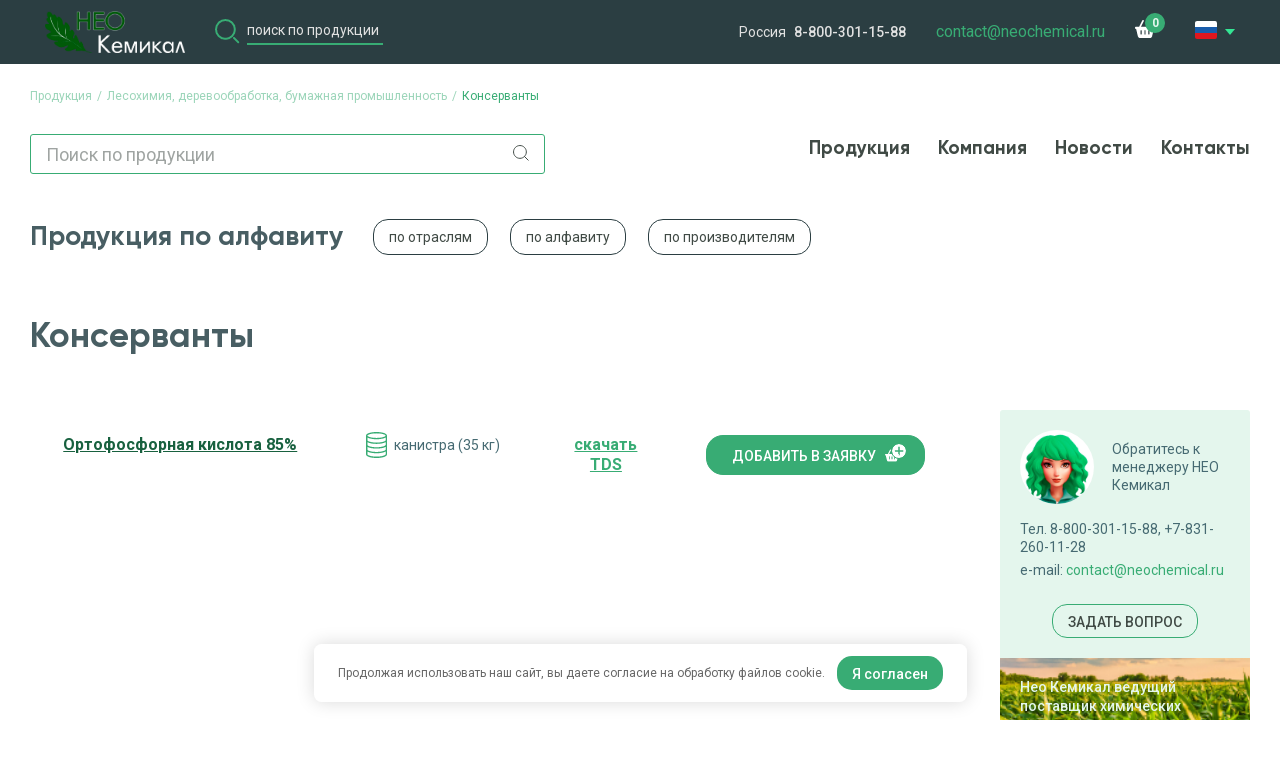

--- FILE ---
content_type: text/html; charset=UTF-8
request_url: https://neochemical.ru/produktsiya/lesohimiya-derevoobrabotka-bumazhnaya-promyshlennost/konservanty-611/
body_size: 10068
content:
<!DOCTYPE html>
<html lang="ru">

<head>
	<meta charset="utf-8" />
<meta http-equiv="Content-Type" content="text/html; charset=UTF-8" />
<meta name="robots" content="index, follow" />
<meta name="keywords" content="консерванты купить химические продукты оптом оптовая продажа химия" />
<meta name="description" content="Химическая продукция оптом для отрасли - Лесохимия, деревообработка, бумажная промышленность. Консерванты и другие химические продукты - широкий ассортимент, гибкая система скидок, оперативная доставка по России и СНГ. Товар в наличии на складах, различные фасовки, проверенные производители." />
<link rel="canonical" href="https://neochemical.ru/produktsiya/lesohimiya-derevoobrabotka-bumazhnaya-promyshlennost/konservanty-611/" />
<script type="text/javascript" data-skip-moving="true">(function(w, d, n) {var cl = "bx-core";var ht = d.documentElement;var htc = ht ? ht.className : undefined;if (htc === undefined || htc.indexOf(cl) !== -1){return;}var ua = n.userAgent;if (/(iPad;)|(iPhone;)/i.test(ua)){cl += " bx-ios";}else if (/Windows/i.test(ua)){cl += ' bx-win';}else if (/Macintosh/i.test(ua)){cl += " bx-mac";}else if (/Linux/i.test(ua) && !/Android/i.test(ua)){cl += " bx-linux";}else if (/Android/i.test(ua)){cl += " bx-android";}cl += (/(ipad|iphone|android|mobile|touch)/i.test(ua) ? " bx-touch" : " bx-no-touch");cl += w.devicePixelRatio && w.devicePixelRatio >= 2? " bx-retina": " bx-no-retina";var ieVersion = -1;if (/AppleWebKit/.test(ua)){cl += " bx-chrome";}else if (/Opera/.test(ua)){cl += " bx-opera";}else if (/Firefox/.test(ua)){cl += " bx-firefox";}ht.className = htc ? htc + " " + cl : cl;})(window, document, navigator);</script>


<link href="/bitrix/js/ui/design-tokens/dist/ui.design-tokens.min.css?168258484622029" type="text/css"  rel="stylesheet" />
<link href="/bitrix/js/ui/fonts/opensans/ui.font.opensans.min.css?16825848272320" type="text/css"  rel="stylesheet" />
<link href="/bitrix/js/main/popup/dist/main.popup.bundle.min.css?169235637026598" type="text/css"  rel="stylesheet" />
<link href="/bitrix/cache/css/s1/neochemical.ru/page_4101afb90b24d7ea8f21c6f4bca73aaa/page_4101afb90b24d7ea8f21c6f4bca73aaa_v1.css?176192243218938" type="text/css"  rel="stylesheet" />
<link href="/bitrix/cache/css/s1/neochemical.ru/template_402e89a950ce5a72e302e25486473b73/template_402e89a950ce5a72e302e25486473b73_v1.css?176192239842711" type="text/css"  data-template-style="true" rel="stylesheet" />







<title>Консерванты - купить химическую продукцию оптом</title>
	<meta http-equiv="X-UA-Compatible" content="IE=edge" />
	<meta name="viewport" content="width=device-width, initial-scale=1.0, maximum-scale=1.0, user-scalable=no">
    
    
    <link rel="stylesheet" href="/local/templates/neochemical.ru/css/fontawesome-all.css?1767698760" />
    <link rel="stylesheet" href="/local/templates/neochemical.ru/css/animate.css?1767698760" />
    <link rel="stylesheet" href="/local/templates/neochemical.ru/css/slick.css?1767698760" />
    <link rel="stylesheet" href="/local/templates/neochemical.ru/css/slick-theme.css?1767698760" />
    <link rel="stylesheet" href="/local/templates/neochemical.ru/css/jquery.fancybox.css?1767698760" />
    <link href="https://cdn.jsdelivr.net/npm/select2@4.1.0-rc.0/dist/css/select2.min.css" rel="stylesheet" />
    <link rel="stylesheet" href="/local/templates/neochemical.ru/css/fonts.css?1767698760" />
    <link rel="stylesheet" href="/local/templates/neochemical.ru/css/reset.css?1767698760" />
    <link rel="stylesheet" href="/local/templates/neochemical.ru/css/style.css?1767698760" />
    <link rel="stylesheet" href="/local/templates/neochemical.ru/css/media.css?1767698760" />

    
    <link href="https://fonts.googleapis.com/css2?family=Roboto:ital,wght@0,100;0,300;0,400;0,500;0,700;0,900;1,100;1,300;1,400;1,500;1,700;1,900&display=swap" rel="stylesheet">
    <style> .wrap {padding-top: 64px;position: relative;}</style>

    </head>
<body id="LANG"  data-lang="RU">
<!-- Yandex.Metrika counter -->

<noscript><div><img src="https://mc.yandex.ru/watch/36935350" style="position:absolute; left:-9999px;" alt="" /></div></noscript>
<!-- /Yandex.Metrika counter -->

<div id="panel"></div>


    <div class="wrap">

    <!-- HEADER
    ================================= -->
    <div class="header">
        <div class="header__top">
            <div class="inner work">
                <div class="cols">
                    <div class="col">
                        <div class="burger"></div>
                        <div class="logo">
                            <a href="/">
                                <img src="/local/templates/neochemical.ru/img/header/logoru.png">
                            </a>
                        </div>

                            <div class="header-search mob_hid">
        <div id="title-search-header">
            <form action="/produktsiya/" class="header-search-top active">
                <input id="title-search-input-header" type="text" name="q" placeholder="поиск по продукции" value="" size="40" maxlength="50" autocomplete="off" />&nbsp;
                <input class="btn-search" name="s" type="submit" value="" />
            </form>
        </div>
    </div>

                    </div>
                    
                    <span class="btn-search-title"></span>

                    <div class="col">
                        <div class="header-locate header-locate-1" id="header-locate-1">
                            <div class="header-place place__toggle">Дзержинск</div>
                            <div class="place__drop" style="display: none;">
                                <ul class="place__list">
									<li><a href="tel:+78312601128" data-name="Дзержинск" data-id="334" data-phone="+7-831-260-11-28">Дзержинск</a></li><li><a href="tel:+74959279427" data-name="Москва" data-id="335" data-phone=" +7-495-927-94-27">Москва</a></li><li><a href="tel:+78123051665" data-name="Санкт-Петербург" data-id="336" data-phone="+7-812-305-16-65">Санкт-Петербург</a></li><li><a href="tel:+79298403481" data-name="Краснодар" data-id="341" data-phone="+7-929-840-34-81">Краснодар</a></li><li><a href="tel:" data-name="Ростов на Дону" data-id="3052" data-phone="">Ростов на Дону</a></li><li><a href="tel:+73432866290" data-name="Екатеринбург" data-id="337" data-phone="+7-343-286-62-90">Екатеринбург</a></li><li><a href="tel:" data-name="Самара" data-id="3170" data-phone="">Самара</a></li><li><a href="tel:+79274444629" data-name="Казань" data-id="340" data-phone="+7-927-444-46-29">Казань</a></li><li><a href="tel:+73952799975" data-name="Иркутск" data-id="338" data-phone="+7-3952-799-975">Иркутск</a></li><li><a href="tel:+73833190323" data-name="Новосибирск" data-id="339" data-phone="+7-383-319-03-23">Новосибирск</a></li><li><a href="tel:" data-name="Владивосток" data-id="2507" data-phone="">Владивосток</a></li>                                </ul>
                            </div>
							<a href="tel:+78312601128" class="footer-phone xheader-phone">+7-831-260-11-28</a>                            
                        </div>                    </div>

                    <div class="col mail">
                        <a href="mailto:contact@neochemical.ru" class="header-mail">
                            <span>contact@neochemical.ru</span>
                        </a>
                    </div>

                    <div class="col mob_hid" id="russ-phone" >
                        
<div class="header-locate header-locate-2" id="header-locate-2">
                            <div class="header-place place__toggle">Россия</div>
                            <div class="place__drop" style="display: none;">
                                <ul class="place__list">
									<li><a href="" data-name="Россия" data-id="93" data-phone="8-800-301-15-88">Россия</a></li><li><a href="" data-name="Беларусь" data-id="112" data-phone="+375 (17) 399-50-33">Беларусь</a></li><li><a href="" data-name="Казахстан" data-id="94" data-phone="+7-727-257-96-77">Казахстан</a></li><li><a href="" data-name="Компании-партнеры в Республике Узбекистан" data-id="4756" data-phone="">Компании-партнеры в Республике Узбекистан</a></li>                                </ul>
                            </div>
                            <a class="header-phone" href="tel:8-800-301-15-88" onclick="NxGoals('phone_click_rf')" ><span >8-800-301-15-88</span></a>
                        </div>


                    </div>

                    <div class="wrap_cart">
    <div class="nx-basket-state">
        <a href="/basket/" class="nx-basket-state-link">
            <span class="basket-title">Запрос продукции</span>


                            <span class="count">0</span>
                                    </a>
        <input type="hidden" class="nx-order-item-list" value='null' />
    </div>
</div>
                    <div class="col mob_hid">
                        <div class="lang">
                            <div class="lang__toggle"><img src="/local/templates/neochemical.ru/img/header/ru.svg"></div>
                            <div class="lang__drop">
                                <ul>
                                    <li><a href="/"><img src="/local/templates/neochemical.ru/img/header/ru.svg"></a></li>
                                    <li><a href="/en/"><img src="/local/templates/neochemical.ru/img/header/gb-eng.jpg"></a></li>
                                                                                                            <li><a href="/ch/"><img src="/local/templates/neochemical.ru/img/header/cn.svg"></a></li>
                                </ul>
                            </div>
                        </div>
                    </div>
                </div>
            </div>
        </div>
        <div class="header__bottom">
            <div class="inner work">
                <div class="cols">
                    <div class="col">
                        <div class="logo">
                            <a class="logo-img" href="/">
                                                            </a>
                        </div>
                    </div>
                    <div class="col col-menu">
                        <div class="nav">
                            <ul>
                            	


	
	
		
							<li><a href="/produktsiya/" class="root-item-selected">Продукция</a></li>
			
		
	
	

	
	
		
							<li><a href="/potrebitelyam/" class="root-item">Потребителям</a></li>
			
		
	
	

	
	
		
							<li><a href="/kompaniya/" class="root-item">Компания</a></li>
			
		
	
	

	
	
		
							<li><a href="/missiya-i-tsennosti/" class="root-item">Миссия и ценности</a></li>
			
		
	
	

	
	
		
							<li><a href="/press-tsentr/" class="root-item">Новости</a></li>
			
		
	
	

	
	
		
							<li><a href="/press-tsentr/vistavki/" class="root-item">Календарь выставок</a></li>
			
		
	
	

	
	
		
							<li><a href="/sotrudnichestvo/" class="root-item">Сотрудничество</a></li>
			
		
	
	

	
	
		
							<li><a href="/kontakty/" class="root-item">Контакты</a></li>
			
		
	
	

	
	
		
							<li><a href="/carera/" class="root-item">Карьера</a></li>
			
		
	
	


                            </ul>
                        </div>
                    </div>
                </div>
            </div>
        </div>
        <div class="header__mob">
            <div class="inner work">
                <div class="search-white">
                        
                </div>
                <div class="nav">
                    <ul>
                        


	
	
		
							<li><a href="/produktsiya/" class="root-item-selected">Продукция</a></li>
			
		
	
	

	
	
		
							<li><a href="/potrebitelyam/" class="root-item">Потребителям</a></li>
			
		
	
	

	
	
		
							<li><a href="/kompaniya/" class="root-item">Компания</a></li>
			
		
	
	

	
	
		
							<li><a href="/missiya-i-tsennosti/" class="root-item">Миссия и ценности</a></li>
			
		
	
	

	
	
		
							<li><a href="/press-tsentr/" class="root-item">Новости</a></li>
			
		
	
	

	
	
		
							<li><a href="/press-tsentr/vistavki/" class="root-item">Календарь выставок</a></li>
			
		
	
	

	
	
		
							<li><a href="/sotrudnichestvo/" class="root-item">Сотрудничество</a></li>
			
		
	
	

	
	
		
							<li><a href="/kontakty/" class="root-item">Контакты</a></li>
			
		
	
	

	
	
		
							<li><a href="/carera/" class="root-item">Карьера</a></li>
			
		
	
	


                    </ul>
                </div>
            </div>
        </div>
    </div>

<div class="content">
    <div class="inner work">

        <div class="content__head">
            <ul class="breadcrumbs" itemscope itemtype="https://schema.org/BreadcrumbList">
			<li id="bx_breadcrumb_0" itemprop="itemListElement" itemscope itemtype="https://schema.org/ListItem">
				<a href="/produktsiya/" title="Продукция" itemprop="item">
					<span itemprop="name">Продукция</span>
				</a>
				<meta itemprop="position" content="1">
			</li>
			<li id="bx_breadcrumb_1" itemprop="itemListElement" itemscope itemtype="https://schema.org/ListItem">
				<a href="/produktsiya/lesohimiya-derevoobrabotka-bumazhnaya-promyshlennost/" title="Лесохимия, деревообработка, бумажная промышленность" itemprop="item">
					<span itemprop="name">Лесохимия, деревообработка, бумажная промышленность</span>
				</a>
				<meta itemprop="position" content="2">
			</li>
			<li   itemprop="itemListElement" itemscope itemtype="https://schema.org/ListItem">
				<span itemprop="name">Консерванты</span>
				<meta itemprop="position" content="3">
			</li></ul>
            <div class="content__head__cols">
                <div class="content__head__col">
                    <div class="search-simple">
                            <div id="title-search">
        <form action="/produktsiya/" class="header-search-catalog">
            <input id="title-search-input" type="text" name="q" placeholder="Поиск по продукции" value="" size="40" maxlength="50" autocomplete="off" />&nbsp;
            <input class="btn-search" name="s" type="submit" value="" />
        </form>
    </div>

                    </div>
                    <!--search-simple-->
                </div>
                <div class="content__head__col content__head__col__nav">
                    <div class="nav">
                        <ul>
                            


	
	
		
							<li><a href="/produktsiya/" class="root-item-selected">Продукция</a></li>
			
		
	
	

	
	
		
							<li><a href="/kompaniya/" class="root-item">Компания</a></li>
			
		
	
	

	
	
		
							<li><a href="/press-tsentr/" class="root-item">Новости</a></li>
			
		
	
	

	
	
		
							<li><a href="/kontakty/" class="root-item">Контакты</a></li>
			
		
	
	


                        </ul>
                    </div>
                </div>
            </div>
        </div>

        <div class="sorting-relative">
            <div class="sorting-relative__cols">
                    <div class="sorting-relative__col">
                        <div class="h1">Продукция по алфавиту</div>                    </div>

                    


    <div class="sorting-relative__col">
    <div class="sorting">

    
        
        
            
                                    <a href="/produktsiya/otrasli/"
                           class="sorting-btn root-item">по отраслям</a>
                
            
        
        
    
        
        
            
                                    <a href="/produktsiya/alphabet/"
                           class="sorting-btn root-item">по алфавиту</a>
                
            
        
        
    
        
        
            
                                    <a href="/produktsiya/proisvod/"
                           class="sorting-btn root-item">по производителям</a>
                
            
        
        
    
    
    </div>
    </div>

            </div>
        </div>
    </div>

    <div class="inner work catalog-section">






<div class="press-menu">
    <ul>
            </ul>
</div>




    <div class="page-head space">
        <div class="page-head__item grow">
            <h1>
                Консерванты            </h1>
        </div>
    </div>

    <div class="content__main">

        <div class="neo-catalog-inner">

            <div class="categoty">
                <div class="tabs">
                    <div class="tabs__content active">
                        <div class="stock-table">
                            <div class="items">

                                                                    
<div class="item">
    <div class="in">
        <div class="cols">

            <div class="col">
                <div class="title">
                    <a href="/produktsiya/agrohimiya/deystvuyuschie-veschestva/ortofosfornaya_kislota_85_6954/">Ортофосфорная кислота 85%</a>
                </div>
                            </div>

            <div class="col">
                <div class="barrel">канистра (35 кг)</div>
            </div>

            <div class="col">
                                    <a target="_blank" href="/exchange/in/files/nom/00000006954_tds_Ru.pdf"
                       class="btn btn-link-green" onclick="NxGoals('download_tds')">cкачать TDS</a>
                            </div>

                            <div class="col nx-basket-byer nx-flex-row-btw nx_3363"
                     data-cart='{"id":3363,"ost":280,"warehouse":0,"unit":"","rate":0,"name":"\u041e\u0440\u0442\u043e\u0444\u043e\u0441\u0444\u043e\u0440\u043d\u0430\u044f \u043a\u0438\u0441\u043b\u043e\u0442\u0430 85%"}' data-form='{"id":3363,"title":"Ортофосфорная кислота 85%"}'>
                </div>
            
        </div>
    </div>
</div>

                                
                            </div>
                        </div>
                    </div>
                    <div class="tabs__content"></div>
                </div>
            </div>

            

    
    
        </div>
    </div>




<div class="content__aside">

        <div class="manager-wrap">
                    <div class="manager" id="manager" data-id="1">
                <div class="manager__top">
                    <div class="manager__photo no-photo">&nbsp;</div>
                    <div class="manager__right">
                        <div class="manager__title">Обратитесь к менеджеру НЕО Кемикал</div>
                                            </div>
                </div>
                <div class="manager__phone">Тел. 8-800-301-15-88, +7-831-260-11-28</div>
                <div class="manager__mail">e-mail: <a
                            href="mailto:contact@neochemical.ru" onclick="NxGoals('manager_mail')">contact@neochemical.ru</a></div>
                <button class="btn btn-border-green uppercase btn-ask-question" data-metrika="manager_form">Задать вопрос</button>
            </div>
        
        <div class="img-block">
                        <div class="pic"><img src="/local/templates/neochemical.ru/img/content/qwe2.jpg"></div>
            <div class="in">
                                    <p>Нео Кемикал ведущий поставщик химических компонентов и материалов крупнейших мировых
                        производителей в области добычи и транспортировки нефти, газа, полезных ископаемых</p>
                            </div>
        </div>
    </div>
        <div class="docs-chisel border">
    <div class="docs-chisel__top">
        <div class="docs-chisel__item">
            <div class="pdf"><a href="" class="btn-callback2">Запросить MSDS</a></div>
        </div>
    </div>
    <div class="docs-chisel__bottom">
        <ul class="docs-chisel__list"></ul>
    </div>
</div>
    
    
</div>
    
    </div>
</div>

    <div class="about-block">
        <div class="inner work">
            <div class="loc-back"></div>
            <div class="container">

                <div>
</div>
<h2 class="about-block__item"> <span style="font-size: 16pt; color: #ffffff;">Более 150 сырьевых продуктов и более 1000 наименований</span> </h2>
<p>
	 Ассортимент продукции включает более 150 разновидностей сырьевых продуктов и более 1000 наименований товаров. Мы предлагаем продукцию крупнейших мировых производителей: LOMON BILLIONS, RICHFUL, SINOPEC, SANMU GROUP, SIR INDUSTRIALE, ANHUI SHENJIAN, EVONIK, DL Chemical, LOTTE, SOPRIN, SHANDONG INOV, GALAXY, SHANDONG ENSIGN, SHANDONG KUNDA и др.<br>
</p>
<div class="about-block__item">
	<h2 class="title"><span style="font-size: 16pt;">Логистика по территории России, Беларуси, Казахстана, Узбекистана</span></h2>
	<p>
		 9 офисов и складов на территории Российской Федерации, а также 3 представительства за рубежом организуют эффективное сотрудничество с клиентами и поставщиками.
	</p>
</div>
 <a href="/kompaniya/masshtab-logistiki/" class="btn btn-border-green white uppercase">подробно</a>
            </div>
        </div>
    </div>






    <section class="advantages-block">
        <div class="inner work">
                            <h2 class="advantage-title">Наши преимущества</h2>
            
            <div class="advantage-list">
                                    <div class="advantage-item">
                        <img src="/upload/uf/38f/r5e7p1s4lwcd9fnrwj4zqm36ig35t3sa/payment.svg" class="advantage-icon"
                             alt="Оплата"/>
                        <div class="advantage-name">
                            Оплата                        </div>
                        <div class="advantage-description">
                            Безналичная оплата по счету на имя юридического лица                        </div>
                    </div>
                                    <div class="advantage-item">
                        <img src="/upload/uf/28c/rb1wpopzx76rslfohf160t44ldh98tkr/delivery.svg" class="advantage-icon"
                             alt="Доставка"/>
                        <div class="advantage-name">
                            Доставка                        </div>
                        <div class="advantage-description">
                            Самовывоз с удобного для вас склада                        </div>
                    </div>
                                    <div class="advantage-item">
                        <img src="/upload/uf/5d5/oky1ec0iofbtsvbxrzbp63k47beqcpq4/terms.svg" class="advantage-icon"
                             alt="Условия заказа"/>
                        <div class="advantage-name">
                            Условия заказа                        </div>
                        <div class="advantage-description">
                            Минимальная партия — от 1 мешка/ бочки/ паллеты                        </div>
                    </div>
                            </div>
        </div>
    </section>



    <!-- FOOTER
    ================================= -->
    <div class="footer">
        <div class="inner work">
            <div class="footer__top">
                <div class="cols">
                    <div class="col">
                        <div class="logo mob_hid">
                            <a href="/">
                                <img src="/local/templates/neochemical.ru/img/header/logoru.png">
                            </a>
                        </div>
                        <div class="top-menu top-menu_mob des_hid">
                            <ul>
                            	


	
	
		
							<li><a href="/potrebitelyam/" class="root-item">Потребителям</a></li>
			
		
	
	

	
	
		
							<li><a href="/carera/" class="root-item">Карьера</a></li>
			
		
	
	

	
	
		
							<li><a href="/sotrudnichestvo/" class="root-item">Сотрудничество</a></li>
			
		
	
	


                            </ul>
                        </div>
                    </div>
                    <div class="col col-menu">
                        <div class="items">
                            <div class="item des_hid">
                                <button class="btn btn-green btn-request-send" data-metrika="footer_form">ОТПРАВИТЬ ЗАПРОС</button>
                            </div>

                            
                            <div class="item item_right des_hid">
                                 <div class="lang">
                                    <div class="lang__toggle"><img src="/local/templates/neochemical.ru/img/header/ru.svg"></div>
                                    <div class="lang__drop">
                                        <ul>
                                            <li><a href="/"><img src="/local/templates/neochemical.ru/img/header/ru.svg"></a></li>
                                            <li><a href="/en/"><img src="/local/templates/neochemical.ru/img/header/gb-eng.jpg"></a></li>
                                                                                                                                                                                <li><a href="/ch/"><img src="/local/templates/neochemical.ru/img/header/cn.svg"></a></li>
                                        </ul>
                                    </div>
                                </div>
                            </div>
                            <div class="item mob_hid item-menu">
                                <div class="nav">
                                    <ul>
										


	
	
		
							<li><a href="/produktsiya/" class="root-item-selected">Продукция</a></li>
			
		
	
	

	
	
		
							<li><a href="/potrebitelyam/" class="root-item">Потребителям</a></li>
			
		
	
	

	
	
		
							<li><a href="/kompaniya/" class="root-item">Компания</a></li>
			
		
	
	

	
	
		
							<li><a href="/missiya-i-tsennosti/" class="root-item">Миссия и ценности</a></li>
			
		
	
	

	
	
		
							<li><a href="/press-tsentr/" class="root-item">Новости</a></li>
			
		
	
	

	
	
		
							<li><a href="/press-tsentr/vistavki/" class="root-item">Календарь выставок</a></li>
			
		
	
	

	
	
		
							<li><a href="/sotrudnichestvo/" class="root-item">Сотрудничество</a></li>
			
		
	
	

	
	
		
							<li><a href="/kontakty/" class="root-item">Контакты</a></li>
			
		
	
	

	
	
		
							<li><a href="/carera/" class="root-item">Карьера</a></li>
			
		
	
	


                                    </ul>
                                </div>
                            </div>
                        </div>
                        <div class="items end">
                            <div class="item">
                            <div class="header-locate header-locate-1" id="header-locate-1">
                            <div class="header-place place__toggle">Дзержинск</div>
                            <div class="place__drop" style="display: none;">
                                <ul class="place__list">
									<li><a href="tel:+78312601128" data-name="Дзержинск" data-id="334" data-phone="+7-831-260-11-28">Дзержинск</a></li><li><a href="tel:+74959279427" data-name="Москва" data-id="335" data-phone=" +7-495-927-94-27">Москва</a></li><li><a href="tel:+78123051665" data-name="Санкт-Петербург" data-id="336" data-phone="+7-812-305-16-65">Санкт-Петербург</a></li><li><a href="tel:+79298403481" data-name="Краснодар" data-id="341" data-phone="+7-929-840-34-81">Краснодар</a></li><li><a href="tel:" data-name="Ростов на Дону" data-id="3052" data-phone="">Ростов на Дону</a></li><li><a href="tel:+73432866290" data-name="Екатеринбург" data-id="337" data-phone="+7-343-286-62-90">Екатеринбург</a></li><li><a href="tel:" data-name="Самара" data-id="3170" data-phone="">Самара</a></li><li><a href="tel:+79274444629" data-name="Казань" data-id="340" data-phone="+7-927-444-46-29">Казань</a></li><li><a href="tel:+73952799975" data-name="Иркутск" data-id="338" data-phone="+7-3952-799-975">Иркутск</a></li><li><a href="tel:+73833190323" data-name="Новосибирск" data-id="339" data-phone="+7-383-319-03-23">Новосибирск</a></li><li><a href="tel:" data-name="Владивосток" data-id="2507" data-phone="">Владивосток</a></li>                                </ul>
                            </div>
							<a href="tel:+78312601128" class="footer-phone xheader-phone">+7-831-260-11-28</a>                            
                        </div> 
                            </div>
                            <div class="item">
                                <div class="footer-locate">
                                    <span>Звонки по РФ:</span>
                                    <div class="footer-phone"><a href="tel:88003011588">8 800 301 15 88</a></div>
                                </div>  
                            </div>
                            <div class="item mob_hid">
                                <button class="btn btn-green btn-request-send" data-metrika="footer_form">ОТПРАВИТЬ ЗАПРОС</button>
                            </div>
                        </div>

                        <div class="items end">
                            <div class="item">
                                <div class="footer-locate">
                                    <span>Подписаться:</span>

                                    <nav class="nav-social">
                                        <a class="telegram" title="Наш Telegram" href="https://t.me/neochemical" target="_blank">
                                            Telegram
                                        </a>
                                    </nav>
                                </div>
                            </div>
                        </div>
                    </div>
                </div>
            </div>
            <div class="footer__bottom">
                <div class="cols">
                    <div class="col">
                        <div class="items">
                            <div class="item">
                                <div class="coryrights">© 2007-2026 Нео Кемикал </div>
                            </div>
                            <div class="item">
                                <div class="top-menu">
                                    <ul>
                                        <li><a href="/politika-konfidencialnosti/">Политика конфиденциальности</a></li>
                                    </ul>
                                </div>
                            </div>
                        </div>
                    </div>
                    <div class="col mob_hid">
                        <div class="top-menu">
                            <ul>
                            	


	
	
		
							<li><a href="/potrebitelyam/" class="root-item">Потребителям</a></li>
			
		
	
	

	
	
		
							<li><a href="/carera/" class="root-item">Карьера</a></li>
			
		
	
	

	
	
		
							<li><a href="/sotrudnichestvo/" class="root-item">Сотрудничество</a></li>
			
		
	
	


                            </ul>
                        </div>
                    </div>
                </div>
            </div>
        </div>
    </div>

    </div><!--wrap-->

    
    
    
    
     
    
    
    
    
    

    <!--
    
    
    
    -->
    
    

    

    

    
<div class="block-cookie nx-flex-row-c-c">
    <div class="text-cookie">Продолжая использовать наш сайт, вы даете согласие на обработку файлов cookie.
            </div>
    <button class="btn btn-green">Я согласен</button>
</div>

<script type="text/javascript">if(!window.BX)window.BX={};if(!window.BX.message)window.BX.message=function(mess){if(typeof mess==='object'){for(let i in mess) {BX.message[i]=mess[i];} return true;}};</script>
<script type="text/javascript">(window.BX||top.BX).message({'JS_CORE_LOADING':'Загрузка...','JS_CORE_NO_DATA':'- Нет данных -','JS_CORE_WINDOW_CLOSE':'Закрыть','JS_CORE_WINDOW_EXPAND':'Развернуть','JS_CORE_WINDOW_NARROW':'Свернуть в окно','JS_CORE_WINDOW_SAVE':'Сохранить','JS_CORE_WINDOW_CANCEL':'Отменить','JS_CORE_WINDOW_CONTINUE':'Продолжить','JS_CORE_H':'ч','JS_CORE_M':'м','JS_CORE_S':'с','JSADM_AI_HIDE_EXTRA':'Скрыть лишние','JSADM_AI_ALL_NOTIF':'Показать все','JSADM_AUTH_REQ':'Требуется авторизация!','JS_CORE_WINDOW_AUTH':'Войти','JS_CORE_IMAGE_FULL':'Полный размер'});</script><script type="text/javascript" src="/bitrix/js/main/core/core.min.js?1692356374219752"></script><script>BX.setJSList(['/bitrix/js/main/core/core_ajax.js','/bitrix/js/main/core/core_promise.js','/bitrix/js/main/polyfill/promise/js/promise.js','/bitrix/js/main/loadext/loadext.js','/bitrix/js/main/loadext/extension.js','/bitrix/js/main/polyfill/promise/js/promise.js','/bitrix/js/main/polyfill/find/js/find.js','/bitrix/js/main/polyfill/includes/js/includes.js','/bitrix/js/main/polyfill/matches/js/matches.js','/bitrix/js/ui/polyfill/closest/js/closest.js','/bitrix/js/main/polyfill/fill/main.polyfill.fill.js','/bitrix/js/main/polyfill/find/js/find.js','/bitrix/js/main/polyfill/matches/js/matches.js','/bitrix/js/main/polyfill/core/dist/polyfill.bundle.js','/bitrix/js/main/core/core.js','/bitrix/js/main/polyfill/intersectionobserver/js/intersectionobserver.js','/bitrix/js/main/lazyload/dist/lazyload.bundle.js','/bitrix/js/main/polyfill/core/dist/polyfill.bundle.js','/bitrix/js/main/parambag/dist/parambag.bundle.js']);
</script>
<script type="text/javascript">(window.BX||top.BX).message({'LANGUAGE_ID':'ru','FORMAT_DATE':'DD.MM.YYYY','FORMAT_DATETIME':'DD.MM.YYYY HH:MI:SS','COOKIE_PREFIX':'BITRIX_SM','SERVER_TZ_OFFSET':'10800','UTF_MODE':'Y','SITE_ID':'s1','SITE_DIR':'/','USER_ID':'','SERVER_TIME':'1767698760','USER_TZ_OFFSET':'0','USER_TZ_AUTO':'Y','bitrix_sessid':'21a1ac9da26d953f61c3b58c720ce10c'});</script><script type="text/javascript" src="/bitrix/js/main/popup/dist/main.popup.bundle.min.js?169235636765670"></script>
<script type="text/javascript">BX.setJSList(['/local/templates/.default/components/bitrix/menu/neochemical_2.0_category_1.0/script.js','/local/templates/.default/components/ip/nx.highload.list_1.0/neochemical_2.0_manager_1.0/script.js','/local/templates/neochemical.ru/libs/jquery-3.6.0.min.js','/local/templates/neochemical.ru/libs/jquery-migrate-1.4.1.min.js','/local/templates/neochemical.ru/libs/jquery-migrate-3.3.2.min.js','/local/templates/.default/components/ip/nx.mailform_5.0/.default/script.js','/local/templates/.default/components/ip/nx.mailform_5.0/neochemical_1.0_request_1.0/script.js','/local/templates/.default/components/ip/nx.mailform_5.1/neochemical_1.0_modal_1.0/script.js','/bitrix/components/bitrix/search.title/script.js','/local/templates/.default/components/bitrix/search.title/neochemical_2.0_search_header_1.0/script.js','/local/templates/.default/components/ip/nx.basket_2.1/.default/script.js','/local/templates/neochemical.ru/components/bitrix/menu/horizontal_multilevel/script.js','/local/templates/.default/components/ip/nx.plugin_1.0/neochemical_1.0_cookie_1.0/script.js']);</script>
<script type="text/javascript">BX.setCSSList(['/local/templates/.default/components/bitrix/search.title/neochemical_2.0_search_catalog_1.0/style.css','/local/templates/.default/components/bitrix/menu/neochemical_2.0_category_1.0/style.css','/local/templates/.default/components/bitrix/catalog/neochemical_2.0_catalog_1.0/style.css','/local/templates/.default/components/bitrix/catalog.section.list/neochemical_2.0_list_simple_1.0/style.css','/bitrix/components/bitrix/system.pagenavigation/templates/modern/style.css','/local/templates/.default/components/bitrix/catalog.section/.default/style.css','/local/templates/.default/components/ip/nx.highload.list_1.0/neochemical_2.0_manager_1.0/style.css','/local/templates/.default/components/ip/nx.highload.list_1.0/neochemical_2.0_advantages_1.0/style.css','/local/templates/.default/components/ip/nx.mailform_5.0/.default/style.css','/local/templates/.default/components/ip/nx.mailform_5.0/neochemical_1.0_request_1.0/style.css','/local/templates/.default/components/ip/nx.mailform_5.1/neochemical_1.0_modal_1.0/style.css','/local/templates/.default/components/bitrix/search.title/neochemical_2.0_search_header_1.0/style.css','/local/templates/.default/components/bitrix/news.list/head-phone/style.css','/local/templates/.default/components/bitrix/catalog.section.list/headr-cantry-phone/style.css','/local/templates/.default/components/ip/nx.basket_2.1/.default/style.css','/local/templates/neochemical.ru/components/bitrix/menu/horizontal_multilevel/style.css','/local/templates/.default/components/ip/nx.plugin_1.0/neochemical_1.0_cookie_1.0/style.css']);</script>


<script type="text/javascript"  src="/bitrix/cache/js/s1/neochemical.ru/template_cab89b620a32a13a6c666e2609596d2d/template_cab89b620a32a13a6c666e2609596d2d_v1.js?1761922398282501"></script>
<script type="text/javascript"  src="/bitrix/cache/js/s1/neochemical.ru/page_a2b66f262acd1662b87274087c40f35b/page_a2b66f262acd1662b87274087c40f35b_v1.js?17619224182583"></script>
<script type="text/javascript">var _ba = _ba || []; _ba.push(["aid", "f4fd96f7b3b71f545d37eb7cadbde79d"]); _ba.push(["host", "neochemical.ru"]); (function() {var ba = document.createElement("script"); ba.type = "text/javascript"; ba.async = true;ba.src = (document.location.protocol == "https:" ? "https://" : "http://") + "bitrix.info/ba.js";var s = document.getElementsByTagName("script")[0];s.parentNode.insertBefore(ba, s);})();</script>


<script type="text/javascript">
    (function(m,e,t,r,i,k,a){
        m[i]=m[i]||function(){(m[i].a=m[i].a||[]).push(arguments)};
        m[i].l=1*new Date();
        for (var j = 0; j < document.scripts.length; j++) {if (document.scripts[j].src === r) { return; }}
        k=e.createElement(t),a=e.getElementsByTagName(t)[0],k.async=1,k.src=r,a.parentNode.insertBefore(k,a)
    })(window, document,'script','https://mc.yandex.ru/metrika/tag.js', 'ym');

    ym(36935350, 'init', {webvisor:true, trackHash:true, clickmap:true, accurateTrackBounce:true, trackLinks:true});
</script><script>
	BX.ready(function(){
		new JCTitleSearch({
			'AJAX_PAGE' : '/produktsiya/lesohimiya-derevoobrabotka-bumazhnaya-promyshlennost/konservanty-611/',
			'CONTAINER_ID': 'title-search-header',
			'INPUT_ID': 'title-search-input-header',
			'MIN_QUERY_LEN': 2
		});
	});
</script><script>
    BX.ready(function(){
        new JCTitleSearch({
            'AJAX_PAGE' : '/produktsiya/lesohimiya-derevoobrabotka-bumazhnaya-promyshlennost/konservanty-611/',
            'CONTAINER_ID': 'title-search',
            'INPUT_ID': 'title-search-input',
            'MIN_QUERY_LEN': 2
        });
    });
</script><script src="//yastatic.net/jquery/2.1.3/jquery.min.js"></script><script type="text/javascript" src="//yastatic.net/jquery-ui/1.11.2/jquery-ui.min.js"></script><script src="https://cdn.jsdelivr.net/npm/select2@4.1.0-rc.0/dist/js/select2.min.js"></script><script src="/local/templates/neochemical.ru/libs/jquery.fancybox.js"></script><script src="/local/templates/neochemical.ru/libs/slick.min.js"></script><script src="/local/templates/neochemical.ru/libs/wow.min.js"></script><script src="/local/templates/neochemical.ru/js/jquery.cookie.min.js"></script><script src="/local/templates/neochemical.ru/js/common.js?1.01"></script><script src="/local/templates/neochemical.ru/js/main.js"></script><script src="/local/templates/neochemical.ru/js/jquery.maskedinput.min.js"></script><script src="https://api-maps.yandex.ru/2.1.68?apikey=e03ada76-30ba-4720-bffa-ef9f80f7dd05&lang=ru_RU"></script><script type="text/javascript">
    ymaps.ready(function () {
		if(!$.cookie('CITY')){ 
			ymaps.geolocation.get({
				// Зададим способ определения геолокации
				// на основе ip пользователя.
				provider: 'yandex',
				// Включим автоматическое геокодирование результата.
				autoReverseGeocode: true
			}).then(function (result) {
				// Выведем результат геокодирования.
				var data=result.geoObjects.get(0).properties.get('metaDataProperty');
				console.log(data.GeocoderMetaData.Address.Components);
				//console.log(data.GeocoderMetaData.Address.Components[0].name);//страна
				$city=data.GeocoderMetaData.Address.Components[4]?data.GeocoderMetaData.Address.Components[4].name:'';/*=='Нижний Новгород'?'Дзержинск':data.GeocoderMetaData.Address.Components[4].name;*/;
				console.log('Город - ',$city);//Город
				/*alert()*/
				var select=false;
				$('#header-locate-1 .place__drop a').each(function(index, element) {
					if($(this).data('name')==$city){
						$(this).click();
						select=true;
						console.log('нашел',$city)
					}
				});
				if(select==false){
					$('#header-locate-1 .place__drop a').eq(0).click();
					
						console.log('не нашел',$city)
				}
			});
		}

	});
    </script><script>
    //alert(1)
    var $cituip='Россия';
    var addcity=function(){
        $.cookie('CITY',$cituip, { expires: 7, path: '/' })
    };

    var select_city=function(){
        var $city=$.cookie('CITY');
        var $select=false;

        // #23239 (15 сообщение). Временное решение, если не определен город, выставляем российский номер. Если город найдет, то выводим и город и страну.
        if ($cituip == 'Россия') {
            var russia = $('#header-locate-2').detach();
            $('#russ-phone').remove();

            russia.insertAfter('#header-locate-1');
            $('#header-locate-1').remove();
        } else {
            $('#header-locate-2').parent().addClass('hide-phone');
        }

        $('#header-locate-1 .place__drop a').each(function(index, element) {
            if($(this).data('name')==$city){
                $(this).click();
                $select=true;
                console.log('нашел',$city)
            }
        });

        if($select==false){
            $('#header-locate-1 .place__drop a').eq(0).click();
                console.log('не нашел',$city)
        }
    };
    var addcountry=function(){
        $.cookie('COUNTRY',$cituip, { expires: 7, path: '/' })
    };
    var select_country=function(){
        var $city=$.cookie('COUNTRY');
        var $select=false;
        console.log('Страна');
        console.log('Страна - ','Россия');//страна
        $('#header-locate-2 .place__drop a').each(function(index, element) {
            if($(this).data('name')=='Россия'){
                $(this).click();
                $select=true;
                console.log('нашел','Россия')
            }
        });
        if($select==false){
            $('#header-locate-1 .place__drop a').eq(0).click();

                console.log('не нашел',$cituip)
        }
    };

    $(document).ready(function(e) {
        var contry='Россия';
        if('Россия'==contry){
            if(!$.cookie('CITY')){
                addcity();
            }
            if($.cookie('CITY') && $.cookie('CITY')!=$cituip){
                addcity();
            }
            select_city();
        }
        else{
            if(!$.cookie('COUNTRY')){
                addcountry();
            }
            if($.cookie('COUNTRY') && $.cookie('COUNTRY')!='Россия'){
                addcountry();
            }
            select_country();
        }
    });
    </script><script type="text/javascript">
        var wow = new WOW(
          {
            boxClass: 'wow',
            mobile: false,
            live: true
          }
        );
        wow.init();
    </script><script>
        (function(w,d,u){
            var s=d.createElement('script');s.async=true;s.src=u+'?'+(Date.now()/60000|0);
            var h=d.getElementsByTagName('script')[0];h.parentNode.insertBefore(s,h);
        })(window,document,'https://cdn-ru.bitrix24.ru/b5853705/crm/site_button/loader_6_y2xyiq.js');
    </script></body>
</html>



--- FILE ---
content_type: text/css
request_url: https://neochemical.ru/bitrix/cache/css/s1/neochemical.ru/page_4101afb90b24d7ea8f21c6f4bca73aaa/page_4101afb90b24d7ea8f21c6f4bca73aaa_v1.css?176192243218938
body_size: 3255
content:


/* Start:/local/templates/.default/components/bitrix/search.title/neochemical_2.0_search_catalog_1.0/style.css?16861344124119*/
.search-simple.search-top {
    max-width: 515px;
    padding: 25px 0 25px 30px;
}

.search-simple.search-top .btn-search {
    top: -webkit-calc(50% - 2px);
    top: -moz-calc(50% - 2px);
    top: calc(50% - 2px);
    -webkit-transform: none;
    -moz-transform: none;
    -ms-transform: none;
    -o-transform: none;
    transform: none;
}

div.title-search-result {
    z-index: 205;
    display: none;
}

table.title-search-result-catalog {
    border-collapse: collapse;
    margin-bottom: 0;
    border: 1px solid #2B3E42;
    overflow: hidden;
    display: block;
    background: #2B3E42;
    padding: 5px 15px 12px;
    font-size: 14px;
    font-weight: bold;
}

table.title-search-result th {
    background-color: #2B3E42;
    border-right: 1px solid #e8e8e8;
    color: #949494;
    font-weight: normal;
    padding: 2px 12px 2px 14px;
    text-align: right;
    vertical-align: top;
    white-space: nowrap;
    width: 1%;
}

table.title-search-result td {
    background-color: #2B3E42;
    color: white;
    font-weight: normal;
    padding-top: 2px;
    padding-bottom: 2px;
    text-align: left;
    white-space: nowrap;
}

table.title-search-result td.title-search-item {
    padding-left: 8px;
    padding-right: 15px;
}

table.title-search-result td.title-search-item a {
    padding-left: 4px;
    padding-right: 15px;
    text-decoration: none;
    color: black;
    vertical-align: top;
    display: block;
}

table.title-search-result td.title-search-item img {
    vertical-align: top;
}

table.title-search-result td.title-search-item b {
    color: white;
    font-weight: normal;
}

table.title-search-result tr.title-search-selected td, table.title-search-result tr.title-search-selected a, table.title-search-result tr.title-search-selected td.title-search-more a {
    background-color: #2B3E42;
}

table.title-search-result td.title-search-more {
    font-size: 11px;
    font-weight: normal;
    padding-right: 15px;
    padding-left: 24px;
    padding-top: 0;
}

table.title-search-result td.title-search-more a {
    padding-left: 12px;
    padding-right: 15px;
    text-decoration: none;
    color: #999999;
}

table.title-search-result td.title-search-all {
    padding-left: 24px;
    padding-right: 15px;
}

table.title-search-result td.title-search-all a {
    padding-left: 4px;
    text-decoration: none;
    color: #808080;
}

table.title-search-result td.title-search-separator, table.title-search-result th.title-search-separator {
    padding-top: 0;
    padding-bottom: 0;
    font-size: 4px;
}

div.title-search-fader {
    background-position: right top;
    background-repeat: repeat-y;
    position: absolute;
}

#title-search-input-header {
    width: 136px;
}

#title-search-input-header input {
    height: 30px;
}

.header-search-catalog {
    height: 40px;
    padding-top: 5px;
}

#title-search-input input {
    height: 40px;
}

.header-search-catalog .btn-search {
    top: 65%;
}

.title-search-result-catalog .title-search-all {
    color: white;
}

.list-catalog {
    color: white;
}

.list-catalog .title-search-item a,
.list-catalog .title-search-more a {
    font-weight: normal;
    color: white;
}

.list-catalog .title-search-item a b {
    font-weight: 900;
}

.list-catalog .title-search-all a {
    -webkit-transition: .3s;
    -moz-transition: .3s;
    -ms-transition: .3s;
    -o-transition: .3s;
    transition: .3s;
    color: #34e594;
}

.list-catalog .title-search-all a:hover {
    opacity: .7;
}

.list-catalog .title-search-more {
    padding: 5px 5px 0 5px;
    border: 0;
}

.list-catalog .title-search-all {
    padding: 5px 5px 0 5px;
    border: 0;
}

.title-search-result-catalog .title-search-separator {
    padding: 5px 5px 0 5px;
    border: 0;
}

.list-catalog .title-search-item {
    padding: 5px 5px 0 5px;
    border: none;
}

.title-category {
    padding: 5px 0 0;
}

.content .search-simple .btn-search {
    top: 24px;
}

/* End */


/* Start:/local/templates/.default/components/bitrix/menu/neochemical_2.0_category_1.0/style.css?168611666645*/
.sorting-btn {
	margin: 10px 22px 10px 0;
}
/* End */


/* Start:/local/templates/.default/components/bitrix/catalog/neochemical_2.0_catalog_1.0/style.css?16862906601838*/
.grid{}
.grid .bx_content_section{
	margin-bottom: 15px;
}
.grid .bx_sidebar{
	margin-bottom: 15px;
}

/* grid2x1 */
.grid2x1{}
.grid2x1 .bx_content_section{
	float: left;
	width: 66%;
	margin-bottom: 15px;
}
.grid2x1 .bx_sidebar{
	float: right;
	width: 33%;
	margin-bottom: 15px;
	padding-left: 5%;
	-webkit-box-sizing:border-box;
	-moz-box-sizing:border-box;
	box-sizing:border-box;
}
@media (max-width:960px){
	.grid2x1 .bx_sidebar{
		padding-left: 4%;
	}
}
@media (max-width:640px) {
	.grid2x1 .bx_content_section,
	.grid2x1 .bx_sidebar{
		width: 100%;
		float: none;
	}
	.grid2x1 .bx_sidebar{
		padding-left: 3%;
	}
}
@media (max-width:479px){
	.grid2x1 .bx_sidebar{
		padding-left: 1%;
	}

}

.catalog-block-header{
	font-size:14px;
	font-weight: bold;
	text-align: left;
	margin:5px 0;
	padding:5px 15px;
	border-bottom: 2px solid #d9dee6;
	color: #000;
}

body.bx-theme-blue .catalog-block-header{border-color:#006cc0;}
body.bx-theme-green .catalog-block-header{border-color:#63aa28;}
body.bx-theme-red .catalog-block-header{border-color:#da3737;}
body.bx-theme-yellow .catalog-block-header{border-color:#f4b236;}

/* CUSTOM STYLES */
.catalog-section {
	display: -ms-flexbox;
	display: -webkit-flex;
	display: flex;
	-webkit-flex-wrap: wrap;
	-ms-flex-wrap: wrap;
	flex-wrap: wrap;
}

.content__main {
	padding-right: 55px;
}

.page-head {
	width: 100%;
}

/* CUSTOM SCROLLBAR */
.abc-list::-webkit-scrollbar {
	width: 5px;
	border: 3px solid white;
	background-color: #dadada;
}

.abc-list::-webkit-scrollbar-track {
	background: #dadada;
	border: 2px solid white;
}

.abc-list::-webkit-scrollbar-thumb {
	background-color: #2b3e42;
	border-radius: 3px;
}

.abc-list {
	scrollbar-width: auto;
	scrollbar-color: #2b3e42 #dadada;
}
/* End */


/* Start:/local/templates/.default/components/bitrix/catalog.section.list/neochemical_2.0_list_simple_1.0/style.css?16861166577461*/
/* line */
.bx_catalog_line { margin-bottom: 30px; }

.bx_catalog_line .bx_catalog_line_category_title {
	padding-bottom: 14px;
	border-bottom: 1px solid #e5e5e5;
	font-size: 24px;
}

.bx_catalog_line .bx_catalog_line_category_title a {
	color: #000;
	text-decoration: none;
}

.bx_catalog_line .bx_catalog_line_ul { padding: 0; }

.bx_catalog_line .bx_catalog_line_ul li {
	margin-bottom: 20px;
	list-style: none;
}

.bx_catalog_line .bx_catalog_line_ul li:before { content: '' !important }

.bx_catalog_line .bx_catalog_line_img {
	position: relative;
	display: block;
	float: left;
	overflow: hidden;
	margin-right: 40px;
	width: 125px;
	height: 125px;
	border: 1px solid #ccc;
	border-radius: 2px;
	background-position: center;
	background-size: contain;
	background-repeat: no-repeat;
	-webkit-background-size: contain;
}

.bx_catalog_line .bx_catalog_line_title {
	margin-bottom: 10px;
	padding: 0;
	vertical-align: top;
	line-height: 18px;
}

.bx_catalog_line .bx_catalog_line_title a {
	color: #4c7da6;
	font-size: 18px;
}

.bx_catalog_line .bx_catalog_line_title a:hover { text-decoration: none; }

.bx_catalog_line .bx_catalog_line_title span { font-size: 16px }

.bx_catalog_line .bx_catalog_line_description {
	color: #3f3f3f;
	font-size: 13px;
	line-height: 16px;
}

@media (max-width: 639px) {
	.bx-touch .bx_catalog_line .bx_catalog_line_img {
		margin-right: 10px;
		width: 50px;
		height: 50px;
	}

	.bx-touch .bx_catalog_line .bx_catalog_line_title {
		margin-bottom: 5px;
		line-height: 14px;
	}

	.bx-touch .bx_catalog_line .bx_catalog_line_title a { font-size: 14px; }

	.bx-touch .bx_catalog_line .bx_catalog_line_description { font-size: 11px; }
}

.bx_catalog_line .bx_catalog_line_img,
.bx_catalog_line .bx_catalog_line_title,
.bx_catalog_line .bx_catalog_line_title a,
.bx_catalog_line .bx_catalog_line_description { transition: all 0.3s ease; }

/* text */
.bx_catalog_text { margin-bottom: 30px; }

.bx_catalog_text .bx_catalog_text_category_title {
	padding-bottom: 14px;
	border-bottom: 1px solid #e5e5e5;
	font-size: 24px;
}

.bx_catalog_text .bx_catalog_text_category_title a {
	color: #000;
	text-decoration: none;
}

.bx_catalog_text .bx_catalog_text_ul { padding: 0; }

.bx_catalog_text .bx_catalog_text_ul li {
	float: left;
	margin: 0 10px 10px;
	list-style: none;
}

.bx_catalog_text .bx_catalog_text_ul li:before { content: '' !important }

.bx_catalog_text .bx_catalog_text_title {
	margin: 0;
	padding: 0;
	vertical-align: top;
	font-size: 14px;
	line-height: 14px;
}

.bx_catalog_tile .bx_catalog_tile_title a {
	display: inline-block;
	overflow: hidden;
	max-width: 100%;
	color: #4c7da6;
	-ms-text-overflow: ellipsis;
	text-overflow: ellipsis;
	font-size: 14px;
}

.bx_catalog_text .bx_catalog_text_title a:hover { text-decoration: none }

.bx_catalog_text .bx_catalog_text_title span { font-size: 12px; }

@media (max-width: 639px) {
	.bx-touch .bx_catalog_text .bx_catalog_line_title {
		margin-bottom: 5px;
		line-height: 12px;
	}

	.bx-touch .bx_catalog_text .bx_catalog_line_title a { font-size: 12px; }
}

.bx_catalog_text .bx_catalog_line_title,
.bx_catalog_text .bx_catalog_line_title a { transition: all 0.3s ease; }

/* tile */

.bx_catalog_tile { margin-bottom: 30px; }

.bx_catalog_tile .bx_catalog_tile_category_title {
	padding-bottom: 14px;
	border-bottom: 1px solid #e5e5e5;
	font-size: 24px;
}

.bx_catalog_tile .bx_catalog_tile_category_title a {
	color: #000;
	text-decoration: none;
}

.bx_catalog_tile .bx_catalog_tile_ul { padding: 0; }

.bx_catalog_tile .bx_catalog_tile_ul li {
	float: left;
	box-sizing: border-box;
	margin-bottom: 20px;
	padding: 0 10px;
	width: 12.5%;
	list-style: none;
	text-align: center;
}

.bx_catalog_tile .bx_catalog_tile_ul li:before { content: '' !important }

.bx_catalog_tile .bx_catalog_tile_ul li:nth-child(8n+1) { clear: both; }

.bx_catalog_tile .bx_catalog_tile_img {
	position: relative;
	display: block;
	overflow: hidden;
	margin: 0 auto;
	width: 78px;
	height: 78px;
	border: 1px solid #ccc;
	border-radius: 2px;
	background-color: #fff;
	background-position: center;
	background-size: contain;
	background-repeat: no-repeat;
	-webkit-background-size: contain;
}

.bx_catalog_tile .bx_catalog_tile_title {
	margin-top: 5px;
	margin-bottom: 10px;
	padding: 0;
	vertical-align: top;
	line-height: 14px;
}

.bx_catalog_tile .bx_catalog_tile_title a {
	color: #4c7da6;
	font-size: 14px;
}

.bx_catalog_tile .bx_catalog_tile_title a:hover { text-decoration: none; }

.bx_catalog_tile .bx_catalog_tile_title span { font-size: 12px; }

/*2*/
@media (max-width: 980px) {
	.bx_catalog_tile .bx_catalog_tile_ul li { width: 20%; }

	.bx_catalog_tile .bx_catalog_tile_ul li:nth-child(8n+1) { clear: none; }

	.bx_catalog_tile .bx_catalog_tile_ul li:nth-child(5n+1) { clear: both; }
}

/*3*/
@media (max-width: 639px) {
	.bx-touch .bx_catalog_tile .bx_catalog_tile_title {
		margin-bottom: 5px;
		line-height: 14px;
	}

	.bx-touch .bx_catalog_tile .bx_catalog_tile_title { line-height: 10px; }

	.bx-touch .bx_catalog_tile .bx_catalog_tile_title a { font-size: 11px; }
}

@media (min-width: 480px) and (max-width: 639px) {
	.bx-touch .bx_catalog_tile .bx_catalog_tile_ul li { width: 25%; }

	.bx-touch .bx_catalog_tile .bx_catalog_tile_ul li:nth-child(8n+1) { clear: none; }

	.bx-touch .bx_catalog_tile .bx_catalog_tile_ul li:nth-child(5n+1) { clear: none; }

	.bx-touch .bx_catalog_tile .bx_catalog_tile_ul li:nth-child(4n+1) { clear: both; }
}

/*4*/
@media (max-width: 479px) {
	.bx-touch .bx_catalog_tile .bx_catalog_tile_ul li { width: 33.3%; }

	.bx-touch .bx_catalog_tile .bx_catalog_tile_img {
		width: 100%;
		height: 80px;
	}

	.bx-touch .bx_catalog_tile .bx_catalog_tile_ul li:nth-child(8n+1) { clear: none; }

	.bx-touch .bx_catalog_tile .bx_catalog_tile_ul li:nth-child(5n+1) { clear: none; }

	.bx-touch .bx_catalog_tile .bx_catalog_tile_ul li:nth-child(3n+1) { clear: both; }

}

.bx_catalog_tile .bx_catalog_tile_title,
.bx_catalog_tile .bx_catalog_tile_title a,
.bx_catalog_tile .bx_catalog_tile_ul li,
.bx_catalog_tile .bx_catalog_tile_img { transition: all 0.3s ease; }

/* list */

.bx_sitemap { margin-bottom: 30px; }

.bx_sitemap .bx_sitemap_title {
	padding-bottom: 14px;
	border-bottom: 1px solid #e5e5e5;
	font-size: 24px;
}

.bx_sitemap .bx_sitemap_title a {
	color: #000;
	text-decoration: none;
}

.bx_sitemap .bx_sitemap_ul li {
	padding: 0;
	line-height: 14px;
}

.bx_sitemap .bx_sitemap_ul li:before { content: '' !important }

.bx_sitemap .bx_sitemap_li_title {
	display: inline-block;
	margin: 0;
	margin-bottom: 10px;
	padding: 0;
	vertical-align: top;
	font-weight: normal;
	line-height: 13px;
}

.bx_sitemap .bx_sitemap_li_title a {
	color: #4c7da6;
	white-space: nowrap;
	font-size: 13px;
}

.bx_sitemap .bx_sitemap_li_title a:hover { text-decoration: none }

.bx_sitemap .bx_sitemap_li_title span { font-size: 11px; }

@media (max-width: 639px) {
	.bx-touch .bx_sitemap .bx_catalog_line_title {
		margin-bottom: 5px;
		line-height: 12px;
	}

	.bx-touch .bx_sitemap .bx_catalog_line_title a { font-size: 12px; }
}

.bx_sitemap .bx_catalog_line_title,
.bx_sitemap .bx_catalog_line_title a { transition: all 0.3s ease; }
/* End */


/* Start:/bitrix/components/bitrix/system.pagenavigation/templates/modern/style.min.css?1682585006675*/
div.modern-page-navigation{padding:.5em 0}div.modern-page-navigation a,span.modern-page-current,span.modern-page-dots{border-left-width:1px;border-left-style:solid;padding-left:.75em;padding-right:.5em;text-decoration:none}div.modern-page-navigation a.modern-page-previous{border-right-width:1px;border-right-style:solid;border-left:0}div.modern-page-navigation a.modern-page-first,div.modern-page-navigation span.modern-page-first{border-left:0;padding-left:.5em}span.modern-page-current{font-weight:var(--ui-font-weight-bold)}div.modern-page-navigation a,span.modern-page-current,div.modern-page-navigation a.modern-page-previous,span.modern-page-dots{border-color:#cdcdcd}
/* End */


/* Start:/local/templates/.default/components/bitrix/catalog.section/.default/style.css?1686290660417*/
/* CUSTOM SCROLLBAR */
.categoty::-webkit-scrollbar {
    width: 5px;
    border: 3px solid white;
    background-color: #dadada;
}

.categoty::-webkit-scrollbar-track {
    background: #dadada;
    border: 2px solid white;
}

.categoty::-webkit-scrollbar-thumb {
    background-color: #2b3e42;
    border-radius: 3px;
}

.categoty {
    scrollbar-width: thin;
    scrollbar-color: #2b3e42 #fff;
}
/* End */


/* Start:/local/templates/.default/components/ip/nx.highload.list_1.0/neochemical_2.0_manager_1.0/style.css?1720138516657*/
.catalog-section .content__aside {
    position: -webkit-sticky;
    position: sticky;
    height: 100%;
    top: 125px;
}

.abc-cat-list.column {
    -webkit-column-count: 2;
    -moz-column-count: 2;
    column-count: 2;
}

.in {
    min-height: 100px;
}

.manager__photo.no-photo {
    background: #fff url('/local/templates/.default/components/ip/nx.highload.list_1.0/neochemical_2.0_manager_1.0/images/no_photo.jpg') no-repeat center 100%;
    -webkit-background-size: 72px;
    -moz-background-size: 72px;
    background-size: 72px;
    -webkit-border-radius: 50%;
    -moz-border-radius: 50%;
    border-radius: 50%;
}

@media only screen and (max-width: 992px) {
    .content__aside {
       top: 0;
    }
}
/* End */


/* Start:/local/templates/.default/components/ip/nx.highload.list_1.0/neochemical_2.0_advantages_1.0/style.css?17259279721675*/
:root {
    --tile-element: 3;
    --tile-padding: clamp(15px, 2.34vw, 30px);
}

.advantages-block {
    padding: clamp(40px, 7.81vw, 80px) 0;
}

.advantage-title {
    margin-bottom: 1em;
    color: #404a45;
    font-size: clamp(22px, 2.93vw, 30px);
    font-weight: bold;
}

.advantage-list {
    display: -ms-flexbox;
    display: -webkit-flex;
    display: flex;
    -webkit-flex-wrap: wrap;
    -ms-flex-wrap: wrap;
    flex-wrap: wrap;
    margin-right: calc(-1 * var(--tile-padding));
    gap: var(--tile-padding);
}

.advantage-item {
    -webkit-flex: 1 1 calc((100% / var(--tile-element)) - var(--tile-padding));
    -ms-flex: 1 1 calc((100% / var(--tile-element)) - var(--tile-padding));
    flex: 1 1 calc((100% / var(--tile-element)) - var(--tile-padding));
    max-width: calc((100% / var(--tile-element)) - var(--tile-padding));
    padding: clamp(15px, 2.93vw, 30px);
    border: 2px solid #e4f6ed;
}

.advantage-icon {
    width: auto;
    height: 100%;
    max-height: clamp(40px, 4.88vw, 50px);
    -o-object-fit: contain;
    object-fit: contain;
    -o-object-position: bottom;
    object-position: bottom;
}

.advantage-name {
    margin: 0.33em 0;
    font-size: clamp(22px, 2.93vw, 30px);
    font-weight: bold;
}

.advantage-description {
    font-size: clamp(17px, 2.15vw, 22px);
}

@media only screen and (max-width: 1024px) {
    :root {
        --tile-element: 2;
    }
}

@media only screen and (max-width: 640px) {
    :root {
        --tile-element: 1;
    }

    .advantage-list {
        margin-right: 0;
    }

    .advantage-item {
        max-width: unset;
    }
}
/* End */
/* /local/templates/.default/components/bitrix/search.title/neochemical_2.0_search_catalog_1.0/style.css?16861344124119 */
/* /local/templates/.default/components/bitrix/menu/neochemical_2.0_category_1.0/style.css?168611666645 */
/* /local/templates/.default/components/bitrix/catalog/neochemical_2.0_catalog_1.0/style.css?16862906601838 */
/* /local/templates/.default/components/bitrix/catalog.section.list/neochemical_2.0_list_simple_1.0/style.css?16861166577461 */
/* /bitrix/components/bitrix/system.pagenavigation/templates/modern/style.min.css?1682585006675 */
/* /local/templates/.default/components/bitrix/catalog.section/.default/style.css?1686290660417 */
/* /local/templates/.default/components/ip/nx.highload.list_1.0/neochemical_2.0_manager_1.0/style.css?1720138516657 */
/* /local/templates/.default/components/ip/nx.highload.list_1.0/neochemical_2.0_advantages_1.0/style.css?17259279721675 */


--- FILE ---
content_type: text/css
request_url: https://neochemical.ru/bitrix/cache/css/s1/neochemical.ru/template_402e89a950ce5a72e302e25486473b73/template_402e89a950ce5a72e302e25486473b73_v1.css?176192239842711
body_size: 6438
content:


/* Start:/local/templates/.default/components/ip/nx.mailform_5.0/.default/style.css?16861167602328*/
#NXModalContent.request-form_modal {
    position: fixed;
    top: 45%;
    left: 50%;
    z-index: 10001;
    max-width: 500px;
    width: 100%;
    height: auto;
    margin: 0 auto;
    padding: 20px 25px 25px;
    background: #fff;
    font-size: 15px;
    overflow: auto;
    -webkit-transform: translateX(-50%);
    -ms-transform: translateX(-50%);
    transform: translate(-50%, -50%);
    -webkit-box-sizing: border-box;
    -moz-box-sizing: border-box;
    box-sizing: border-box;
    max-height: 85vh;
}

.request-form_modal h3 {
    text-align: center;
    margin-top: 0;
    font-size: 22px;
    margin-bottom: 30px;
}

.request-form_modal .form-group {
    margin-bottom: 1em;
}

.request-form_modal .form-group .form-group-name-property {
    width: 30%;
    padding-top: 15px;
}

.request-form_modal .form-group .form-group-val-property {
    width: 70%;
}

.request-form_modal .form-group .form-group-val-property .inpt,
.request-form_modal .form-group .form-group-val-property input,
.request-form_modal .form-group .form-group-val-property textarea {
    width: 100%;
}

.request-form_modal .form-group .form-group-val-property textarea {
    height: 100px;
}

.request-form_modal input.inpt,
.request-form_modal textarea.inpt{
    margin-top: 0;
}

.request-form_modal .btn-wrap {
    margin-top: 20px;
}

.request-form_modal .form-link {
    font-size: 12px;
}

@media only screen and (max-width: 500px) {
    #NXModalContent.request-form_modal {
        top: 50px;
        height: auto;
        -webkit-transform: none;
        -moz-transform: none;
        -ms-transform: none;
        -o-transform: none;
        transform: none;
        left: auto;
    }
}


@media only screen and (max-width: 400px) {
    #NXModalContent.request-form_modal {
        padding: 20px 15px 20px;

    }

    .request-form_modal .form-group .form-group-name-property {
        width: 100%;
        padding-top: 0;
    }

    .request-form_modal .form-group .form-group-val-property {
        width: 100%;
    }

    .request-form_modal h3 {
        margin-bottom: 10px;
    }

    .request-form_modal .form-group {
        margin-bottom: 0.5em;
    }

    .request-form_modal .btn-wrap {
        margin-top: 5px;
    }
}
/* End */


/* Start:/local/templates/.default/components/ip/nx.mailform_5.0/neochemical_1.0_request_1.0/style.css?16959808054084*/
#NXModalContent.request-form_modal {
    position: fixed;
    top: 45%;
    left: 50%;
    z-index: 10001;
    max-width: 500px;
    width: 100%;
    height: auto;
    margin: 0 auto;
    padding: 20px 25px 25px;
    background: #fff;
    font-size: 15px;
    overflow: auto;
    -webkit-transform: translateX(-50%);
    -ms-transform: translateX(-50%);
    transform: translate(-50%, -50%);
    -webkit-box-sizing: border-box;
    -moz-box-sizing: border-box;
    box-sizing: border-box;
    max-height: 85vh;
}

.request-form_modal h3 {
    text-align: center;
    font-size: 22px;
    margin: 0 15px 30px;
}

.request-form_modal .form-group {
    margin-bottom: 1em;
}

.request-form_modal .form-group .form-group-name-property {
    padding-top: 0;
}

.request-form_modal .form-group .form-group-val-property {
    width: 100%;
}

.request-form_modal .form-group .form-group-val-property .inpt,
.request-form_modal .form-group .form-group-val-property input,
.request-form_modal .form-group .form-group-val-property textarea {
    width: 100%;
}

.request-form_modal .form-group .form-group-val-property textarea {
    height: 100px;
}

.request-form_modal input.inpt,
.request-form_modal textarea.inpt{
    margin-top: 0;
}

#feedback_form_request textarea.inpt {
    padding: 5px 16px;
}

.request-form_modal .btn-wrap {
    margin-top: 20px;
}

.request-form_modal .form-link {
    padding-left: 5px;
}

#feedback_form_request .inpt {
    min-height: 38px;
    padding: 0 16px;
    color: #848C8D;
    font-size: 18px;
    border: 1px solid #38AC74;
    border-radius: 3px;
}

.radio label,
.checkbox label {
    display: inline-block;
    cursor: pointer;
    position: relative;
    padding-left: 25px;
    margin-right: 0;
}

.radio label::before,
.checkbox label::before {
    content: "";
    display: inline-block;
    padding: 0;
    width: 10px;
    height: 10px;
    position: absolute;
    left: 0;
    top: 50%;
    -webkit-transform: translateY(-50%);
    -moz-transform: translateY(-50%);
    -ms-transform: translateY(-50%);
    -o-transform: translateY(-50%);
    transform: translateY(-50%);
    border: 1px solid #38AC74;
}

.radio input[type=radio]:checked + label:after,
.checkbox input[type=checkbox]:checked + label::after {
    content: '';
    width: 6px;
    height: 6px;
    position: absolute;
    left: 3px;
    top: 50%;
    background: #38AC74;
    -webkit-transform: translate(0, -50%);
    -ms-transform: translate(0, -50%);
    transform: translate(0, -50%);
}

.radio input[type=radio],
.checkbox input[type=checkbox] {
    position: absolute;
    z-index: -1;
    opacity: 0;
}

.t_center {
    text-align: center;
}

@media only screen and (max-width: 500px) {
    #NXModalContent.request-form_modal {
        top: 50px;
        height: auto;
        -webkit-transform: none;
        -moz-transform: none;
        -ms-transform: none;
        -o-transform: none;
        transform: none;
        left: auto;
    }
}


@media only screen and (max-width: 400px) {
    #NXModalContent.request-form_modal {
        padding: 20px 15px 20px;

    }

    .request-form_modal .form-group .form-group-name-property {
        width: 100%;
        padding-top: 0;
    }

    .request-form_modal .form-group .form-group-val-property {
        width: 100%;
    }

    .request-form_modal h3 {
        margin: 0 5px 10px;
    }

    .request-form_modal .form-group {
        margin-bottom: 0.5em;
    }

    .request-form_modal .btn-wrap {
        margin-top: 5px;
    }
}

textarea.inpt::-webkit-scrollbar {
    width: 5px;
    border: 3px solid white;
    background-color: #dadada;
}

textarea.inpt::-webkit-scrollbar-track {
    background: #dadada;
    border: 2px solid white;
}

textarea.inpt::-webkit-scrollbar-thumb {
    background-color: #2b3e42;
    border-radius: 3px;
}

textarea.inpt {
    scrollbar-width: auto;
    scrollbar-color: #2b3e42 #dadada;
}
/* End */


/* Start:/local/templates/.default/components/ip/nx.mailform_5.1/neochemical_1.0_modal_1.0/style.css?17224257123731*/
#NXModalContent.request-form_modal {
    position: fixed;
    width: 100%;
    max-width: 400px;
    min-height: 300px;
    padding: 25px 20px;
    left: 50%;
    top: 50%;
    transform: translateX(-50%) translateY(-50%);
    background: #9fa4a2;
    border: 10px solid #e4f6ed;
    box-shadow: 16px 16px 24px rgba(64, 74, 69, 0.1);
    border-radius: 3px;
    z-index: 1000;
}

#NXModalContent #NXModalClose.close-modal:before,
#NXModalContent #NXModalClose.close-modal:after {
    content: none;
}

#NXModalContent .close-modal {
    position: absolute;
    top: 5px;
    right: 5px;
    width: 32px;
    height: 32px;
    background: url('/local/templates/.default/components/ip/nx.mailform_5.1/neochemical_1.0_modal_1.0/images/close_white.svg') no-repeat;
    background-size: contain;
    -webkit-transition: ease .3s;
    -moz-transition: ease .3s;
    -o-transition: ease .3s;
    transition: ease .3s;
    cursor: pointer;
}

#NXModalContent .close-modal:hover {
    opacity: 1;
}

#NXModalContent h3 {
    margin-bottom: 20px;
    color: #485e63;
    font-weight: 500;
    font-size: 22px;
}

.form-group {
    margin-bottom: 22px;
}

.form-group input[type='text'],
.form-group input[type='password'],
.form-group input[type='search'],
.form-group input[type='tel'],
.form-group input[type='email'],
.form-group input[type='number'] {
    width: 100%;
    font-family: 'Roboto', sans-serif;
    background-color: transparent;
    transition: .3s;
    height: 38px;
    padding: 0 16px;
    color: #e4f6ed;
    font-size: 18px;
    border: 1px solid #e4f6ed;
    border-radius: 3px;
}

.form-group textarea {
    width: 100%;
    height: 140px;
    padding: 10px;
    color: rgba(64, 74, 69, .5);
    font-family: 'Roboto', sans-serif;
    resize: none;

    color: #e4f6ed;
    font-size: 18px;
    border: 1px solid #e4f6ed;
    border-radius: 3px;
    background: transparent;
}

#NXModalContent .form-group input::placeholder,
#NXModalContent .form-group textarea::placeholder {
    color: #e4f6ed;
    font-size: 18px;
    opacity: 1;
}

.check {
    display: flex;
    align-items: center;
    cursor: pointer;
}

#NXModalContent .check label {
    display: inline-block;
    position: relative;
    padding-left: 20px;
}

#NXModalContent .check input[type=radio],
#NXModalContent .check input[type=checkbox] {
    position: absolute;
    z-index: -1;
    opacity: 0;
}

#NXModalContent.request-form_modal .check label:before {
    content: '';
    display: flex;
    align-items: center;
    justify-content: center;
    width: 12px;
    height: 12px;
    border: 1px solid #e4f6ed;
    border-radius: 1px;
    position: absolute;
    left: 0;
    top: 6px;
    z-index: 5;
}

#NXModalContent.request-form_modal .check input[type='checkbox'] + label:after,
#NXModalContent.request-form_modal .check input[type='radio'] + label:after {
    content: '';
    width: 6px;
    height: 6px;
    background: #e4f6ed;
    border-radius: 1px;
    position: absolute;
    top: 6px;
    left: 7px;
    transform: translate(-50%, -50%);
    transition: .3s;
    opacity: 0;
}

#NXModalContent .check input[type='checkbox']:checked + label:after,
#NXModalContent .check input[type='radio']:checked + label:after {
    opacity: 1;
}

#NXModalContent .check label {
    margin-bottom: 0 !important;
    color: #e4f6ed;
    font-size: 14px !important;
    text-align: left;
    line-height: 1;
}

#NXModalContent .check label a:hover {
    color: #fff !important;
}

#NXModalContent .sup {
    position: absolute;
}

#NXModalContent.request-form_modal .form-link {
    padding-left: 0;
}

#NXModalContent .inpt {
    border: 1px solid #e4f6ed;
}
/* End */


/* Start:/local/templates/.default/components/bitrix/search.title/neochemical_2.0_search_header_1.0/style.css?17216342556028*/
div.title-search-result {
    z-index: 205;
    display: none;
}

table.title-search-result-catalog-header {
    border-collapse: collapse;
    margin-bottom: 0;
    border: 1px solid #2B3E42;
    overflow: hidden;
    display: block;
    background: #2B3E42;
    padding: 5px 15px 12px;
    width: 428px !important;
    font-size: 14px;
    font-weight: bold;
}

table.title-search-result th {
    background-color: #F7F7F7;
    border-right: 1px solid #e8e8e8;
    color: #949494;
    font-weight: normal;
    padding: 2px 12px 2px 14px;
    text-align: right;
    vertical-align: top;
    white-space: nowrap;
    width: 1%;
}

table.title-search-result td {
    background-color: #2B3E42;
    color: white;
    font-weight: normal;
    padding-top: 2px;
    padding-bottom: 2px;
    text-align: left;
    white-space: nowrap;
}

table.title-search-result td.title-search-item {
    padding-left: 8px;
    padding-right: 15px;
}

table.title-search-result td.title-search-item a {
    padding-left: 4px;
    padding-right: 15px;
    text-decoration: none;
    color: black;
    vertical-align: top;
    display: block;
}

table.title-search-result td.title-search-item img {
    vertical-align: top;
}

table.title-search-result td.title-search-item b {
    color: white;
    font-weight: normal;
}

table.title-search-result tr.title-search-selected td, table.title-search-result tr.title-search-selected a, table.title-search-result tr.title-search-selected td.title-search-more a {
    background-color: #fff2be;
}

table.title-search-result td.title-search-more {
    font-size: 11px;
    font-weight: normal;
    padding-right: 15px;
    padding-left: 24px;
    padding-top: 0;
}

table.title-search-result td.title-search-more a {
    padding-left: 12px;
    padding-right: 15px;
    text-decoration: none;
    color: #999999;
}

table.title-search-result td.title-search-all {
    padding-left: 24px;
    padding-right: 15px;
}

table.title-search-result td.title-search-all a {
    padding-left: 4px;
    text-decoration: none;
    color: #808080;
}

table.title-search-result td.title-search-separator, table.title-search-result th.title-search-separator {
    padding-top: 0px;
    padding-bottom: 0px;
    font-size: 4px;
}

div.title-search-fader {
    display: none;
    /*background-image: url('/local/templates/.default/components/bitrix/search.title/neochemical_2.0_search_header_1.0/images/fader.png');*/
    background-position: right top;
    background-repeat: repeat-y;
    position: absolute;
}

#title-search-input-header {
    width: 136px;
}

#title-search-input-header input {
    height: 30px;
}

.header-search-top {
    height: 40px;
    padding-top: 5px;
}

#title-search-input input {
    height: 40px;
}

.header-search-top .btn-search {
    top: 65%;
}

.title-search-result-catalog .title-search-all {
    color: white;
}

.list-catalog {
    color: white;
}

.list-catalog .title-search-item a,
.list-catalog .title-search-more a {
    color: white;
}

.list-catalog .title-search-all a {
    -webkit-transition: .3s;
    -moz-transition: .3s;
    -ms-transition: .3s;
    -o-transition: .3s;
    transition: .3s;
    color: #34e594;
}

.list-catalog .title-search-all a:hover {
    opacity: .7;
}

.list-catalog .title-search-more {
    padding: 5px 5px 0 5px;
    border: 0;
}

.list-catalog .title-search-all {
    padding: 5px 5px 0 5px;
    border: 0;
}

.list-catalog .title-search-item {
    padding: 5px 5px 0 5px;
    border: 0;
}

.title-search-result-catalog .title-search-separator {
    padding: 5px 5px 0 5px;
    border: 0;
}

.list-catalog .title-search-item {
    padding: 5px 5px 0 5px;
}

.title-category {
    padding: 5px 0 0;
}

.btn-search-title {
    display: none;
}

@media only screen and (max-width: 991px) {
    .header-search-top {
        padding-top: 0;
    }

    .btn-search-title {
        position: relative;
        display: block;
        width: 18px;
        height: 18px;
        cursor: pointer;
        background: url('/local/templates/.default/components/bitrix/search.title/neochemical_2.0_search_header_1.0/images/search.svg') no-repeat center;
        -webkit-box-ordinal-group: 0;
        -ms-flex-order: 0;
        order: 0;
    }

    .header .header__top .header-search.mob_hid {
        display: none;
    }

    .header .header__top .header-search.mob_hid.active {
        position: absolute;
        display: block;
        top: 52px;
        left: 0;
        right: 0;
        z-index: 10;
        width: 100%;
        max-width: unset;
        height: 60px;
        margin: 0;
        padding: 10px;
        -webkit-box-shadow: 0 5px 10px 0 rgba(126, 126, 126, .2);
        -moz-box-shadow: 0 5px 10px 0 rgba(126, 126, 126, .2);
        box-shadow: 0 5px 10px 0 rgba(126, 126, 126, .2);
        background: #fff;
    }

    .header .header__top .header-search.mob_hid.active #title-search-input-header {
        height: 40px;
        padding: 0 5px 0 15px;
        color: #404A45;
        font-size: 18px;
        background: transparent;
        border: 1px solid #38AC74;
        border-radius: 3px;
    }

    #title-search-input-header {
        width: 100%;
    }

    .header .header__top .header-search.mob_hid.active .btn-search {
        position: absolute;
        top: 30px;
        right: 25px;
        left: unset;
        z-index: 10;
        width: 16px;
        height: 16px;
        background-color: transparent;
        background-image: url('/local/templates/.default/components/bitrix/search.title/neochemical_2.0_search_header_1.0/images/lup_black.svg');
        background-repeat: no-repeat;
        border: none;
        -webkit-transform: translateY(-50%);
        -moz-transform: translateY(-50%);
        -ms-transform: translateY(-50%);
        -o-transform: translateY(-50%);
        transform: translateY(-50%);
    }

    table.title-search-result-catalog-header {
        width: 100% !important;
    }
}

@media only screen and (max-width: 580px) {
    .btn-search-title {
        margin-right: 15px;
    }
}
/* End */


/* Start:/local/templates/.default/components/bitrix/news.list/head-phone/style.css?1721634255279*/
div.news-list
{
	word-wrap: break-word;
}
div.news-list img.preview_picture
{
	float:left;
	margin:0 4px 6px 0;
}
.news-date-time {
	color:#486DAA;
}

@media only screen and (max-width: 580px) {
	.header-locate > a,
	.header-locate a span {
		font-size: 0;
	}
}
/* End */


/* Start:/local/templates/.default/components/bitrix/catalog.section.list/headr-cantry-phone/style.css?16861166567461*/
/* line */
.bx_catalog_line { margin-bottom: 30px; }

.bx_catalog_line .bx_catalog_line_category_title {
	padding-bottom: 14px;
	border-bottom: 1px solid #e5e5e5;
	font-size: 24px;
}

.bx_catalog_line .bx_catalog_line_category_title a {
	color: #000;
	text-decoration: none;
}

.bx_catalog_line .bx_catalog_line_ul { padding: 0; }

.bx_catalog_line .bx_catalog_line_ul li {
	margin-bottom: 20px;
	list-style: none;
}

.bx_catalog_line .bx_catalog_line_ul li:before { content: '' !important }

.bx_catalog_line .bx_catalog_line_img {
	position: relative;
	display: block;
	float: left;
	overflow: hidden;
	margin-right: 40px;
	width: 125px;
	height: 125px;
	border: 1px solid #ccc;
	border-radius: 2px;
	background-position: center;
	background-size: contain;
	background-repeat: no-repeat;
	-webkit-background-size: contain;
}

.bx_catalog_line .bx_catalog_line_title {
	margin-bottom: 10px;
	padding: 0;
	vertical-align: top;
	line-height: 18px;
}

.bx_catalog_line .bx_catalog_line_title a {
	color: #4c7da6;
	font-size: 18px;
}

.bx_catalog_line .bx_catalog_line_title a:hover { text-decoration: none; }

.bx_catalog_line .bx_catalog_line_title span { font-size: 16px }

.bx_catalog_line .bx_catalog_line_description {
	color: #3f3f3f;
	font-size: 13px;
	line-height: 16px;
}

@media (max-width: 639px) {
	.bx-touch .bx_catalog_line .bx_catalog_line_img {
		margin-right: 10px;
		width: 50px;
		height: 50px;
	}

	.bx-touch .bx_catalog_line .bx_catalog_line_title {
		margin-bottom: 5px;
		line-height: 14px;
	}

	.bx-touch .bx_catalog_line .bx_catalog_line_title a { font-size: 14px; }

	.bx-touch .bx_catalog_line .bx_catalog_line_description { font-size: 11px; }
}

.bx_catalog_line .bx_catalog_line_img,
.bx_catalog_line .bx_catalog_line_title,
.bx_catalog_line .bx_catalog_line_title a,
.bx_catalog_line .bx_catalog_line_description { transition: all 0.3s ease; }

/* text */
.bx_catalog_text { margin-bottom: 30px; }

.bx_catalog_text .bx_catalog_text_category_title {
	padding-bottom: 14px;
	border-bottom: 1px solid #e5e5e5;
	font-size: 24px;
}

.bx_catalog_text .bx_catalog_text_category_title a {
	color: #000;
	text-decoration: none;
}

.bx_catalog_text .bx_catalog_text_ul { padding: 0; }

.bx_catalog_text .bx_catalog_text_ul li {
	float: left;
	margin: 0 10px 10px;
	list-style: none;
}

.bx_catalog_text .bx_catalog_text_ul li:before { content: '' !important }

.bx_catalog_text .bx_catalog_text_title {
	margin: 0;
	padding: 0;
	vertical-align: top;
	font-size: 14px;
	line-height: 14px;
}

.bx_catalog_tile .bx_catalog_tile_title a {
	display: inline-block;
	overflow: hidden;
	max-width: 100%;
	color: #4c7da6;
	-ms-text-overflow: ellipsis;
	text-overflow: ellipsis;
	font-size: 14px;
}

.bx_catalog_text .bx_catalog_text_title a:hover { text-decoration: none }

.bx_catalog_text .bx_catalog_text_title span { font-size: 12px; }

@media (max-width: 639px) {
	.bx-touch .bx_catalog_text .bx_catalog_line_title {
		margin-bottom: 5px;
		line-height: 12px;
	}

	.bx-touch .bx_catalog_text .bx_catalog_line_title a { font-size: 12px; }
}

.bx_catalog_text .bx_catalog_line_title,
.bx_catalog_text .bx_catalog_line_title a { transition: all 0.3s ease; }

/* tile */

.bx_catalog_tile { margin-bottom: 30px; }

.bx_catalog_tile .bx_catalog_tile_category_title {
	padding-bottom: 14px;
	border-bottom: 1px solid #e5e5e5;
	font-size: 24px;
}

.bx_catalog_tile .bx_catalog_tile_category_title a {
	color: #000;
	text-decoration: none;
}

.bx_catalog_tile .bx_catalog_tile_ul { padding: 0; }

.bx_catalog_tile .bx_catalog_tile_ul li {
	float: left;
	box-sizing: border-box;
	margin-bottom: 20px;
	padding: 0 10px;
	width: 12.5%;
	list-style: none;
	text-align: center;
}

.bx_catalog_tile .bx_catalog_tile_ul li:before { content: '' !important }

.bx_catalog_tile .bx_catalog_tile_ul li:nth-child(8n+1) { clear: both; }

.bx_catalog_tile .bx_catalog_tile_img {
	position: relative;
	display: block;
	overflow: hidden;
	margin: 0 auto;
	width: 78px;
	height: 78px;
	border: 1px solid #ccc;
	border-radius: 2px;
	background-color: #fff;
	background-position: center;
	background-size: contain;
	background-repeat: no-repeat;
	-webkit-background-size: contain;
}

.bx_catalog_tile .bx_catalog_tile_title {
	margin-top: 5px;
	margin-bottom: 10px;
	padding: 0;
	vertical-align: top;
	line-height: 14px;
}

.bx_catalog_tile .bx_catalog_tile_title a {
	color: #4c7da6;
	font-size: 14px;
}

.bx_catalog_tile .bx_catalog_tile_title a:hover { text-decoration: none; }

.bx_catalog_tile .bx_catalog_tile_title span { font-size: 12px; }

/*2*/
@media (max-width: 980px) {
	.bx_catalog_tile .bx_catalog_tile_ul li { width: 20%; }

	.bx_catalog_tile .bx_catalog_tile_ul li:nth-child(8n+1) { clear: none; }

	.bx_catalog_tile .bx_catalog_tile_ul li:nth-child(5n+1) { clear: both; }
}

/*3*/
@media (max-width: 639px) {
	.bx-touch .bx_catalog_tile .bx_catalog_tile_title {
		margin-bottom: 5px;
		line-height: 14px;
	}

	.bx-touch .bx_catalog_tile .bx_catalog_tile_title { line-height: 10px; }

	.bx-touch .bx_catalog_tile .bx_catalog_tile_title a { font-size: 11px; }
}

@media (min-width: 480px) and (max-width: 639px) {
	.bx-touch .bx_catalog_tile .bx_catalog_tile_ul li { width: 25%; }

	.bx-touch .bx_catalog_tile .bx_catalog_tile_ul li:nth-child(8n+1) { clear: none; }

	.bx-touch .bx_catalog_tile .bx_catalog_tile_ul li:nth-child(5n+1) { clear: none; }

	.bx-touch .bx_catalog_tile .bx_catalog_tile_ul li:nth-child(4n+1) { clear: both; }
}

/*4*/
@media (max-width: 479px) {
	.bx-touch .bx_catalog_tile .bx_catalog_tile_ul li { width: 33.3%; }

	.bx-touch .bx_catalog_tile .bx_catalog_tile_img {
		width: 100%;
		height: 80px;
	}

	.bx-touch .bx_catalog_tile .bx_catalog_tile_ul li:nth-child(8n+1) { clear: none; }

	.bx-touch .bx_catalog_tile .bx_catalog_tile_ul li:nth-child(5n+1) { clear: none; }

	.bx-touch .bx_catalog_tile .bx_catalog_tile_ul li:nth-child(3n+1) { clear: both; }

}

.bx_catalog_tile .bx_catalog_tile_title,
.bx_catalog_tile .bx_catalog_tile_title a,
.bx_catalog_tile .bx_catalog_tile_ul li,
.bx_catalog_tile .bx_catalog_tile_img { transition: all 0.3s ease; }

/* list */

.bx_sitemap { margin-bottom: 30px; }

.bx_sitemap .bx_sitemap_title {
	padding-bottom: 14px;
	border-bottom: 1px solid #e5e5e5;
	font-size: 24px;
}

.bx_sitemap .bx_sitemap_title a {
	color: #000;
	text-decoration: none;
}

.bx_sitemap .bx_sitemap_ul li {
	padding: 0;
	line-height: 14px;
}

.bx_sitemap .bx_sitemap_ul li:before { content: '' !important }

.bx_sitemap .bx_sitemap_li_title {
	display: inline-block;
	margin: 0;
	margin-bottom: 10px;
	padding: 0;
	vertical-align: top;
	font-weight: normal;
	line-height: 13px;
}

.bx_sitemap .bx_sitemap_li_title a {
	color: #4c7da6;
	white-space: nowrap;
	font-size: 13px;
}

.bx_sitemap .bx_sitemap_li_title a:hover { text-decoration: none }

.bx_sitemap .bx_sitemap_li_title span { font-size: 11px; }

@media (max-width: 639px) {
	.bx-touch .bx_sitemap .bx_catalog_line_title {
		margin-bottom: 5px;
		line-height: 12px;
	}

	.bx-touch .bx_sitemap .bx_catalog_line_title a { font-size: 12px; }
}

.bx_sitemap .bx_catalog_line_title,
.bx_sitemap .bx_catalog_line_title a { transition: all 0.3s ease; }
/* End */


/* Start:/local/templates/.default/components/ip/nx.basket_2.1/.default/style.css?17259279729701*/
.wrap_cart {
    position: relative;
    margin-right: 15px;
    padding-left: 15px;
    bottom: 3px;
}

.basket {
    position: absolute;
    right: 60px;
    top: 37px;
    z-index: 40;
    height: 80px;
    width: 80px;
    margin: 0;
    padding: 20px 0 0 0;
    line-height: 1;
}

.nx-basket-state-link {
    display: -ms-flexbox;
    display: -webkit-flex;
    display: flex;
    -webkit-align-items: center;
    -ms-flex-align: center;
    align-items: center;
    margin-right: 10px;
}

.nx-basket-state-link:before {
    content: '';
    position: relative;
    width: 20px;
    height: 18px;
    background: url('/local/templates/.default/components/ip/nx.basket_2.1/.default/images/basket.svg') no-repeat center;
    -webkit-background-size: contain;
    -moz-background-size: contain;
    background-size: contain;
}

.basket-title {
    color: #38ac74;
    font-weight: bold;
    font-size: 0;
    text-decoration-line: underline;
    transition: .3s;
}

.count {
    position: absolute;
    top: -7px;
    right: 0;
    z-index: 10;
    width: 20px;
    height: 20px;
    display: flex;
    align-items: center;
    justify-content: center;
    font-weight: bold;
    font-size: 12px;
    color: #e4f6ed;
    line-height: 1;
    background: #38ac74;
    border-radius: 50%;
    margin-left: 10px;
    /*position: absolute;*/
    /*top: 50%;*/
    /*right: 0;*/
    /*transform: translateY(-50%);*/
}

.basket a {
    text-decoration: none;
}

.basket strong,
.basket span {
    display: block;
    font-weight: normal;
}

.basket strong {
    font-size: 10.5pt;
    font-weight: normal;
}

.basket strong s.r {
    font-weight: normal;
    font-size: 90%;
}

.basket .basket-view {
    display: block;
}

.basket .basket-view:before {
    content: "";
    display: inline-block;
    position: absolute;
    background: url("/local/templates/.default/components/ip/nx.basket_2.1/.default/images/basket.svg") top center no-repeat;
    height: 50px;
    width: 43px;
    z-index: 10;
    top: 0px;
    left: -63px;
}

.nx-fixed-panel .basket {
    right: 0;
    top: 10px;
    bottom: auto;
    height: auto;
    padding: 0;
    width: auto;
    font-size: 12pt;
}

.nx-basket-byer {
    position: relative;
}

.nx-basket-byer .nx-order-control {
    display: block;
    margin: auto;
    position: relative;
    width: 135px;
    border: 0px solid #dbdbdb;
}

.nx-order-message,
.nx-basket-byer .nx-order-message {
    position: absolute;
    top: -40px;
    right: 0;
    z-index: 80;
    width: 160px;
    padding: 0.3em;
    text-align: center;
    background: none repeat scroll 0 0 #000;
    color: #fff;
    border: 1px solid #000;
    cursor: pointer;
    -webkit-box-shadow: 2px 2px 2px rgba(0, 0, 0, 0.8);
    -moz-box-shadow: 2px 2px 2px rgba(0, 0, 0, 0.8);
    box-shadow: 2px 2px 2px rgba(0, 0, 0, 0.8);

    -webkit-box-sizing: border-box;
    -moz-box-sizing: border-box;
    box-sizing: border-box;
}

.nx-order-message:before, .nx-basket-byer .nx-order-message:before {
    border-left: 8px solid transparent;
    border-right: 8px solid transparent;
    border-top: 16px solid #000;
    bottom: -16px;
    content: "";
    display: block;
    height: 0;
    position: absolute;
    right: 30px;
    width: 0;
    z-index: 83;
}

.nx-order-message:after, .nx-basket-byer .nx-order-message:after {
    border-left: 10px solid transparent;
    border-right: 10px solid transparent;
    border-top: 20px solid #333;
    bottom: -21px;
    content: "";
    display: block;
    height: 0;
    position: absolute;
    right: 28px;
    width: 0;
    z-index: 81;
}

.nx-basket-byer a.nx-to-basket,
.nx-basket-byer .nx-no-aviable,
.nx-basket-byer .nx-no-aviable:hover {
    /*padding-right: 40px;*/
    position: relative;
    min-width: 218px;
    min-height: 40px;
    text-align: center;
    -webkit-border-radius: 17px;
    -moz-border-radius: 17px;
    border-radius: 17px;
}

.nx-basket-byer .nx-no-aviable,
.nx-basket-byer .nx-no-aviable:hover {
    /*background: #666;*/
    /*opacity: .3;*/
    white-space: nowrap;
}

a.nx-to-basket {
    display: inline-flex;
    align-items: center;
    justify-content: center;
    padding: 3px 25px 2px;
    font-size: 14px;
    font-weight: 500;
    color: #fff;
    background: #38ac74;
}

a.nx-to-basket:hover {
    background: #18613f;
    border: 1px solid #18613f;
}

.nx-basket-byer a.nx-to-basket:after {
    content: '';
    display: block;
    position: relative;
    right: 0;
    top: 0;
    width: 13px;
    height: 13px;
    padding-left: 10px;
    background: url('/local/templates/.default/components/ip/nx.basket_2.1/.default/images/basket.svg') no-repeat right;
    -webkit-background-size: contain;
    -moz-background-size: contain;
    background-size: contain;
}

.nx-basket-byer a.nx-to-basket:before {
    content: '';
    display: block;
    position: absolute;
    right: 17px;
    top: 7px;
    width: 14px;
    height: 14px;
    background: url('/local/templates/.default/components/ip/nx.basket_2.1/.default/images/add-cart.svg') no-repeat center;
    -webkit-background-size: contain;
    -moz-background-size: contain;
    background-size: contain;
    border: 1px solid #38ac74;
    -webkit-border-radius: 50%;
    -moz-border-radius: 50%;
    border-radius: 50%;
    -webkit-transition: .3s;
    -moz-transition: .3s;
    -o-transition: .3s;
    transition: .3s;
    z-index: 10;
}

.nx-basket-byer a.nx-to-basket:hover:before {
    border: 1px solid #18613f;
}

.nx-basket-byer a.nx-to-basket.active:before {
    background: url('/local/templates/.default/components/ip/nx.basket_2.1/.default/images/added-cart.svg') no-repeat center;
}

.nx-basket-byer .nx-order-count-block {
    position: relative;
    /*display: block;*/
    display: none;
    max-width: 50px;
}

.nx-basket-byer .nx-order-count {
    width: 100%;
    text-align: center;
}

.nx-basket-byer .nx-counters {
    display: block;
    width: 10px;
    position: absolute;
    top: 2px;
    bottom: 2px;
    z-index: 18;
    left: 0;
    margin: 0;
}

.nx-basket-byer .nx-counter {
    display: block;
    height: 10px;
    width: 10px;
    overflow: hidden;
    position: absolute;
    z-index: 27;
    left: 0;
    margin: 0;
    cursor: pointer;
    text-indent: -1000px;
}

.nx-basket-byer .nx-current-count {
    display: inline-block;
    position: absolute;
    z-index: 20;
    top: -0.5em;
    left: 60px;
    background: #c5c5c5;
    font-size: 7.5pt;
    height: 1.5em;
    width: 1.5em;
    line-height: 1.5em;
    padding: 0.5em;
    text-align: center;
    -webkit-border-radius: 50%;
    -moz-border-radius: 50%;
    -ms-border-radius: 50%;
    -o-border-radius: 50%;
    border-radius: 50%;
}

.nx-basket-byer .nx-current-full {
    background: #a2110d;
    color: #fff;
}

.nx-basket-byer .up {
    top: 0;
}

.nx-basket-byer .down {
    bottom: 0;
}

.nx-basket-byer .up:before,
.nx-basket-byer .down:before {
    content: "";
    display: block;
    position: absolute;
    top: 0;
    left: 0;
    z-index: 22;
    width: 0;
    height: 0;
    border: none;
    border-left: 5px solid transparent;
    border-right: 5px solid transparent;

}

.nx-basket-byer .up:before {
    border-bottom: 10px solid #4e5558;
}

.nx-basket-byer .down:before {
    border-top: 10px solid #4e5558;
}

.nx-basket-byer .up:active {
    top: 1px;
}

.nx-basket-byer .down:active {
    bottom: 1px;
}

.nx-fixed-panel .basket:before {
    display: none;
}

.nx-fixed-panel .basket-title:after {
    content: ":";
}

.nx-fixed-panel .basket strong,
.nx-fixed-panel .basket span,
.nx-fixed-panel .nx-basket-state,
.nx-fixed-panel .basket .basket-title {
    display: inline;
    vertical-align: middle;
}

@media only screen and (max-width: 1260px) {
    .basket {
        right: 160px;
    }
}

@media only screen and (max-width: 1200px) {
    .wrap_cart {
        -webkit-box-ordinal-group: 5;
        -ms-flex-order: 5;
        order: 5;
        bottom: 0;
    }
}

@media only screen and (max-width: 1000px) {
    .header .basket {
        position: relative;
        display: block;
        width: 100%;
        padding: 25px;
        padding-left: 180px;
        bottom: auto;
        right: auto;
        background: #d54644;
        background: -webkit-linear-gradient(#d54644 0%, #b11815 100%);
        background: -o-linear-gradient(#d54644 0%, #b11815 100%);
        background: linear-gradient(#d54644 0%, #b11815 100%);
        filter: progid:DXImageTransform.Microsoft.gradient(startColorstr='#d54644', endColorstr='#b11815', GradientType=0); /* IE6-9 */
        z-index: 0;
        -webkit-border-radius: 5px;
        -moz-border-radius: 5px;
        -ms-border-radius: 5px;
        -o-border-radius: 5px;
        border-radius: 5px;
    }

    .basket::before {
        display: none;
    }

    .basket .basket-title {
        color: #fff;
    }

    .basket strong,
    .basket span {
        display: inline;
    }

    .basket strong s.r {
        font-weight: bold;
        font-size: 95%;
    }
}

@media only screen and (max-width: 580px) {
    .wrap_cart {
        margin-right: 7px;
        padding-left: 0;
    }
}

@media only screen and (max-width: 500px) {
    .header .basket {
        height: auto;
        padding: 20px;
        -webkit-border-radius: 5px 5px 0 0;
        -moz-border-radius: 5px 5px 0 0;
        -ms-border-radius: 5px 5px 0 0;
        -o-border-radius: 5px 5px 0 0;
        border-radius: 5px 5px 0 0;
    }

    .basket:before {
        display: block;
        top: auto;
        left: auto;
        right: -30px;
        bottom: 0;
    }
}
/* End */


/* Start:/local/templates/neochemical.ru/components/bitrix/menu/horizontal_multilevel/style.css?16696228594416*/
/**Top menu**/
#horizontal-multilevel-menu,#horizontal-multilevel-menu ul
{
	margin:0; padding:0;
	background:#BC262C url(/local/templates/neochemical.ru/components/bitrix/menu/horizontal_multilevel/images/header_menu_bg.gif) repeat-x;
	min-height:27px;
	width:100%;
	list-style:none;
	font-size:11px;
	float:left;
	/*font-size:90%*/
}

#horizontal-multilevel-menu
{
	
}

/*Links*/
#horizontal-multilevel-menu a
{
	display:block;
	padding:5px 10px;
	/*padding:0.3em 0.8em;*/
	text-decoration:none;
	text-align:center;
}

#horizontal-multilevel-menu li 
{
	float:left;
}

/*Root items*/
#horizontal-multilevel-menu li a.root-item
{
	color:#fff;
	font-weight:bold;
	padding:7px 12px;
}

/*Root menu selected*/
#horizontal-multilevel-menu li a.root-item-selected
{
	background:#fc8d3d;
	color:#fff;
	font-weight:bold;
	padding:7px 12px;
}

/*Root items: hover*/
#horizontal-multilevel-menu li:hover a.root-item, #horizontal-multilevel-menu li.jshover a.root-item
{
	background:#e26336;
	color:#fff;
}

/*Item-parents*/
#horizontal-multilevel-menu a.parent
{
	background: url(/local/templates/neochemical.ru/components/bitrix/menu/horizontal_multilevel/images/arrow.gif) center right no-repeat;
}

/*Denied items*/
#horizontal-multilevel-menu a.denied
{
	background: url(/local/templates/neochemical.ru/components/bitrix/menu/horizontal_multilevel/images/lock.gif) center right no-repeat;
}

/*Child-items: hover*/
#horizontal-multilevel-menu li:hover, #horizontal-multilevel-menu li.jshover
{
	background:#D6D6D6;
	color:#fff;
}

/*Child-items selected*/
#horizontal-multilevel-menu li.item-selected
{
	background:#D6D6D6;
	color:#fff;
}

/*Sub-menu box*/
#horizontal-multilevel-menu li ul
{
	position:absolute;
	/*top:-999em;*/
	top:auto;
	display:none;
	z-index:500;

	height:auto;
	/*width:12em;*/
	width:135px;
	background:#F5F5F5;
	border:1px solid #C1C1C1;
}

/*Sub-menu item box*/
#horizontal-multilevel-menu li li 
{
	width:100%;
	border-bottom:1px solid #DEDEDE;
}

/*Item link*/
#horizontal-multilevel-menu li ul a
{
	text-align:left;
}

/*Items text color & size */
#horizontal-multilevel-menu li a,
#horizontal-multilevel-menu li:hover li a,
#horizontal-multilevel-menu li.jshover li a,
#horizontal-multilevel-menu li:hover li:hover li a,
#horizontal-multilevel-menu li.jshover li.jshover li a,
#horizontal-multilevel-menu li:hover li:hover li:hover li a,
#horizontal-multilevel-menu li.jshover li.jshover li.jshover li a,
#horizontal-multilevel-menu li:hover li:hover li:hover li:hover li a,
#horizontal-multilevel-menu li.jshover li.jshover li.jshover li.jshover li a,
#horizontal-multilevel-menu li:hover li:hover li:hover li:hover li:hover li a,
#horizontal-multilevel-menu li.jshover li.jshover li.jshover li.jshover li.jshover li a
{
	color:#4F4F4F;
	font-weight:bold;
}

/*Items text color & size: hover*/
#horizontal-multilevel-menu li:hover li:hover a,
#horizontal-multilevel-menu li.jshover li.jshover a,
#horizontal-multilevel-menu li:hover li:hover li:hover a,
#horizontal-multilevel-menu li.jshover li.jshover li.jshover a,
#horizontal-multilevel-menu li:hover li:hover li:hover li:hover a,
#horizontal-multilevel-menu li.jshover li.jshover li.jshover li.jshover a
#horizontal-multilevel-menu li:hover li:hover li:hover li:hover li:hover a,
#horizontal-multilevel-menu li.jshover li.jshover li.jshover li.jshover li.jshover a
#horizontal-multilevel-menu li:hover li:hover li:hover li:hover li:hover li:hover a,
#horizontal-multilevel-menu li.jshover li.jshover li.jshover li.jshover li.jshover li.jshover a
{
	color:#4F4F4F;
}

#horizontal-multilevel-menu li ul ul
{
	margin:-27px 0 0 132px;
	/*margin:-1.93em 0 0 11.6em;*/
}

#horizontal-multilevel-menu li:hover ul ul,
#horizontal-multilevel-menu li.jshover ul ul,
#horizontal-multilevel-menu li:hover ul ul ul,
#horizontal-multilevel-menu li.jshover ul ul ul,
#horizontal-multilevel-menu li:hover ul ul ul ul,
#horizontal-multilevel-menu li.jshover ul ul ul ul,
#horizontal-multilevel-menu li:hover ul ul ul ul ul,
#horizontal-multilevel-menu li.jshover ul ul ul ul ul
{
	/*top:-999em;*/
	display:none;
}

#horizontal-multilevel-menu li:hover ul,
#horizontal-multilevel-menu li.jshover ul,
#horizontal-multilevel-menu li li:hover ul,
#horizontal-multilevel-menu li li.jshover ul,
#horizontal-multilevel-menu li li li:hover ul,
#horizontal-multilevel-menu li li li.jshover ul,
#horizontal-multilevel-menu li li li li:hover ul,
#horizontal-multilevel-menu li li li li.jshover ul,
#horizontal-multilevel-menu li li li li li:hover ul,
#horizontal-multilevel-menu li li li li li.jshover ul
{
	/*z-index:1000;
	top:auto;*/
	display:block;
}

div.menu-clear-left
{
	clear:left;
}
/* End */


/* Start:/local/templates/.default/components/ip/nx.plugin_1.0/neochemical_1.0_cookie_1.0/style.css?17501701011680*/
.block-cookie {
	-webkit-flex-wrap: nowrap;
	-ms-flex-wrap: nowrap;
	flex-wrap: nowrap;
	position: fixed;
	left: 0;
	right: 0;
	bottom: 1.5em;
	width: max-content;
	margin: 0 auto;
	padding: 1em 2em;
	background: #fff;
	-webkit-box-shadow: 0 0 1.5em rgba(0, 0, 0, 0.15);
	-moz-box-shadow: 0 0 1.5em rgba(0, 0, 0, 0.15);
	box-shadow: 0 0 1.5em rgba(0, 0, 0, 0.15);
	-webkit-border-radius: 0.625em;
	-moz-border-radius: 0.625em;
	border-radius: 0.625em;
	font-size: .75em;
	z-index: 905;
}

.block-cookie.nx-flex-row-c-c {
	display: none;
}

.block-cookie.nx-flex-row-c-c.active {
	display: -ms-flexbox;
    display: -webkit-flex;
    display: flex;
}

.block-cookie .text-cookie {
	display: -ms-flexbox;
	display: -webkit-flex;
	display: flex;
	-webkit-align-items: center;
	-ms-flex-align: center;
	align-items: center;
	margin-right: 1em;
	padding: 0;
}

.block-cookie a {
	display: block;
}

.block-cookie .btn-blue {
	width: auto;
	min-width: 105px;
	margin: 0;
	padding: 10px 25px;
	background-image: none;
	border: none;
	-webkit-border-radius: unset;
	-moz-border-radius: unset;
	border-radius: unset;
	text-shadow: none;
}

.block-cookie .btn-blue:hover {
	background: #005f9a;
}

@media only screen and (max-width: 640px) {
	.block-cookie {
		width: 90%;
	}
}

@media only screen and (max-width: 480px) {
	.block-cookie {
		-webkit-flex-direction: column;
		-ms-flex-direction: column;
		flex-direction: column;
		text-align: center;
	}

	.block-cookie .text-cookie {
		margin-right: 0;
	}

	.block-cookie a {
		margin-top: 0.5em;
	}

	.block-cookie .btn {
		margin-top: 0.75em;
	}
}
/* End */
/* /local/templates/.default/components/ip/nx.mailform_5.0/.default/style.css?16861167602328 */
/* /local/templates/.default/components/ip/nx.mailform_5.0/neochemical_1.0_request_1.0/style.css?16959808054084 */
/* /local/templates/.default/components/ip/nx.mailform_5.1/neochemical_1.0_modal_1.0/style.css?17224257123731 */
/* /local/templates/.default/components/bitrix/search.title/neochemical_2.0_search_header_1.0/style.css?17216342556028 */
/* /local/templates/.default/components/bitrix/news.list/head-phone/style.css?1721634255279 */
/* /local/templates/.default/components/bitrix/catalog.section.list/headr-cantry-phone/style.css?16861166567461 */
/* /local/templates/.default/components/ip/nx.basket_2.1/.default/style.css?17259279729701 */
/* /local/templates/neochemical.ru/components/bitrix/menu/horizontal_multilevel/style.css?16696228594416 */
/* /local/templates/.default/components/ip/nx.plugin_1.0/neochemical_1.0_cookie_1.0/style.css?17501701011680 */


--- FILE ---
content_type: text/css
request_url: https://neochemical.ru/local/templates/neochemical.ru/css/fonts.css?1767698760
body_size: 685
content:
@font-face {
    font-family: 'Gilroy';
    src: url('../fonts/Gilroy-Regular.eot');
    src: local('Gilroy Regular'), local('Gilroy-Regular'),
        url('../fonts/Gilroy-Regular.eot?#iefix') format('embedded-opentype'),
        url('../fonts/Gilroy-Regular.woff2') format('woff2'),
        url('../fonts/Gilroy-Regular.woff') format('woff'),
        url('../fonts/Gilroy-Regular.ttf') format('truetype');
    font-weight: normal;
    font-style: normal;
}

@font-face {
    font-family: 'Gilroy';
    src: url('../fonts/Gilroy-ExtraboldItalic.eot');
    src: local('Gilroy Extrabold Italic'), local('Gilroy-ExtraboldItalic'),
        url('../fonts/Gilroy-ExtraboldItalic.eot?#iefix') format('embedded-opentype'),
        url('../fonts/Gilroy-ExtraboldItalic.woff2') format('woff2'),
        url('../fonts/Gilroy-ExtraboldItalic.woff') format('woff'),
        url('../fonts/Gilroy-ExtraboldItalic.ttf') format('truetype');
    font-weight: 800;
    font-style: italic;
}

@font-face {
    font-family: 'Gilroy';
    src: url('../fonts/Gilroy-Bold.eot');
    src: local('Gilroy Bold'), local('Gilroy-Bold'),
        url('../fonts/Gilroy-Bold.eot?#iefix') format('embedded-opentype'),
        url('../fonts/Gilroy-Bold.woff2') format('woff2'),
        url('../fonts/Gilroy-Bold.woff') format('woff'),
        url('../fonts/Gilroy-Bold.ttf') format('truetype');
    font-weight: bold;
    font-style: normal;
}

@font-face {
    font-family: 'Gilroy';
    src: url('../fonts/Gilroy-Black.eot');
    src: local('Gilroy Black'), local('Gilroy-Black'),
        url('../fonts/Gilroy-Black.eot?#iefix') format('embedded-opentype'),
        url('../fonts/Gilroy-Black.woff2') format('woff2'),
        url('../fonts/Gilroy-Black.woff') format('woff'),
        url('../fonts/Gilroy-Black.ttf') format('truetype');
    font-weight: 900;
    font-style: normal;
}

@font-face {
    font-family: 'Gilroy';
    src: url('../fonts/Gilroy-Light.eot');
    src: local('Gilroy Light'), local('Gilroy-Light'),
        url('../fonts/Gilroy-Light.eot?#iefix') format('embedded-opentype'),
        url('../fonts/Gilroy-Light.woff2') format('woff2'),
        url('../fonts/Gilroy-Light.woff') format('woff'),
        url('../fonts/Gilroy-Light.ttf') format('truetype');
    font-weight: 300;
    font-style: normal;
}

@font-face {
    font-family: 'Gilroy';
    src: url('../fonts/Gilroy-Semibold.eot');
    src: local('Gilroy Semibold'), local('Gilroy-Semibold'),
        url('../fonts/Gilroy-Semibold.eot?#iefix') format('embedded-opentype'),
        url('../fonts/Gilroy-Semibold.woff2') format('woff2'),
        url('../fonts/Gilroy-Semibold.woff') format('woff'),
        url('../fonts/Gilroy-Semibold.ttf') format('truetype');
    font-weight: 600;
    font-style: normal;
}

@font-face {
    font-family: 'Gilroy';
    src: url('../fonts/Gilroy-Medium.eot');
    src: local('Gilroy Medium'), local('Gilroy-Medium'),
        url('../fonts/Gilroy-Medium.eot?#iefix') format('embedded-opentype'),
        url('../fonts/Gilroy-Medium.woff2') format('woff2'),
        url('../fonts/Gilroy-Medium.woff') format('woff'),
        url('../fonts/Gilroy-Medium.ttf') format('truetype');
    font-weight: 500;
    font-style: normal;
}

@font-face {
    font-family: 'Gilroy';
    src: url('../fonts/Gilroy-MediumItalic.eot');
    src: local('Gilroy Medium Italic'), local('Gilroy-MediumItalic'),
        url('../fonts/Gilroy-MediumItalic.eot?#iefix') format('embedded-opentype'),
        url('../fonts/Gilroy-MediumItalic.woff2') format('woff2'),
        url('../fonts/Gilroy-MediumItalic.woff') format('woff'),
        url('../fonts/Gilroy-MediumItalic.ttf') format('truetype');
    font-weight: 500;
    font-style: italic;
}

@font-face {
    font-family: 'Gilroy';
    src: url('../fonts/Gilroy-BlackItalic.eot');
    src: local('Gilroy Black Italic'), local('Gilroy-BlackItalic'),
        url('../fonts/Gilroy-BlackItalic.eot?#iefix') format('embedded-opentype'),
        url('../fonts/Gilroy-BlackItalic.woff2') format('woff2'),
        url('../fonts/Gilroy-BlackItalic.woff') format('woff'),
        url('../fonts/Gilroy-BlackItalic.ttf') format('truetype');
    font-weight: 900;
    font-style: italic;
}

@font-face {
    font-family: 'Gilroy';
    src: url('../fonts/Gilroy-UltraLight.eot');
    src: local('Gilroy UltraLight'), local('Gilroy-UltraLight'),
        url('../fonts/Gilroy-UltraLight.eot?#iefix') format('embedded-opentype'),
        url('../fonts/Gilroy-UltraLight.woff2') format('woff2'),
        url('../fonts/Gilroy-UltraLight.woff') format('woff'),
        url('../fonts/Gilroy-UltraLight.ttf') format('truetype');
    font-weight: 200;
    font-style: normal;
}

@font-face {
    font-family: 'Gilroy';
    src: url('../fonts/Gilroy-RegularItalic.eot');
    src: local('Gilroy Regular Italic'), local('Gilroy-RegularItalic'),
        url('../fonts/Gilroy-RegularItalic.eot?#iefix') format('embedded-opentype'),
        url('../fonts/Gilroy-RegularItalic.woff2') format('woff2'),
        url('../fonts/Gilroy-RegularItalic.woff') format('woff'),
        url('../fonts/Gilroy-RegularItalic.ttf') format('truetype');
    font-weight: normal;
    font-style: italic;
}

@font-face {
    font-family: 'Gilroy';
    src: url('../fonts/Gilroy-SemiboldItalic.eot');
    src: local('Gilroy Semibold Italic'), local('Gilroy-SemiboldItalic'),
        url('../fonts/Gilroy-SemiboldItalic.eot?#iefix') format('embedded-opentype'),
        url('../fonts/Gilroy-SemiboldItalic.woff2') format('woff2'),
        url('../fonts/Gilroy-SemiboldItalic.woff') format('woff'),
        url('../fonts/Gilroy-SemiboldItalic.ttf') format('truetype');
    font-weight: 600;
    font-style: italic;
}

@font-face {
    font-family: 'Gilroy';
    src: url('../fonts/Gilroy-HeavyItalic.eot');
    src: local('Gilroy Heavy Italic'), local('Gilroy-HeavyItalic'),
        url('../fonts/Gilroy-HeavyItalic.eot?#iefix') format('embedded-opentype'),
        url('../fonts/Gilroy-HeavyItalic.woff2') format('woff2'),
        url('../fonts/Gilroy-HeavyItalic.woff') format('woff'),
        url('../fonts/Gilroy-HeavyItalic.ttf') format('truetype');
    font-weight: 900;
    font-style: italic;
}

@font-face {
    font-family: 'Gilroy';
    src: url('../fonts/Gilroy-Extrabold.eot');
    src: local('Gilroy Extrabold'), local('Gilroy-Extrabold'),
        url('../fonts/Gilroy-Extrabold.eot?#iefix') format('embedded-opentype'),
        url('../fonts/Gilroy-Extrabold.woff2') format('woff2'),
        url('../fonts/Gilroy-Extrabold.woff') format('woff'),
        url('../fonts/Gilroy-Extrabold.ttf') format('truetype');
    font-weight: 800;
    font-style: normal;
}

@font-face {
    font-family: 'Gilroy';
    src: url('../fonts/Gilroy-BoldItalic.eot');
    src: local('Gilroy Bold Italic'), local('Gilroy-BoldItalic'),
        url('../fonts/Gilroy-BoldItalic.eot?#iefix') format('embedded-opentype'),
        url('../fonts/Gilroy-BoldItalic.woff2') format('woff2'),
        url('../fonts/Gilroy-BoldItalic.woff') format('woff'),
        url('../fonts/Gilroy-BoldItalic.ttf') format('truetype');
    font-weight: bold;
    font-style: italic;
}

@font-face {
    font-family: 'Gilroy';
    src: url('../fonts/Gilroy-UltraLightItalic.eot');
    src: local('Gilroy UltraLight Italic'), local('Gilroy-UltraLightItalic'),
        url('../fonts/Gilroy-UltraLightItalic.eot?#iefix') format('embedded-opentype'),
        url('../fonts/Gilroy-UltraLightItalic.woff2') format('woff2'),
        url('../fonts/Gilroy-UltraLightItalic.woff') format('woff'),
        url('../fonts/Gilroy-UltraLightItalic.ttf') format('truetype');
    font-weight: 200;
    font-style: italic;
}

@font-face {
    font-family: 'Gilroy';
    src: url('../fonts/Gilroy-LightItalic.eot');
    src: local('Gilroy Light Italic'), local('Gilroy-LightItalic'),
        url('../fonts/Gilroy-LightItalic.eot?#iefix') format('embedded-opentype'),
        url('../fonts/Gilroy-LightItalic.woff2') format('woff2'),
        url('../fonts/Gilroy-LightItalic.woff') format('woff'),
        url('../fonts/Gilroy-LightItalic.ttf') format('truetype');
    font-weight: 300;
    font-style: italic;
}

@font-face {
    font-family: 'Gilroy';
    src: url('../fonts/Gilroy-Heavy.eot');
    src: local('Gilroy Heavy'), local('Gilroy-Heavy'),
        url('../fonts/Gilroy-Heavy.eot?#iefix') format('embedded-opentype'),
        url('../fonts/Gilroy-Heavy.woff2') format('woff2'),
        url('../fonts/Gilroy-Heavy.woff') format('woff'),
        url('../fonts/Gilroy-Heavy.ttf') format('truetype');
    font-weight: 900;
    font-style: normal;
}

@font-face {
    font-family: 'Gilroy';
    src: url('../fonts/Gilroy-Thin.eot');
    src: local('Gilroy Thin'), local('Gilroy-Thin'),
        url('../fonts/Gilroy-Thin.eot?#iefix') format('embedded-opentype'),
        url('../fonts/Gilroy-Thin.woff2') format('woff2'),
        url('../fonts/Gilroy-Thin.woff') format('woff'),
        url('../fonts/Gilroy-Thin.ttf') format('truetype');
    font-weight: 100;
    font-style: normal;
}

@font-face {
    font-family: 'Gilroy';
    src: url('../fonts/Gilroy-ThinItalic.eot');
    src: local('Gilroy Thin Italic'), local('Gilroy-ThinItalic'),
        url('../fonts/Gilroy-ThinItalic.eot?#iefix') format('embedded-opentype'),
        url('../fonts/Gilroy-ThinItalic.woff2') format('woff2'),
        url('../fonts/Gilroy-ThinItalic.woff') format('woff'),
        url('../fonts/Gilroy-ThinItalic.ttf') format('truetype');
    font-weight: 100;
    font-style: italic;
}



--- FILE ---
content_type: text/css
request_url: https://neochemical.ru/local/templates/neochemical.ru/css/style.css?1767698760
body_size: 14783
content:
a {
    color: #38AC74 /*34E594*/;
}

q {
    quotes: none;
}

.clearfix:before, .clearfix:after {
    content: '';
    display: table;
}

.clearfix:after {
    clear: both;
}

*::-webkit-input-placeholder {
    color: #404A45;
    opacity: .5;
}

*:-moz-placeholder {
    color: #404A45;
    opacity: .5;
}

*::-moz-placeholder {
    color: #404A45;
    opacity: .5;
}

*:-ms-input-placeholder {
    color: #404A45;
    opacity: .5;
}

.input_light::-webkit-input-placeholder {
    color: #E4F6ED;
    opacity: 1;
}

.input_light:-moz-placeholder {
    color: #E4F6ED;
    opacity: 1;
}

.input_light::-moz-placeholder {
    color: #E4F6ED;
    opacity: 1;
}

.input_light:-ms-input-placeholder {
    color: #E4F6ED;
    opacity: 1;
}

* {
    box-sizing: border-box;
    -moz-box-sizing: border-box;
}

body {
    width: 100%;
    font-size: 16px;
    font-family: 'Roboto', sans-serif;
    line-height: 1.3;
    position: relative;
}

.work {
    width: 100%;
    max-width: 1630px;
    min-width: 320px;
    padding-left: 30px;
    padding-right: 30px;
    margin: 0 auto;
}

.form-group {
    margin-bottom: 22px;
}

input[type='text'],
input[type='password'],
input[type='search'],
input[type='tel'],
input[type='email'],
input[type='number'] {
    width: 100%;
    height: 28px;
    padding: 0;
    color: #404A45;
    font-family: 'Roboto', sans-serif;
    font-size: 16px;
    background-color: transparent;
    border: none;
    border-bottom: 1px solid #38AC74;
    transition: .3s;
}

input[type='text'].input_light,
input[type='password'].input_light,
input[type='search'].input_light,
input[type='tel'].input_light,
input[type='email'].input_light,
input[type='number'].input_light {
    height: 38px;
    padding: 0 16px;
    color: #E4F6ED;
    font-size: 18px;
    border: 1px solid #E4F6ED;
    border-radius: 3px;
}

input[type='text'].input_green,
input[type='password'].input_green,
input[type='search'].input_green,
input[type='tel'].input_green,
input[type='email'].input_green,
input[type='number'].input_green {
    height: 38px;
    padding: 0 16px;
    color: #848C8D;
    font-size: 18px;
    border: 1px solid #38AC74;
    border-radius: 3px;
}

.password {
    position: relative;
}


.password-control {
    display: inline-block;
    width: 12px;
    height: 12px;
    position: absolute;
    top: 50%;
    right: 0;
    transform: translateY(-50%);
    background: url(../img/content/eye.svg) center no-repeat;
}

.password-control.view {
    background: url(../img/content/eye_active.svg) center no-repeat;
}


textarea {
    width: 100%;
    height: 140px;
    padding: 10px;
    border-radius: 3px;
    border: 1px solid #38AC74;
    color: rgba(64, 74, 69, .5);
    font-family: 'Roboto', sans-serif;
    font-size: 18px;
    resize: none;
}

textarea.input_green {
    height: 120px;
    padding: 10px 16px;
    color: #848C8D;
    font-size: 18px;
    border: 1px solid #38AC74;
    border-radius: 3px;
}

textarea.input_light {
    color: #E4F6ED;
    font-size: 18px;
    border: 1px solid #E4F6ED;
    border-radius: 3px;
    background: transparent;
}

.form .col {
    width: 50%;
}

.form .cols.space {
    justify-content: space-between;
    align-items: center;
}

.form .cols.space .col {
    width: auto;
}

.capcha {
    padding-bottom: 10px;
}

.capcha__top {
    display: flex;
    align-items: center;
    padding-bottom: 10px;
}

.capcha__sub {
    margin: 5px 12px 5px 0;
    color: #404A45;
    font-size: 14px;
}


.capcha__bottom {

}

.capcha__bottom .pic {
    width: 135px;
    margin-right: 20px;
}

.capcha__bottom .pic img {
    width: 100%;
}

.capcha__bottom {
    display: flex;
    align-items: center;
}

.capcha input {
    width: 160px;
}

/**check**/
.check {
    display: flex;
    align-items: center;
}

.check label {
    display: flex;
    align-items: center;
}

.check label > input[type="checkbox"],
.check label > input[type="radio"] {
    display: none;
}

.check label > span {
    display: flex;
    align-items: center;
    justify-content: center;
    width: 12px;
    height: 12px;
    border: 1px solid #E4F6ED;
    border-radius: 1px;
    position: relative;
}

.check_green label > span {
    border-color: #38AC74;
}

.check label > span:before {
    content: "";
    width: 6px;
    height: 6px;
    background: #E4F6ED;
    border-radius: 1px;
    position: absolute;
    top: 50%;
    left: 50%;
    transform: translate(-50%, -50%);
    transition: .3s;
    opacity: 0;
}

.check_green label > span:before {
    background: #38AC74;
}

.check label > input[type="checkbox"]:checked + span:before,
.check label > input[type="radio"]:checked + span:before {
    opacity: 1;
}

.check p {
    margin-bottom: 0 !important;
    padding-left: 8px;
    color: #404A45;
    font-size: 14px !important;
    text-align: left;
    line-height: 1;
}

.agree {
    margin-bottom: 22px;
}

.agree p {
    color: #E4F6ED;
}

.check_green p {
    color: #404A45;
}

.check p a,
.check label a {
    color: inherit !important;
    text-decoration: underline;
}


.search-green {
    width: 100%;
    position: relative;
}

.search-green input::-webkit-input-placeholder {
    color: #fff;
    opacity: 1;
}

.search-green input:-moz-placeholder {
    color: #fff;
    opacity: 1;
}

.search-green input::-moz-placeholder {
    color: #fff;
    opacity: 1;
}

.search-green input:-ms-input-placeholder {
    color: #fff;
    opacity: 1;
}

.search-green input {
    height: 57px;
    padding: 0 60px 0 20px;
    color: #fff;
    font-size: 14px;
    background: #2B3E42;
    border: 2px solid #38AC74;
    border-radius: 3px;
}

.search-green.active input {
    border-color: transparent;
    border-radius: 0;
}

.search-green .btn-search {
    width: 26px;
    height: 26px;
    background-color: transparent;
    background-image: url(../img/branch/lup_green.svg);
    background-repeat: no-repeat;
    border: none;
    position: absolute;
    top: 50%;
    right: 22px;
    transform: translateY(-50%);
}

.search-green__drop {
    width: 100%;
    padding: 5px 20px 12px;
    background: #2B3E42;
    position: absolute;
    top: 100%;
    left: 0;
    z-index: 2;
    display: none;
}

.search-green.active .search-green__drop {
    display: block;
}

.search__list {
    list-style: none;
    overflow: hidden;
}

.search__list li {
    margin: 5px 0;
    font-weight: bold;
    font-size: 16px;
    color: #fff;
    white-space: nowrap;
    text-overflow: ellipsis;
}

.search__list li a {
    display: flex;
    align-items: center;
    color: inherit;
    padding: 3px 0;

}

.search__list li span {
    display: inline-block;
    margin-left: 5px;
    font-weight: normal;
    color: #34E594;
    font-size: 14px;
    position: relative;
}

.search__list li span:before {
    content: "|";
    color: #fff;
    margin-right: 5px;
}

.search__list li span:first-of-type:before {
    content: none;
}

.search-white {
    width: 100%;
    position: relative;
}

.search-white input::-webkit-input-placeholder {
    color: #fff;
    opacity: 1;
}

.search-white input:-moz-placeholder {
    color: #fff;
    opacity: 1;
}

.search-white input::-moz-placeholder {
    color: #fff;
    opacity: 1;
}

.search-white input:-ms-input-placeholder {
    color: #fff;
    opacity: 1;
}

.search-white input {
    height: 44px;
    padding: 0 45px 0 15px;
    color: #fff;
    font-size: 12px;
    background: transparent;
    border: 2px solid #fff;
    border-radius: 3px;
}

.search-white .btn-search {
    width: 23px;
    height: 23px;
    background-color: transparent;
    background-image: url(../img/header/lup_white.svg);
    background-repeat: no-repeat;
    border: none;
    position: absolute;
    top: 50%;
    right: 12px;
    transform: translateY(-50%);
}

.search-white__drop {
    width: 100%;
    padding: 5px 15px 8px;
    background: #38AC74;
    border: 2px solid #fff;
    border-top: 0;
    border-radius: 3px;
    position: absolute;
    top: 100%;
    left: 0;
    z-index: 2;
    display: none;
}

.search-white.active .search-white__drop {
    display: block;
}

.search-white .search__list li {
    font-size: 14px;
}

.search-white .search__list li span {
    font-size: 12px;
}


.search-simple {
    width: 100%;
    position: relative;
}

.search-simple input {
    height: 40px;
    padding: 0 5px 0 15px;
    color: #404A45;
    font-size: 18px;
    background: transparent;
    border: 1px solid #38AC74;
    border-radius: 3px;
}

.search-simple.active input {
    border-radius: 3px 3px 0 0;
}

.search-simple .btn-search {
    width: 16px;
    height: 16px;
    background-color: transparent;
    background-image: url(../img/content/lup_black.svg);
    background-repeat: no-repeat;
    border: none;
    position: absolute;
    top: 16px;
    right: 12px;
    transform: translateY(-50%);
}

.search-simple__drop {
    width: 100%;
    padding: 10px 20px 10px;
    background: #38AC74;
    position: absolute;
    top: 100%;
    left: 0;
    z-index: 2;
    display: none;
}

.search-simple.active .search-simple__drop {
    display: block;
}

.search-simple .search__list li {
    font-size: 14px;
}


.search-simple .search__list li span {
    color: #404A45;
    font-size: 12px;
}


.btn {
    display: inline-block;
    border: medium none;
    background: transparent;
    cursor: pointer;
    transition: .3s;
    text-align: center;
    font-family: 'Roboto', sans-serif;
    position: relative;
}

.btn-black {
    min-height: 34px;
    display: inline-flex;
    align-items: center;
    justify-content: center;
    padding: 3px 15px 2px;
    font-size: 14px;
    color: #fff;
    background: #262727;
    border-radius: 15px;
}

.btn-black:hover,
.btn-black:active {
    background: #fff;
    color: #38AC74;
}

.btn-slider {
    margin-top: 35px;
}

.btn-green {
    min-height: 34px;
    display: inline-flex;
    align-items: center;
    justify-content: center;
    padding: 3px 15px 2px;
    font-size: 14px;
    font-weight: 500;
    color: #fff;
    background: #38AC74;
    border-radius: 15px;
}

.btn-green:hover,
.btn-green:active {
    background: #18613F;
}

.btn-border-green {
    min-height: 34px;
    display: inline-flex;
    align-items: center;
    justify-content: center;
    padding: 3px 15px 2px;
    font-size: 14px;
    font-weight: 500;
    color: #404A45;
    background: transparent;
    border: 1px solid #38AC74;
    border-radius: 15px;
}

.btn-border-green:hover,
.btn-border-green:active {
    background: #38AC74;
    color: #fff;
}

.btn-link-green {
    display: inline-block;
    color: #38AC74;
    font-weight: bold;
    font-size: 16px;
    text-decoration: underline;
}

.btn-link-green:hover,
.btn-link-green:active {
    color: #18613F;
    text-decoration: underline;
}

.btn.uppercase {
    text-transform: uppercase;
}

.btn.white {
    color: #fff;
}

.link-back {
    font-size: 18px;
    font-weight: 500;
    color: #38AC74;
    transition: .3s;
}

.link-back:hover {
    color: #18613F;
}

.link-back:before {
    content: "< ";
}

.btn-refresh {
    width: 18px;
    height: 18px;
    padding: 0;
    background: url(../img/content/ref.svg) center no-repeat;
}

button:focus,
a:focus,
input:focus,
textarea:focus {
    outline: none;
    text-decoration: none;
}

.icon-more {
    width: 9px;
    height: 15px;
    display: inline-block;
    background: url(../img/news/arrow.svg) no-repeat;
}

.slick-dots {
    position: absolute;
    text-align: center;
    bottom: 25px;
    width: 100%;
    margin: 0 auto;
}

.slick-dots li {
    width: auto;
    height: auto;
    margin: 0 5px;
}

.slick-dots li button {
    width: 10px;
    height: 10px;
    padding: 0;
    overflow: hidden;
    border-radius: 50%;
    background-color: #abacae;
    opacity: 1;
    border: none;
    text-indent: -9999px;
    transition: .3s;
}

.slick-dots li.slick-active button {
    background-color: #000;
}

.slick-prev,
.slick-next {
    width: 24px;
    height: 24px;
    z-index: 9;
    top: 50%;
    transform: translateY(-50%);
    transition: .3s;
    border-radius: 0;
    background-color: transparent !important;
    background-repeat: no-repeat !important;
    background-position: center !important;
}

.slick-prev:before,
.slick-next:before {
    content: none;
}

.slick-prev {
    left: 15px;
    background-image: url(../img/intro/prev.svg) !important;
}


.slick-next {
    right: 15px;
    background-image: url(../img/intro/next.svg) !important;
}

.slick-prev:hover,
.slick-next:hover {
    opacity: .8;

}

.cols {
    display: flex;
    flex-wrap: wrap;
    margin: 0 -15px;
}

.col {
    padding: 0 15px;
}

.grow {
    flex-grow: 1;
}

.section {
    padding-top: 50px;
    padding-bottom: 50px;
}

.wrap {
    /*overflow: hidden;*/
    overflow: clip;
}

.title-block {
    margin-bottom: 45px;
    color: #404A45;
    font-weight: bold;
    font-size: 30px;
    font-family: 'Gilroy', sans-serif;
}

.title-block.white {
    color: #fff;
}

.title-block.center {
    text-align: center;
}

.page-head {
    display: flex;
    flex-wrap: wrap;
    align-items: center;
    margin: 0 -15px;
    padding-bottom: 35px;
}

.page-head.space {
    justify-content: space-between;
}

.page-head__item {
    margin: 15px 0;
    padding: 0 15px;
}

.page-head .title-block,
.page-head h1,
.page-head h2,
.page-head h3 {
    margin-bottom: 0 !important;
}

.wrap {
    padding-top: 64px;
}

/**HEADER**/
.header {
    width: 100%;
    display: block;
    position: absolute;
    top: 0;
    z-index: 9;
    transition: .3s;
}

.header.sticky {
    position: fixed;
}

.header__top {
    height: 64px;
    padding-top: 5px;
    padding-bottom: 5px;
    background: #2B3E42;
    position: relative;
    z-index: 2;
}

.header__top .inner {
    height: 100%;
}

.header__bottom {
    width: 100%;
    padding-top: 45px;
    padding-bottom: 15px;
    position: absolute;
    top: 100%;
    left: 0;
    z-index: 1;
    opacity: 0;
    pointer-events: none;
    transition: .3s;
}

.header_main .header__bottom {
    opacity: 1;
    pointer-events: auto;
}

.sticky .header__bottom {
    padding-top: 12px;
    padding-bottom: 12px;
    opacity: 1;
    pointer-events: auto;
    background: #fff;
    box-shadow: 0px 2px 5px 0px rgba(0, 0, 0, 0.18);
}

.header .cols {
    align-items: center;
    justify-content: space-between;
    flex-wrap: nowrap;
}

.header__top .cols {
    justify-content: flex-end;
    height: 100%;
    margin: 0;
}

.header__top .col:nth-child(1) {
    display: flex;
    align-items: center;
    margin-right: auto;
}

.header-search {
    width: 100%;
    max-width: 165px /*145px*/;
    padding-left: 32px;
    position: relative;
}

.header__top .header-search {
    margin-left: 30px;
}

.header_main .header__top .header-search {
    margin-left: 0;
}

.header_main .header-search {
    max-width: 270px;
}

.header-search input::-webkit-input-placeholder {
    color: #E1E1E1;
    opacity: 1;
}

.header-search input:-moz-placeholder {
    color: #E1E1E1;
    opacity: 1;
}

.header-search input::-moz-placeholder {
    color: #E1E1E1;
    opacity: 1;
}

.header-search input:-ms-input-placeholder {
    color: #E1E1E1;
    opacity: 1;
}

.header-search input {
    border-width: 2px;
    color: #E1E1E1;
    font-size: 14px;
}

.header-search .btn-search {
    width: 25px;
    height: 26px;
    background-color: transparent;
    background-image: url(../img/header/lup.svg);
    background-repeat: no-repeat;
    border: none;
    position: absolute;
    top: 50%;
    left: 0;
    transform: translateY(-50%);
}

.header-search__drop {
    width: 480px;
    padding: 5px 20px 12px;
    background: #2B3E42;
    position: absolute;
    top: 100%;
    left: 0;
    z-index: 2;
    display: none;
}

.header-search.active .header-search__drop {
    display: block;
}

.header-search .search__list li {
    font-size: 14px;
}

.header-search .search__list li span {
    font-size: 12px;
}


.header_main .header__top .logo {
    display: none;
}

.header__bottom .logo {
    display: none;
}


.header_main .header__bottom .logo {
    display: block;
}


.header .logo img {
    width: 140px;
    flex-shrink: 0;
    display: block;
}

.header_main .logo img {
    width: 166px;
    flex-shrink: 0;
    transition: .3s;
}

.header__bottom .logo .logo-img {
    background: url('../img/header/logoru.png');
}

.sticky .header__bottom .logo .logo-img {
    background: url('../img/header/logoru-dark.png');
}

.header__bottom .logo .logo-en-img,
.header__bottom .logo .logo-ch-img {
    background: url('../img/header/logoen.png');
}

.sticky .header__bottom .logo .logo-en-img,
.sticky .header__bottom .logo .logo-ch-img {
    background: url('../img/header/logoen-dark.png');
}

.header__bottom .logo .logo-img,
.sticky .header__bottom .logo .logo-img,
.header__bottom .logo .logo-en-img,
.sticky .header__bottom .logo .logo-en-img,
.header__bottom .logo .logo-ch-img,
.sticky .header__bottom .logo .logo-ch-img {
    content: '';
    display: block;
    width: 166px;
    height: 50.1333px;
    background-size: contain;
    background-repeat: no-repeat;
}

.sticky .header__bottom .logo img {
    filter: invert(100%);
    opacity: .8;
}

.header__mob .nav {
    padding-top: 20px;
}

.nav > ul {
    list-style: none;
    display: flex;
}

.header__mob .nav > ul {
    display: block;
}

.nav > ul > li {
    margin-left: 28px;
}

.nav > ul > li:first-child {
    margin-left: 0;
}

.header__mob .nav > ul > li {
    margin-left: 0;
    margin-bottom: 10px;
}

.nav > ul > li > a {
    display: block;
    color: #404A45;
    font-family: 'Gilroy', sans-serif;
    font-weight: bold;
    font-size: 19px;
    transition: .3s;
}

.header__mob .nav > ul > li > a {
    padding: 2px 0;
    font-size: 20px;
    color: #fff;
}

.header_main .nav > ul > li > a,
.footer .nav > ul > li > a {
    color: #fff;
}

.header_main .nav > ul {
    -ms-flex-wrap: wrap;
    flex-wrap: wrap;
    -webkit-box-pack: end;
    -ms-flex-pack: end;
    justify-content: end;
}
.header_main .col-menu {
    width: 85.5%;
}

.header_main .nav > ul > li:first-child {
    margin-left: 28px;
}

.header_main.sticky .nav > ul > li > a {
    color: #404A45;
}
.footer .col-menu {
    width: 100%;
}
.footer .items .item-menu {
    margin: 17px 0 17px auto;
}

.nav > ul > li.active > a,
.nav > ul > li:hover > a {
    color: #38AC74;
}

.top-menu > ul {
    list-style: none;
    display: flex;
}

.top-menu > ul > li {
    margin-left: 15px;
}

.top-menu > ul > li:first-child {
    margin-left: 0;
}

.top-menu > ul > li > a {
    display: block;
    color: #34E594;
    font-size: 14px;
    transition: .3s;
}

.top-menu > ul > li.active > a,
.top-menu > ul > li:hover > a {
    opacity: .7;
}

.header-locate {
    font-size: 14px;
    color: #E1E1E1;
    display: flex;
    align-items: center;
    position: relative;
}

.header-locate > a {
    display: flex;
    align-items: center;
}

.header-locate a {
    color: inherit;
}

.header-locate .header-place.place__toggle {
    cursor: inherit;
}

.header-place {
    font-size: 14px;
    color: #E1E1E1;
    display: inline-block;
    /*border-bottom: 1px dashed #6ACC9F;*/
    position: relative;
    cursor: pointer;
}

.header-locate .header-place {
    margin-right: 8px;
}

.header-phone {
    font-weight: 500;
    font-size: 14px;
    color: #fff;
}

.header-place a,
.header-phone a {
    color: inherit;
}

.place__drop {
    width: 225px;
    padding: 12px 18px;
    background: #FFFFFF;
    box-shadow: 12px 16px 24px rgba(64, 74, 69, 0.12);
    border-radius: 0px 0px 3px 3px;
    position: absolute;
    top: 100%;
    left: -20px;
    z-index: 9;
    display: none;
}

.header__top .place__drop {
    transform: translateY(22px);
}

.place__list {
    list-style: none;
}

.place__list li {
    margin: 8px 0;
    font-size: 14px;
    color: #848C8D;
    transition: .3s;
}

.place__list li:hover {
    color: #18613F;
}

.place__list li a {
    color: inherit;
    transition: .3s;
}

.lang {
    position: relative;
}

.lang__toggle {
    padding-right: 18px;
    position: relative;
    transition: .3s;
    cursor: pointer;
}

.lang__toggle:before {
    content: "";
    width: 10px;
    height: 6px;
    background: url(../img/header/down.svg) no-repeat;
    position: absolute;
    top: 50%;
    right: 0;
    transform: translateY(-50%);
    transition: .3s;
}

.lang__toggle.active:before {
    transform: translateY(-50%) rotate(180deg);
}

.lang__drop {
    width: 60px;
    padding: 15px;
    background: #262727;
    border-radius: 15px;
    position: absolute;
    top: 100%;
    left: 50%;
    transform: translate(-50%, 10px);
    display: none;
    z-index: 8;
}

.lang ul {
    list-style: none;
    text-align: center;
}

.lang ul li {
    margin: 8px 0;
}

.header__mob {
    display: none;
    width: 100%;
    min-height: 350px;
    padding-top: 20px;
    padding-bottom: 30px;
    background: #2B3E42;
    position: absolute;
    top: 100%;
    left: 0;
    z-index: 2;
}

.burger {
    display: none;
    width: 14px;
    height: 12px;
    margin-right: 16px;
    background: url(../img/header/burger.svg) no-repeat;
}

.header__support {
    font-size: 14px;
    color: #E1E1E1;
}

.header__support a {
    color: inherit;
    font-weight: 500;
}

@media only screen and (max-width: 991px) {
    .hide-phone {
        display: none !important;
    }
}

/**INTRO**/
.intro {
    width: 100%;
    display: block;
    position: relative;
    z-index: 2;
}

.intro:before {
    content: "";
    width: 100%;
    height: 63%;
    background: linear-gradient(180deg, #18613F 0%, rgba(196, 196, 196, 0) 100%);
    position: absolute;
    top: 0;
    left: 0;
    z-index: 3;
    opacity: .8;
    mix-blend-mode: multiply;
}

.intro .container {
    position: relative;
    z-index: 3;
}

.intro__back {
    width: 100%;
    height: 100%;
    position: absolute;
    top: 0;
    left: 0;
    z-index: 2;
    background-position: center;
    background-repeat: no-repeat;
    background-size: cover;
}

.intro .inner {
    height: 650px;
    display: flex;
    align-items: center;
    padding-top: 130px;
    padding-bottom: 120px;
    position: relative;
    z-index: 3;
}

.intro .slide {

}

.intro .pic {
    height: 650px;
}

.intro .pic img {
    width: 100%;
    height: 100%;
    object-fit: cover;
}

.intro .title {
    margin-bottom: 10px;
    font-weight: bold;
    font-size: 72px;
    color: #fff;
    font-family: 'Gilroy', sans-serif;
    /*text-transform: uppercase;*/
}

.intro .vert {
    width: 100%;
    text-align: center;
}

.intro .sub {
    display: inline-block;
    padding: 10px 17px;
    /*background: rgba(43, 66, 55, 0.4);*/
    border-radius: 3px;
}

.intro p {
    /*color: #34E594;*/
    /*font-size: 18px;*/
    font-size: 36px;
    font-weight: bold;
    color: #FFF;
}

.intro p a.btn {
    padding: 15px 24px;
    font-size: clamp(14px, 2.2vw, 20px);
    border-radius: 50px;
}

video {
    width: 100%;
    height: 100%;
    max-height: 100%;
    position: absolute;
    top: 0;
    left: 0;
    z-index: 2;
    object-fit: cover;
}

/**CONTENT**/
.content {
    width: 100%;
    display: block;
    min-height: 680px;
    padding-top: 25px;
    padding-bottom: 80px;
    position: relative;
    z-index: 3;
}

.content_bg {
    background: url(../img/content/content_bg.jpg) center no-repeat;
    background-size: cover;
}

.content h1,
.content .h1 {
    margin-bottom: 30px;
    color: #485E63;
    font-weight: bold;
    font-size: 35px;
    font-family: 'Gilroy', sans-serif;
}

.content h2 {
    margin-bottom: 30px;
    color: #404A45;
    font-weight: bold;
    font-size: 26px;
}

.content h3 {
    margin-bottom: 30px;
    color: #404A45;
    font-weight: bold;
    font-size: 22px;
}

.content p {
    margin-bottom: 25px;
    color: #404A45;
    font-size: 16px;
}

.content p a {
    color: #38AC74;
    text-decoration: underline;
}

.content p a:hover {
    text-decoration: none;
}

.content__head {
    padding-bottom: 20px;
}

.content__head__cols {
    display: flex;
    align-items: center;
    justify-content: space-between;
    margin: 0 -15px;
}

.content__head__col {
    padding: 0 15px;
    margin-bottom: 20px;
}

.content__head__col:nth-child(1) {
    flex-grow: 1;
}

.content__head__col .search-simple {
    margin-bottom: 0 !important;
}

.breadcrumbs {
    margin-bottom: 25px;
    list-style: none;
    display: flex;
    align-items: center;
    flex-wrap: wrap;
}

.breadcrumbs li {
    padding-right: 15px;
    color: #38AC74;
    font-size: 12px;
    position: relative;
}

.breadcrumbs li:last-child {
    padding-right: 0;
}

.breadcrumbs li:before {
    content: "/";
    color: rgba(56, 172, 116, 0.5);
    position: absolute;
    top: 50%;
    right: 5px;
    transform: translateY(-55%);
}

.breadcrumbs li:last-child:before {
    content: none;
}

.breadcrumbs li a {
    color: rgba(56, 172, 116, 0.5);
}

.content .nav {
    display: flex;
    justify-content: flex-end;
}

.col .nav li,
.content .nav li {
    position: relative;
}

.col .nav li:hover > ul::before,
.content .nav li:hover > ul::before {
    content: '';
    display: block;
    width: 100%;
    height: 30px;
    background-color: transparent;
    margin-top: -30px;
}

.col .nav li ul,
.content .nav li ul {
    visibility: hidden;
    position: absolute;
    z-index: 70;
    width: 200px;
    height: auto;
    padding: 10px 20px;
    margin: 15px 0 0 0;
    left: -20px;
    background-color: #fff;
    list-style: none;
    -webkit-box-sizing: border-box;
    -moz-box-sizing: border-box;
    box-sizing: border-box;
    -webkit-transition: all .3s ease-out;
    -moz-transition: all .3s ease-out;
    -ms-transition: all .3s ease-out;
    -o-transition: all .3s ease-out;
    transition: all .3s ease-out;
    opacity: 0;
    -webkit-box-shadow: 0 10px 40px -5px rgba(84,84,84,0.35);
    -moz-box-shadow: 0 10px 40px -5px rgba(84,84,84,0.35);
    box-shadow: 0 10px 40px -5px rgba(84,84,84,0.35);
}

.col .nav li:hover > ul,
.content .nav li:hover > ul {
    opacity: 1;
    visibility: visible;
    min-width: 200px;
}

.content__head > .nav:first-child {
    padding-top: 35px;
}
/**/
.content__company,
.content__mission {
    margin-top: 15px;
}

.content__company {
    margin-bottom: 60px;
}

.content__title {
    position: relative;
}

.content__title:before {
    content: '';
    display: block;
    height: 64px;
    width: 667px;
    position: absolute;
    top: 50%;
    transform: translateY(-50%);
    left: 0;
    margin-left: -175px;
    background: linear-gradient(90deg, #C3D3C9, #FFF);
    z-index: -1;
}

.content__company .content__title {
    margin-bottom: 23px;
}
.content__company .content__title:before {
    background: inherit;
}

.content__company .content__company--block,
.content__mission .content__mission--block {
    display: -webkit-box;
    display: -ms-flexbox;
    display: flex;
    -webkit-box-pack: justify;
    -ms-flex-pack: justify;
    justify-content: space-between;
}

.content__company--mobile,
.content__block--mobile,
.content__mission--mobile {
    display: none;
}

.content.bg_mission {
    background-image:
        url("../img/mission/mountains_small.png"),
        url("../img/mission/mountains_left.png"),
        url("../img/mission/mountain_bg.jpg");
    background-position: left 175px, left 470px, center bottom;
    background-repeat: no-repeat, no-repeat, no-repeat;
}

.content.bg_company {
    background-image:
        url("../img/mission/mountains_small.png"),
        url("../img/mission/mountain_company_right.png"),
        url("../img/mission/mountain_company_left.png");
    background-position: left 170px, right 150px, left 505px;
    background-repeat: no-repeat, no-repeat, no-repeat;
}

.content__company .content__company--left,
.content__mission .content__mission--left {
    position: relative;
    width: 50%;
}

.content__company .content__text--top,
.content__mission .content__text--top,
.content__values .content__text--top {
    display: block;
    position: relative;
    font-size: clamp(20px, 2.2vw, 24px);
    font-weight: bold;
    padding: 8px 0 8px 15px;
    margin-bottom: 64px;
    border-left: 2px solid #0B4C12;
    color: #0B4C12;
    background: #fff;
}

.content__values .content__text--title {
    margin-bottom: 0;
    font-size: clamp(20px, 2.2vw, 24px);
    color: #0B4C12;
}

.content__company .content__text--top,
.content__mission .content__mission--left .content__text--top,
.content__values .content__values--left .content__text--top {
    font-size: clamp(16px, 2.2vw, 24px);
}

.content__company .content__text--top {
    width: 50%;
    margin-bottom: 80px;
}

.content__blocks .content__block--text {
    font-size: clamp(14px, 1.6vw, 18px);
}
.content__company .content__text--bottom,
.content__mission .content__text--bottom {
    font-size: clamp(14px, 1.6vw, 18px);
    font-weight: 700;
}

.content__company .content__company--right {
    position: relative;
    height: max-content;
    top: -70px;
}
.content__company .content__company--right img {
    display: block;
    max-width: 676px;
    width: 100%;
}

.content__company .content__company--right:before {
    content: '';
    display: block;
    width: 100%;
    height: 4px;
    position: absolute;
    bottom: -58px;
    background: #0B4C12;
}

.content__mission .content__mission--right {
    position: relative;
    padding-left: 10px;
}
.content__mission .content__mission--right img {
    display: block;
    max-width: 811px;
    width: 100%;
}
.content__mission .content__mission--right-text {
    position: absolute;
    top: 0;
    right: 0;
    text-align: right;
    padding: 30px;
}
.content__mission .content__mission--right-text i {
    font-size: clamp(14px, 1.6vw, 15px);
    font-weight: bold;
    color: #fff;
}

.content__values {
    margin-top: 127px;
    margin-bottom: 160px;
}

.content__values .content__text--top {
    position: relative;
    margin-top: 46px;
    margin-bottom: 29px;
    margin-left: 72px;
    padding-left: 22px;
}

.content__values .content__text--top:before {
    content: '';
    position: absolute;
    top: 50%;
    transform: translateY(-50%);
    display: block;
    width: 48px;
    height: 48px;
    left: -72px;
}
.content__values .content__text--adap:before {
    background-image: url("../img/mission/svg/share.svg");
}
.content__values .content__text--respect:before {
    background-image: url("../img/mission/svg/people.svg");
}
.content__values .content__text--devel:before {
    background-image: url("../img/mission/svg/status-up.svg");
}
.content__company .content__company--left,
.content__values .content__blocks {
    display: -webkit-box;
    display: -ms-flexbox;
    display: flex;
    -webkit-box-pack: justify;
    -ms-flex-pack: justify;
    justify-content: space-between;
    -ms-flex-wrap: wrap;
    flex-wrap: wrap;
}
.content__company .content__block {
    width: calc(100% / 2);
    padding-right: 15px;
}
.content__values .content__blocks .content__block {
    width: calc(100% / 4);
    padding-right: 15px;
}
.content__company .content__text--bottom,
.content__values .content__text--bottom {
    display: block;
    max-width: 855px;
    width: 100%;
    margin-top: 14px;
    margin-bottom: auto;
    font-size: clamp(14px, 1.6vw, 16px);
    color: #404A45;
}


.content__values .content__block--title {
    margin-bottom: 14px;
    font-size: clamp(18px, 1vw, 20px);
    font-weight: 700;
    color: #38AC74;
}

.content__values .bg_bottom {
    position: relative;
}

.content__company .content__text--title {
    position: relative;
    margin-bottom: 0;
    font-size: clamp(20px, 2.2vw, 24px);
    font-weight: bold;
    color: #0B4C12;
}
/**/

.pag {
    padding-top: 55px;
    display: flex;
    flex-wrap: wrap;
    align-items: center;
    justify-content: center;
}

.pag__item {
    margin: 0 5px;
    color: #0E0900;
    font-size: 16px;
}

.pag__item.active {
    color: #38AC74;
}

.pag__item a {
    color: inherit;
    transition: .3s;
}

.pag__item.first {
    margin-right: 15px;
}

.pag__item.last {
    margin-left: 15px;
}

.pag__item.first a,
.pag__item.last a {
    min-width: 105px;
    display: inline-flex;
    align-items: center;
    justify-content: center;
    padding: 3px 5px;
    height: 30px;
    font-size: 14px;
    color: #404A45;
    border: 1px solid #38AC74;
    border-radius: 2px;
}

.pag__item.prev {
    margin-right: 12px;
}

.pag__item.next {
    margin-left: 12px;
}

.pag__item.prev a,
.pag__item.next a {
    display: block;
    width: 16px;
    height: 16px;
    background-position: center;
    background-repeat: no-repeat;
}

.pag__item.prev a {
    background-image: url(../img/content/pag_prev.svg);
}

.pag__item.next a {
    background-image: url(../img/content/pag_next.svg);
}

.pag__item.disable {
    pointer-events: none;
    opacity: .6;
}

ol {
    margin-bottom: 25px;
    padding-left: 18px;
}

ol li {
    margin-bottom: 12px;
    font-size: 16px;
    color: #404A45;
}

.list {
    list-style: none;
    margin-bottom: 25px;
}

.list li {
    padding-left: 10px;
    margin-bottom: 12px;
    font-size: 16px;
    color: #404A45;
    position: relative;
}

.list li:before {
    content: "";
    width: 3px;
    height: 3px;
    background: #38AC74;
    border-radius: 50%;
    position: absolute;
    top: 8px;
    left: 0;
}

.table {

}

.table table {
    width: 100%;
}

.table table tr td {
    padding: 12px;
    color: #404A45;
    font-size: 16px;
    border: 1px solid #38AC74;
}

.table table thead tr td {
    font-weight: 500;
    font-size: 18px;
}

.content__cols {
    display: flex;
    flex-wrap: wrap;
    position: relative;
}

.content__aside {
    width: 310px;
    /*position: relative;*/
    z-index: 3;
}

.content__main {
    width: calc(100% - 310px);
    position: relative;
    z-index: 1;
}

.content__main:first-of-type {
    padding-right: 55px;
}

.content__main:last-of-type {
    padding-left: 55px;
}

.toggle-menu {
    margin-bottom: 20px;
    position: relative;
    padding-right: 25px;
    color: #485E63;
    font-weight: bold;
    font-size: 22px;
    font-family: 'Gilroy', sans-serif;
    transition: .3s;
    cursor: pointer;
    display: none;
}

.toggle-menu:before {
    content: "";
    width: 14px;
    height: 12px;
    background: url(../img/header/menu.svg) no-repeat;
    position: absolute;
    top: 50%;
    right: 0;
    transform: translateY(-50%);
}

.toggle-menu.active {
    color: #38AC74;
}

.menu {
    padding: 10px 20px;
    background: #E4F6ED;
    border-radius: 8px;
    margin-bottom: 30px;
}

.menu ul {
    list-style: none;
}

.menu > ul > li {
    margin: 12px 0;
    font-size: 16px;
    color: #404A45;
}

.menu > ul > li > a {
    display: flex;
    align-items: center;
    color: inherit;
    transition: .3s;
}

.menu > ul > li > a:hover,
.menu > ul > li.active > a {
    color: #38AC74;
}

.menu > ul > li i {
    display: block;
    width: 12px;
    height: 12px;
    margin-left: 12px;
    background-position: center;
    background-repeat: no-repeat;
    background-image: url(../img/content/plus.svg);
}

.menu > ul > li.active i {
    background-image: url(../img/content/minus.svg);
}

.menu ul ul {
    display: none;
    padding-left: 10px;
    padding-top: 10px;
}

.menu > ul > li.active ul {
    display: block;
}

.menu ul ul li {
    margin-bottom: 10px;
    font-size: 15px;
    color: #848C8D;
}

.menu ul ul li:last-child {
    margin-bottom: 0;
}

.menu ul ul li a {
    color: inherit;
}

.menu ul ul li a:hover,
.menu ul ul li.active a {
    color: #404A45;
}

.results-search {

}

.results-search .item {
    margin-bottom: 25px;
}

.results-search .item .title {
    margin-bottom: 15px;
    color: #38AC74;
    font-size: 16px;
}

.results-search .item .title a {
    color: inherit;
    text-decoration: underline;
    transition: .3s;
}

.results-search .item .title a:hover {
    color: #18613F;
}

.results-search .item .in {
    max-width: 640px;
}

.results-search .item p {
    font-size: 16px;
    color: #404A45;
}

@media only screen and (max-width: 991px) {
    .content__head__cols {
        display: none;
    }
}

/**MANAGER**/
.manager {
    padding: 20px;
    background: #E4F6ED;
    border-radius: 3px;
}

.manager-wrap .manager {
    border-radius: 3px 3px 0 0;
}

.manager__top {
    display: flex;
    padding-bottom: 16px;
}

.manager__photo {
    width: 74px;
    height: 74px;
    flex-shrink: 0;
}

.manager__photo img {
    display: block;
    width: 100%;
    height: 100%;
    object-fit: cover;
    border-radius: 50%;
}

.manager__right {
    width: calc(100% - 74px);
    padding-left: 18px;
    padding-top: 10px;
}

.manager__title {
    color: #466A72;
    font-size: 14px;
}

.manager__title span {
    display: block;
}

.manager__name {
    font-weight: 500;
    font-size: 18px;
    color: #466A72;
}

.manager__phone {
    margin-bottom: 5px;
    color: #466A72;
    font-size: 14px;
}

.manager__phone a {
    color: inherit;
}

.manager__mail {
    margin-bottom: 5px;
    color: #466A72;
    font-size: 14px;
}

.manager__mail a {
    color: #38AC74;
}

.manager .btn {
    margin-top: 20px;
    left: 50%;
    transform: translateX(-50%);
}

.img-block,
.adv {
    padding: 20px;
    border-radius: 3px;
    overflow: hidden;
    position: relative;
}

.manager-wrap .img-block,
.manager-wrap .adv {
    border-radius: 0 0 3px 3px;
}

.img-block .in,
.adv .in {
    position: relative;
    z-index: 2;
}

.img-block p,
.adv p {
    margin-bottom: 0;
    color: #E4F6ED;
    font-weight: 500;
    font-size: 14px;
    line-height: 1.4;
}

.img-block .pic,
.adv .pic {
    width: 100%;
    height: 100%;
    position: absolute;
    top: 0;
    left: 0;
    z-index: 1;
}

/*.adv .pic:before{
    content: "";
    width: 100%;
    height: 100%;
    background: linear-gradient(0deg, rgba(64, 74, 69, 0.7), rgba(64, 74, 69, 0.7));
    position: absolute;
    top: 0;
    left: 0;
    z-index: 2;
}*/

.img-block .pic img,
.adv .pic img {
    width: 100%;
    height: 100%;
    object-fit: cover;
}

.docs-chisel {

}

.docs-chisel.border {
    border: 2px solid #E4F6ED;
}

.docs-chisel.border .docs-chisel__top {
    padding: 25px;
    background: #fff;
}

.docs-chisel .sub {
    margin-bottom: 15px;
    font-weight: 500;
    font-size: 14px;
    color: #466A72;
}

.docs-chisel__item {
    margin-bottom: 20px;
}

.docs-chisel p {
    margin-bottom: 10px;
    font-size: 14px;
}

.docs-chisel__bottom {
    padding: 25px;
    background: #E4F6ED;
}


.docs-chisel__list {
    list-style: none;
}

.docs-chisel__list li {
    color: #466A72;
    font-size: 14px;
    margin-bottom: 5px;
}

.docs-chisel__list li a {
    color: inherit;
    transition: .3s;
}

.docs-chisel__list li a:hover {

}

.pdf {
    padding: 5px 0 5px 30px;
    margin: 5px 0;
    color: #38AC74;
    font-weight: 500;
    font-size: 14px;
    position: relative;
}

.pdf:before {
    content: "";
    width: 19px;
    height: 24px;
    background: url(../img/content/pdf.svg);
    position: absolute;
    top: 50%;
    left: 0;
    transform: translateY(-50%);
}

.pdf a {
    color: inherit;
    transition: .3s;
}

.pdf a:hover {
    opacity: .8;
}

.pdf-one {
    width: 19px;
    height: 24px;
    display: block;
    background: url(../img/content/pdf.svg);
}

.download {
    margin: 5px 0;
    color: #38AC74;
    font-size: 14px;
    position: relative;
}

.download.icon {
    padding-left: 30px;
}

.download.icon:before {
    content: "";
    width: 19px;
    height: 24px;
    background: url(../img/content/pdf.svg);
    position: absolute;
    top: 0;
    left: 0;
}

.download a {
    color: inherit;
    transition: .3s;
}

.download a:hover {
    opacity: .8;
}

.graph {
    margin: 35px 0;
}

.graph img {
    max-width: 100%;
}

/**BRAND**/
.brand p {
    font-size: 18px;
}

.brand .col:nth-child(1) {
    width: calc(100% - 410px);
}

.brand .col:nth-child(2) {
    width: 410px;
    flex-shrink: 0;
    padding-top: 20px;
}

.brand .pic img {
    width: 100%;
}

.content .with-pic p {
    font-size: 18px;
}

/**JOB**/
.job {
    padding-top: 40px;
}

.job .item {
    margin-bottom: 30px;
}

.job .col {
    width: 50%;
}

.job__right {
    max-width: 560px;
    padding-top: 20px;
    margin-left: auto;
    display: flex;
    flex-wrap: wrap;
    align-items: center;
}

.job__right__item {
    margin: 8px 35px 8px 0;
}

.job__top {
    display: flex;
    align-items: center;
    padding-bottom: 10px;
}

.job .title {
    margin: 5px 0;
    font-weight: bold;
    font-size: 18px;
    color: #404A45;
}

.job .locate {
    margin: 5px 0;
    font-size: 18px;
    color: #404A45;
}

.job__top .title {
    padding-right: 15px;
}

.job__top .locate {
    padding-left: 15px;
    position: relative;
}

.job__top .locate:before {
    content: "";
    width: 2px;
    height: 29px;
    background: #38AC74;
    position: absolute;
    top: 50%;
    left: 0;
    transform: translateY(-50%);
}

/**MATERIALS**/
.materials {
    overflow: hidden;
}

.materials .items {
    display: flex;
    flex-wrap: wrap;
    margin: 0 -35px;
}

.materials .item {
    width: 25%;
    padding: 0 35px;
    margin-bottom: 35px;
}

.materials .item .pic {
    height: 180px;
    margin-bottom: 18px;
}

.materials .item .pic img {
    width: 100%;
    height: 100%;
    object-fit: cover;
    border-radius: 3px;
}

.materials .item .title {
    margin-bottom: 12px;
    color: #404A45;
    font-weight: 500;
    font-size: 22px;
}

.materials .item .title a {
    color: inherit;
}

.materials .item .title a:hover {
    color: #18613F;
}

.materials .item p {
    color: #404A45;
    font-size: 16px;
}

.materials .item .date {
    margin-bottom: 15px;
    color: #56C9A3;
    font-weight: 500;
    font-size: 12px;
}

/**ABOUT-BLOCK**/
.about-block {
    width: 100%;
    display: block;
    position: relative;
    background: linear-gradient(180deg, #1C6644 0%, #333D3F 100%);
    z-index: 1;
    overflow: hidden;
}

.about-block .inner {
    padding-top: 70px;
    padding-bottom: 70px;
    position: relative;
    z-index: 2;
}

.loc-back {
    width: 926px;
    height: 100%;
    background: url(../img/about-block/map.svg) right top no-repeat;
    position: absolute;
    top: 0;
    right: 0;
    z-index: 1;
}

.about-block__left {
    max-width: 550px;
    position: relative;
    z-index: 2;
}

.about-block .container {
    position: relative;
    z-index: 2;
}

.about-block__item {
    max-width: 860px;
    margin-bottom: 40px;
}

.about-block .title {
    margin-bottom: 12px;
    color: #fff;
    font-weight: bold;
    font-size: 24px;
    font-family: 'Gilroy', sans-serif;
}

.about-block p {
    margin-bottom: 30px;
    font-size: 18px;
    color: #fff;
}

/**BRACH-BLOCK**/
.branch-block {
    width: 100%;
    display: block;
    padding-top: 70px;
    padding-bottom: 70px;
    position: relative;
    z-index: 1;
}

.branch {
    padding-bottom: 20px;
}

.branch .items {
    display: flex;
    flex-wrap: wrap;
    margin: 0 -15px;
}

.branch .item {
    width: 50%;
    padding: 0 15px;
    margin-bottom: 30px;
}

.branch .item .in {
    min-height: 280px;
    padding: 48px 30px 30px;
    background-color: #E3FBEF;
    background-position: center;
    background-repeat: no-repeat;
    background-size: cover;
}

.branch .item .title {
    margin-bottom: 30px;
    font-weight: bold;
    font-size: 22px;
    color: #404A45;
    font-family: 'Gilroy', sans-serif;
    text-transform: uppercase;
}

.branch .item .title.white {
    color: #fff;
}

.partners {
    overflow: hidden;
}

.partners .items {
    margin: 0 -15px;
}

.partners .item {
    padding: 0 15px;
}

.partners .item .pic {
    /*height: 65px;*/
    display: flex;
    align-items: center;
    justify-content: center;
    padding: 10px 15px;
}

.partners .item .pic img {
    max-width: 100%;
    max-height: 100%;
    /*filter: grayscale(100%);*/
    /*opacity: .55;*/
}

/**FACTORY-BLOCK**/
.factory-block {
    width: 100%;
    display: block;
    padding-top: 50px;
    padding-bottom: 50px;
    position: relative;
    z-index: 1;
}

.factory .items {
    display: flex;
    flex-wrap: wrap;
    align-items: center;
    justify-content: space-between;
}

.factory .item {
    padding: 25px 15px;
}

.factory .item .pic {
    min-width: 220px;
    display: flex;
    align-items: center;
    justify-content: center;
}

.factory .item .pic img {
    max-width: 100%;
    max-height: 100%;

}


/**NEWS-BLOCK**/
.news-block {
    width: 100%;
    display: block;
    padding-top: 70px;
    background: linear-gradient(180deg, #E4F5ED 0%, #BFDCD0 100%);
    position: relative;
    z-index: 1;
}

.news-block:before {
    content: "";
    width: 100%;
    height: 198px;
    background: url(../img/news/back.png) repeat-x;
    position: absolute;
    bottom: 0;
    left: 0;
}

.news-block .inner {
    position: relative;
    z-index: 2;
}

.news-block .col:nth-child(1) {
    width: 35%;
    position: relative;
    z-index: 2;
}

.news-block .col:nth-child(2) {
    width: 65%;
    flex-shrink: 0;
    position: relative;
    z-index: 1;
}

.news-block__left {
    padding-top: 40px;
    padding-bottom: 40px;

}

.news-block__right {
    padding: 40px 40px 70px;
    background: #E3FBEF;
}

.news-main {

}

.news-block__left .news-main {
    margin-right: -150px;
}

.news-main .in {
    min-height: 285px;
    padding: 35px 28px;
    border-radius: 3px;
    background-position: center;
    background-repeat: no-repeat;
    background-size: cover;
}

.news-main .chisel {
    max-width: 295px;
    background: #203260;
    padding: 15px;
    border-radius: 3px;
}

.news-main .date {
    margin-bottom: 25px;
    color: #8DA4B9;
    font-weight: 500;
    font-size: 12px;
    text-transform: uppercase;
}

.news-main .title {
    margin-bottom: 25px;
    color: #34E594;
    font-weight: 500;
    font-size: 22px;
}

.news-main .title a {
    color: inherit;
    transition: .3s;
}

.news-main .title a:hover {
    opacity: .8;
}

.news-main p {
    font-weight: 500;
    font-size: 14px;
    color: #fff;
}

.news {

}

.news .items {
    display: flex;
    flex-wrap: wrap;
    margin: 0 -15px;
}

.news .item {
    width: 50%;
    padding: 0 15px;
    margin-bottom: 25px;
}

.news_inner .item {
    width: 33.33%;
}

.news .item .in {
    padding-bottom: 25px;
    border-bottom: 1px solid #56C9A3;
}

.news_inner .item .in {
    max-width: 380px;
    border: none;
}

.news .item .date {
    margin-bottom: 20px;
    color: #56C9A3;
    font-weight: 500;
    font-size: 12px;
}

.news .item .title {
    font-weight: 500;
    font-size: 22px;
    color: #404A45;
}

.news_inner .item .title {
    color: #404A45;
}

.news .item .title i {

}

.news .item .title a {
    color: inherit;
    transition: .3s;
}

.news .item .title a:hover {
    opacity: .8;
}

.news-block__right .news {
    padding-left: 130px;
}

/**EXHIB**/

.exhib .items {
    display: -webkit-box;
    display: -ms-flexbox;
    display: flex;
    -ms-flex-wrap: wrap;
    flex-wrap: wrap;
    -webkit-box-orient: vertical;
    -webkit-box-direction: normal;
    -ms-flex-direction: column;
    flex-direction: column;
    margin: 0 -15px;
}

.exhib .item {
    width: 100%;
    padding: 0 15px;
    margin-bottom: 30px;
}

.exhib .item .in {
    min-height: 225px;
    padding: 30px;
    box-shadow: 16px 16px 24px rgba(64, 74, 69, 0.2);
    border-radius: 3px;
    position: relative;
    overflow: hidden;
}

.exhib .item .pic {
    width: 100%;
    height: 100%;
    background-position: center;
    background-repeat: no-repeat;
    background-size: cover;
    position: absolute;
    top: 0;
    left: 0;
    z-index: 1;
}

.exhib .item .pic:before {
    content: "";
    width: 100%;
    height: 100%;
    background: linear-gradient(270deg, rgba(64, 74, 69, 0.5) 0%, #404A45 100%);
    position: absolute;
    top: 0;
    left: 0;
    z-index: 2;

}


.exhib .item .text {
    position: relative;
    z-index: 2;
}

.exhib .item .date {
    margin-bottom: 5px;
    font-weight: 500;
    font-size: 12px;
    color: #8DA4B9;
}

.exhib .item .sub {
    margin-bottom: 10px;
    font-weight: 500;
    font-size: 14px;
    color: #fff;
}

.exhib .item .title {
    min-height: 80px;
    margin-bottom: 10px;
    color: #34E594;
    font-weight: 500;
    font-size: 22px;
    text-transform: uppercase;
}

.exhib .item .title a {
    color: inherit;
}

.exhib .item .more {
    font-weight: bold;
    font-size: 16px;
    color: #fff;
    transition: .3s;
    text-decoration: underline;
}

.exhib .item .more:hover {
    color: #34E594;
}

/**BLOG-BLOCK**/
.blog-block {
    width: 100%;
    display: block;
    padding-top: 80px;
    padding-bottom: 50px;
    background: #E3F5ED url(../img/blog/back.png) no-repeat;
    background-size: cover;
    position: relative;
    z-index: 1;
}

.blog .items {
    display: flex;
    flex-wrap: wrap;
    margin: 0 -15px;
}

.blog .item {
    width: 33.33%;
    padding: 0 15px;
    margin-bottom: 30px;
}

.blog .item .in {
    max-width: 380px;
}

.blog .item p {
    font-size: 22px;
    color: #404A45;
}

.blog .item p a {
    color: inherit;
    transition: .3s;
}

.blog .item p a:hover {
    opacity: .7;
}

.blog .item .icon-more {
    background: url(../img/blog/arrow.svg) no-repeat;
}

/**INFO-BLOCK**/
.info-block {
    width: 100%;
    display: block;
    padding-top: 80px;
    padding-bottom: 80px;
    position: relative;
    z-index: 1;
}

.with-pic .col {
    width: 50%;
}

.with-pic p {
    margin-bottom: 20px;
    font-size: 22px;
    color: #404A45;
}

.with-pic .pic {
    max-width: 700px;
    margin-left: auto;
}

.with-pic .pic img {
    width: 100%;
    border-radius: 3px;
}

.content .search-simple {
    max-width: 515px;
    margin-bottom: 40px;
}

.page-head .search-simple {
    margin-bottom: 0;
}

.sorting {
    display: flex;
    flex-wrap: wrap;
}

.sorting-relative {
    position: relative;
    margin-bottom: 35px;
    position: relative;
    z-index: 3;
}

.sorting-relative h1,
.sorting-relative .h1 {
    font-size: 27px;
}

.sorting-relative__cols {
    display: flex;
    align-items: center;
    margin: 0 -15px;
}

.sorting-relative__cols.space {
    justify-content: space-between;
}

.sorting-relative__col {
    padding: 0 15px;
    order: 1;
}

.sorting-relative .title-block,
.sorting-relative h1,
.sorting-relative .h1,
.sorting-relative h2,
.sorting-relative h3 {
    margin-bottom: 0 !important;
}

.sorting__item {
    margin: 10px 22px 10px 0;
}

.sorting-btn {
    height: 36px;
    display: inline-flex;
    align-items: center;
    justify-content: center;
    padding: 3px 15px;
    color: #404A45;
    font-size: 14px;
    border: 1px solid #2B3E42;
    box-sizing: border-box;
    border-radius: 15px;
    transition: .3s;
    position: relative;
    cursor: pointer;
}

.sorting__item.active .sorting-btn,
.sorting-btn:hover,
.sorting-btn.active {
    background: #404A45;
    color: #fff;
}

.sorting__toggle {
    padding-right: 30px;

}

.sorting__toggle_text {
    padding-right: 15px;


}

.sorting__toggle_text span {
    font-weight: bold;
    font-size: 14px;
    margin-left: 8px;
    text-decoration: underline;
}

.sorting__toggle:before {
    content: "";
    width: 8px;
    height: 6px;
    background: url(../img/content/arrow_down.svg) no-repeat;
    position: absolute;
    top: 50%;
    right: 12px;
    transform: translateY(-50%);
}

.sorting__toggle_text:before {
    content: none;
}

.sorting__toggle.active {
    background: #404A45;
    color: #fff;
}

.sorting__toggle:hover:before,
.sorting__toggle.active:before {
    filter: brightness(100%) invert(100%);
}

.sorting__dpop {
    width: 100vw;
    padding-top: 60px;
    padding-bottom: 60px;
    background: #E4F6ED;
    position: absolute;
    top: calc(100% + 15px);
    left: 50%;
    z-index: 9;
    transform: translateX(-50%);
    display: none;
}

.close-sorting {
    width: 34px;
    height: 34px;
    background: url(../img/content/close.svg) center no-repeat;
    background-size: cover;
    position: absolute;
    top: 25px;
    right: 25px;
    cursor: pointer;
}

.sorting__dpop .cols {

}

.sorting__dpop .col {

}

.sorting__dpop .col_25 {
    width: 25%;
}

.sorting__dpop .col_33 {
    width: 33.33%;
}

.sorting__dpop .col__50 {
    width: 50%;
}

.sorting-lite {
    display: flex;
    flex-wrap: wrap;
    padding-bottom: 45px;
}

.sorting-lite__item {
    margin: 10px 22px 10px 0;
}

.sorting-lite__item a {
    height: 36px;
    display: inline-flex;
    align-items: center;
    justify-content: center;
    padding: 3px 15px;
    color: #fff;
    font-size: 14px;
    background: #C0CED0;
    border-radius: 15px;
    transition: .3s;
    position: relative;
    cursor: pointer;
}

.sorting-lite__item a:hover,
.sorting-lite__item.active a {
    background: #52CC94;
}

.brands-list {
    list-style: none;
}

.brands-list li {
    display: flex;
    align-items: center;
    margin-bottom: 20px;
    color: #404A45;
    font-weight: 500;
    font-size: 18px;
}

.brands-list li a {
    color: inherit;
    transition: .3s;
}

.brands-list li a:hover {
    color: #34E594;
}

.brands-list li .img {
    width: 70px;
    margin-right: 28px;
    flex-shrink: 0;
}

.brands-list li .img img {
    max-width: 100%;
    max-height: 100%;
    display: block;
}

.sorting-results .cols {

}

.sorting-results .col {

}

.sorting-results .col_25 {
    width: 25%;
}

.sorting-results .col_33 {
    width: 33.33%;
}

.sorting-results .col__50 {
    width: 50%;
}

.cat-list {
    list-style: none;
}

.cat-list li {
    margin-bottom: 15px;
    font-weight: 500;
    font-size: 18px;
    color: #404A45;
}

.cat-list ul {
    padding-left: 30px;
}

.cat-list li li {
    font-size: 14px;
}

.cat-list li a {
    color: inherit;
    transition: .3s;
    text-decoration: underline;
}

.cat-list li li a {
    text-decoration: none;
}

.cat-list li a:hover {
    color: #34E594;
}

.sorting-abc {
    padding-bottom: 30px;
}

.sorting-abc ul {
    list-style: none;
    display: flex;
    flex-wrap: wrap;
    align-items: center;
}

.sorting-abc ul li {
    margin-right: 8px;
    margin-bottom: 12px;
    padding: 5px;
    font-weight: 500;
    font-size: 16px;
    text-transform: uppercase;
    color: #404A45;
    transition: .3s;
}

.sorting-abc ul li.active {
    color: #34E594;
}

.sorting-abc ul li a {
    width: 100%;
    height: 100%;
    display: flex;
    align-items: center;
    justify-content: center;
    color: inherit;
    transition: .3s;
}

.sorting-pag {
    padding: 5px 0;
    font-weight: 500;
    font-size: 16px;
    text-transform: uppercase;
    color: #404A45;
    margin-bottom: 12px;
}

.sorting-abc__cols {
    display: flex;
    flex-wrap: wrap;
    margin: 0 -10px;
}

.sorting-abc__col {
    padding: 0 10px;
}

.prod-list {
    list-style: none;
}

.abc-list,
.abc-cat-list {
    list-style: none;
}

.abc-list li,
.abc-cat-list li {
    margin-bottom: 15px;
    font-size: 18px;
    color: #404A45;
}

.cat-list ul,
.abc-cat-list ul {
    padding-top: 10px;
    padding-left: 30px;
    list-style: none;
}

.abc-list li li,
.abc-cat-list li li {
    font-size: 16px;
    color: rgba(64, 74, 69, .5);
}

.abc-list li a,
.abc-cat-list li a {
    color: inherit;
    transition: .3s;
}

.abc-list li li a,
.abc-cat-list li li a {
    text-decoration: none;
}

.abc-list li a:hover,
.abc-cat-list li a:hover {
    color: #34E594;
}

.prod-list li {
    margin-bottom: 15px;
    font-weight: 500;
    font-size: 18px;
    color: #404A45;
}

.prod-list li span {
    color: #38AC74;
    margin-left: 3px;
}

.prod-list ul {
    padding-left: 30px;
}

.prod-list li li {
    font-size: 14px;
}

.prod-list li a {
    color: inherit;
    transition: .3s;

}

.prod-list li li a {

}

.prod-list li a:hover {
    color: #38AC74;
}

.line-list {

}

.line-list ul {
    list-style: none;
    display: flex;
    flex-wrap: wrap;
}

.line-list ul li {
    display: inline-block;
    margin: 10px 16px 10px 0;
    padding-right: 16px;
    position: relative;
    color: #404A45;
    font-weight: 500;
    font-size: 18px;
}

.line-list ul li:before {
    content: "";
    width: 1px;
    height: 15px;
    background: #404A45;
    position: absolute;
    top: 50%;
    right: 0;
    transform: translateY(-50%);
}

.line-list ul li:last-child {
    padding-right: 0;
}

.line-list ul li:last-child:before {
    display: none;
}

.line-list ul li a {
    color: inherit;
    transition: .3s;
}

.line-list ul li a:hover {
    color: #38AC74;

}
/**INDUSTRIES**/
.industries {
    position: relative;
    z-index: 1;
}

.industries .items {
    display: flex;
    flex-wrap: wrap;
    margin: 0 -15px;
}

.industries .item {
    width: 20%;
    padding: 0 15px;
    margin-bottom: 30px;
}

.industries .item .manager {
    height: 100%;
}

.industries .item .in {

}

.industries .item .pic {
    height: 130px;
    margin-bottom: 12px;
}

.industries .item .pic img {
    width: 100%;
    height: 100%;
    object-fit: cover;
}

.industries .item .title {
    color: #404A45;
    font-weight: 500;
    font-size: 18px;
    transition: .3s;
}

.industries .item .in:hover .title {
    color: #34E594;
}

.industries .item .title a {
    color: inherit;
}

@media only screen and (max-width : 1199px) {
    .industries .item{
        width: 33.33%;
    }
    .nav > ul > li > ul > li {
        padding: 10px 15px 0;
    }
    .header__mob .nav > ul > li > a,
    .header__mob .nav > ul > li > a:hover,
    .nav > ul > li > ul > li > a {
        color: #FFF;
    }
    .nav > ul > li > ul {
        list-style: none;
    }
    .header_main .nav > ul > li > a:hover,
    .header_main.sticky .nav > ul > li > a,
    .header_main .nav > ul > li > a {
        color: #FFF;
    }
    .header_main .nav > ul > li:first-child {
        margin-left: 0;
    }
}

@media only screen and (max-width : 991px) {
    .industries .item {
        width: 50%;
    }

    /*.sorting {
        display: none;
    }*/
}

@media only screen and (max-width : 576px) {
    .industries .item{
        width: 100%;
    }
}

/**GOOD**/
.good {

}

.good .sub {
    margin-bottom: 12px;
    font-weight: 500;
    font-size: 14px;
    color: #466A72;
}

.good__top {
    padding-bottom: 40px;
    display: flex;
    flex-wrap: wrap;
    /*align-items: baseline;*/
}

.good__left {
    width: calc(100% - 320px);
    padding-right: 30px;
}

.good-bar {
    width: 320px;
    flex-shrink: 0;
    padding-left: 20px;
    padding-bottom: 25px;
    border-left: 2px solid #E4F6ED;
    height: max-content;
}

.good h1 {
    font-size: 30px;
}

.good p {
    margin-bottom: 15px;
    font-size: 18px;
}

.good .subtitle {
    padding-top: 10px;
    margin-bottom: 15px;
    color: #485E63;
    font-weight: bold;
    font-size: 35px;
    font-family: 'Gilroy', sans-serif;
    font-size: 22px;
}

.good-bar__item {
    margin-bottom: 25px;
}

.good__item {
    margin-bottom: 40px;
}

.good__char {

}

.good__char table {
    width: 100%;
    display: block;
}

.good__char table thead,
.good__char table tbody {

}

.good__char table tr {

}

.good__char table tr td {
    width: 100%;
    padding: 8px 15px 8px 0;
    font-size: 16px;
    color: #466A72;
    border-bottom: 1px solid #C0CED0;
}

.good__char table tr td:nth-child(1) {
    width: calc(100% - 320px);
}

.good__char table tr td:nth-child(2),
.good__char table tr td:nth-child(3) {
    width: 160px;
}

.good__char table thead tr td {
    font-size: 18px;
    font-weight: 500;
    border-bottom: 2px solid #C0CED0;
}

.instock {
    position: relative;
    color: #38AC74;
    font-size: 14px;
    padding-left: 17px;
}

.instock:before {
    content: "";
    width: 14px;
    height: 14px;
    background: url(../img/good/check.svg) no-repeat;
    position: absolute;
    top: 50%;
    left: 0;
    transform: translateY(-50%);
}

.exp {
    position: relative;
    color: #466A72;
    font-size: 14px;
}

.barrel {
    display: inline-block;
    padding-left: 28px;
    position: relative;
    color: #466A72;
    font-size: 14px;
}

.barrel span {
    font-weight: 500;
}

.barrel:before {
    content: "";
    width: 21px;
    height: 26px;
    background: url(../img/good/barrel.svg) no-repeat;
    position: absolute;
    top: 50%;
    left: 0;
    transform: translateY(-50%);
}

.good .btn-add {
    font-size: 12px;
}


.good .btn-query {
    width: 100%;
    padding-left: 28px;
    color: #38AC74;
    font-weight: 500;
    font-size: 14px;
    text-transform: uppercase;
    transition: .3s;
    text-align: left;
}

.good .btn-query:before {
    content: "";
    width: 21px;
    height: 13px;
    background: url(../img/good/send.svg) no-repeat;
    position: absolute;
    top: 50%;
    left: 0;
    transform: translateY(-50%);
}

.good .btn-query:hover {
    opacity: .8;
}

.good__prod {
    display: flex;
    align-items: center;
    margin-bottom: 35px;
}

.good__prod img {
    max-width: 85px;
}

.good__prod span {
    display: block;
    padding-left: 12px;
    color: #404A45;
    font-weight: 500;
    font-size: 16px;
}

.good .docs-chisel p {
    margin-bottom: 10px;
    font-size: 14px;
}

.good .docs-chisel {
    padding-top: 20px;
}

.good__price {
    font-weight: bold;
    font-size: 30px;
    color: #485E63;
    font-family: 'Gilroy', sans-serif;
}

.depot {
    min-height: 32px;
    display: inline-flex;
    align-items: center;
    justify-content: center;
    padding: 2px 30px 2px 15px;
    font-weight: 500;
    font-size: 16px;
    color: #404A45;
    border: 1px solid #38AC74;
    border-radius: 2px;
    position: relative;
}

.good .depot,
.good .depot-select {
    margin-bottom: 15px;
}

.depot:before {
    content: "";
    width: 8px;
    height: 10px;
    background: url(../img/content/angle_right.svg) no-repeat;
    position: absolute;
    top: 50%;
    right: 15px;
    transform: translateY(-50%);
}

.amount {

}

.amount_line {
    display: flex;
}

.amount__item {
    display: flex;
    align-items: center;
    margin-bottom: 12px;
}

.amount_line .amount__item {
    margin-left: 20px;
}

.amount_line .amount__item:first-child {
    margin-left: 0;
}

.amount input {
    width: 105px;
    height: 32px;
    padding: 0 10px;
    text-align: right;
    color: rgba(64, 74, 69, .5);
    border: 1px solid #38AC74;
    border-radius: 2px;
}

.amount label {
    display: block;
    padding: 0;
    margin-left: 8px;
    color: #404A45;
    font-weight: 500;
    font-size: 16px;
}

.my-app-link {
    padding-right: 28px;
    position: relative;
}

.my-app-link a {
    color: #38AC74;
    font-weight: bold;
    font-size: 16px;
    text-decoration-line: underline;
    transition: .3s;
}

.my-app-link a:hover {
    color: #18613F;

}

.my-app-link span {
    width: 20px;
    height: 20px;
    display: flex;
    align-items: center;
    justify-content: center;
    font-weight: bold;
    font-size: 12px;
    color: #E4F6ED;
    background: #38AC74;
    border-radius: 50%;
    position: absolute;
    top: 50%;
    right: 0;
    transform: translateY(-50%);
}

/**CATAGORY**/
.categoty {

}

.categoty__top {
    padding-bottom: 40px;
}

.categoty .spec-list {
    padding-bottom: 40px;
}

.spec-list__item {
    display: flex;
    flex-wrap: wrap;
}

.spec-list__item .first {
    width: 40%;
    margin: 10px 0;
    color: #404A45;
    font-weight: 500;
    font-size: 18px;
    padding-right: 20px;
}

.spec-list__item .second {
    width: 60%;
    margin: 10px 0;
    color: #848C8D;
    font-size: 18px;
}

.spec-list__item a {
    color: #38AC74;
    font-size: 16px;
    text-decoration: underline;
}

.tabs__caption {
    list-style: none;
    display: flex;
    flex-wrap: wrap;
}

.tabs__caption li {
    height: 36px;
    display: inline-flex;
    align-items: center;
    justify-content: center;
    margin-right: 30px;
    margin-bottom: 25px;
    padding: 3px 15px;
    color: #404A45;
    font-size: 14px;
    border: 1px solid #2B3E42;
    box-sizing: border-box;
    border-radius: 15px;
    transition: .3s;
    position: relative;
    cursor: pointer;
}

.tabs__caption li:hover,
.tabs__caption li.active {
    background: #404A45;
    color: #fff;
}

.tabs__content {
    padding-top: 10px;
    display: none;
}

.tabs__content.active {
    display: block;
}

.category-des {

}

.category-des .item {
    margin-bottom: 35px;
}

.category-des .item .in {
    display: flex;
    flex-wrap: wrap;
}

.category-des .item .pic {
    width: 300px;
    height: 200px;
}

.category-des .item .pic img {
    width: 100%;
    height: 100%;
}

.category-des .item .right {
    width: calc(100% - 300px);
    padding-left: 20px;
}

.category-des .item p {
    margin-bottom: 10px;
    color: #404A45;
    font-size: 16px;
}

.stock-table {

}

.stock-table .item {

}


.stock-table .item .in {
    padding: 15px 20px 15px clamp(20px, 2.6vw, 50px);
    border-radius: 3px;
    position: relative;
}

.stock-table .item .in .pdf-one {
    position: absolute;
    top: 12px;
    left: 12px;
}

.stock-table .item:nth-child(even) .in {
    background: rgba(228, 246, 237, .3);
}

.stock-table .item .cols {
    justify-content: space-between;
    flex-wrap: nowrap;
}

.stock-table .item .col:nth-child(1) {
    width: 350px;
    flex-shrink: 0;
}

.stock-table .item .title {
    margin-bottom: 10px;
    color: #18613F;
    font-weight: bold;
    font-size: 16px;
}

.stock-table .item .title a {
    color: inherit;
    transition: .3s;
    text-decoration: underline;
}

.stock-table .item .title a:hover {
    color: #38AC74;
}

.stock-table .item p {
    margin-bottom: 0;
    color: #848C8D;
    font-size: 14px;

}

/**COLAB**/
.collab {

}

.collab .col {
    width: 50%;
}

.collab .item {
    margin-bottom: 40px;
}

.collab__right {
    display: flex;
    justify-content: flex-end;
}

.pic-desc {
    height: 360px;
    position: relative;
}

.pic-desc:before {
    content: "";
    width: 100%;
    height: 100%;
    background: linear-gradient(116.04deg, #000000 0%, rgba(0, 0, 0, 0) 100%);
    position: absolute;
    top: 0;
    left: 0;
    z-index: 2;
}

.collab .pic-desc {
    max-width: 515px;
}

.pic-desc img {
    width: 100%;
    height: 100%;
    position: relative;
    z-index: 1;
}

.pic-desc .in {
    width: 100%;
    height: 100%;
    display: flex;
    align-items: center;
    padding: 30px;
    position: absolute;
    top: 0;
    left: 0;
    z-index: 3;
}

.pic-desc .in .vert {
    width: 100%;
    max-width: 380px;
}

.pic-desc .title {
    margin-bottom: 20px;
    color: #E4F6ED;
    font-weight: 500;
    font-size: 22px;
}

.pic-desc p {
    margin-bottom: 0;
    font-size: 18px;
    color: #E4F6ED;
}

/**INQUIRY**/
.inquiry {

}

.inquiry__cols {
    display: flex;
    flex-wrap: wrap;
}

.inquiry__left {
    width: calc(100% - 410px);
    padding-right: 30px;
}

.inquiry__right {
    width: 410px;
    flex-shrink: 0;
}

.inquiry .form {
    max-width: 620px;
    margin-top: 20px;
}

.inquiry__chisel {
    padding: 30px;
    background: #E4F6ED;
    border-radius: 3px;
}

.inquiry__chisel p {
    color: #404A45;
    font-size: 16px;
}

.inquiry__chisel p:last-of-type {
    margin-bottom: 0;
}

.inquiry-table {
    max-width: 760px;
    margin-top: 20px;
    margin-bottom: 20px;
}

.inquiry-table .item {

}

.inquiry-table .item .in {
    padding: 15px 20px;
    border-radius: 3px;
    position: relative;
}

.inquiry-table .item:nth-child(even) .in {
    background: rgba(228, 246, 237, .3);
}

.inquiry-table .item .cols {
    align-items: center;

}

.inquiry-table .item .col {
    position: relative;
}

.inquiry-table .item .col:nth-child(1) {
    width: 60%;
    padding: 0 28px 0 15px;
}

.inquiry-table .item .col:nth-child(2) {
    width: 40%;
    display: flex;
    align-items: center;
    justify-content: space-between;
}

.inquiry-table .item .title {
    color: #18613F;
    font-weight: bold;
    font-size: 16px;
}

.inquiry-table .item .title a {
    color: inherit;
    transition: .3s;
    text-decoration: underline;
}

.inquiry-table .item .title a:hover {
    color: #38AC74;
}


.inquiry-table__close {
    width: 26px;
    height: 26px;
    background: url(../img/content/close.svg) center no-repeat;
    position: absolute;
    top: 50%;
    right: 0px;
    transform: translateY(-50%);
}

.inquiry-table__num {
    width: 80px;
    transition: .3s;
}

.inquiry-table__close,
.inquiry-table__num {
    opacity: 0;
    visibility: hidden;
    pointer-events: none;
    transition: .3s;
    cursor: pointer;
}

.inquiry-table__close.active,
.inquiry-table__num.active {
    opacity: 1;
    visibility: visible;
    pointer-events: auto;
}

.inquiry-table__num input {
    padding: 0 8px;
    text-align: center;
}


.error_404 {
    padding-top: 40px;
    padding-bottom: 40px;
    text-align: center;
}

.error_404 .num {
    font-weight: bold;
    font-size: 200px;
    color: #404A45;
}

.error_404 .title {
    color: #404A45;
    font-weight: bold;
    font-size: 26px;
    margin-bottom: 35px;
}

.portal-name {
    margin-bottom: 10px;
    color: #485E63;
    font-weight: bold;
    font-size: 35px;
    font-family: 'Gilroy', sans-serif;
}

.portal-head {
    padding-bottom: 20px;
}

.portal-head__cols {
    display: flex;
    flex-wrap: wrap;
    align-items: center;
    justify-content: space-between;
    margin: 0 -15px;
}

.portal-head__col {
    padding: 0 15px;
    margin: 10px 0;
}

.acc-name {
    color: #404A45;
    font-weight: bold;
    font-size: 22px;
}

.acc-name a {
    color: inherit;
    text-decoration: underline;
}

.cart-link {
    padding-left: 28px;
    position: relative;
}

.cart-link:before {
    content: "";
    width: 18px;
    height: 19px;
    background: url(../img/content/cart.svg) no-repeat;
    position: absolute;
    top: 50%;
    left: 0;
    transform: translateY(-50%);
}

.cart-link a {
    color: #38AC74;
    font-weight: bold;
    font-size: 16px;
    text-decoration-line: underline;
    transition: .3s;
}

.cart-link a:hover {
    color: #18613F;
}

.portal__top {
    padding-top: 45px;
    padding-bottom: 25px;
}


/**ORDER**/
.order {

}

.order h1 {
    font-size: 30px;
}

.order-table {
    padding-top: 40px;
}

.order-table .item {
    position: relative;

}

.order-table .item:hover {

}

.order-table .item .in {
    padding: 15px 20px;
    border-radius: 3px;
    position: relative;
}

.order-table .item:nth-child(even) .in {
    background: rgba(228, 246, 237, .3);
}

.order-table .item .cols {
    justify-content: space-between;
    flex-wrap: nowrap;
    margin: 0 -10px;
}

.order-table .item .col {
    padding: 0 10px;
}

.order-table .item .col:nth-child(1) {
    width: 340px;
    flex-shrink: 0;
}

.order-table-cart .item .col:nth-child(4) {
    width: 180px;
    flex-shrink: 0;

}

.order-table .item .col {
    position: relative;
}

.order-table .sub {
    padding-bottom: 10px;
    color: #404A45;
    font-weight: bold;
    font-size: 16px;
}

.order-table .item .col .sub {
    position: absolute;
    bottom: 100%;
    left: 15px;
    transform: translateY(-24px);
}

.order-table .item .title {
    margin-bottom: 10px;
    color: #18613F;
    font-weight: bold;
    font-size: 16px;
}

.order-table .item .title a {
    color: inherit;
    transition: .3s;
    text-decoration: underline;
}

.order-table .item .title a:hover {
    color: #38AC74;
}

.order-table .item p {
    margin-bottom: 0;
    color: #848C8D;
    font-size: 14px;

}

.order-table .depot,
.order-table .depot-select {
    margin-bottom: 12px;
}

.order__price {
    margin-right: 15px;
    margin-bottom: 10px;
    color: #404A45;
    font-weight: bold;
    font-size: 16px;
}

.order-table__line {
    display: flex;
}

.order-table__del {
    width: 32px;
    height: 32px;
    background: url(../img/content/del.svg) no-repeat;
    background-size: contain;
    cursor: pointer;
    position: relative;
    transform: translateY(-7px);
    margin-left: auto;
}

.order-table .btn-add {
    margin-left: auto;
}

.my-order-table .item .in {
    padding: 15px 20px;
    border-radius: 3px;
    position: relative;
    font-size: 16px;
    color: #404A45;
}

.my-order-table .item:nth-child(even) .in {
    background: rgba(228, 246, 237, .3);
}

.my-order-table .item .cols {
    justify-content: space-between;
    flex-wrap: nowrap;
    align-items: center;
}

.my-order-table .item .col {
    width: 20%;
}

.my-order-table .item .col:nth-child(1) {
    width: 210px;
    flex-shrink: 0;
}

.my-order-table .item .col:nth-child(6) {
    width: 150px;
    flex-shrink: 0;
}


.my-order-table .item .title {
    color: #18613F;
    font-weight: bold;
    font-size: 16px;
}

.my-order-table .item .title a {
    color: inherit;
    transition: .3s;
    text-decoration: underline;
}

.my-order-table .item .title a:hover {
    color: #38AC74;
}

.my-order__price {
    color: #404A45;
    font-weight: bold;
    font-size: 16px;
}

.doc {
    display: inline-block;
    padding: 5px 22px 5px 0;
    margin: 5px 0;
    color: #38AC74;
    font-weight: 500;
    font-size: 16px;
    position: relative;
}

.doc:before {
    content: "";
    width: 12px;
    height: 16px;
    background: url(../img/content/doc.svg);
    position: absolute;
    top: 50%;
    right: 0;
    transform: translateY(-50%);
}

.doc a {
    color: inherit;
    transition: .3s;
    text-decoration: underline;
}

.doc a:hover {
    opacity: .8;
}

.my-order__des {
    max-width: 600px;
}

.enter {
    padding-top: 60px;
    padding-bottom: 30px;
}

.enter .form {
    max-width: 200px;
    margin: 0 auto;
    text-align: center;
}

.enter .form-control {
    margin-bottom: 20px;
}

.enter .form .btn {
    min-width: 105px;
    margin-top: 10px;
    margin-bottom: 20px;
}

.enter p {
    margin-bottom: 5px;
    font-size: 16px;
    color: #000;
}

.enter__bottom {
    padding-top: 45px;
    text-align: center;
}

.enter p a {
    color: #38AC74;
    text-decoration: underline;
}

.page-head .press-menu {

}

.press-menu ul {
    list-style: none;
    /*display: flex;*/
    flex-wrap: wrap;
    display: none; /* Временная заглушка по задаче #22594. Удалить после выгрузки */
}

.press-menu ul li {
    margin-right: 24px;
    margin-top: 8px;
    margin-bottom: 8px;
    font-weight: bold;
    font-size: 16px;
    color: #38AC74;
}

.press-menu ul li a {
    color: inherit;
    transition: .3s;
    text-decoration: underline;
}

.press-menu ul li a:hover,
.press-menu ul li.active a {
    color: #56C9A3;
}

.press {
    padding-bottom: 50px;
}

@media only screen and (max-width: 768px) {
    .press-menu ul {
        /*display: block;*/
        display: none; /* Временная заглушка по задаче #22594. Удалить после выгрузки */
    }

    .press-menu ul li {
        padding-top: 8px;
        padding-bottom: 8px;
    }
}

/**STATE**/

.text-with-pic {

}

.text-with-pic .pic {
    width: 300px;
    margin-left: 35px;
    margin-bottom: 35px;
    text-align: center;
    float: right;
}

.text-with-pic .pic img {
    max-width: 100%;
}

.comments {
    padding-top: 50px;
    padding-bottom: 50px;
}

.comments .form {
    max-width: 1050px;
}

.consumer {

}

.consumer .col:nth-child(1) {
    width: calc(100% - 500px);
}

.consumer .col:nth-child(2) {
    width: 500px;
    flex-shrink: 0;
}

.consumer__left {
    max-width: 700px;
}

.faq .item {
    margin-bottom: 25px;
}

.faq .item .title {
    margin-bottom: 12px;
    color: #485E63;
    font-weight: 500;
    font-size: 22px;
}

.faq .item p {
    margin-bottom: 10px;
    font-size: 18px;
}

.toggle-btn {
    display: inline-flex;
    cursor: pointer;
    transition: .3s;
    color: #38AC74;
    font-size: 16px;
    font-weight: bold;
    position: relative;
    text-decoration: underline;
}

.toggle-btn span {
    display: none;
}

.toggle_hid {
    display: none !important;
}

.toggle_hid.active {
    display: inline-block !important;
}

.state-list {
    padding-top: 60px;
}

.state-list ul {
    list-style: none;
}

.state-list ul li {
    margin-bottom: 12px;
    font-weight: 500;
    font-size: 16px;
    color: #18613F;
}

.state-list ul li a {
    color: inherit;
    text-decoration: underline;
    transition: .3s;
}

.state-list ul li a:hover {
    color: #38AC74;
}

/**PERSONAL**/
.personal {

}

.personal .items {
    display: flex;
    flex-wrap: wrap;
    margin: 0 -15px;
}

.personal .item {
    width: 33.33%;
    padding: 0 15px;
    margin-bottom: 30px;
}

.personal .item .in {
    height: 100%;
    display: flex;
    flex-wrap: wrap;
    padding: 20px;
    background: #E4F6ED;
    border-radius: 8px;
}

.personal .item .pic {
    width: 72px;
    height: 72px;
    flex-shrink: 0;
}

.personal .item .pic img {
    width: 100%;
    height: 100%;
    object-fit: contain;
    border-radius: 50%;
}

.personal .item .right {
    width: calc(100% - 72px);
    padding-left: 30px;
}

.personal .item .name {
    margin-bottom: 5px;
    color: #404A45;
    font-weight: bold;
    font-size: 22px;
}

.personal .item .post {
    margin-bottom: 28px;
    color: #848C8D;
    font-weight: bold;
    font-size: 14px;
}

.personal-phone {
    margin-bottom: 5px;
    color: #404A45;
    font-weight: 500;
    font-size: 16px;
}

.personal-phone a {
    color: inherit;
}

.personal-mail {
    margin-bottom: 5px;
    color: #404A45;
    font-weight: 500;
    font-size: 16px;
}

.personal-mail a {
    color: inherit;
}

.personal .item .btn {
    margin-top: 15px;
}

/**FILIALS**/
.filials {

}

.filials .items {
    display: flex;
    flex-wrap: wrap;
    margin: 0 -15px;
}

.filials .item {
    width: 33.33%;
    padding: 0 15px;
    margin-bottom: 55px;
}

.filials .item .in {
    max-width: 350px;
}

.filials .item .top {
    display: flex;
    align-items: center;
    justify-content: space-between;
    padding-bottom: 12px;
}

.filials .item .title {
    padding-right: 15px;
    color: #404A45;
    font-weight: bold;
    font-size: 22px;
}

.link-personal {
    padding-left: 25px;
    position: relative;
    font-weight: bold;
    font-size: 16px;
    color: #38AC74;
    transition: .3s;
}

.link-personal:before {
    content: "";
    width: 18px;
    height: 18px;
    background: url(../img/content/user.svg) no-repeat;
    position: absolute;
    top: 50%;
    left: 0;
    transform: translateY(-50%);
}

.link-personal a {
    color: inherit;
    text-decoration: underline;
}

.link-personal:hover {
    opacity: .8;
}

.filials .item .place {
    margin-bottom: 15px;
    color: #404A45;
    font-size: 16px;

}

.filials .item .phone {
    margin-bottom: 15px;
    color: #404A45;
    font-size: 16px;
}

.filials .item .phone span {
    display: block;
}

.filials .item .phone a {
    color: inherit;
}

.filials .item .mail {
    margin-bottom: 15px;
    color: #404A45;
    font-size: 16px;
}

.filials .item .mail a {
    color: inherit;
}

.filials .item .on-map-click,
.filials .item .on-map {
    margin-top: 25px;
}

.on-map-click,
.on-map {
    padding-left: 35px;
    position: relative;
    font-weight: bold;
    font-size: 16px;
    color: #18613F;
    transition: .3s;
}

.on-map-click:before,
.on-map:before {
    content: "";
    position: absolute;
    height: 24px;
    top: 50%;
    left: 0;
    transform: translateY(-50%);
}

.on-map-click:before {
    width: 24px;
    background: url(../img/content/map_click.svg) no-repeat;
    background-size: cover;
}
.on-map:before {
    width: 18px;
    background: url(../img/content/loc.svg) no-repeat;
}

.on-map-click a,
.on-map a {
    color: inherit;
    text-decoration: underline;
}

.on-map:hover {
    opacity: .8;
}

.region {
    height: 510px;
}

/**COMPANY**/
.company {

}

.company .col:nth-child(1) {
    width: calc(100% - 510px);
}

.company .col:nth-child(2) {
    width: 510px;
    flex-shrink: 0;
}

.company .left {
    padding-right: 45px;
}

.company .chisel {
    padding: 25px;
    margin: 35px 0;
    background: linear-gradient(90deg, rgba(197, 246, 217, 0.81) -35.13%, rgba(197, 246, 217, 0) 106.27%);
    clip-path: polygon(0 0, 100% 0, 71% 100%, 0% 100%);
}

.company .chisel__item {
    margin-bottom: 30px;
    color: #404A45;
    font-size: 18px;
}

.company .chisel__item:last-child {
    margin-bottom: 0;
}

.company .chisel__item span {
    font-size: 42px;
}

.brands-line {
    padding-top: 35px;
    padding-bottom: 35px;
}

.brands-line__items {
    display: flex;
    flex-wrap: wrap;
    align-items: center;
    margin: 0 -15px;
}

.brands-line__item{
    width: calc(100%/6);
    padding: 0 15px;
    margin: 20px 0;
}

.brands-line__item .pic {

}

.brands-line__item .pic img {
    max-width: 120px;
}

.miss {
    display: flex;
    flex-wrap: wrap;
    align-items: center;
}

.miss .pic {
    width: 195px;
    flex-shrink: 0;
}

.miss .pic img {
    width: 100%;
}

.miss__right {
    width: calc(100% - 195px);
    padding-left: 30px;
}

.miss p {
    margin-bottom: 30px;
    font-size: 16px;
}

.miss p:last-child {
    margin-bottom: 0;
}

.miss p span {
    display: block;
    color: #38AC74;
}

.miss-wrap .title {
    margin-bottom: 20px;
    font-weight: bold;
    font-size: 35px;
    color: #485E63;
    text-transform: uppercase;
    font-family: 'Gilroy', sans-serif;
}

/**FOOTER**/
.footer {
    width: 100%;
    display: block;
    padding-top: 35px;
    padding-bottom: 55px;
    background: #2B3E42;
    position: relative;
    z-index: 1;
}

.footer__top .cols {
    justify-content: space-between;
}

.footer__bottom .cols {
    align-items: center;
    justify-content: space-between;
}

.footer .items {
    display: flex;
    align-items: center;
    margin: 0 -15px;
}

.footer .items.end {
    justify-content: flex-end;
}

.footer .item {
    padding: 0 15px 0 0;
    margin: 17px 0;
}

.footer .logo img {
    width: 166px;
    flex-shrink: 0;
}

.footer-locate {
    font-size: 14px;
    color: #E1E1E1;
    display: flex;
    align-items: center;
    position: relative;
}

.footer-locate span {
    margin-right: 8px;
}

.footer-locate > a {
    display: flex;
    align-items: center;
}

.footer-locate .place__drop {
    top: auto;
    bottom: 100%;
    left: 50%;
    border-radius: 3px;
    transform: translate(-50%, -10px);
}

.footer-locate a {
    color: inherit;
}

.footer-place {
    font-size: 14px;
    color: #E1E1E1;
    display: inline-block;
    border-bottom: 1px dashed #6ACC9F;
}

.footer-locate .footer-place {
    margin-right: 8px;
}

.header-phone,
.footer-phone {
    font-weight: 500;
    font-size: 14px;
    color: #fff;
    position: relative;
}

.footer-place a,
.footer-phone a {
    color: inherit;
}

.footer .des_hid {
    display: none;
}

.footer .nav-social {
    overflow: hidden;
    text-indent: -9999px;
    font-size: 0;
}

.footer .nav-social .telegram {
    width: auto;
    display: -ms-flexbox;
    display: -webkit-flex;
    display: flex;
}

.footer .nav-social .telegram:before {
    content: '';
    display: block;
    position: relative;
    top: 0;
    left: 0;
    width: clamp(19px, 1.75vw, 25px);
    height: clamp(15px, 1.75vw, 20px);
    background: url('/local/templates/neochemical.ru/images/social/telegram.svg') no-repeat center;
    -webkit-background-size: contain;
    -moz-background-size: contain;
    background-size: contain;
    z-index: 10;
}

.coryrights {
    font-size: 14px;
    color: #fff;
}

.depot-select {
    display: inline-block;
    position: relative;
    min-width: 180px;
}

.select-wrap {
    width: 100%;
    min-width: 180px;
    padding-bottom: 10px;
}

.select2-container {
    height: 56px;
    display: block;
    margin-bottom: 0px;

}

.select2-container--open {

}

.depot-select .select2-container {
    height: 32px;

}

.select2-container--default .select2-selection--single .select2-selection__rendered {
    height: 100%;
    padding-left: 15px;
    padding-right: 30px;
    margin-right: 0;
    font-weight: 500;
    font-size: 16px;
    color: #404A45;
    line-height: 56px;
}

.depot-select .select2-container--default .select2-selection--single .select2-selection__rendered {
    line-height: 30px;
}

.select2-container--default .select2-selection--single .select2-selection__placeholder {
    color: #fff;
}

.depot-select .select2-container--default .select2-selection--single .select2-selection__placeholder {
    color: #404A45;
}

.select2-container--default .select2-selection--single,
.select2-container--default .select2-selection--multiple {
    height: 100%;
    border-radius: 3px;
    background-color: #2B3E42;
    border: 2px solid #38AC74;
    transition: .3s;
}

.depot-select .select2-container--default .select2-selection--single,
.depot-select .select2-container--default .select2-selection--multiple {
    background-color: #fff;
    border: 1px solid #38AC74;
    border-radius: 2px;
    box-shadow: none;
}

.select2-container--default.select2-container--open.select2-container--below .select2-selection--single,
.select2-container--default.select2-container--open.select2-container--below .select2-selection--multiple {
    background: #2B3E42;
    color: #fff;
    box-shadow: none;
    border-bottom: none;
}

.depot-select .select2-container--default.select2-container--open.select2-container--below .select2-selection--single,
.depot-select .select2-container--default.select2-container--open.select2-container--below .select2-selection--multiple {
    background-color: #fff;
    color: #404A45;
}

.select2-container--default.select2-container--open.select2-container--above .select2-selection--single,
.select2-container--default.select2-container--open.select2-container--above .select2-selection--multiple {
    background: #2B3E42;
    color: #fff;
    box-shadow: none;
    border-top: none;
}

.depot-select .select2-container--default.select2-container--open.select2-container--above .select2-selection--single,
.depot-select .select2-container--default.select2-container--open.select2-container--above .select2-selection--multiple {
    background-color: #fff;
    color: #404A45;
}


.select2-container--default.select2-container--focus .select2-selection--multiple {
    background: #2B3E42;
    color: #fff;
    box-shadow: none;
    border: inherit;
}

.select2-container--default .select2-selection--single .select2-selection__arrow {
    width: 20px;
    height: 12px;
    background-image: url(../img/branch/down.svg);
    background-repeat: no-repeat;
    top: 52%;
    transform: translateY(-50%);
    right: 22px;
}

.sorting-select .select2-container--default .select2-selection--single .select2-selection__arrow {
    right: 15px;
}

.select2-container--default.select2-container--open .select2-selection--single .select2-selection__arrow {
    transform: translateY(-50%) rotate(-90deg);
}

.depot-select .select2-container--default .select2-selection--single .select2-selection__arrow {
    width: 8px;
    height: 10px;
    background: url(../img/content/angle_right.svg) no-repeat;
    position: absolute;
    top: 50%;
    right: 15px !important;
    transform: translateY(-50%) !important;
}

.select2-container--default .select2-selection--single .select2-selection__arrow b {
    border: none;
    height: 0;
    left: 50%;
    margin-left: -4px;
    margin-top: -3px;
    position: absolute;
    top: 50%;
    width: 0;
    display: none;
}

.select2-container--default.select2-container--open .select2-selection--single .select2-selection__arrow {

}

.select2-container--default.select2-container--open .select2-selection--single .select2-selection__arrow b {
    border: none;
}

.select2-dropdown {
    padding: 16px 0;
    border: 2px solid #38AC74;
    border-radius: 0 0 3px 3px !important;
    background: #2B3E42;
    box-shadow: none;
}

.depot-select .select2-dropdown {
    padding: 8px 0;
    border: 1px solid #38AC74;
    border-radius: 0 0 2px 2px !important;
    background-color: #fff;
}

.select2-container--open .select2-dropdown--below {
    border-top: none;
}

.select2-container--open .select2-dropdown--above {
    border-bottom: 0;
}

.select2-search--dropdown {
    padding: 0;
}

.select2-container--default .select2-results__option[aria-selected=true],
.select2-container--default .select2-results__option--highlighted[aria-selected] {
    color: #fff;
    background-color: transparent !important;
}

.depot-select .select2-container--default .select2-results__option[aria-selected=true],
.depot-select .select2-container--default .select2-results__option--highlighted[aria-selected] {
    color: #404A45;
    background-color: transparent !important;
    opacity: .3 !important;
}

.select2-results__option {
    padding: 7px 15px 7px 25px;
    color: rgba(255, 255, 255, .5);
    font-size: 14px;
}

.depot-select .select2-results__option {
    padding-left: 15px;
}

.depot-select .select2-results__option {
    color: #404A45 !important;
}

.select2-results__option:hover {
    color: #fff !important;
    background-color: transparent !important;
}

.depot-select .select2-results__option:hover {
    color: #404A45 !important;
    opacity: .5;
}

.select2-container--default .select2-results__option[aria-selected=true]:hover {
    color: #fff;
}

.depot-select .select2-container--default .select2-results__option[aria-selected=true]:hover {
    color: #404A45;
}


.depot-select .select2-container--default .select2-results__option--selected {
    background-color: transparent !important;
    color: #404A45;
}

.select2-container--default .select2-results__option--selected {
    background-color: transparent !important;
    color: #fff;
}

.depot-select .select2-container--default .select2-results__option--selected {
    background-color: transparent !important;
    color: #404A45;
}


.select2-container--default .select2-selection--multiple .select2-selection__rendered {
    padding: 0 13px;
}

.select2-container .select2-search--inline .select2-search__field {
    margin-top: 0;
}


.select2-container--default .select2-results > .select2-results__options::-webkit-scrollbar-track {
    border-radius: 0;
    background-color: #848C8D;
}

.select2-container--default .select2-results > .select2-results__options::-webkit-scrollbar {
    width: 2px;
    background-color: #38AC74;
}

.select2-container--default .select2-results > .select2-results__options::-webkit-scrollbar-thumb {
    background-color: #38AC74;
}

.select2-results {
    padding-right: 25px;
}

.depot-select .select2-results {
    padding-right: 15px;
}


.modal {
    position: fixed;
    width: 100%;
    height: 100vh;
    background: rgba(0, 0, 0, .55);
    top: 0;
    left: 0;
    display: none;
    z-index: 1000;
}

.modal_thanks {
    text-align: center;
}

.popup {
    position: absolute;
    width: 100%;
    max-width: 400px;
    min-height: 300px;
    padding: 25px 20px;
    left: 50%;
    top: 50%;
    transform: translateX(-50%) translateY(-50%);
    background: #9FA4A2;
    border: 10px solid #E4F6ED;
    box-shadow: 16px 16px 24px rgba(64, 74, 69, 0.1);
    border-radius: 3px;
}

.modal_thanks .popup {
    display: flex;
    align-items: center;
    justify-content: center;
}

.modal_thanks .sub {
    color: #404A45;
    font-size: 16px;
}

.popup .vert {
    width: 100%;
}


.popup .title {
    margin-bottom: 20px;
    color: #485E63;
    font-weight: 500;
    font-size: 22px;
}

.close-popup {
    width: 32px;
    height: 32px;
    background: url(../img/content/close_white.svg) no-repeat;
    background-size: contain;
    position: absolute;
    top: 5px;
    right: 5px;
    cursor: pointer;
}


.wow {
    visibility: hidden;
}

.modal_comments {
    position: fixed;
    width: 100%;
    height: 100vh;
    background: rgba(0, 0, 0, .55);
    top: 0;
    left: 0;
    display: none;
    z-index: 1000;
}

.modal_comments .popup {
    position: absolute;
    width: 100%;
    max-width: 729px;
    padding: 20px;
    left: 50%;
    top: 50%;
    transform: translateX(-50%) translateY(-50%);
    background: #fff;
    border: 10px solid #E4F6ED;
    box-shadow: 16px 16px 24px rgba(64, 74, 69, 0.1);
    border-radius: 3px;
}

.modal_comments .form {
    max-width: 525px;
}


.lang__toggle img {
    max-width: 22px;
    max-height: 18px;
    width: 100%;
}

.lang ul li img {
    width: 100%;
}

.categ-ory {
    margin: 0 0 30px;
    list-style: none;
}

.categ-ory li {
    display: inline-block;
    margin-right: 20px;
}

.categ-ory li a {
    color: #38AC74;
    font-weight: bold;
    font-size: 16px;
    text-decoration-line: underline;
    transition: .3s;
}

.categ-ory li a:hover {
    color: #18613F;

}

td {
    border: 1px solid #777;
    padding: 10px;
}

.content .with-pic td p {
    margin: 0;
}

.content .with-pic td p + p {
    margin-top: 10px;
}

table {
    margin-bottom: 20px;
}

.content ul {
    list-style-position: inside;
}

.content ul p {
    display: inline-block;
}

.ui-autocomplete {
    position: absolute;
    top: 0;
    left: 0;
    cursor: default;
    z-index: 2;
    width: 480px;
    padding: 5px 20px 12px;
    background: #2B3E42;
    position: absolute;
}

body li p {
    margin: 0 !important;
}

.ui-autocomplete li {
    font-size: 14px;
    margin: 5px 0;
    font-weight: bold;
    color: #fff;
    white-space: nowrap;
    text-overflow: ellipsis;
    list-style: none;
    cursor: pointer;
}

.ui-autocomplete li a {
    display: flex;
    align-items: center;
    color: inherit;
    padding: 3px 0;
}

.ui-autocomplete li li span {
    font-size: 12px;
}

.ui-autocomplete li span {
    display: inline-block;
    margin-left: 5px;
    font-weight: normal;
    color: #34E594;
    /*font-size: 14px;*/
    position: relative;
}

.ui-autocomplete li span:before {
    content: "|";
    color: #fff;
    margin-right: 5px;
}

.stock-table .item .col:nth-child(2) {
    width: 170px;
    min-width: 170px;
}

.stock-table .item .col:nth-child(3) {
    width: 125px;
}


.tabs__content table.table-img {
    border: none;
}

.tabs__content table.table-img tr {
    border: none;
}

.tabs__content table.table-img td {
    border: none;
}

.mobile,
.tablet {
    display: none;
}

.inquiry-table-cart {
    max-width: 760px;
    margin-top: 20px;
    margin-bottom: 20px;
}

.inquiry-table-cart .item .in {
    padding: 15px 20px;
    border-radius: 3px;
    position: relative;
}

.inquiry-table-cart .item .cols {
    align-items: center;
}

.inquiry-table-cart .item .col:nth-child(1) {
    width: 60%;
}

.inquiry-table-cart .item .col:nth-child(2) {
    width: 30%;
}

.inquiry-table-cart .item .col:nth-child(3) {
    width: 10%;
}

.inquiry-table-cart .item .title a {
    color: inherit;
    transition: .3s;
    text-decoration: underline;
}

ul.number {
    list-style: none;
    text-align: center;
}

ul.number li {
    display: inline-block;
    margin: 0 3px;
}

.categoty,
.abc-list {
    height: auto;
    max-height: 500px;
    overflow: auto;
}

@media (max-width: 1500px) {
    .brands-line__item {
        width: calc(100%/5);
    }
    .footer .item .nav > ul > li {
        margin-left: 22px;
    }

    .footer .item .nav > ul > li > a {
        font-size: 14px;
        font-weight: normal;
    }
}

@media (max-width: 1368px) {
    .content.bg_mission {
        background-position: left 210px, left 470px, center bottom;
    }
    .content.bg_company {
        background-position: left 195px, right 195px, left 505px;
    }
}
@media (max-width: 1350px) {
    .brands-line__item {
        width: calc(100%/4);
    }
}

@media (max-width: 1280px) {
    .brands-line__item {
        width: calc(100%/6);
    }
}
@media (max-width: 1199px) {
    .footer .items {
        margin: auto;
    }

    .content.bg_company {
        background-position: left 170px, right 117px, left 505px;
    }

    .content.bg_mission {
        background-position: left 175px, left 470px, center bottom;
    }
}

@media (max-width: 1024px) {
    .catalog-section .content__main {
        padding-bottom: 40px;
    }

    .content__company .content__company--block,
    .content__mission .content__mission--block {
        -ms-flex-wrap: wrap;
        flex-wrap: wrap;
    }

    .content__company .content__text--top,
    .content__company .content__company--left,
    .content__mission .content__mission--left {
        width: 100%;
    }

    .content__company .content__text--top,
    .content__mission .content__text--top,
    .content__values .content__text--top {
        margin-bottom: 24px;
    }
    .content__mission .content__mission--right {
        padding-left: 0;
    }

    .content__mission .content__mission--right-text {
        position: static;
        text-align: left;
        padding-left: 0;
        padding-right: 0;
        padding-bottom: 0;
        margin-bottom: 0;
    }

    .content__company--mobile,
    .content__mission--mobile {
        display: block;
    }

    .content__company .content__text--top {
        background: inherit;
    }

    .content.bg_mission {
        background-image:
            none,
            none,
            url("../img/mission/mountain_bg.jpg");
    }

    .content.bg_company {
        background-image:
            none,
            none,
            none;
    }

    .content__mission .content__mission--right-text i {
        color: #404A45;
    }
    .content__values {
        margin-top: 0;
    }
    .content__values .content__block {
        width: calc(100% / 2);
    }
    .content__company .content__company--right:after {
        display: none;
        background-image: none;
    }
    .content__company .content__company--left:before {
        top: -151px;
        height: 151px;
        background-size: contain;
        background-position-y: 10px;
    }
    .content__company .content__company--left {
        margin-top: 50px;
    }

    .content__company .content__company--right {
        top: auto;
        margin-left: auto;
        margin-right: auto;
        margin-bottom: 60px;
    }
    .content__company .content__company--right img {
        max-width: max-content;
    }

    .content__company--mobile {
        display: block;
    }
    .content__company--mobile,
    .content__company--mobile img {
        width: 100%;
    }

    .content__company .content__block {
        width: 100%;
        margin-bottom: 20px;
    }

    .content__company {
        margin-bottom: 0;
    }
}

@media (max-width: 1000px) {
    .brands-line__item {
        width: calc(100%/5);
    }
}

@media (max-width: 850px) {
    .brands-line__item {
        width: calc(100%/4);
    }
}

@media (max-width: 650px) {
    .brands-line__item {
        width: calc(100%/3);
    }
    .header-mail {
        font-size: 12px;
    }

    .content.bg_company {
        background-image:
                url("../img/mission/mountain_company_left.png"),
                none,
                none;
        background-position: center 100px, right 117px, left 505px;
        background-size: contain, auto, auto;
    }

    .content__values .content__text--top {
        margin-top: 0;
    }

    .content__block--mobile {
        display: block;
    }
    .content__block--mobile,
    .content__block--mobile img {
        height: 174px;
    }

    .content__mission .content__mission--right-text:after {
        margin-left: -175px;
    }
    .content__values .content__blocks .content__block {
        width: 100%;
    }
    .content__values .content__blocks {
        position: relative;
        margin-bottom: 0;
    }
}

@media only screen and (max-width: 665px) {
    .footer #header-locate-1 .header-place {
        display: block;
        font-size: 100%;
    }
}

@media only screen and (max-width: 580px) {
    .footer .footer-phone {
        font-size: 14px;
    }
}

@media (max-width: 500px) {
    .brands-line__item {
        width: calc(100%/2);
    }
    .content.bg_company {
        background-position: center 120px, right 117px, left 505px;
    }
}

#NXModalContent .close-modal {
    position: absolute;
    z-index: 10;
    top: 10px;
    right: 10px;
    width: 36px;
    height: 36px;
    opacity: .3;
    cursor: pointer;
}

#NXModalContent .close-modal:hover {
    opacity: 1;
}

#NXModalContent .close-modal:before,
#NXModalContent .close-modal:after {
    content: ' ';
    position: absolute;
    top: 9px;
    left: 50%;
    height: 20px;
    width: 2px;
    background-color: #666;
}

#NXModalContent .close-modal:before {
    -webkit-transform: rotate(45deg);
    -ms-transform: rotate(45deg);
    transform: rotate(45deg);
}
#NXModalContent .close-modal:after {
    -webkit-transform: rotate(-45deg);
    -ms-transform: rotate(-45deg);
    transform: rotate(-45deg);
}

--- FILE ---
content_type: text/css
request_url: https://neochemical.ru/local/templates/neochemical.ru/css/media.css?1767698760
body_size: 2847
content:
@media only screen and (max-width : 1600px){



}/**1600px**/

@media only screen and (max-width : 1440px){
	.intro .inner,
	.intro .pic{
		height: 580px;
	}

	.content__main:first-of-type{
	    padding-right: 30px;
	}

	.content__main:last-of-type{
	    padding-left: 0;
	}

	.order-table .item .col:nth-child(1){
		width: 300px;
	}
}/**1440px**/

@media only screen and (max-width : 1366px){
	.materials .item{
		width: 33.33%
	}

	.stock-table .item .col:nth-child(1){
		width: 280px;
	}

	.my-order-table .item .col:nth-child(1){
		width: 190px;
	}
}/**1366px**/


@media only screen and (max-width : 1280px){
	.order-table .item .col:nth-child(1){
		width: 280px;
	}

	.content__aside{
	    width: 250px;
	    position: relative;
	    z-index: 2;
	}

	.content__main{
	    width: calc(100% - 250px);
	    position: relative;
	    z-index: 1;
	}

	.order-table .item .title{
		font-size: 15px;
	}

	.order-table .item p{
		font-size: 13px;
	}

	.depot{
		font-size: 14px;
	}

	.order__price{
		font-size: 14px;
	}

	.order-table .sub{
		font-size: 14px;
	}

	.company .col:nth-child(1){
		width: 100%;
	}

	.company .left{
		padding-right: 0;
	}

	.company .col:nth-child(2){

	}
}/**1280px**/

@media only screen and (max-width : 1200px){
	.wrap{
		padding-top: 52px;
	}

	.header .header-search.mob_hid {
		display: block;
	}

	.header .mob_hid,
	.header__bottom{
		display: none;
	}

	.header_main .header__top .logo,
	.burger{
		display: block;
	}

	.header__top{
		height: 52px;
	}

	.header .logo img,
	.header_main .logo img{
		width: 91px;
	}
	.header__top .place__drop{
		-webkit-transform: translateY(16px);
		-moz-transform: translateY(16px);
		-ms-transform: translateY(16px);
		-o-transform: translateY(16px);
		transform: translateY(16px);
	    left: auto;
	    right: 0;
	}

	.header-mail span{
		display: none;
	}
	.header__top .mail{
		order: 2
	}
	.header-mail::before{
		content: "";
		width: 26px;
		height: 18px;
		display: block;
		background: url('../img/header/mail.png') no-repeat;
		top: 50%;
		right: 5px;
		/*transform: translateY(-50%);*/
	}

	.header-phone,
	.footer-phone{
		padding-left: 20px;
	}

	.header-phone:before,
	.footer-phone:before{
		content: "";
		width: 14px;
		height: 17px;
		background: url(../img/header/phone.svg) no-repeat;
		position: absolute;
		top: 50%;
		left: 0;
		-webkit-transform: translateY(-50%);
		-moz-transform: translateY(-50%);
		-ms-transform: translateY(-50%);
		-o-transform: translateY(-50%);
		transform: translateY(-50%);
	}

	.footer{
		padding: 25px 0;
	}

	.footer .mob_hid{
		display: none;
	}

	.footer .des_hid{
		display: block;
	}

	.top-menu_mob > ul > li > a{
		color: #fff;
	}

	.footer__top .col{
		width: 100%;
	}

	.footer .items.end{
		justify-content: flex-start;
	}

	.footer .item_right{
		margin-left: auto;
	}

	.intro .inner{
		height: 520px;
		padding-top: 80px;
		padding-bottom: 80px;
	}

	.intro .pic{
		height: 520px;
	}

	.intro .title{
		font-size: 58px;
	}

	.blog-block{
		padding-top: 70px;
		padding-bottom: 40px;
	}

	.blog .item p{
		font-size: 20px;
	}

	.info-block{
		padding-top: 70px;
		padding-bottom: 70px;
	}

	.content .nav,
	.content__head__col__nav {
		display: none;
	}

	.content h1,
	.content .h1,
	.miss-wrap .title{
		font-size: 32px;
	}

	.section{
		padding-top: 35px;
		padding-bottom: 35px;
	}

	.good p{
		font-size: 16px;
	}

	.sorting-results .col_33,
	.sorting-results .col_25{
		width: 50%;
	}
	#russ-phone{
		display: block;
	}
	.header-phone{
		text-indent: 0;
	}

}/**1200px**/

@media only screen and (max-width : 1199px){
	.branch .item{
		width: 100%;
	}

	.branch .item .in{
		max-width: 768px;
		margin: 0 auto;
	}

	.news-block{
		padding-top: 50px;
		padding-bottom: 50px;
	}

	.news-block .col:nth-child(1),
	.news-block .col:nth-child(2){
		width: 100%;
	}

	.news-block__left .news-main{
		margin-right: 0;
	}

	.news-block__right .news{
		padding-left: 0;
	}

	.news-main .in{
		max-width: 768px;
	}

	.news-block__left{
		padding-top: 0;
	}

	.with-pic p{
		font-size: 18px;
	}

	.job .col{
		width: 100%;
	}

	.job__right{
		max-width: 100%;
		margin-left: 0;
	}

	.materials .items{
		margin: 0 -15px;
	}

	.materials .item{
		padding: 0 15px;
	}

	.sorting-relative__cols{
		flex-wrap: wrap;
	}

	.sorting-relative__col{
		width: 100%;
	}

	.sorting-all_directions {
		order: 0;
		padding: 10px 22px 10px 15px;
	}

	.industries .item{
		width: 33.33%;
	}

	.stock-table .item .cols{
		flex-wrap: wrap;
	}

	.stock-table .item .col:nth-child(1){
		width: 100%;
		padding-bottom: 20px;
	}

	.order-table .item .col:nth-child(1){
		width: 180px;
	}

	.my-order-table .item .cols{
		flex-wrap: wrap;
	}

	.my-order-table .item .col{
		width: 33.33%!important;
	}

	.personal .item{
		width: 50%;
	}

	.filials .item{
		width: 50%;
	}

	.work{
		padding-left: 15px;
		padding-right: 15px;
	}
}/**1199px**/

@media only screen and (max-width : 992px){
	.intro .sub{
		max-width: 600px;
		/*background: rgba(0, 0, 0, 0.4);*/
	}

	.intro .sub p {
		/*color: #9CDED1;*/
	}

	.tablet {
		display: block;
	}

	.desctop{
		display:none;
	}

	.intro .inner,
	.intro .pic{
		height: 480px;
	}

	.materials .item .title{
		font-size: 19px;
	}

	.content__main{
		width: 100%;
	}

	.content__main:first-of-type,
	.catalog-section .content__main {
	    padding-right: 0px;
	}

	.content__main:last-of-type{
	    padding-left: 0px;
	}

	.content__aside{
		width: 100%;
	}

	.inquiry__left{
		width: 100%;
		padding-right: 0;
	}

	.inquiry__right{
		width: 100%;
		padding-top: 20px;
	}

	.toggle-menu{
		display: inline-block;
	}

	.menu{
		display: none;
	}

	.exhib .item{
		width: 50%;
	}

	.consumer .col:nth-child(1){
	    width: 100%;
	}

	.consumer .col:nth-child(2){
		width: 100%;
	}
}/**992px**/

@media only screen and (max-width : 991px){
	.industries .item{
		width: 50%;
	}
}/**991px**/
/*@media only screen and (max-width : 796px){
	.header #header-locate-1 .xheader-phone{
		display: none;
	}
}*/
@media only screen and (max-width : 768px){
	.tabs__content table.table-img{
		display:block;
		border:none;
	}
	.tabs__content table.table-img tr{
		border:none;
	}
	.tabs__content table.table-img td{
		width:100%;
		box-sizing:border-box;
		display:block;
		border:none;
	}
	.tabs__content table td img{
		display:block;
		margin:0 auto;
	}
}/**768px**/

@media only screen and (max-width : 767px){
	.footer .items.end,
	.footer__bottom .items{
		flex-wrap: wrap;
		margin-top: 10px;
		margin-bottom: 10px;
	}

	.footer .items.end .item,
	.footer__bottom .item{
		width: 100%;
		margin: 8px 0;
	}

	.footer-locate .hid{
		display: none;
	}


	.footer__bottom .top-menu > ul > li > a,
	.coryrights{
		font-size: 12px;
	}

	.footer__top .items{
		margin-left: -5px;
		margin-right: -5px;
	}

	.footer__top .item{
		padding-left: 5px;
		padding-right: 5px;
	}

	.intro .title{
		font-size: 42px;
	}

	.intro p{
		font-size: 16px;
	}

	.intro p a.btn {
		margin-top: 20px;
	}

	.title-block{
		font-size: 26px;
	}

	.loc-back{
		width: 510px;
		background-size: contain;
		background-position: right center;
		opacity: .7;
	}

	.about-block .inner{
		padding-top: 50px;
		padding-bottom: 50px;
	}

	.branch-block{
		padding-top: 35px;
		padding-bottom: 35px;
	}

	.branch .item .in{
		padding: 30px 15px;
	}

	.branch .item .title{
		font-size: 20px;
	}

	.page-head{
		padding-bottom: 25px;
	}

	.news-block__right{
		padding: 15px;
	}

	.news .item{
		width: 100%;
	}

	.news-main .in{
		padding: 20px 15px;
	}

	.blog-block{
		padding-top: 35px;
		padding-bottom: 25px;
	}

	.blog .item{
		width: 100%;
	}

	.blog .item .in{
		max-width: 100%;
	}

	.info-block{
		padding-top: 35px;
		padding-bottom: 35px;
	}

	.with-pic .col{
		width: 100%;
	}

	.with-pic .pic{
		margin: 0 auto;
	}

	.content h1,
	.content .h1,
	.miss-wrap .title{
		font-size: 28px;
	}

	.content .good h1{
		font-size: 24px;
	}

	.content h2{
		font-size: 24px;
	}

	.brand .col:nth-child(1){
		width: 100%;
	}

	.brand .col:nth-child(2){
		width: 100%;
	}

	.brand p{
		font-size: 16px;
	}

	.brand .pic{
		max-width: 380px;
		margin: 0 auto;
	}

	.content__head{
		padding-bottom: 10px;
	}

	.section{
		padding-top: 30px;
		padding-bottom: 30px;
	}

	.pag__item.first{
		width: 100%;
		text-align: center;
		margin: 0 auto 20px;
	}

	.pag__item.last{
		width: 100%;
		text-align: center;
		margin: 20px auto 0;
	}

	.table table tr td{
		font-size: 14px;
	}

	.table table thead tr td{
		font-size: 16px;
	}

	.table table tr td{
		padding: 10px;
	}

	.materials .item{
		width: 50%;
	}

	.sorting__dpop .col_33,
	.sorting__dpop .col_50,
	.sorting__dpop .col_25,
	.sorting-results .col_33,
	.sorting-results .col_25{
		width: 100%;
	}

	.prod-list li,
	.brands-list li,
	.cat-list li{
		font-size: 16px;
	}

	.line-list ul li{
		font-size: 14px;
	}

	.factory-block{
		padding-top: 35px;
		padding-bottom: 35px;
	}

	.search-simple input{
		font-size: 14px;
	}

	.good-bar{
		width: 100%;
		margin-left: 0;
		float: none;
		padding-left: 10px;
	}

	.good__left{
		width: 100%;
	}

	.good__char table tr td{
		font-size: 12px;
	}

	.good__char table thead tr td{
		font-size: 16px;
	}

	.content{
		padding-bottom: 35px;
	}

	.manager__title{
		font-size: 13px;
	}

	.manager__name{
		font-size: 16px;
	}

	.stock-table .item .col{
		width: 100%;
		text-align: center;
		padding: 10px;
	}

	.stock-table .item .col:nth-child(1){
		width: 100%;
		text-align: left;
	}

	.spec-list__item .first{
		width: 100%;
		padding-right: 0;
	}

	.spec-list__item .second{
		width: 100%;
	}

	.categoty .spec-list{
		padding-bottom: 20px;
	}

	.category-des .item .pic{
		width: 100%;
		max-width: 300px;
		margin: 0 auto 0;
	}

	.category-des .item .right{
		width: 100%;
		padding-left: 0;
		padding-top: 20px;
	}

	.collab .col{
		width: 100%;
	}

	video{
		display: none;
	}

	.portal__top{
		padding-top: 15px;
		padding-bottom: 10px;
	}

	.header__support{
		font-size: 12px;
		text-align: right;
	}

	.header__support a{
		display: block;
	}

	.header__support span{
		display: none;
	}

	.order-table .item .cols{
		flex-wrap: wrap;
	}

	.order-table .item .col{
		width: 100%;
		text-align: center;
		padding-bottom: 15px;
	}

	.order-table .item .col:nth-child(1),
	.order-table-cart .item .col:nth-child(4){
		width: 100%;

	}

	.order-table .item .title{
		font-size: 15px;
	}

	.order-table .item p{
		font-size: 14px;
	}

	.depot{
		font-size: 15px;
	}

	.order__price{
		font-size: 15px;
		margin-right: 0;
	}

	.order-table .sub{
		display: none;
	}

	.order-table__del{
		margin-left: auto;
		margin-right: auto;
	}

	.order-table__line{
		display: block;
	}

	.order-table .amount__item{
		width: 150px;
		margin-left: auto;
		margin-right: auto;
	}

	.my-order-table .item .col{
		width: 50%!important;
	}

	.exhib .item{
		width: 100%;
	}

	.text-with-pic .pic{
		width: 100%;
		float: none;
		margin-left: 0;
	}

	.form .col,
	.form .cols.space .col{
		width: 100%;
	}

	.modal_comments .btn-send{
		margin-bottom: 15px;
	}

	.faq .item p{
		font-size: 16px;
	}

	.faq .item .title{
		font-size: 18px;
	}

	.personal .item{
		width: 100%;
	}

	.filials .item{
		width: 100%;
	}

	.company .chisel{
		clip-path: none;
	}
	.intro .title {
		word-wrap: break-word;
		font-size: 42px;
		width: 100%;
	}
}/**767px**/
@media only screen and (max-width : 665px){
	#header-locate-1 .header-place,
	#header-locate-2 .header-place{
		display: none;
	}
}
@media only screen and (max-width : 580px){
	.cols{
		position: relative;
	}
	.header .col{
		padding: 0 5px 0 0;
		margin-right: 10px;
	}
	.header__top .col:nth-child(1) {
		margin-left: 10px;
	}
}

@media only screen and (max-width : 576px){
	.table{
		width: 100%;
		overflow: auto;
	}

	.table table{
		width: 576px;
	}

	.company .col:nth-child(2){
		width: 100%;
	}

	.industries .item{
		width: 100%;
	}

	.miss .pic{
		width: 100px;
	}

	.miss__right{
		width: calc(100% - 100px);
		padding-left: 20px;
	}

	.miss p{
		font-size: 14px;
	}
}/**576px**/

@media only screen and (max-width : 575px){
	.news .item .title,
	.news-main .title{
		font-size: 20px;
	}

	.blog .item p{
		font-size: 18px;
	}

	.job__top{
		display: block;
	}

	.materials .item{
		width: 100%;
	}

	.inquiry-table .item .col:nth-child(1){
	    width: 100%;
	}

	.inquiry-table .item .col:nth-child(2){
	    width: 100%;
	    padding-top: 10px;
	}
	.intro .title{
		word-wrap: break-word;
		width: 100%;
		font-size: 42px;
	}
}/**575px**/

@media only screen and (max-width : 480px){
	.my-order-table .item .col{
		width: 100%!important;
		padding-top: 10px;
		padding-bottom: 10px;
	}
	.intro .title{
		word-wrap: break-word;
		width: 100%;
		font-size: 35px;
	}
	.header-place, .header-phone {
		font-size: 12px;
	}

	.tablet {
		display: none;
	}

	.mobile {
		display: block;
	}
}/**480px**/

@media only screen and (max-width : 425px){
	.intro .title{
		word-wrap: break-word;
		width: 100%;
		font-size: 30px;
	}
}/**425px**/

@media only screen and (max-width : 375px){
	.personal .item .in{
		display: block;
	}

	.personal .item .right{
		width: 100%;
		padding-left: 0;
		padding-top: 20px;
	}
	.intro .title{
		word-wrap: break-word;
		width: 70%;
		font-size: 30px;
		margin: 0 auto;
	}
}/**375px**/

@media only screen and (max-width : 360px){
	.footer .btn{
		font-size: 12px;
	}
	.intro .title{
		word-wrap: break-word;
		width: 71%;
		font-size: 27px;
	}
	header .header-locate .header-place {
		margin-right: 1px;
	}
	.header .col {
		padding: 0 3px 0 0;
	}
	.header__top .place__drop {
		 left: -50%;
	}
	.lang__toggle {
		padding-right: 25px;
	}
	.lang__toggle:before{
		left: 25px;
	}

}/**360px**/

@media only screen and (max-width : 325px){
	.intro .title{
		word-wrap: break-word;
		width: 73%;
		font-size: 27px;
	}
	.header-phone::before{
		content: "";
		display: block;
		width: 14px;
		height: 17px;
		background: url(../img/header/phone.svg) no-repeat;
		position: relative;
		top: 8px;
		margin: 10px;
		-webkit-transform: translateY(-50%);
		-moz-transform: translateY(-50%);
		-ms-transform: translateY(-50%);
		-o-transform: translateY(-50%);
		transform: translateY(-50%);
	}
	.header-phone span{
		display: none;
	}
	.header__top .place__drop {
		left: auto;
	}
}/**320px**/
@media only screen and (min-width : 1200px){

}

--- FILE ---
content_type: image/svg+xml
request_url: https://neochemical.ru/local/templates/.default/components/ip/nx.basket_2.1/.default/images/add-cart.svg
body_size: 184
content:
<svg xmlns="http://www.w3.org/2000/svg" width="14.4" height="14.4" fill="none"><path fill="#FFF" d="M7.19 0C6.02 0 4.85.28 3.81.84a7.158 7.158 0 0 0-2.59 2.33C.57 4.15.16 5.27.03 6.44-.09 7.62.08 8.8.52 9.9a7.177 7.177 0 0 0 1.9 2.68c.24.22.5.42.77.6.61.4 1.27.71 1.97.92.18.06.36.1.55.14.49.11.99.16 1.48.16 1.91 0 3.75-.76 5.1-2.11a7.212 7.212 0 0 0 2.1-5.1c0-1.9-.75-3.74-2.1-5.09A7.212 7.212 0 0 0 7.19 0Zm4.48 7.96H7.96v3.71H6.43V7.96H2.72V6.43h3.71V2.72h1.53v3.71h3.71v1.53Z"/></svg>

--- FILE ---
content_type: image/svg+xml
request_url: https://neochemical.ru/local/templates/neochemical.ru/images/social/telegram.svg
body_size: 536
content:
<svg xmlns="http://www.w3.org/2000/svg" data-name="Layer 2" viewBox="0 0 808.88 670.72"><path d="M538.38 202.03c-18.05 11.97-35.96 24.14-53.8 36.48-33.38 23.06-66.98 47.24-101.27 69.52-31.34 20.34-60.8 43.44-92.09 63.87-33.71 22.05-75.26 45.31-116.8 33.04-58.84-17.39-104.79-24.66-147.93-41.61-43.14-16.94-27.74-46.22 4.62-61.62 32.36-15.41 389.83-169.5 389.83-169.5l223.43-92.45c19.39-7.56 38.76-15.17 58.12-22.84 13.04-5.17 25.86-10.96 39.59-14.09 15.54-3.54 34.07-5.18 48.11 3.9 20.1 12.99 20.07 41.29 17.51 62.3-4.98 40.98-11.12 81.82-17.19 122.65-8.03 53.97-16.35 107.92-24.76 161.84-7.47 47.86-15.03 95.7-22.64 143.54-5.49 34.52-8.09 70.11-15.42 104.24-3.32 15.43-8.39 30.98-17.17 44.24-36.85 55.51-105.93 5.98-143.72-21.79-31.14-22.89-163.09-108.23-195.77-131.12-11.66-8.18-20.79-22.46-20.66-36.91.17-19.92 14.33-34.99 28.06-47.72 16.88-15.65 34.31-30.7 51.07-46.5l75.45-71.16c21.59-20.37 43.19-40.73 64.77-61.09 11.92-11.23 23.25-22.91 33.8-35.48 3.18-3.78 5.39-6.79 5.76-11.75.25-3.55-.47-7.04-3.14-9.57-9.92-9.31-22.24-.07-31.13 5.66-12.27 7.9-24.47 15.88-36.62 23.95Z" data-name="Layer 1" style="fill:#fff;fill-rule:evenodd"/></svg>

--- FILE ---
content_type: image/svg+xml
request_url: https://neochemical.ru/local/templates/neochemical.ru/img/good/barrel.svg
body_size: 460
content:
<svg width="21" height="26" viewBox="0 0 21 26" fill="none" xmlns="http://www.w3.org/2000/svg">
<path d="M21 3.63588C21 1.26913 15.7148 0 10.5 0C5.28523 0 0 1.23483 0 3.63588C0 3.73879 1.33885e-07 3.80739 0.035235 3.91029H0V22.3641C0 24.7309 5.28523 26 10.5 26C15.7148 26 21 24.7652 21 22.3641V3.91029H20.9648C21 3.80739 21 3.73879 21 3.63588ZM10.5352 1.37203C16.4195 1.37203 19.6258 2.84697 19.6258 3.63588C19.6258 4.4248 16.4195 5.89974 10.5352 5.89974C4.65101 5.89974 1.44463 4.4248 1.44463 3.63588C1.44463 2.84697 4.65101 1.37203 10.5352 1.37203ZM10.5352 24.5937C4.65101 24.5937 1.44463 23.1187 1.44463 22.3298V19.5515C3.34732 20.6834 6.97651 21.2665 10.5352 21.2665C14.094 21.2665 17.7232 20.6834 19.6258 19.5515V22.3298C19.5906 23.1187 16.3842 24.5937 10.5352 24.5937ZM10.5352 19.9288C4.65101 19.9288 1.44463 18.4538 1.44463 17.6649V14.8865C3.34732 16.0185 6.97651 16.6016 10.5352 16.6016C14.094 16.6016 17.7232 16.0185 19.6258 14.8865V17.6649C19.5906 18.4195 16.3842 19.9288 10.5352 19.9288ZM10.5352 15.2296C4.65101 15.2296 1.44463 13.7546 1.44463 12.9657V10.1873C3.34732 11.3193 6.97651 11.9024 10.5352 11.9024C14.094 11.9024 17.7232 11.3193 19.6258 10.1873V12.9657C19.5906 13.7546 16.3842 15.2296 10.5352 15.2296ZM10.5352 10.5646C4.65101 10.5646 1.44463 9.08971 1.44463 8.30079V5.52243C3.34732 6.65435 6.97651 7.23747 10.5352 7.23747C14.094 7.23747 17.7232 6.65435 19.6258 5.52243V8.30079C19.5906 9.08971 16.3842 10.5646 10.5352 10.5646Z" fill="#38AC74"/>
</svg>


--- FILE ---
content_type: image/svg+xml
request_url: https://neochemical.ru/local/templates/neochemical.ru/img/about-block/map.svg
body_size: 116770
content:
<svg width="926" height="480" viewBox="0 0 926 480" fill="none" xmlns="http://www.w3.org/2000/svg">
<path fill-rule="evenodd" clip-rule="evenodd" d="M206.777 27.8156C206.102 28.3294 205.738 28.9808 205.667 29.9053C205.332 29.7353 205.14 29.4268 204.555 29.3084C204.336 29.2635 204.217 29.4287 203.815 29.3084C202.074 28.7726 202.028 28.5386 201.223 28.7114C199.932 28.9884 199.407 29.9932 199.371 31.3972C199.348 32.3227 199.738 33.3781 199.742 33.189C199.745 33.0524 199.569 33.1899 199.001 33.785C198.805 33.9941 197.867 35.1087 197.519 35.5768C196.759 36.6006 196.081 37.5748 195.669 38.2625L193.447 42.1422C193.347 43.2253 193.317 43.8585 193.447 44.5299C193.64 45.5319 193.824 46.1861 194.187 46.6197C194.543 47.0524 195.782 48.6808 196.038 49.0075C196.295 49.2186 196.342 49.253 196.409 49.3055C194.673 50.2902 194.005 50.4698 193.818 50.2014C193.679 50.0046 193.512 49.6761 193.447 49.3055C193.401 49.0008 193.485 49.0495 193.447 48.7095C193.249 46.9559 192.569 46.1021 190.855 45.7238C189.352 45.3934 189.031 45.3886 188.263 45.4258C186.891 45.4917 185.933 46.0467 185.67 47.2167C185.535 47.8212 185.519 48.3427 185.67 49.3055C185.698 49.4736 185.696 51.0581 185.67 51.0973C185.617 51.1784 181.815 51.6722 180.487 51.3953C180.063 51.3064 179.865 51.0256 179.376 50.7983C179.621 50.9129 178.076 50.1316 177.525 49.9034C177.084 49.72 176.532 49.7553 176.044 49.6044C173.63 48.8575 171.059 49.3742 167.157 51.0973C166.702 51.2969 166.485 51.5519 165.676 51.9922C163.862 52.9588 162.948 53.2386 161.602 52.8871C159.519 52.3437 157.519 52.4583 155.308 53.1861C153.493 53.783 154.104 53.7381 153.827 53.783C152.429 54.0075 149.785 53.7334 149.012 53.1861C149.009 53.1383 148.978 53.104 149.012 52.8871C149.127 52.2033 148.954 51.8719 148.642 51.3953C148.221 50.7534 147.476 50.5777 146.421 50.4994C145.851 50.4583 145.505 50.5051 144.569 50.4994C142.737 50.4889 142.328 50.2348 141.978 49.9034C140.463 48.4688 134.86 45.422 132.72 44.8289C132.085 44.6532 131.816 44.656 130.868 44.5299C130.63 44.4984 130.717 44.2635 130.498 44.2319C129.467 44.0763 128.528 43.785 127.536 43.0381C126.809 42.4908 126.175 42.274 125.314 42.1422C124.114 41.9597 123.125 42.2033 121.241 42.7401C120.217 43.0314 119.921 43.018 119.389 43.0381C118.958 43.0543 115.722 42.9817 114.946 43.0381C112.951 43.1823 111.197 43.6694 109.762 44.8289C108.873 45.5471 107.949 46.0696 106.43 46.3217C105.4 46.4917 104.635 46.5519 102.726 46.6197C102.238 46.6379 102.084 46.5968 101.616 46.6197C100.164 46.7009 99.4591 47.2873 98.2825 48.1116C98.1474 48.2081 98.0384 48.0237 97.9128 48.1116C97.3962 48.4736 97.1094 48.6656 96.8013 48.7095C94.8841 48.9788 94.0322 48.8432 90.8768 47.5156C90.7784 47.4736 86.7094 45.7496 85.6939 45.4258C84.4012 45.0142 83.1499 44.7553 81.6202 44.8289C80.1426 44.9005 79.4577 45.2071 78.6579 45.7238C78.5441 45.7993 78.3747 45.6665 78.2882 45.7238C77.9564 45.9445 77.8663 46.0887 76.807 46.0228C75.3543 45.933 74.436 45.7267 73.4738 45.4258C72.3233 45.04 71.5732 44.7907 70.5116 44.5299C69.5873 44.3036 68.8242 44.3666 67.1784 44.2319C63.8393 43.9588 62.3285 43.4698 60.5144 42.4411C58.7109 41.4192 57.3637 41.295 54.9595 41.2472C53.2982 41.2148 53.0565 41.0333 52.3669 40.3523C49.1759 37.1966 47.6106 36.5968 43.8509 37.6656C42.8555 37.9483 41.9017 38.0916 40.8886 38.5605C40.5201 38.7315 39.2238 39.3685 39.0366 39.4564C38.4986 39.7086 38.2747 39.9531 37.9263 40.0533C37.5696 40.1555 37.1075 40.0715 36.816 40.0533C35.5576 39.975 34.227 40.5233 32.3726 41.2472C31.792 41.4774 28.8237 42.6063 28.2988 42.7401C27.9362 42.8318 27.5464 42.785 26.8177 42.7401C24.7808 42.6121 23.5805 42.8642 22.0045 43.934C19.1524 45.8671 19.2247 47.4449 21.6336 49.3055C22.4951 49.9712 22.4832 50.2444 22.7439 50.4994C23.1847 50.9311 23.6812 51.2014 23.8554 51.9922C24.2902 53.9693 24.7263 54.847 26.8177 55.8728C27.6673 56.2892 27.5215 55.8451 26.8177 56.1708C26.5665 56.2873 25.4242 57.0457 25.3365 57.0667C25.3436 57.0648 25.0296 57.0906 24.9668 57.0667C25.1161 55.804 24.436 54.9081 22.3742 54.6789C21.7581 54.6063 21.8517 54.7582 21.2628 54.6789C17.4995 54.1603 16.7068 54.0514 15.3382 54.6789C15.1107 54.783 15.1344 54.869 14.5988 54.9769C13.2527 55.2472 12.4576 55.5185 12.0062 56.7677C11.8604 57.1698 11.1779 58.4468 11.2656 58.2606C10.9575 58.9177 11.0772 59.3141 11.2656 60.3494C11.3177 60.6359 11.191 61.0256 11.2656 61.5433C11.4623 62.8795 11.8841 63.4115 12.3759 64.23C12.5951 64.592 12.7918 65.082 13.1176 65.4239C15.0751 67.4793 16.6854 68.124 19.4119 67.2138C19.6892 67.1221 19.8812 67.0294 20.1525 66.9158C19.8409 67.2711 19.8693 67.633 19.4119 67.8117C17.8775 68.4096 16.0918 68.3761 14.9685 67.8117C12.1792 66.4076 10.6589 66.2119 9.04389 67.5127C7.68597 68.6063 6.62784 69.315 6.08159 70.4974C5.88016 70.9339 6.00338 71.0772 5.71189 71.9893C5.51164 72.6149 5.51875 72.9864 5.34102 73.1832C5.20238 73.3379 4.85639 73.5757 4.60044 73.7811C3.42026 74.7228 3.31006 74.592 2.74959 75.273C2.66547 75.3752 2.68798 75.7343 2.37872 75.8699C2.20809 75.9435 2.21047 75.7849 2.00785 75.8699C0.462711 76.5261 -0.366737 77.337 0.156997 78.8546C0.302742 79.2758 0.365548 79.507 0.526697 79.7505C1.09427 80.6034 2.0185 80.7658 3.11929 80.6454C3.48069 80.6053 3.41908 80.8174 3.85987 80.9444C4.72604 81.1927 5.41448 80.8584 6.08159 80.6454C6.06737 80.7219 6.11714 80.8498 6.08159 80.9444C6.01168 81.1211 5.79839 81.2586 5.71189 81.5404C5.54126 82.208 5.85054 82.6932 6.45129 83.3322C7.24637 84.1755 8.13387 83.9501 9.04389 83.6302C9.29035 84.0514 9.36738 84.3608 9.41359 85.122C9.50838 86.6598 9.95864 87.4468 11.6365 88.1077C11.121 87.9043 13.3274 88.8651 13.857 89.0026C15.1782 89.3446 16.6214 88.9043 18.6714 88.1077C19.1536 87.9195 19.3657 87.7371 19.7816 87.5098C20.5909 87.0695 21.1206 86.8441 21.2628 86.6149C21.4346 86.9186 21.572 87.2433 20.8931 87.8088C20.3504 88.2605 19.7437 88.7448 19.4119 89.3016C19.1181 89.7954 19.0636 90.0571 18.6714 91.0915C18.5339 91.4535 18.3976 91.5394 18.3005 91.6894C17.1795 91.6044 16.5432 91.931 15.3382 92.5843C14.2623 93.1679 11.7728 94.5967 11.6365 94.6731C11.3983 94.8078 11.4718 94.8957 11.2656 94.9721C11.1175 95.0265 10.8307 94.9702 10.525 94.9721C10.3046 94.973 10.48 94.9501 10.1553 94.9721C9.15171 95.0695 8.35664 95.5079 7.56274 96.4649C6.02827 98.3121 5.85408 99.3828 7.19304 100.941C7.29257 101.057 7.50468 101.215 7.56274 101.538C7.79854 102.856 8.80691 103.518 10.8947 103.329C12.7539 103.161 17.7625 99.2834 19.7816 97.0609C20.1016 96.7104 20.4902 96.4764 20.5234 96.4649C21.905 96.2051 22.9489 95.8813 24.9668 94.6731C26.9125 93.5089 27.3319 93.0084 28.2988 91.6894C28.4398 91.4964 28.4173 91.4926 28.6685 91.3904C28.896 91.2987 29.3143 91.2051 29.78 91.0915C30.3677 90.9492 32.1427 90.5499 32.3726 90.4955C34.8597 89.9033 36.1193 89.2787 36.816 87.5098C37.5874 85.5509 37.5578 85.2682 40.148 84.824C41.7465 84.5499 42.3437 84.6034 43.1103 84.5261C42.5712 84.8546 41.7595 85.3369 41.6292 85.421C40.3234 86.2624 39.8707 87.3952 40.5177 88.7037C41.7074 91.1087 44.5855 90.9253 49.7755 89.5996C50.567 89.4 50.9189 89.0982 51.2566 89.0026C53.3373 88.4172 54.1123 87.7973 54.5898 86.0179C54.8825 84.9243 54.5365 85.0294 55.3292 85.7199C57.7215 87.8011 67.1796 92.8871 70.8824 93.7782C73.0627 94.3035 73.5118 94.783 74.2144 96.4649C74.4573 97.0552 74.417 97.3044 74.5841 97.6588C75.0474 98.632 76.025 99.2118 77.1767 99.7476C78.1934 100.219 78.3296 100.456 78.2882 102.135C78.2265 104.558 78.5429 105.622 80.139 106.016C80.6426 106.139 80.8109 106.081 81.2505 106.911C83.6073 111.37 85.1192 113.715 86.8042 115.268C90.0319 118.243 92.0901 121.355 91.9882 124.819C91.8899 128.196 91.9775 129.05 93.0996 129.894C93.5819 130.229 93.9504 130.517 94.2099 130.789C94.2526 130.834 95.1709 131.795 95.3202 131.983C95.6389 132.381 95.543 132.81 95.3202 134.071C95.1413 135.093 94.8948 135.548 92.7288 140.639C92.525 141.117 90.8862 145.775 90.507 147.204C90.4312 147.492 89.3174 150.862 89.0259 151.98C88.456 154.169 88.2415 155.844 87.9145 157.651C87.5068 159.91 87.1703 162.117 87.1751 163.918C87.1774 165.095 86.9748 166.067 86.8042 167.799C86.2876 173.046 86.7947 174.818 89.0259 177.35C92.7738 181.603 94.1163 183.889 94.5808 186.006C94.7988 187.005 95.0038 187.925 94.9505 189.289C94.9481 189.349 94.7111 191.664 94.9505 192.871C95.2894 194.58 96.2646 195.599 98.2825 196.751C98.8193 197.053 98.8868 197.054 99.3939 197.347C100.087 197.761 100.825 198.113 101.245 198.541C103.039 200.37 103.423 201.47 103.837 204.213C104.077 205.828 104.478 207.565 104.578 208.092C104.698 208.703 105.242 211.724 105.319 211.973C105.499 212.508 105.59 212.866 106.43 214.062C107.803 216.022 108.251 216.918 108.281 218.539C108.305 219.878 108.712 221.102 109.392 221.823C110.487 222.984 112.363 222.848 114.205 221.823C117.851 219.794 116.748 220.049 117.168 220.031C117.348 220.024 117.521 220.368 117.908 220.629C118.534 221.049 118.274 220.658 121.241 222.121C123.197 223.086 123.847 223.756 123.833 223.912C123.655 224.17 123.424 224.472 123.092 224.807C122.752 225.146 122.716 225.331 122.352 225.703C121.257 226.857 121.115 227.619 121.611 228.986C121.945 229.906 122.283 230.526 123.092 231.075C123.31 231.22 123.285 231.26 123.462 231.374C123.916 231.667 124.165 231.872 124.204 232.269C124.222 232.465 124.186 232.378 124.204 232.568C124.422 234.876 125.219 235.764 128.276 236.447C129.673 236.753 136.111 238.343 137.904 238.835C142.168 240.006 145.121 241.157 146.421 242.119C146.615 242.262 146.716 242.316 146.791 242.417C147.553 243.44 147.951 244.014 148.642 245.701C148.89 246.304 148.79 246.486 149.012 246.894C149.419 247.641 150.175 248.312 150.864 248.983C151.331 249.44 151.706 250.198 151.975 250.774C152.427 251.743 152.604 252.401 152.715 254.058C152.733 254.314 152.69 254.41 152.715 254.654C153.044 257.515 153.175 258.734 154.566 260.922C155.078 261.726 155.963 263.478 156.047 263.609C156.266 263.935 156.526 263.883 156.789 264.205C157.084 264.549 157.374 264.98 157.899 265.399C158.254 265.681 158.955 266.248 159.01 266.295C159.89 267.054 161.061 267.316 162.714 267.191C163.535 267.127 164.018 267.134 164.564 266.892C164.65 266.853 164.851 266.934 164.934 266.892C165.251 267.04 166.552 267.396 166.786 267.488C167.943 267.945 168.575 268.497 169.008 269.578C170.31 272.83 174.611 273.162 176.044 270.772C176.153 270.589 176.408 270.183 176.414 270.174C177.34 268.964 177.852 268.035 177.895 266.593C177.908 266.155 177.881 264.924 177.895 264.803C178.195 262.291 178.449 261.486 177.895 260.623C177.789 260.446 177.549 260.076 177.525 260.027C176.704 258.378 175.641 257.524 173.082 257.639C172.584 257.66 172.416 257.619 171.97 257.639C170.472 257.705 169.826 257.972 169.008 258.235C168.329 258.455 167.637 258.594 166.786 259.131C166.204 259.498 165.069 259.745 163.824 259.728C163.207 259.72 162.929 259.657 162.714 260.325C162.865 259.855 162.757 259.531 162.714 258.534C162.667 257.495 162.902 257.021 163.083 256.446C163.199 256.076 163.203 255.853 163.453 255.55C164.038 254.843 164.262 254.845 164.934 253.46C165.046 253.232 164.937 253.337 166.046 253.162C167.456 252.94 168.458 252.339 168.638 251.371C168.746 250.786 168.389 250.623 167.896 249.58C167.635 249.023 167.841 248.886 167.896 248.684C167.907 248.648 167.712 248.745 168.267 248.684C169.906 248.506 170.847 247.93 171.23 246.596C171.67 245.059 171.821 243.862 171.601 242.715C171.247 240.891 170.015 239.742 167.527 239.432C166.1 239.255 165.943 239.278 166.046 238.835C166.098 238.638 166.392 237.661 166.415 237.343C166.422 237.253 166.409 237.128 166.415 237.044C166.459 236.457 166.159 236.724 167.157 236.745C168.322 236.772 169.238 236.523 169.748 235.851C170.118 235.364 170.202 235.234 170.119 234.358C170.072 233.865 170.015 233.465 170.119 233.164C170.244 232.802 170.222 232.632 170.859 232.269C171.362 231.99 171.651 231.882 171.97 231.672C172.545 231.292 173.028 231 173.451 230.478C175.352 228.133 175.944 226.335 174.933 224.211C173.769 221.765 174.281 222.409 173.451 222.121C172.745 221.875 170.852 222.172 171.23 222.121C170.103 222.275 169.376 222.091 168.638 221.524C168.353 221.29 168.141 221.066 167.896 220.927C166.38 220.058 165.19 220.844 163.453 222.718C162.625 223.613 162.538 223.888 161.972 225.106C161.833 225.405 161.756 225.586 161.602 225.703C161.467 225.804 161.163 225.869 160.862 226.001C160.294 226.251 160.085 226.456 159.38 226.896C159.287 226.956 159.102 226.839 159.01 226.896C157.435 227.882 156.611 228.192 154.566 228.09C149.111 227.821 147.073 226.577 146.421 221.524C145.804 216.745 145.882 215.694 146.791 214.66C147.067 214.355 146.803 214.162 147.16 213.764C147.229 213.686 149.664 211.09 150.494 210.182C151.9 208.641 153.232 207.509 154.566 206.898C155.102 206.654 155.303 206.293 155.678 206.003C156.454 205.404 156.774 205.162 157.159 204.213C157.494 203.387 157.866 203.07 159.751 202.721C165.044 201.736 176.038 200.316 178.635 200.333C179.383 200.338 179.876 200.437 180.857 200.333C181.086 200.308 181.01 200.355 181.227 200.333C182.962 200.158 184.136 200.133 186.412 200.929C187.305 201.242 190.043 202.269 190.485 202.422C191.781 202.87 192.83 203.002 193.818 203.019C194.684 203.033 195.505 203.043 196.409 202.721C196.74 202.602 196.932 202.36 197.519 202.123C198.687 201.658 199.17 201.567 199.742 201.527C200.712 201.458 201.745 201.961 202.705 203.616C204.083 205.995 204.162 206.288 204.186 206.6C204.189 206.693 204.067 207.992 204.186 208.69C204.448 210.239 205.217 211.379 206.406 212.868C206.846 213.418 208.71 215.507 208.999 215.853C211.555 218.916 213.672 218.903 216.405 215.853C216.631 215.6 217.362 214.54 217.516 214.361C217.893 213.921 218.16 213.588 218.256 213.167C218.343 212.787 217.989 212.549 217.886 211.973C217.752 211.278 217.974 210.746 217.886 210.182C217.675 208.818 217.098 207.98 216.405 206.898C216.107 206.448 216.283 206.38 216.035 206.003C215.646 205.395 215.319 204.793 215.293 204.213C215.275 203.79 215.364 203.689 215.293 203.019C215.115 201.352 215.008 200.746 215.293 200.034C215.412 199.74 215.429 199.426 215.664 199.139C217.584 196.79 218.214 196.145 218.626 194.661C218.662 194.535 219.177 194.229 220.478 193.766C221.214 193.51 221.149 193.452 221.96 193.17C223.089 192.766 223.82 192.4 224.551 191.976C227.051 190.524 228.248 189.79 229.735 188.692C230.846 187.871 232.125 187.237 233.067 186.304C233.281 186.092 235.758 183.786 236.029 183.021C236.488 181.737 235.75 180.665 233.438 179.439C231.522 178.423 231.588 178.542 231.586 178.544C231.877 178.224 232.204 177.98 232.328 177.649C232.503 177.173 243.68 168.858 245.287 168.098C245.477 168.007 245.746 167.891 246.028 167.799C246.387 167.685 246.372 167.62 246.768 167.5C248.93 166.844 250.071 165.995 249.731 164.217C249.512 163.08 248.847 162.651 247.878 162.129C247.569 161.96 247.582 161.833 247.509 161.531C247.287 160.616 247.682 159.983 249.36 158.248C249.232 158.381 252.368 155.263 252.693 154.965C253.696 154.042 254.544 153.278 254.915 153.174C257.146 152.553 256.75 152.579 257.136 152.578C257.393 152.576 257.55 152.707 257.877 152.876C258.533 153.213 258.601 153.334 258.247 153.771C258.164 153.875 258.095 153.904 257.877 154.069C257.773 154.148 257.624 154.28 257.507 154.367C256.451 155.166 256.158 155.837 256.396 157.054C256.694 158.581 257.436 159.208 258.988 159.741C259.108 159.781 259.353 160.037 259.358 160.039C260.994 160.59 260.563 160.621 264.542 157.651C266.033 156.538 267.866 154.813 270.467 152.279C270.827 151.927 270.423 152.321 273.058 150.488C273.916 149.891 274.39 149.455 274.91 148.996C275.879 148.139 276.684 147.465 276.762 146.608C276.994 144.046 275.622 142.473 272.688 143.324C271.282 143.732 270.785 144.419 270.467 145.712C270.462 145.731 270.212 146.268 270.096 146.309C269.136 146.654 269.61 147.004 268.985 146.01C268.68 145.524 267.622 144.414 267.504 144.22C267.276 143.839 267.478 143.451 267.504 143.026C267.551 142.291 267.355 141.786 267.133 141.235C267.007 140.934 266.869 140.901 266.764 140.639C266.664 140.371 266.825 140.132 266.764 139.743C266.686 139.244 266.667 138.918 266.764 138.251C266.796 138.03 266.733 137.892 266.764 137.653C266.856 136.859 266.708 136.342 266.394 135.564C266.266 135.25 266.091 134.978 266.023 134.37C265.856 132.851 265.354 131.937 263.432 131.684C260.679 131.323 257.963 132.555 254.915 135.265C254.005 136.074 253.757 136.004 253.433 135.863C253.14 135.734 252.75 135.47 252.693 135.265C252.69 135.259 254.25 133.56 255.284 133.176C255.672 133.033 257.914 132.446 257.507 132.579C259.467 131.936 260.558 131.542 261.209 130.789C261.415 130.55 263.16 130.327 264.171 130.789C264.261 130.83 264.71 130.992 264.913 131.088C266.891 132.012 268.523 132.322 271.577 131.684C272.259 131.541 274.327 131.057 274.169 131.088C276.962 130.551 278.408 129.943 278.983 128.102C279.618 126.072 280.258 125.544 283.797 125.714C286.636 125.852 288.893 124.518 291.943 121.834C295.769 118.468 295.487 118.978 296.017 118.85C300.373 117.799 298.748 111.652 294.165 111.985C293.696 112.019 293.153 112.175 292.684 112.283C294.266 111.86 295.67 111.307 295.646 110.194C295.619 108.874 293.898 108.137 291.203 107.806C288.896 107.523 287.635 107.961 286.759 109C286.308 108.697 285.858 108.021 284.907 106.911C284.575 106.519 282.632 104.601 282.316 104.224C281.668 103.452 281.221 102.727 280.835 102.434C279.466 101.394 278.707 99.7839 278.613 97.6588C278.563 96.5213 278.088 95.9749 277.132 95.569C276.417 95.2653 275.985 95.101 274.91 95.271C274.796 95.2882 274.64 95.2557 274.539 95.271C274.489 95.0676 274.647 94.8345 274.91 94.0771C275.141 93.4105 275.228 93.0303 275.281 92.5843C275.405 91.5251 274.743 90.7228 273.8 89.8976C272.515 88.7763 271.4 88.5251 270.096 89.3016C269.708 89.5327 268.347 90.4076 268.615 90.1965C268.129 90.5786 267.607 90.953 267.133 91.0915C265.824 91.4764 264.964 92.1029 264.542 92.8832C264.392 93.1602 264.252 93.4363 264.171 93.7782C263.529 94.0552 261.893 94.8336 261.58 94.9721C260.672 95.3684 259.834 95.6407 260.099 95.867C259.953 95.7429 259.715 95.5556 259.358 95.271C258.457 94.5165 258.386 93.7295 258.988 92.2854C260.398 88.9005 260.211 85.7486 257.877 84.2271C257.117 83.7314 256.519 83.6741 255.284 83.3322C254.352 83.0733 254.112 82.7811 253.803 82.1383C252.66 79.7534 250.159 79.0132 246.397 79.1526C244.033 79.2405 241.981 79.0428 240.473 78.5566C239.088 78.1087 237.749 77.634 236.771 77.6607C234.59 77.72 233.853 79.4325 234.919 81.2424C235.73 82.6177 235.994 83.0905 236.029 83.9282C236.039 84.144 236.003 84.4076 236.029 84.5261C236.195 85.2042 236.955 85.2825 237.51 85.421C237.428 85.8164 237.654 85.6999 237.51 85.7199C236.536 85.8508 236.065 86.1163 235.29 86.6149C234.547 87.0915 234.184 87.5986 233.809 88.1077C233.637 88.3388 232.868 89.335 232.697 89.5996C232.204 89.6168 231.608 89.4143 231.216 89.8976C230.824 90.3818 230.754 90.9501 230.846 91.9874C230.886 92.442 230.79 93.0561 230.846 93.7782C230.919 94.6454 231.041 95.0571 231.216 95.569C231.375 96.0313 231.568 96.4353 231.957 97.0609C232.369 97.7257 231.075 96.4792 233.438 98.8527C233.635 99.0494 233.497 99.0475 233.438 99.7476C233.396 100.247 233.415 100.372 232.697 100.941C232.621 101.002 232.406 101.177 232.328 101.24C231.299 102.054 231.001 102.66 230.846 103.628C230.573 105.334 229.549 106.907 229.365 106.911C229.128 106.916 229.132 107.002 228.624 106.911C226.613 106.552 225.257 106.51 224.18 107.806C223.974 108.055 223.229 108.802 223.07 109C222.471 109.748 222.357 110.489 222.329 111.686C222.323 111.928 222.185 113.586 222.329 114.074C222.457 114.505 222.649 114.962 223.07 115.567C224.091 117.035 224.248 117.376 223.81 117.955C223.404 118.492 223.281 118.793 222.699 119.745C222.608 119.895 221.944 120.843 221.589 121.238C221.329 121.526 221.394 121.771 221.218 122.132C221.087 122.422 220.904 122.597 220.848 122.73C219.745 122.06 219.349 121.647 218.997 121.238C218.843 121.051 218.549 120.478 218.256 120.044C217.856 119.463 217.364 119.231 217.516 119.447C217.662 119.656 217.469 119.095 217.516 118.551C217.566 117.959 217.61 117.75 217.886 117.357C217.912 117.32 218.228 117.398 218.256 117.357C218.758 116.645 218.953 115.951 218.997 114.969C219.012 114.645 218.95 114.395 218.997 114.074C219.213 112.592 219.077 112.614 218.626 111.985C218.426 111.705 218.256 111.64 217.886 111.388C217.285 110.98 216.982 110.855 216.035 110.493C215.83 110.414 215.778 110.251 215.664 110.194C216.533 110.181 217.342 109.738 218.256 109C218.425 108.863 219.189 108.259 219.367 108.105C219.906 107.639 220.175 107.204 220.108 106.612C220.045 106.064 219.962 105.843 219.367 105.418C218.788 105.005 218.163 104.827 217.516 104.822C217.029 104.818 215.829 105.172 216.035 105.12C215.785 105.178 215.901 105.089 215.664 105.12C214.656 105.254 213.913 105.692 213.442 106.314C213.377 106.402 213.489 106.548 213.442 106.612C213.423 106.638 213.547 106.58 212.702 106.314C212.433 106.229 212.46 106.09 212.331 106.016C212.203 105.94 212.017 105.925 211.961 105.717C211.607 104.4 210.718 104.086 208.629 104.523C207.225 104.817 206.195 105.661 205.667 106.612C205.592 106.747 205.364 106.76 205.296 106.911C204.458 106.514 204.621 106.501 204.555 106.314C204.435 105.966 204.168 105.686 203.815 105.418C203.321 105.044 202.591 104.801 201.223 104.523C199.89 104.253 199.335 104.253 198.261 104.224C198.001 104.218 198.037 104.237 197.89 104.224C197.591 104.194 197.002 104.149 196.038 103.628C195.708 103.449 195.759 103.36 195.669 103.926C195.915 103.001 195.019 102.316 192.706 100.643C189.723 98.484 188.418 96.6827 187.893 95.569C187.622 95.1822 187.397 94.6301 187.151 94.0771C186.209 91.9511 186.124 89.4028 187.522 86.6149C188.51 84.6445 190.036 82.7562 191.966 80.9444C193.864 79.1622 195.535 78.0179 197.519 76.7648C198.943 75.868 201.631 74.357 202.334 74.0791C202.344 74.0753 204.166 73.5719 204.555 73.4821C206.719 72.9864 207.923 72.2749 207.887 70.7954C207.865 69.8174 207.664 69.3379 207.148 68.7066C207.948 69.9196 208.88 70.1097 210.85 69.6015C211.71 69.3809 212.338 69.4315 212.702 69.3035C213.169 69.1393 213.464 68.9626 213.812 68.7066C214.134 68.4707 215.55 66.9798 215.293 67.2138C215.991 66.5758 216.043 66.3523 216.774 65.1249C217.267 64.2978 217.782 64.1335 218.626 63.9311C219.196 63.7945 219.783 63.4917 220.848 63.3341C221.029 63.3074 221.035 63.3609 221.218 63.3341C224.576 62.8413 225.862 62.3771 226.773 61.2443C226.636 61.4143 227.296 60.3628 227.513 60.0505C228.326 58.8785 228.725 57.8518 227.884 56.4688C227.427 55.7181 227.074 55.2615 227.142 54.38C227.144 54.3695 227.204 53.614 227.142 53.1861C227.118 52.9989 227.172 52.5156 227.142 52.2911C226.896 50.4449 226.28 49.422 224.18 49.0075C222.565 48.6885 221.3 48.9244 220.108 49.9034C219.837 50.125 218.265 51.3876 218.256 51.3953C216.568 52.7735 215.838 53.0581 214.554 52.8871C213.336 52.7257 213.045 52.7401 212.702 53.1861C212.755 53.1164 213.066 52.8938 213.073 52.8871C214.169 51.8785 214.495 51.1116 213.812 49.9034C213.143 48.7162 212.204 48.5022 210.11 48.7095C209.949 48.7248 209.008 48.7152 208.999 48.7095C207.758 47.8174 207.527 47.4812 206.777 47.2167C206.451 47.102 206 47.2501 205.667 47.2167C205.772 46.3418 205.813 45.7974 205.667 45.1278C205.614 44.9043 205.739 45.0562 205.667 44.8289C205.034 42.9865 204.285 41.9206 203.074 40.6503C203.17 40.6665 203.963 40.1288 204.555 39.1584C205.05 38.3485 205.283 37.784 205.667 36.7706C205.885 36.253 205.881 36.1833 206.037 36.1727C209.945 35.9225 211.936 35.4383 211.961 33.487C211.965 33.1661 211.664 32.9483 211.592 32.5911C211.53 32.2931 211.605 32.2578 211.592 32.2931C211.58 32.3217 211.678 32.1498 211.961 31.9951C213.889 30.9368 214.149 30.8213 214.554 30.2033C215.132 29.3189 214.855 28.4488 213.812 27.8156C212.003 26.7162 208.281 26.6742 206.777 27.8156ZM208.629 29.6073C208.929 29.3791 210.293 29.4058 211.221 29.6073C210.991 29.7439 211.082 29.8729 210.48 30.2033C209.692 30.6369 209.217 30.827 208.999 31.3972C208.82 31.8662 208.852 32.1756 208.999 32.89C209.046 33.1221 209.001 33.3323 208.999 33.487C209 33.3771 207.559 33.6637 205.667 33.785C204.07 33.8881 203.26 34.5538 202.705 35.8747C202.301 36.9254 202.361 37.6111 201.963 38.2625C201.533 38.9674 200.212 39.7993 200.112 40.0533C199.834 40.7687 200.05 41.3017 200.853 42.1422C201.82 43.1575 202.169 43.869 202.705 45.4258C202.792 45.827 202.785 46.2444 202.705 46.9177C202.602 47.7659 202.637 48.0791 202.705 48.4105C202.897 49.3542 204.131 49.9043 205.296 49.6044C205.636 49.7238 206.182 49.8069 207.148 50.4994C207.989 51.1049 208.726 51.2195 210.11 51.0973C210.289 51.0801 210.312 51.1135 210.48 51.0973C210.34 51.231 210.235 51.5309 210.11 51.6933C208.731 53.4831 211.151 54.8728 214.183 55.2749C216.651 55.6035 218.182 55.061 220.478 53.1861C220.489 53.1765 221.777 51.8432 221.96 51.6933C222.483 51.2635 222.975 51.0046 223.441 51.0973C224.002 51.2081 224.052 51.6321 224.18 52.5891C224.205 52.783 224.15 53.2558 224.18 53.485C224.216 53.7295 224.217 53.9196 224.18 54.38C224.18 54.3905 224.201 56.1832 224.922 57.3647C225.325 58.0275 225.269 58.3551 224.922 58.8566C224.775 59.0686 224.115 60.1326 224.18 60.0505C223.934 60.359 222.838 60.5996 220.478 60.9463C220.295 60.9731 218.586 61.3752 217.886 61.5433C216.104 61.9702 215.003 62.5547 214.183 63.9311C213.576 64.9482 213.523 65.3093 213.073 65.7219C213.125 65.6732 211.752 66.7983 211.592 66.9158C211.488 66.9912 211.402 66.8518 211.221 66.9158C210.984 66.9989 210.866 67.3179 210.11 67.5127C209.538 67.6598 209.883 67.7305 209.74 67.5127C209.537 67.188 209.199 66.8604 208.999 66.6178C208.735 66.315 208.494 66.208 208.258 66.0199C206.069 64.2711 205.249 63.591 203.444 64.23C202.107 64.7028 201.501 65.8623 201.963 66.9158C202.221 67.5012 202.685 68.2252 203.444 69.0055C203.539 69.102 204.437 69.7553 204.555 69.9005C204.734 70.1192 204.912 70.2386 204.925 70.7954C204.924 70.7381 204.383 71.1784 203.444 71.3933C203.131 71.4649 202.194 71.6378 201.963 71.6913C201.642 71.7687 201.579 71.5681 201.223 71.6913C200.281 72.0638 197.246 73.9797 195.669 74.975C193.543 76.3159 191.794 77.5261 189.744 79.4516C187.618 81.4477 185.68 83.4859 184.56 85.7199C182.87 89.0867 183.016 92.3245 184.189 94.9721C184.515 95.7066 185.053 96.1526 185.301 96.4649C185.848 97.6989 187.502 100.007 190.855 102.434C192.332 103.503 192.629 103.62 192.706 103.329C192.698 103.359 192.73 103.51 192.706 103.628C192.57 104.481 192.943 104.545 194.557 105.418C195.869 106.128 196.295 106.523 197.15 106.612C197.528 106.643 197.576 106.604 197.89 106.612C198.768 106.636 199.376 106.686 200.482 106.911C201.365 107.09 201.964 107.21 201.963 107.21C202.282 107.829 202.566 108.409 203.815 109C205.918 109.997 207.59 109.622 208.258 108.105C208.398 107.776 208.188 107.633 208.258 107.508C208.441 107.178 208.902 107.009 209.369 106.911C209.571 107.289 209.926 107.481 210.48 107.806C210.826 108.009 211.099 108.248 211.592 108.404C213.355 108.96 214.483 108.507 215.293 107.806C214.695 107.844 214.131 108.023 213.442 108.404C211.961 109.223 211.387 109.769 211.961 110.792C212.167 111.157 213.549 112.071 213.073 111.686C213.535 112.06 213.863 112.319 214.554 112.581C215.275 112.857 215.691 112.945 216.035 113.179C215.996 113.125 216.139 113.061 216.035 113.775C215.979 114.156 216.052 114.575 216.035 114.969C216.009 115.535 215.945 115.765 215.664 116.163C215.637 116.202 215.323 116.122 215.293 116.163C214.811 116.85 214.637 117.579 214.554 118.551C214.403 120.299 214.602 119.886 214.924 120.343C215.006 120.46 215.499 120.998 215.664 121.238C215.927 121.628 216.15 122.419 216.405 122.73C216.964 123.38 217.663 123.71 218.997 124.52C220.078 125.177 221.006 125.432 221.96 125.118C222.777 124.848 223.096 124.44 223.441 123.625C223.579 123.285 223.681 123.314 223.81 123.028C223.902 122.84 224.088 122.834 224.18 122.73C224.638 122.222 224.923 121.823 225.292 121.238C225.392 121.076 226.059 119.601 226.403 119.149C227.607 117.557 227.184 116.561 225.661 114.373C225.364 113.944 225.341 113.645 225.292 113.477C225.236 113.288 225.26 113.23 225.292 112.283C225.299 112.059 225.286 111.941 225.292 111.686C225.309 110.909 225.383 110.841 225.661 110.493C225.754 110.378 226.507 109.619 226.773 109.299C226.958 109.076 226.946 108.833 227.884 109C228.616 109.132 229.185 109.31 229.735 109.299C232.183 109.247 233.332 106.898 233.809 103.926C233.855 103.633 233.958 103.499 234.548 103.03C234.624 102.971 234.469 102.795 234.548 102.732C235.738 101.791 236.298 101.265 236.4 100.047C236.506 98.7849 236.359 98.0619 235.66 97.3598C233.695 95.3875 234.808 96.5833 234.548 96.166C234.239 95.6664 234.278 95.2605 234.178 94.9721C234.069 94.654 233.868 94.4964 233.809 93.7782C233.753 93.0733 233.849 92.4544 233.809 91.9874C233.763 91.4754 233.901 91.2758 233.809 91.3904C234.351 91.2424 234.987 91.2615 235.29 90.7935C235.517 90.441 236.311 89.421 236.4 89.3016C236.584 89.0523 236.664 88.7113 237.141 88.4057C237.433 88.2175 237.731 88.1774 238.252 88.1077C239.637 87.9205 240.178 87.4143 240.473 86.0179C240.643 85.2166 240.643 84.4181 240.103 83.9282C239.806 83.6588 239.335 83.9988 238.992 83.9282C238.947 82.8546 238.7 81.7983 237.881 80.3465C238.33 80.4277 238.708 80.4344 239.362 80.6454C241.29 81.2672 243.634 81.6435 246.397 81.5404C249.031 81.443 250.264 81.8288 250.841 83.0332C251.514 84.4344 252.491 84.9549 254.174 85.421C255.092 85.675 255.618 85.7524 256.026 86.0179C257.173 86.7667 257.086 89.1421 256.026 91.6894C255.054 94.0208 255.874 95.3961 257.507 96.7629C257.96 97.1258 258.159 97.2844 258.247 97.3598C259.413 98.3598 260.802 98.0485 263.061 97.0609C263.457 96.8852 265.382 95.9702 265.652 95.867C266.643 95.4907 266.919 94.9406 267.133 94.0771C267.201 93.8126 267.098 93.845 267.133 93.7782C267.21 93.6368 267.657 93.6521 268.245 93.4792C269.171 93.208 269.705 92.5862 270.467 91.9874C270.406 92.0342 271.418 91.187 271.577 91.0915C271.577 91.0924 271.627 91.1096 271.948 91.3904C272.287 91.6865 272.367 91.868 272.319 92.2854C272.288 92.5451 272.133 92.9473 271.948 93.4792C271.406 95.0408 271.301 95.803 271.948 96.7629C272.675 97.8412 273.859 97.8632 275.281 97.6588C275.621 97.6043 275.79 97.717 275.651 97.6588C275.45 97.5738 275.634 97.5843 275.651 97.9568C275.773 100.731 277.063 102.767 278.983 104.224C279.151 104.352 279.575 104.799 280.094 105.418C280.396 105.779 281.966 107.991 282.316 108.404C283.708 110.03 284.679 110.956 285.649 111.388C286.964 111.974 288.315 111.706 288.981 110.792C289.146 110.553 288.889 110.613 288.981 110.493C289.167 110.272 289.586 110.041 290.832 110.194C291.617 110.291 291.698 110.213 291.943 110.194C291.438 110.326 291.307 110.362 290.832 110.493C289.057 111.005 288.306 111.635 287.87 113.477C287.561 114.781 288.39 115.755 290.092 115.567C290.649 115.505 291.235 115.379 292.313 114.969C293.171 114.669 293.937 114.416 294.536 114.373C295.56 114.299 295.842 116.237 294.906 116.462C294.035 116.672 293.326 117.12 292.313 117.955C291.781 118.393 289.661 120.396 289.722 120.343C287.255 122.513 285.794 123.406 284.168 123.326C279.163 123.085 276.993 124.393 276.02 127.506C275.779 128.282 275.262 128.347 273.429 128.7C273.624 128.662 271.569 129.143 270.837 129.296C268.551 129.773 267.708 129.613 266.394 128.998C266.207 128.91 265.76 128.749 265.652 128.7C263.476 127.706 260.268 127.814 258.988 129.296C258.798 129.516 257.78 130.036 256.396 130.49C256.898 130.325 254.644 130.913 254.174 131.088C252.017 131.888 249.328 134.43 249.731 135.863C249.964 136.695 250.842 137.468 251.952 137.952C253.611 138.675 255.386 138.315 257.136 136.758C259.574 134.591 261.445 133.859 263.061 134.071C263.35 134.11 263.37 134.11 263.432 134.669C263.517 135.452 263.582 135.621 263.801 136.161C263.978 136.598 263.858 136.864 263.801 137.355C263.778 137.545 263.833 137.736 263.801 137.952C263.679 138.795 263.686 139.309 263.801 140.041C263.883 140.56 264.025 140.842 264.171 141.235C264.322 141.611 264.069 141.593 264.171 141.833C264.283 142.107 264.569 142.282 264.542 142.727C264.49 143.571 264.473 144.387 264.913 145.115C265.098 145.423 266.151 146.52 266.394 146.906C267.7 148.985 268.733 149.584 271.207 148.697C272.471 148.243 272.761 147.516 273.058 146.309C273.063 146.29 273.314 145.746 273.429 145.712C273.921 145.57 273.897 145.238 273.8 146.309C273.782 146.504 273.249 147.007 272.688 147.503C272.265 147.876 271.983 148.157 271.207 148.697C270.439 149.225 270.046 149.663 269.726 149.891C269.151 150.301 268.565 150.474 268.245 150.786C265.74 153.228 264.046 155.148 262.69 156.159C260.793 157.576 260.256 157.579 260.469 157.651C260.464 157.649 260.198 157.685 260.099 157.651C259.408 157.413 259.479 157.37 259.358 156.755C259.299 156.45 259.319 156.469 259.728 156.159C259.833 156.08 259.607 155.951 259.728 155.86C260.102 155.577 260.6 155.259 260.839 154.965C262.066 153.451 261.458 151.863 259.358 150.786C258.562 150.378 257.978 150.185 257.136 150.19C256.237 150.195 256.723 150.272 253.803 151.085C252.776 151.371 251.815 151.94 250.471 153.174C250.117 153.5 246.99 156.91 247.139 156.755C244.947 159.022 244.101 160.288 244.547 162.129C244.789 163.132 245.487 163.427 246.397 163.918C246.721 164.093 246.688 164.095 246.768 164.516C246.835 164.86 246.663 165.106 245.658 165.411C245.274 165.526 245.357 165.273 244.916 165.411C244.512 165.544 244.135 165.853 243.806 166.008C241.596 167.055 229.82 175.824 229.365 177.051C229.365 177.048 229.071 177.264 228.994 177.35C227.733 178.785 228.83 179.87 231.957 181.529C233.225 182.201 233.386 182.571 233.438 182.425C233.418 182.482 231.177 183.819 230.476 184.513C229.627 185.353 228.893 186.155 227.884 186.901C226.508 187.917 225.479 188.786 223.07 190.184C222.54 190.492 221.807 190.737 220.848 191.08C220.083 191.347 220.143 191.406 219.367 191.677C217.175 192.457 215.991 192.888 215.664 194.065C215.354 195.182 215.174 195.529 213.442 197.646C213.062 198.111 212.532 198.64 212.331 199.139C211.878 200.262 212.119 201.027 212.331 203.019C212.4 203.663 212.316 204.14 212.331 204.511C212.375 205.485 212.87 206.002 213.442 206.898C213.724 207.328 213.548 207.392 213.812 207.794C214.355 208.639 214.759 209.418 214.924 210.48C214.892 210.272 215.317 212.766 215.293 212.868C215.277 212.943 215.734 212.215 213.812 214.361C212.225 216.132 212.56 215.965 211.221 214.361C210.897 213.973 209.396 212.171 208.999 211.674C208.025 210.455 207.344 209.554 207.148 208.391C207.05 207.815 207.145 207.352 207.148 206.898C207.149 206.714 207.158 206.822 207.148 206.6C207.092 205.841 206.89 205.172 205.296 202.422C203.854 199.934 201.724 198.973 199.371 199.139C198.311 199.214 197.531 199.438 196.038 200.034C195.455 200.268 195.199 200.236 194.928 200.333C194.403 200.519 194.23 200.638 193.818 200.631C193.292 200.622 192.571 200.371 191.595 200.034C191.205 199.899 188.835 199.17 187.893 198.84C185.118 197.869 183.105 197.718 180.857 197.945C180.62 197.969 179.211 197.948 178.635 197.945C175.75 197.926 164.514 199.309 159.01 200.333C156.104 200.873 155.221 201.705 154.566 203.317C154.322 203.921 154.159 204.255 153.827 204.511C153.636 204.658 153.414 204.66 153.085 204.81C151.316 205.618 149.534 206.902 147.902 208.69C147.003 209.674 144.952 212.556 144.94 212.57C144.634 212.909 144.524 212.808 144.198 213.167C142.76 214.805 142.773 216.513 143.459 221.823C144.282 228.206 147.436 230.145 154.196 230.478C157.057 230.619 158.765 230.297 160.862 228.986C160.955 228.927 161.951 228.263 162.343 228.09C162.849 227.868 163.121 227.745 163.453 227.493C163.999 227.082 164.279 226.615 164.564 226.001C165.037 224.983 165.432 224.873 166.046 224.211C166.873 223.317 166.47 223.259 166.046 223.017C166.073 223.032 166.418 223.022 166.786 223.315C168.164 224.374 169.49 224.796 171.601 224.509C172.494 224.387 172.742 224.35 172.34 224.211C171.924 224.065 172.161 224.727 172.34 225.106C172.937 226.359 172.663 227.217 171.23 228.986C170.981 229.292 170.471 229.648 170.119 229.881C169.893 230.03 169.899 230.188 169.378 230.478C168.235 231.128 167.5 231.57 167.157 232.568C166.97 233.109 167.119 233.772 167.157 234.358C164.48 234.298 163.587 235.225 163.453 237.044C163.447 237.124 163.177 237.889 163.083 238.238C162.661 240.052 163.758 241.444 166.786 241.82C167.931 241.962 168.475 242.468 168.638 243.313C168.784 244.067 168.626 244.745 168.267 245.999C168.238 246.104 168.45 246.236 167.896 246.297C166.239 246.477 165.3 246.776 164.934 248.088C164.713 248.886 164.846 249.503 165.305 250.476C165.401 250.68 165.26 250.674 165.305 250.774C163.288 251.091 162.502 251.774 161.972 252.864C161.396 254.049 161.646 253.854 161.232 254.356C160.788 254.893 160.318 255.225 160.121 255.848C159.85 256.709 159.696 257.577 159.751 258.833C159.782 259.546 159.798 259.583 159.751 259.728C159.202 261.422 161.403 262.084 163.824 262.116C165.688 262.142 167.438 261.978 168.638 261.221C169.288 260.81 169.745 260.446 170.119 260.325C170.547 260.187 171.153 260.08 172.34 260.027C172.777 260.008 172.573 260.049 173.082 260.027C174.192 259.977 174.171 260.134 174.563 260.922C174.585 260.968 175.094 261.168 175.302 261.519C175.455 261.756 175.149 262.689 174.933 264.504C174.918 264.626 174.948 266.084 174.933 266.593C174.905 267.541 174.496 267.8 173.821 268.682C173.815 268.69 173.618 269.299 173.451 269.578C173.189 270.015 172.457 270.197 171.97 268.98C171.27 267.232 170.102 266.123 168.267 265.399C167.973 265.283 166.611 264.893 166.415 264.803C165.395 264.324 164.665 264.145 163.824 264.504C163.415 264.708 163.132 264.781 163.083 264.803C162.9 264.884 162.768 264.77 162.343 264.803C161.548 264.863 161.433 264.976 161.232 264.803C161.278 264.841 160.235 263.995 159.751 263.609C159.345 263.285 159.189 262.919 159.01 262.713C158.867 262.538 158.782 262.627 158.64 262.415C158.595 262.345 157.707 260.889 157.159 260.027C155.99 258.19 155.973 256.928 155.678 254.356C155.66 254.182 155.694 253.995 155.678 253.759C155.551 251.86 155.162 251.151 154.566 249.878C154.187 249.065 153.77 248.159 153.085 247.49C152.577 246.994 152.275 246.549 151.975 245.999C151.798 245.675 151.455 245.343 151.234 244.805C150.477 242.958 150.291 242.443 149.383 241.223C149.149 240.908 148.662 240.617 148.272 240.327C146.564 239.064 143.299 237.725 138.644 236.447C136.801 235.941 130.399 234.362 129.017 234.06C127.229 233.66 127.294 233.623 127.166 232.269C127.148 232.084 127.185 232.173 127.166 231.97C127.056 230.825 126.35 230.254 125.314 229.582C125.124 229.461 125.098 229.386 124.943 229.284C124.553 229.02 124.36 228.822 124.204 228.388C124.013 227.864 124.368 227.504 124.943 226.896C125.244 226.589 125.318 226.663 125.685 226.299C126.203 225.776 126.492 225.301 126.795 224.807C126.955 224.546 126.77 224.495 126.795 224.211C126.931 222.68 125.865 221.582 122.723 220.031C120.067 218.723 120.578 218.84 120.13 218.539C119.209 217.92 118.168 217.601 117.168 217.643C116.345 217.679 115.48 218.075 114.575 218.539C114.126 218.769 112.492 219.656 112.355 219.733C111.669 220.115 111.58 220.295 111.613 220.33C111.433 220.139 111.259 219.398 111.243 218.539C111.206 216.485 110.625 215.153 109.021 212.868C108.307 211.849 108.373 211.352 108.281 211.078C108.245 210.962 107.257 207.124 107.169 206.6C107.089 206.1 107.041 205.538 106.8 203.915C106.323 200.762 105.623 199.248 103.468 197.049C102.861 196.431 102.133 195.787 101.245 195.258C100.672 194.926 100.652 194.954 100.135 194.661C98.7043 193.846 98.0976 193.508 97.9128 192.572C97.7102 191.553 97.8559 190.74 97.9128 189.289C97.9152 189.228 97.805 186.904 97.5431 185.707C96.9755 183.119 95.2527 180.701 91.2476 176.156C89.5639 174.245 89.3044 172.79 89.7665 168.098C89.943 166.304 90.1397 165.176 90.1374 163.918C90.1326 162.247 90.4893 160.401 90.8768 158.248C91.1931 156.496 91.4301 154.423 91.9882 152.279C92.2761 151.174 93.39 148.1 93.4694 147.802C93.8189 146.486 94.3592 144.724 95.3202 142.429C95.5204 141.954 98.0621 135.629 98.2825 134.37C98.5965 132.593 98.683 131.752 97.9128 130.789C97.664 130.477 96.3736 129.236 96.4316 129.296C96.0039 128.849 95.761 128.398 95.3202 128.102C95.0737 127.917 94.8723 127.486 94.9505 124.819C95.0737 120.605 92.6992 117.162 89.0259 113.775C87.6313 112.491 86.0612 110.213 83.8419 106.016C83.048 104.513 82.1925 103.951 80.8796 103.628C80.9495 103.645 81.2125 103.604 81.2505 102.135C81.3156 99.5671 80.5928 98.5566 78.6579 97.6588C78.0405 97.3713 77.7159 97.4172 77.5464 97.0609C77.4019 96.7562 77.422 96.4649 77.1767 95.867C76.1909 93.5098 74.8294 92.1621 71.6218 91.3904C68.4676 90.6311 59.6044 86.0141 57.5521 84.2271C54.9938 82.0007 52.3906 82.5709 51.6275 85.421C51.3798 86.3427 51.2957 86.59 50.1463 86.9138C49.8549 86.995 49.4686 87.0093 48.6652 87.2118C45.3202 88.0666 43.3508 88.2949 43.1103 87.8088C43.0013 87.5872 43.1091 87.4515 43.48 87.2118C43.5404 87.1736 44.8296 86.3637 45.332 86.0179C45.793 85.6999 46.0726 85.5012 46.4423 85.122C48.1355 83.3933 47.0348 81.8517 44.5915 81.8393C43.4622 81.8336 42.4456 81.9788 39.7783 82.4363C36.0873 83.0695 34.932 83.8747 33.8537 86.6149C33.5018 87.5079 33.266 87.719 31.6308 88.1077C31.44 88.1526 29.6698 88.5509 29.0394 88.7037C28.4244 88.8537 27.9564 89.1402 27.5582 89.3016C26.762 89.6225 26.1221 89.9291 25.7062 90.4955C24.9242 91.5633 24.6967 91.9367 23.1148 92.8832C21.4287 93.8918 20.7746 93.8909 19.7816 94.0771C20.1276 93.9348 20.2485 93.7553 20.5234 93.4792C20.9701 93.0294 21.3327 92.485 21.6336 91.6894C21.9725 90.7954 22.1728 90.5346 22.3742 90.1965C22.5733 89.8622 22.8032 89.8594 23.1148 89.5996C25.186 87.8747 25.1564 86.5432 23.4857 84.824C22.9702 84.2949 22.4145 83.9177 21.6336 83.9282C20.6525 83.9425 18.4439 85.6416 18.3005 85.7199C18.0007 85.8823 17.5421 85.8814 17.1902 86.0179C15.7588 86.5738 15.4105 86.7295 14.9685 86.6149C14.7114 86.548 12.9138 85.9377 13.1176 86.0179C12.6283 85.826 12.4233 85.5843 12.3759 84.824C12.3119 83.7715 12.4612 83.2166 12.0062 82.4363C11.5298 81.6206 10.7561 81.2701 9.78446 81.2424C9.36263 81.2309 8.9953 81.4095 8.67419 81.5404C8.86496 80.9072 8.9799 80.2386 8.67419 79.4516C8.39692 78.7391 8.17771 78.2195 7.56274 77.9587C6.41337 77.4726 5.47728 78.251 5.34102 78.5566C5.22963 78.6349 5.19646 78.6206 4.97014 78.5566C4.30066 78.3637 3.67147 78.25 3.11929 78.2577C3.03161 78.0046 2.67613 78.1469 3.11929 77.9587C3.30414 77.8814 3.26386 78.0562 3.48899 77.9587C4.18336 77.6541 4.93933 77.2539 5.34102 76.7648C5.74626 76.2739 5.80077 76.0886 6.82217 75.273C7.1812 74.9855 7.31391 74.952 7.56274 74.676C8.02723 74.1612 8.38388 73.4917 8.67419 72.5872C8.93487 71.7715 8.8934 71.719 9.04389 71.3933C9.41714 70.5834 9.81172 69.8776 10.8947 69.0055C11.0748 68.8604 11.8616 69.0829 13.4873 69.9005C15.5538 70.9406 18.1358 70.8327 20.5234 69.9005C22.8624 68.9874 24.3341 66.656 23.8554 64.826C23.5473 63.6493 22.5887 63.2004 21.2628 63.6321C20.8433 63.7696 19.0173 64.5395 19.0422 64.528C18.6986 64.6875 18.6228 64.719 18.3005 64.826C17.0693 65.2376 16.5729 65.2271 15.3382 63.9311C15.1356 63.7171 15.0988 63.55 14.9685 63.3341C14.6616 62.825 14.3879 62.3313 14.2279 61.2443C14.1521 60.7238 14.286 60.3685 14.2279 60.0505C14.107 59.3867 14.1177 59.3914 14.2279 59.1555C14.0857 59.4583 14.7659 58.2233 14.9685 57.6627C15.1024 57.294 14.9519 57.1441 15.3382 57.0667C16.1344 56.9062 16.279 57.0151 16.8193 56.7677C17.2779 56.5576 17.7388 56.3847 20.5234 56.7677C21.1431 56.8518 21.3279 56.9865 22.0045 57.0667C22.0401 57.7811 22.5887 58.4755 23.4857 58.8566C24.5011 59.2892 25.2157 59.358 26.0771 59.1555C26.6376 59.0237 28.5003 58.167 28.2988 58.2606C31.0763 56.974 30.9696 55.0925 28.2988 53.783C26.9314 53.1125 27.1032 52.9912 26.8177 51.6933C26.5582 50.5156 26.1186 49.7725 25.3365 49.0075C24.9704 48.6484 24.4455 48.5548 23.4857 47.8136C22.3138 46.9091 22.3908 46.7171 23.8554 45.7238C24.7251 45.1345 25.1114 45.0438 26.448 45.1278C26.4954 45.1307 28.223 45.3341 29.0394 45.1278C29.8262 44.9282 29.8392 44.8518 32.7423 43.635C33.2778 43.4115 33.3241 43.5471 33.8537 43.3361C35.2567 42.7888 36.2437 42.4058 36.816 42.4411C37.5483 42.487 37.9381 42.3523 38.6669 42.1422C39.219 41.9836 39.8352 41.8652 40.5177 41.5462C40.7357 41.444 42.0356 40.805 42.3697 40.6503C43.2395 40.2472 43.7869 39.9836 44.5915 39.7544C46.8819 39.104 47.6556 39.3819 50.1463 41.8442C51.5149 43.1976 52.5162 43.5863 54.9595 43.635C56.8305 43.6723 57.814 43.8394 59.0332 44.5299C61.3817 45.8623 62.9932 46.3074 66.8087 46.6197C68.2649 46.7391 69.0908 46.7515 69.771 46.9177C70.7023 47.1469 71.1621 47.4125 72.3636 47.8136C73.5959 48.1995 74.6955 48.3026 76.4361 48.4105C78.2372 48.5213 79.1982 48.1393 80.139 47.5156C80.235 47.4516 80.4352 47.5634 80.5087 47.5156C80.8227 47.3131 81.1142 47.2587 81.9899 47.2167C83.0895 47.1632 83.6938 47.2319 84.5825 47.5156C85.3799 47.7687 89.1183 49.4879 89.3956 49.6044C93.1008 51.1641 94.5749 51.4631 97.1722 51.0973C98.1427 50.9597 98.8738 50.5252 99.7636 49.9034C99.9011 49.8069 100.007 49.9932 100.135 49.9034C100.869 49.3876 101.31 49.0457 101.987 49.0075C102.395 48.9874 105.564 48.9129 106.8 48.7095C108.845 48.3704 110.639 47.7066 111.984 46.6197C112.889 45.8881 113.972 45.5233 115.317 45.4258C115.926 45.3819 116.396 45.3914 117.537 45.4258C118.539 45.4564 118.844 45.4459 119.389 45.4258C120.301 45.3914 121.063 45.1957 122.352 44.8289C123.717 44.4411 124.085 44.4564 124.573 44.5299C124.866 44.5748 125.358 44.5825 125.685 44.8289C127.103 45.8986 128.191 46.3838 129.757 46.6197C130.026 46.6589 131.549 46.7993 131.979 46.9177C133.582 47.3618 138.195 50.2692 139.385 51.3953C140.518 52.4678 141.857 52.8719 144.569 52.8871C145.423 52.8929 145.589 52.8537 146.05 52.8871C146.041 53.0094 146.041 53.0591 146.05 53.1861C146.098 53.7878 146.182 54.5452 146.791 54.9769C148.351 56.082 152.343 56.5271 154.566 56.1708C155.144 56.0782 154.104 56.3351 156.418 55.5739C158.044 55.039 159.211 54.9416 160.491 55.2749C162.916 55.9081 164.662 55.4105 167.157 54.081C167.981 53.635 168.301 53.3351 168.638 53.1861C171.674 51.8461 173.707 51.315 174.933 51.6933C175.319 51.8136 175.696 52.1469 176.044 52.2911C176.492 52.4764 178.063 52.9655 177.895 52.8871C178.597 53.2138 179.032 53.634 179.746 53.783C182.281 54.3122 187.322 53.7057 188.263 52.2911C188.736 51.5796 188.92 51.0342 188.633 49.3055C188.606 49.146 188.659 49.1641 188.633 49.0075C188.54 48.4191 188.238 48.0992 188.263 47.8136C188.569 47.7993 188.981 47.8623 190.114 48.1116C190.145 48.1192 190.395 48.21 190.485 49.0075C190.524 49.3637 190.423 49.1985 190.485 49.6044C190.597 50.2453 190.877 50.8986 191.225 51.3953C192.731 53.5423 195.165 52.8518 198.261 51.0973C200.005 50.1078 200.12 48.8098 199.001 47.8136C198.762 47.6016 198.465 47.3255 198.261 47.2167C198.445 47.2491 198.301 47.3083 197.519 46.3217C197.51 46.3093 197.168 45.6006 196.78 45.1278C196.762 45.1078 196.526 44.8375 196.409 44.2319C196.292 43.6255 196.081 42.8423 196.038 42.4411C196.038 42.4411 199.405 37.7219 200.112 36.7706C200.424 36.3504 201.068 35.4421 201.223 35.2778C202.367 34.0801 202.688 33.8346 202.705 33.189C202.705 33.1756 202.315 32.1193 202.334 31.3972C202.464 31.4402 202.427 31.3122 202.705 31.3972C203.204 31.5481 203.459 31.6245 203.815 31.6962C204.279 31.7907 204.173 31.6809 204.186 31.6962C204.605 32.2157 205.076 32.5309 206.037 32.5911C207.062 32.656 207.905 32.1221 208.258 31.3972C208.434 31.0371 208.588 30.8356 208.629 30.2033C208.636 30.0944 208.69 29.5605 208.629 29.6073ZM18.3005 94.0771C18.8846 94.1211 18.9676 94.1956 19.4119 94.0771C19.3077 94.102 19.2899 94.2949 19.0422 94.3751C18.464 94.5948 18.1464 94.9243 17.5611 95.569C16.0195 97.2653 11.2621 100.875 10.525 100.941C10.4172 100.467 10.1447 100.167 9.78446 99.7476C9.15409 99.0131 9.28205 99.0074 10.1553 97.9568C10.5096 97.5289 10.4954 97.3627 10.525 97.3598C11.2135 97.3551 11.7645 97.2882 12.3759 97.0609C12.7562 96.9215 13.1117 96.676 13.4873 96.4649C13.7551 96.313 15.8915 94.8785 16.8193 94.3751C17.413 94.0542 17.8182 94.0399 18.3005 94.0771Z" fill="#446F5A"/>
<path fill-rule="evenodd" clip-rule="evenodd" d="M316.753 0.356238C314.801 -0.412624 313.342 0.144201 312.31 1.25213C312.209 1.36101 311.72 1.9589 311.568 2.14801C311.091 1.47848 310.546 0.990426 309.348 1.25213C308.351 1.46894 307.616 1.71631 307.125 2.44601C307.035 2.58355 307.196 2.63513 307.125 2.74401C306.756 2.90829 306.461 3.29892 306.014 3.6399C305.64 3.91401 305.204 3.93025 305.274 3.93789C305.186 3.9016 305.066 4.00475 304.904 3.93789C304.179 3.65327 303.633 3.65709 302.681 3.93789C302.21 4.07829 301.596 4.01525 301.2 4.23684C300.926 4.3973 301.02 4.42117 300.83 4.53578C300.602 4.66854 300.646 4.8185 300.461 4.83378C300.271 4.84906 300.132 4.87963 299.719 4.83378C298.253 4.67237 297.568 4.69052 296.757 5.43072C296.7 5.48039 296.385 5.48612 296.017 5.72967C295.087 6.40684 294.758 7.56348 295.646 8.41544C295.816 8.57876 296.187 8.59023 296.387 8.71343C296.05 8.75832 295.793 8.93024 295.276 9.01238C294.978 9.05631 295.2 8.97418 294.906 9.01238C294.281 9.09643 293.874 9.04103 293.425 9.31132C293.091 9.5119 292.614 9.85096 292.313 10.2063C292.086 10.4766 292.171 10.7774 291.944 11.1012C291.925 11.1041 291.862 11.1442 291.574 11.1012C290.134 10.8892 288.876 11.0343 287.87 11.9971C287.327 12.5176 287.44 13.126 287.5 13.7879C287.514 13.9446 287.462 14.2187 287.5 14.3849C287.29 14.383 287.07 14.4078 286.759 14.3849C285.86 14.318 285.462 14.297 284.907 14.3849C284.534 14.4441 284.144 14.5291 283.797 14.6829C282.76 15.1423 281.53 15.2473 281.575 15.2808C281.084 14.9044 280.831 14.85 280.464 14.6829C279.747 14.3572 278.676 14.4021 277.873 14.6829C277.067 14.9656 276.78 15.3467 276.391 16.1757C276.275 16.4212 276.491 16.4899 276.762 16.4746C276.259 16.5109 275.498 16.4546 275.281 16.4746C274.556 16.5367 274.201 16.4928 274.17 16.4746C274.161 16.4689 273.991 16.4269 273.8 16.1757C273.127 15.3524 272.431 15.4336 271.207 15.8767C270.133 16.2664 269.584 16.6895 269.357 17.6685C269.34 17.7363 269.371 17.9035 269.357 17.9665C269.184 18.0315 268.891 18.2158 268.615 18.2645C268.212 18.3304 268.328 18.2043 267.875 18.2645C267.188 18.3581 266.794 18.4135 266.394 18.5635C266.11 18.6704 265.038 19.4536 264.913 19.4584C264.81 19.4603 264.707 19.467 264.542 19.4584C263.015 19.3791 262.194 20.0372 261.951 21.5482C261.908 21.8089 261.93 21.9102 261.951 22.1451C261.643 22.1298 261.473 22.2034 260.839 22.1451C258.569 21.9359 257.691 21.956 256.766 22.4441C256.542 22.5673 256.235 22.5978 256.026 22.7421C255.268 23.2998 255.223 23.6666 255.284 24.5329C255.302 24.7736 255.312 24.9961 255.284 25.1298C255.28 25.1585 255.307 25.6513 255.284 26.0257C255.262 26.4097 255.389 26.4221 255.655 26.3237C255.108 26.402 254.949 26.2167 254.545 27.8156C255.488 28.6064 255.33 28.7038 255.655 28.7115C254.212 28.3982 251.948 28.5644 250.841 29.0095C249.943 29.3724 249.682 29.8318 249.731 30.5023C249.706 30.062 250.138 29.8939 249.36 29.9054C248.773 29.9101 248.759 29.9082 248.25 29.9054C246.567 29.8939 246.325 29.8204 245.658 30.2034C244.796 30.6991 244.518 31.4058 244.547 32.5911C244.573 33.7 244.831 34.2482 245.287 34.6809C243.55 35.2769 243.538 35.3705 243.066 35.5768C241.519 36.2492 240.879 37.1938 241.215 38.5606C241.695 40.5281 243.617 42.0782 246.028 42.1422C246.644 42.1594 247.131 42.0056 247.879 41.8442C248.256 41.7602 250.161 41.5863 250.102 41.5462C251.998 42.8394 253.364 43.2969 255.284 43.0381C255.339 43.0314 256.962 42.8146 257.507 42.7401C259.555 42.4584 260.816 41.977 261.58 41.2473C261.805 41.0314 262.106 41.1508 262.321 40.9483C263.068 40.2587 263.164 39.9502 263.802 40.0534C264.219 40.1212 264.692 40.4555 265.283 40.9483C265.407 41.0524 265.52 41.1365 265.653 41.2473C266.401 41.8691 266.695 41.9445 267.505 42.1422C268.006 42.2654 268.63 42.3972 269.357 42.4412C270.198 42.4927 270.126 42.6742 270.467 43.0381C270.523 43.0992 270.777 42.9674 270.838 43.0381C271.149 43.4173 271.187 43.5749 271.207 43.934C271.231 44.36 270.981 44.4908 271.207 44.8289C271.447 45.1871 271.805 45.466 272.319 45.7239C272.672 45.9025 273.275 46.1155 273.8 46.3218C274.516 46.6121 274.465 46.6637 274.539 47.2167C274.805 49.1604 275.175 50.0562 276.391 51.3953C276.97 52.0324 276.982 52.0677 277.132 52.2912C277.393 52.6771 277.528 53.232 277.502 54.0811C277.442 56.0801 278.674 57.2176 280.835 58.2606C281.122 58.3934 281.867 58.6856 282.316 58.8566C282.27 58.8557 281.821 58.87 281.575 58.8566C280.394 58.7936 280.587 58.7229 280.094 58.8566C279.649 58.9779 279.229 59.0409 278.613 59.4545C276.704 60.7343 276.327 63.3055 278.983 63.9311C279.554 64.0658 280.113 63.9569 280.835 63.9311C281.141 63.9177 282.669 63.9225 282.687 63.9311C283.672 64.4115 285.139 64.9483 286.759 65.125C286.403 65.0858 286.495 66.551 285.649 67.2138C285.308 67.4812 285.063 67.8279 284.538 68.1097C284.263 68.2568 282.895 68.8948 282.687 69.0056C281.495 69.636 280.828 69.996 280.464 70.7955C279.771 72.3227 280.347 73.9798 281.575 75.571C281.879 75.9645 282.679 77.0543 282.687 77.0638C283.048 77.4994 283.371 77.8021 283.426 78.2577C283.459 78.5242 283.174 78.911 283.057 79.4516C282.713 80.997 282.809 81.8021 283.426 82.7343C283.728 83.1899 284.826 84.2787 284.538 83.9282C284.681 84.103 284.571 84.2482 284.538 84.8241C284.525 85.0409 284.552 84.9186 284.538 85.1221C284.433 86.5471 284.292 86.8575 284.538 87.5099C284.694 87.9272 284.913 88.2883 285.278 88.7037C285.364 88.8012 287.192 90.8823 287.87 91.6894C288.463 92.3943 288.811 92.9673 289.351 93.4793C290.74 94.7945 292.029 95.7429 293.425 95.5691C294.24 95.4678 293.812 95.315 293.794 95.2711C293.937 96.2882 293.877 96.8336 294.165 97.3599C294.707 98.3484 295.787 98.9253 297.128 98.5538C297.526 98.443 297.938 98.4506 298.238 98.2548C298.667 98.8222 299.307 99.6961 299.349 99.7477C299.99 100.537 301.015 100.549 302.312 100.345C302.472 100.32 302.7 100.287 303.052 100.345C303.946 100.489 303.981 100.491 304.533 100.345C305.388 100.118 305.83 99.6254 306.014 98.8527C306.136 98.314 306.327 97.8346 306.385 97.6588C306.473 97.4124 306.8 97.209 307.125 96.7629C308.128 95.3885 308.212 93.5079 307.866 91.6894C307.688 90.7496 307.943 90.7152 308.977 89.8976C309.538 89.4535 309.889 89.1393 310.087 88.7037C310.296 88.2491 310.139 88.0418 310.087 87.2119C310.07 86.9158 310.042 83.9865 310.087 83.9282C310.119 83.8881 310.104 83.8403 310.458 83.6302C311.492 83.017 312.11 82.5825 312.31 81.8394C312.531 81.0123 312.417 80.4507 312.31 79.1527C312.287 78.9024 312.299 77.7477 312.31 77.3628C312.33 76.5844 312.453 76.0543 312.68 75.8699C313.084 75.5414 313.873 74.9015 313.791 74.975C313.856 74.9158 313.706 74.7028 314.161 74.6761C314.477 74.657 318.36 74.6732 318.974 74.6761C322.885 74.6961 324.475 74.6121 325.269 73.7811C325.553 73.4841 325.506 73.2348 325.64 72.8852C325.755 72.5395 325.946 72.0342 326.01 71.9893C326.35 71.7544 326.878 71.4096 327.121 71.0944C327.201 70.9893 327.405 70.9234 327.491 70.7955C327.984 70.9311 328.297 71.2663 328.972 71.0944C329.278 71.017 329.641 70.8766 330.084 70.7955C330.58 70.6971 330.824 70.4526 331.194 70.1995C331.546 69.9244 331.663 69.9034 331.935 69.6016C332.243 69.2434 332.278 69.0677 332.304 68.7066C332.763 68.5987 333.023 68.7085 333.785 68.7066C333.842 68.7066 335.317 68.5662 336.008 68.4077C336.243 68.3542 336.386 68.4574 336.748 68.4077C338.185 68.1918 338.55 67.4669 338.6 66.0199C338.604 65.8843 338.532 64.9063 338.6 64.826C338.644 64.7735 338.826 64.9368 338.971 64.826C339.452 64.4574 339.51 63.955 339.71 63.3342C340.152 63.592 340.524 63.9512 341.191 63.9311C342.048 63.9063 342.895 63.7678 343.414 63.3342C342.066 64.4602 343.897 62.5147 344.524 62.1403C345.363 61.6398 345.79 61.1947 346.005 60.6484C346.148 60.6302 346.133 60.6226 346.376 60.6484C346.687 60.6866 346.744 60.5873 347.116 60.6484C348.788 60.9225 349.431 60.9101 350.449 60.3494C352.447 59.2492 352.428 57.8862 350.449 56.7678C350.069 56.5529 349.692 56.4478 348.968 56.1708C348.215 55.8834 347.966 55.4879 347.857 55.8728C348.366 55.509 348.852 54.977 348.968 54.38C349.033 54.0429 348.999 54.039 348.968 53.4851C348.967 53.4717 348.965 53.0954 348.968 52.8872C349.292 53.083 349.572 53.0572 349.708 53.1861C349.884 53.3523 349.942 53.6666 350.078 54.0811C350.174 54.381 349.961 54.2845 350.078 54.679C350.153 54.9254 350.484 55.0706 350.449 55.5739C350.339 57.1403 350.481 58.21 352.301 58.5586C353.981 58.8805 355.051 58.4173 356.003 57.3647C356.084 57.275 356.259 56.8748 356.373 56.7678C356.473 56.6809 356.423 56.5978 356.744 56.4688C357.565 56.1412 358.237 55.7621 358.595 54.977C359.213 53.6245 358.984 53.2348 358.225 51.9922C358.041 51.6904 357.549 50.9082 357.484 50.7984C357.35 50.5682 357.485 50.4975 357.484 50.2014C357.484 49.0047 357.565 48.8242 356.744 48.4106C356.407 48.2778 355.971 48.0763 355.633 47.8136C355.146 47.4354 354.737 47.2817 354.152 46.9178C353.815 46.6962 353.608 46.615 353.411 46.3218C353.38 46.275 353.442 46.0725 353.411 46.0228C353.187 45.6599 353.013 45.3944 352.671 45.1279C352.595 45.0677 352.387 45.1881 352.301 45.1279C352.444 44.9044 352.623 44.3065 352.671 44.232C353.105 44.3686 353.186 44.5701 353.411 44.8289C353.506 44.9378 354.127 45.6828 354.152 45.7239C354.193 45.8041 354.085 45.8805 354.152 46.0228C354.668 47.1011 355.928 47.4918 357.484 46.9178C357.915 46.7688 357.779 46.7726 358.225 46.6198C359.422 46.1804 360.05 45.4689 360.076 44.232C360.07 43.8624 360.117 43.6752 360.076 43.3361C360.024 42.9999 359.765 43.04 359.707 42.7401C359.567 42.0343 359.512 42.0591 359.336 42.1422C359.445 42.0906 359.709 42.1422 360.076 42.1422C360.695 42.1432 361.091 41.9932 361.557 41.8442C361.977 41.7105 362.336 41.5415 362.669 41.2473C363.878 40.1804 363.892 39.359 363.408 37.9646C363.037 36.891 362.38 36.4794 361.188 36.4717C360.957 35.8796 360.984 34.3352 361.188 34.084C361.311 33.9369 361.037 33.9474 361.188 33.785C362.238 32.6723 362.558 32.8968 362.669 32.2931C362.693 32.0439 362.691 31.8299 362.669 31.6962C363.123 31.2015 363.405 30.531 363.408 29.9054C363.415 28.914 362.949 28.5109 361.927 27.8156C361.838 27.7554 360.594 26.8786 360.076 26.6217C359.548 26.3638 359.566 26.4737 359.336 26.3237C359.217 26.2464 359.093 26.0974 358.965 26.0257C359.04 25.9398 359.197 25.849 359.336 25.7268C359.593 25.5052 359.394 25.4202 359.707 25.1298C359.995 24.8433 360.33 24.5673 360.446 24.2339C360.627 23.7182 360.598 23.935 360.076 22.1451C359.976 21.7936 360.159 21.8882 360.076 21.5482C359.935 20.9274 359.671 20.3896 359.707 20.3543C359.843 20.212 360.112 20.19 360.446 20.0563C360.682 19.9656 360.906 19.8605 361.188 19.7573C362.34 19.3304 362.748 19.1404 363.039 18.2645C363.174 17.8586 363.344 17.4049 363.408 16.7726C363.45 16.3686 363.529 16.4049 363.408 16.4746C363.552 16.3925 363.419 16.3419 363.779 16.1757C364.295 15.9207 364.671 15.425 364.889 14.9818C364.955 14.9446 365.247 15.0057 365.26 14.9818C365.424 14.9245 365.563 14.7621 366.001 14.6829C367.343 14.4393 368.367 14.0496 368.594 12.893C369.057 10.5129 368.692 9.24925 366.742 8.71343C366.802 8.73063 366.11 8.42785 365.631 8.41544C364.869 8.39633 364.218 8.40302 363.408 9.01238C363.034 9.29509 361.924 10.2034 361.557 10.5052C361.485 10.5501 361.392 10.4727 360.446 10.2063C360.269 10.1566 359.428 9.94361 359.336 9.90732C357.402 9.15374 356.551 8.96653 355.633 10.2063C355.263 10.7048 354.931 10.9723 354.892 11.9971C354.877 12.403 355.072 12.6886 355.633 12.594C355.466 12.6227 355.012 12.531 353.782 12.2951C353.722 12.2846 351.829 12.0086 351.189 11.9971C349.566 11.9684 348.645 12.3218 347.116 13.191C346.598 13.4861 346.334 13.2263 345.635 12.893C345.441 12.8003 345.479 12.7736 345.265 12.594C344.7 12.1432 343.902 12.1633 342.672 11.9971C342.512 11.9761 342.473 12.0181 342.303 11.9971C341.961 11.956 341.254 12 340.821 11.9971C341.55 11.7383 341.964 11.4899 342.672 11.1012C343.457 10.6638 343.999 10.4498 344.524 10.2063C345.119 9.93119 345.258 9.95221 346.005 9.90732C346.447 9.8844 346.773 9.70865 347.116 9.60932C347.936 9.37246 348.798 8.81849 348.968 8.11744C349.199 7.16329 348.361 6.36195 347.116 6.02767C346.393 5.83378 345.922 5.92642 344.524 6.02767C344.511 6.02862 342.987 5.98278 343.043 6.02767C343.102 6.07542 343.04 5.88726 343.043 5.72967C343.145 4.47943 343.228 3.72967 341.933 3.3419C341.345 3.1652 340.656 3.31802 338.229 3.3419C337.857 3.34476 334.968 3.07638 334.897 3.04295C334.947 3.06683 334.851 3.26453 334.897 3.3419C334.524 2.25499 333.521 1.72872 331.565 1.84907C329.107 2.00093 327.422 2.00476 326.75 1.55012C326.268 1.22539 325.797 0.754515 325.269 0.655183C324.589 0.527199 324.503 0.693384 322.678 0.954128C322.271 1.01143 321.968 0.932161 321.566 0.954128C319.186 1.0802 318.141 0.904471 316.753 0.356238ZM314.901 2.44601C315.134 2.19673 314.695 2.51669 315.272 2.74401C317.215 3.51096 319.088 3.49281 321.936 3.3419C322.456 3.3142 324.459 3.02958 324.529 3.04295C324.562 3.04964 324.379 3.24066 324.529 3.3419C325.979 4.31993 328.754 4.43264 331.935 4.23684C331.959 4.29319 332.23 4.0888 332.304 4.23684C332.513 4.5845 332.592 4.91592 333.046 5.13178C333.832 5.50714 334.941 5.74495 337.489 5.72967C337.787 5.7268 339.307 5.72489 340.081 5.72967C340.063 6.47465 340.555 7.30656 341.191 7.81849C341.628 8.16902 342.481 8.03817 343.043 8.11744C342.417 8.40684 341.97 8.5759 341.191 9.01238C340.618 9.32661 340.254 9.71439 339.71 9.90732C339.452 9.99997 339.033 10.1069 338.229 10.2063C338.072 10.2254 338.021 10.1862 337.859 10.2063C335.854 10.4613 334.929 10.6208 334.156 11.6991C333.144 13.1107 334.311 14.2273 336.008 14.3849C336.744 14.4527 337.226 14.4632 338.971 14.3849C338.993 14.3839 341.448 14.0286 341.933 14.0869C342.077 14.1041 342.968 14.3256 343.043 14.3849C343.338 14.637 343.682 14.7564 344.153 14.9818C345.802 15.7679 347.062 15.8548 348.597 14.9818C349.656 14.3801 350.303 14.3686 351.189 14.3849C351.545 14.3915 351.732 14.5043 352.671 14.6829C352.729 14.6943 355.197 15.1184 356.003 14.9818C357.582 14.7144 357.787 14.0754 357.855 12.2951C357.855 12.2913 358.215 12.1451 358.225 11.9971C358.307 12.0296 359.37 12.4995 359.707 12.594C361.598 13.1279 362.223 13.0439 363.408 12.2951C363.579 12.1824 364.702 11.2158 365.26 10.8032C365.035 10.7975 365.534 10.9732 366.001 11.1012C365.751 11.0334 365.817 11.3352 365.631 12.2951C365.126 12.382 364.547 12.4555 364.15 12.594C363.971 12.6561 363.252 12.7889 363.039 12.893C362.389 13.2072 362.534 13.2234 362.298 14.0869C362.037 14.2034 361.829 14.2282 361.557 14.3849C360.683 14.8882 360.561 15.6552 360.446 16.7726C360.396 17.2607 360.15 17.4469 360.076 17.6685C360.082 17.6494 360.118 17.5157 359.707 17.6685C359.439 17.7659 359.665 17.8395 359.336 17.9665C358.638 18.2454 357.936 18.3954 357.484 18.8624C356.757 19.6131 356.83 20.5912 357.114 21.8462C357.217 22.2683 357.003 22.3552 357.114 22.7421C357.306 23.403 357.442 23.7592 357.484 23.6379C357.313 23.7965 357.402 23.6857 357.114 23.9359C356.58 24.4087 356.219 24.8997 356.003 25.4278C355.602 26.4106 355.824 27.275 356.744 27.8156C357.128 28.0257 358.041 28.4421 358.595 28.7115C358.944 28.8844 359.188 29.1929 359.336 29.3084C359.529 29.4536 359.624 29.551 359.707 29.6074C360.112 29.8834 360.447 29.8242 360.446 29.9054C360.446 29.9235 360.191 30.0782 360.076 30.2034C359.953 30.3342 359.89 30.2884 359.707 30.5023C359.332 30.9694 359.479 31.4211 359.707 31.9951C359.666 32.0343 359.354 31.8824 358.965 32.2931C358.772 32.5014 358.8 32.6465 358.595 32.8901C357.684 34.0171 357.997 37.1422 358.965 38.2626C359.467 38.8423 360.027 38.8289 360.817 38.8595C360.899 39.1241 360.836 39.4116 360.446 39.7545C360.441 39.7564 360.329 39.7554 360.076 39.7545C359.222 39.7545 358.537 39.7315 357.855 40.0534C356.448 40.7162 356.396 41.5663 356.744 43.3361C356.798 43.6131 357.112 44.0486 357.114 44.232C356.89 44.3074 356.587 44.4564 356.373 44.53C356.155 44.2224 356.121 43.7707 356.003 43.6351C355.456 43.0075 354.786 42.4584 353.782 42.1422C352.156 41.6322 350.81 41.9006 350.078 43.0381C349.994 43.1709 349.815 43.7678 349.708 43.934C349.089 44.8996 349.199 45.976 350.078 46.6198C350.437 46.8624 350.367 46.8547 350.449 46.9178C350.561 47.0056 350.755 47.1116 350.82 47.2167C351.213 47.807 351.681 48.2998 352.301 48.7095C352.941 49.1097 353.406 49.3122 353.782 49.6045C354.18 49.9149 354.266 50.0734 354.521 50.2014C354.523 50.8585 354.574 51.1518 354.892 51.6933C355.011 51.8958 355.498 52.6666 355.633 52.8872C356.001 53.4918 355.988 53.5997 355.633 54.38C355.003 54.6312 354.57 54.9092 354.152 55.275C353.883 55.5261 353.485 55.7907 353.411 55.8728C353.462 55.1451 353.204 54.6236 353.04 54.0811C352.924 53.6904 353.154 53.8394 353.04 53.4851C352.8 52.7563 352.436 52.1728 351.93 51.6933C351.633 51.4115 351.307 51.0925 350.82 50.7984C349.842 50.2091 348.749 49.9932 347.857 50.2014C347.094 50.3791 346.879 50.7258 346.376 51.3953C345.94 51.9751 345.952 52.5137 346.005 53.4851C346.007 53.5042 346.029 53.9598 346.005 54.0811C345.536 54.4297 345.061 54.9894 344.895 55.5739C344.501 56.9569 345.116 57.3533 347.487 58.2606C347.329 58.2358 347.065 58.2998 346.746 58.2606C346.244 58.2071 345.721 58.2024 345.265 58.2606C344.022 58.4182 343.543 58.8919 343.414 59.7525C343.38 59.9779 343.466 60.0963 343.043 60.3494C342.15 60.8824 339.563 62.9044 341.191 61.5433C341.291 61.5405 341.342 61.4278 341.191 61.2444C341.096 61.1269 340.942 61.0944 340.821 60.9464C340.389 60.4297 340.068 60.1613 339.34 60.0505C337.713 59.8031 337.499 60.3428 337.119 61.8423C337.059 62.0782 336.745 63.0381 336.748 63.0362C336.463 63.2539 336.187 63.4201 336.008 63.6322C335.508 64.2253 335.679 64.5386 335.637 65.7219C335.633 65.849 335.642 65.8862 335.637 66.0199C335.404 66.0562 335.16 66.2587 334.897 66.3189C334.522 66.4048 334.392 66.316 333.785 66.3189C333.732 66.3189 331.985 66.4306 331.194 66.6178C329.772 66.9521 329.287 67.4469 329.342 68.4077C328.941 68.4803 328.648 68.6006 328.232 68.7066C327.779 68.3303 327.471 68.1001 326.75 68.1097C325.806 68.1221 325.351 68.6618 324.898 69.3036C324.689 69.6188 324.603 69.8031 324.529 69.9005C324.435 70.0218 324.244 70.1393 324.159 70.1995C323.448 70.6914 323.249 70.8633 323.048 71.6914C322.993 71.9139 323.095 72.146 323.048 72.2883C323.013 72.38 322.73 72.2329 322.678 72.2883C322.812 72.1479 321.012 72.2988 318.974 72.2883C318.377 72.2854 314.622 72.2606 314.161 72.2883C312.998 72.3571 312.193 72.6293 311.568 73.1832C311.557 73.1937 310.735 73.8537 310.458 74.0791C309.557 74.8107 309.383 75.7267 309.348 77.0638C309.335 77.5423 309.326 78.9244 309.348 79.1527C309.438 80.2472 309.5 80.9693 309.348 81.5404C309.363 81.4831 309.396 81.591 308.977 81.8394C308.952 81.8547 307.795 82.3542 307.496 82.7343C306.96 83.4134 307.023 83.8613 307.125 85.421C307.158 85.932 307.135 87.7859 307.125 87.8088C307.107 87.8499 307.032 87.8871 306.755 88.1077C305.097 89.4191 304.563 90.1994 304.904 91.9874C305.152 93.2949 305.164 94.4067 304.533 95.2711C304.092 95.8747 303.589 96.3026 303.423 96.7629C303.348 96.9883 303.142 97.57 303.052 97.9568C302.545 97.8938 302.076 97.8776 301.571 97.9568C301.403 97.719 301.392 97.5843 301.2 97.3599C300.894 96.9998 300.494 96.2042 300.461 96.166C300.275 95.9683 300.34 96.0543 300.09 95.8671C299.783 95.6808 299.645 95.7085 299.349 95.5691C298.488 95.1679 297.407 95.357 296.757 95.8671C296.688 95.6149 296.453 95.4487 296.387 94.9721C296.45 94.2863 296.611 93.2854 295.646 92.8833C294.99 92.6092 291.692 93.3513 293.055 93.1813C293.069 93.1794 292.311 92.6865 291.574 91.9874C291.112 91.55 290.629 91.1345 290.093 90.4955C289.466 89.7505 288.021 87.6818 287.87 87.5099C287.68 87.294 287.558 87.0695 287.5 86.9139C287.401 86.6493 287.421 86.506 287.5 85.421C287.515 85.2061 287.486 85.06 287.5 84.8241C287.56 83.7754 287.278 83.3676 286.759 82.7343C286.949 82.9664 286.218 81.8413 286.019 81.5404C285.833 81.2596 285.795 81.0571 286.019 80.0485C286.043 79.9397 285.994 79.8623 286.019 79.7505C286.179 79.0094 286.456 78.4994 286.389 77.9588C286.28 77.0763 285.893 76.3112 285.278 75.571C285.22 75.5013 284.407 74.6885 284.168 74.3771C283.38 73.3571 283.087 72.4382 283.426 71.6914C283.51 71.508 283.84 71.166 284.538 70.7955C284.707 70.7066 285.7 70.3695 286.019 70.1995C286.684 69.8432 287.382 69.3886 287.87 69.0056C290.176 67.1985 289.995 63.0505 287.13 62.7372C285.883 62.6006 284.714 62.1078 284.168 61.8423C283.394 61.465 282.676 61.4583 281.206 61.5433C280.942 61.5586 281.077 61.5328 280.835 61.5433C280.41 61.5586 279.919 61.5892 279.725 61.5433C279.998 61.6083 280.077 61.5051 280.464 61.2444C280.785 61.0304 280.867 61.2358 280.835 61.2444C280.761 61.2644 280.681 61.2167 281.206 61.2444C281.491 61.2597 281.901 61.2434 281.945 61.2444C284.069 61.3026 284.723 60.9808 285.278 59.7525C285.366 59.5472 285.571 59.6656 285.649 59.4545C286.121 58.1565 285.367 57.3905 283.797 56.7678C283.283 56.571 282.5 56.2568 282.316 56.1708C280.979 55.5261 280.434 55.0753 280.464 54.0811C280.502 52.8461 280.259 52.19 279.725 51.3953C279.483 51.0381 279.286 50.6436 278.613 49.9034C277.733 48.934 277.714 48.4746 277.502 46.9178C277.303 45.4536 276.444 44.8547 274.91 44.232C274.378 44.0209 274.403 44.0505 274.17 43.934C274.174 44.0142 273.852 43.7134 273.8 43.6351C273.717 43.0572 273.591 42.4908 273.058 41.8442C272.95 41.7153 273.171 41.6675 273.058 41.5462C272.097 40.5224 270.962 40.1508 269.357 40.0534C268.841 40.0219 268.844 40.1088 268.615 40.0534C268.421 40.0056 267.926 39.807 267.505 39.4565C267.384 39.3552 267.636 39.2683 267.505 39.1585C266.528 38.3437 265.701 37.8538 264.542 37.6656C262.614 37.3533 261.472 38.189 260.099 39.4565C259.844 39.6962 259.575 39.5462 259.358 39.7545C259.229 39.8777 258.451 40.1709 257.137 40.3523C256.641 40.4202 254.979 40.6417 254.915 40.6503C254.133 40.7554 253.224 40.3237 251.953 39.4565C250.846 38.701 250.208 38.891 247.879 39.4565C247.551 39.5357 247.446 39.6857 247.139 39.7545C246.648 39.8614 246.296 39.7621 246.028 39.7545C245.18 39.7325 244.415 38.9416 244.177 37.9646C244.114 37.7086 244.068 37.8738 244.547 37.6656C244.894 37.5147 244.82 37.3113 246.398 36.7707C246.561 36.7143 246.586 36.807 246.768 36.7707C247.336 36.657 247.929 36.7468 248.99 36.7707C251.333 36.8223 252.216 36.5883 252.693 35.2779C253.218 33.8366 252.142 32.7822 250.471 32.5911C249.642 32.4966 248.639 32.7373 247.509 32.8901C247.528 32.7965 247.515 32.8404 247.509 32.5911C247.498 32.1661 247.738 32.1613 247.509 32.2931C247.406 32.3524 247.449 32.2874 248.25 32.2931C248.778 32.297 249.085 32.2989 249.731 32.2931C251.953 32.2607 252.767 31.7898 252.693 30.5023C252.629 30.6761 252.636 30.9732 252.322 31.0993C252.771 30.9187 254.222 30.9025 254.915 31.0993C256.615 31.5806 258.587 31.0744 260.099 29.9054C260.83 29.3399 261.082 28.8251 260.839 28.1145C260.607 27.4345 260.203 27.1231 259.358 26.9207C259.031 26.8462 258.678 26.9464 258.618 26.9207C258.402 26.8204 258.125 26.6924 257.877 26.6217C257.927 26.3762 258.228 26.3524 258.247 26.0257C258.268 25.6857 258.275 24.6322 258.247 24.2339C258.299 24.2072 259.128 24.4097 260.47 24.5329C260.528 24.5386 262.094 24.5501 262.69 24.5329C263.742 24.5023 264.507 24.3256 264.913 23.6379C265.206 23.1394 265.218 23.4899 264.913 22.4441C264.842 22.2015 264.881 22.041 264.913 21.8462C265.698 21.8127 266.289 21.68 267.134 21.2502C267.521 21.0525 267.759 20.9942 267.875 20.9512C267.947 20.9245 267.828 20.7096 268.245 20.6523C268.705 20.5921 268.804 20.7421 269.357 20.6523C269.823 20.5682 270.448 20.4995 270.838 20.3543C271.844 19.977 272.089 19.2788 272.319 18.2645C273.171 18.7975 274.18 18.9894 275.651 18.8624C275.903 18.8395 276.399 18.8882 276.762 18.8624C278.084 18.787 278.849 18.1432 279.354 17.0706C280.707 18.0506 283.067 17.7516 285.278 16.7726C285.357 16.7382 285.572 16.785 285.649 16.7726C285.82 16.7459 285.789 16.7277 286.389 16.7726C287.207 16.8328 287.937 16.8414 288.612 16.7726C289.619 16.6704 290.272 16.0553 290.462 15.2808C290.563 14.8729 290.642 14.7602 290.462 14.0869C290.398 13.8385 290.474 13.4775 290.462 13.489C290.634 13.3257 290.33 13.4154 290.832 13.489C291.447 13.5797 291.861 13.5425 292.313 13.489C293.269 13.3772 293.668 12.9427 294.165 12.2951C294.472 11.8662 294.754 11.8787 294.906 11.6991C295.036 11.5444 295.245 11.4183 295.276 11.4002C295.548 11.3648 295.613 11.1614 296.017 11.1012C298.378 10.7258 299.968 10.4126 300.09 9.01238C300.169 8.09834 299.551 7.56062 298.609 7.22155C298.654 7.18717 298.917 7.27408 298.98 7.22155C299.611 7.29127 299.974 7.26071 300.461 7.22155C301.236 7.15947 302.064 6.98564 302.681 6.62461C302.918 6.48325 302.868 6.43359 303.052 6.32566C303.251 6.21392 303.207 6.09166 303.423 6.02767C303.647 5.96081 303.828 6.04199 303.793 6.02767C304.149 6.17189 304.466 6.276 304.904 6.32566C306.016 6.45269 306.862 6.16425 307.866 5.43072C308.33 5.08975 308.553 4.85766 308.606 4.83378C309.158 4.58832 309.377 4.45652 309.717 3.93789C309.989 4.2378 310.311 4.39156 310.829 4.53578C312.313 4.94839 313.27 4.44218 314.161 3.3419C314.324 3.13751 314.822 2.53197 314.901 2.44601Z" fill="#446F5A"/>
<path fill-rule="evenodd" clip-rule="evenodd" d="M207.517 250.476C205.29 249.228 199.794 250.098 197.519 251.371C197.223 251.537 195.874 252.438 195.668 252.565C195.175 252.868 194.942 252.988 194.557 253.162C193.939 253.442 193.519 253.787 193.446 253.759C191.186 252.863 185.737 254.889 183.078 257.042C181.345 258.446 179.941 259.314 179.376 259.131C179.103 259.04 178.931 258.943 178.635 258.833C177.298 258.327 177.06 258.274 176.413 258.235C175.17 258.163 174.212 258.68 173.821 259.728C173.568 260.405 173.675 261.191 173.451 262.713C173.436 262.819 172.876 264.577 172.71 265.101C172.569 265.544 172.635 266.27 172.34 266.892C171.278 269.134 171.311 268.657 171.229 269.279C171.187 269.604 170.944 270.005 170.858 270.174C170.819 270.255 171.132 270.242 171.229 270.174C170.595 270.541 169.843 271.171 169.008 272.264C168.071 273.488 167.112 275.033 166.786 276.742C166.664 277.383 166.531 279.524 166.415 280.323C166.069 282.676 165.729 283.577 164.934 284.501C161.438 288.57 157.906 294.448 158.64 297.038C159.461 299.936 159.619 300.759 159.009 302.409C158.1 304.872 159.824 310.023 162.342 312.856C163.005 313.602 163.133 314.224 163.453 315.542C163.94 317.545 164.353 318.616 166.045 320.019C167 320.811 168.031 321.472 169.748 322.407C170.19 322.647 170.428 322.77 170.858 323.004C173.709 324.556 174.593 325.266 174.932 326.586C175.072 327.128 175.65 328.823 175.673 328.974C176.332 333.287 177.185 335.161 180.487 336.734C181.603 337.266 185.036 339.004 185.3 339.122C189.523 341.011 191.949 341.983 192.706 342.703C192.981 342.965 194.257 344.236 194.557 344.494C195.365 345.172 196.257 345.69 197.89 346.583C199.924 347.697 201.208 352.097 200.852 354.642C200.78 355.161 200.536 358.113 200.481 359.12C200.35 361.407 200.375 362.815 200.112 363.297C199.714 364.027 199.546 364.382 199.371 364.79C198.789 366.141 198.444 367.303 199 368.671C199.587 370.111 199.424 373.038 198.631 375.535C198.475 376.014 198.423 375.962 198.261 376.43C197.133 379.654 196.992 380.355 197.149 381.804C197.191 382.184 197.396 382.628 197.519 382.997C198.307 385.353 199.062 391.845 198.631 392.846C197.756 394.878 197.329 396.79 197.149 398.219C197.064 398.898 196.925 399.657 197.149 401.204C197.171 401.35 197.129 401.357 197.149 401.502C197.343 402.866 197.302 403.475 197.149 403.889C197.068 404.114 197.098 404.239 196.78 404.487C196.656 404.581 196.556 404.669 196.409 404.785C195.488 405.527 195.147 406.297 194.928 407.77C194.393 411.363 194.916 417.161 196.409 418.814C197.293 419.792 197.377 421.365 196.78 422.694C196.476 423.366 196.149 423.889 196.038 424.484C196.001 424.697 195.687 426.192 195.668 426.275C195.124 428.665 195.207 429.321 194.557 430.753C194.104 431.751 193.693 432.711 193.817 433.737C193.839 433.911 194.165 433.87 194.187 434.036C194.295 434.833 194.317 435.238 194.187 435.826C194.095 436.245 193.667 436.476 193.446 436.722C193.255 436.92 193.36 437.034 193.076 437.318C192.439 438.002 192.356 438.737 192.706 439.706C192.802 439.973 192.926 440.81 193.076 441.199C193.451 442.12 194.301 443.162 195.299 444.184C196.883 445.809 196.911 446.109 196.78 447.467C196.699 448.291 197.127 449.372 197.519 450.451C197.707 450.967 198.901 453.52 199 453.735C199.153 454.062 199.659 455.087 199.742 455.226C200.385 456.332 200.709 457.022 200.852 458.212C201.058 459.928 202.349 461.389 204.555 462.988C205.167 463.43 207.184 464.817 207.517 465.077C207.773 465.278 207.626 465.166 207.887 465.376C209.487 466.65 210.551 467.429 212.331 468.061C213.071 468.324 215.068 468.87 215.293 468.957C215.917 469.203 216.295 469.634 217.516 470.449C220.914 472.72 222.394 473.183 225.661 473.434C228.963 473.688 228.944 473.682 230.475 474.927C231.543 475.794 232.639 476.665 232.697 476.716C233.019 477.009 233.311 477.38 234.178 478.209C236.309 480.24 238.59 480.551 241.214 479.104C242.458 478.407 242.952 478.147 243.435 477.91C244.345 477.464 245.284 477.213 246.397 477.015C246.94 476.919 247.473 476.962 248.249 477.015C249.869 477.127 250.616 477.142 251.582 476.418C251.84 476.225 252.094 475.797 252.322 475.523C253.26 474.395 253.267 474.205 253.433 473.733C253.753 472.818 253.364 472.149 252.322 471.643C251.952 471.463 251.455 471.225 250.84 471.046C249.357 470.615 248.436 470.814 246.768 471.046C246.75 471.049 245.425 471.098 244.916 471.046C244.063 470.958 243.739 470.97 243.435 470.747C243.258 470.619 242.179 469.741 241.954 469.553C241.215 468.938 241.057 468.55 240.472 468.359C239.883 468.167 239.35 468.265 238.622 468.359C238.445 468.383 235.523 468.866 234.919 468.957C234.797 468.79 234.825 468.433 234.548 467.763C234.248 467.035 234.202 466.623 234.178 465.376C234.139 463.349 233.851 462.557 232.327 461.794C231.743 461.503 231.444 461.323 231.216 461.196C230.252 460.665 230.063 460.39 230.104 459.107C230.159 457.473 229.821 456.346 228.994 455.226C228.78 454.941 228.376 454.526 228.253 454.332C227.725 453.453 227.975 453.057 229.365 451.049C231.09 448.555 231.847 445.664 231.585 443.886C231.544 443.596 231.837 443.27 231.956 442.393C232.088 441.428 232.016 440.945 231.956 440.304C231.876 439.439 231.76 438.632 231.216 437.916C230.627 437.139 227.844 434.743 229.365 436.124C229.309 436.076 229.236 436.175 229.365 435.528C229.456 435.067 229.937 434.298 231.216 433.141C231.441 432.936 231.725 432.749 231.956 432.543C234.171 430.565 234.637 430.029 234.919 428.961C235.566 426.508 235.876 425.315 235.659 423.291C235.582 422.575 235.316 422.18 234.919 421.5C234.504 420.791 234.301 420.747 234.178 420.903C234.192 420.885 234.569 420.751 234.919 420.604C235.406 420.4 235.884 420.261 236.771 420.008C237.057 419.926 236.848 419.792 237.14 419.709C240.545 418.741 242.212 418.05 242.324 416.127C242.365 415.433 242.25 415.003 241.954 414.038C241.686 413.162 241.545 412.726 241.584 412.546C241.594 412.495 241.48 412.643 241.954 412.546C242.869 412.356 244.212 412.275 246.397 412.247C250.068 412.202 251.698 412.018 253.063 411.352C253.208 411.283 253.242 411.431 253.433 411.352C253.927 411.154 256.756 409.915 256.026 410.158C259.948 408.854 261.777 407.692 260.839 405.382C260.564 404.707 261.153 405.689 260.469 403.293C260.259 402.56 259.811 401.992 259.358 401.502C258.959 401.073 258.667 400.75 257.876 400.308C257.584 400.145 257.264 399.957 256.765 399.712C257.049 399.695 257.1 399.74 257.507 399.712C259.213 399.591 260.252 399.674 262.69 399.712C267.848 399.791 269.45 399.476 270.837 397.622C271.469 396.777 271.682 396.601 272.318 395.234C272.469 394.91 272.554 394.81 272.688 394.637C272.936 394.318 273.451 393.858 274.169 393.443C277.604 391.462 279.701 389.254 280.094 386.877C280.166 386.402 280.39 385.613 280.463 385.086C280.76 383.145 281.184 382.287 282.315 382.102C285.669 381.551 286.707 379.159 287.499 374.341C287.573 373.889 287.864 373.477 287.869 373.446C287.996 372.656 287.858 371.992 287.869 370.461C287.873 370.06 287.864 369.963 287.869 369.566C287.921 366.426 288.39 365.19 290.092 364.491C294.129 362.834 301.561 361.052 305.643 360.91C310.612 360.737 317.006 356.877 317.863 353.448C318.061 352.654 318.286 351.968 318.604 351.358C318.759 351.062 319.293 350.256 319.344 350.165C319.706 349.513 319.977 348.757 320.085 348.076C321.381 347.926 322.168 347.887 323.047 347.181C323.292 346.983 323.572 346.84 323.788 346.583C325.417 344.652 325.642 341.311 325.269 336.734C325.231 336.272 325.145 335.818 325.269 335.242C325.297 335.107 325.239 335.086 325.269 334.943C325.465 333.972 325.669 333.341 325.269 332.256C325.189 332.045 324.483 330.22 324.528 329.869C324.576 329.497 324.815 329.237 325.64 328.675C328.908 326.448 330.424 324.19 330.083 321.81C329.879 320.402 329.988 320.498 333.045 320.317C337.444 320.059 340.283 315.922 340.451 311.96C340.656 307.101 339.838 302.659 336.747 301.514C336.357 301.369 335.7 301.043 335.266 300.917C334.567 300.714 334.556 300.763 332.674 300.32C330.885 299.9 330.226 299.569 329.712 299.126C329.209 298.693 328.511 298.626 327.49 298.232C326.957 298.024 324.956 297.058 324.898 297.038C322.724 296.248 321.58 295.629 321.196 294.948C320.066 292.949 318.585 292.652 315.641 292.858C314.76 292.92 314.236 292.904 313.79 292.858C313.02 292.78 312.275 292.88 310.457 292.858C310.029 292.853 310.144 292.865 309.717 292.858C307.317 292.823 305.962 292.749 305.643 292.56C305.446 292.443 303.713 291.177 303.051 290.769C301.98 290.108 301.044 289.651 300.089 289.276C299.044 288.869 298.08 288.679 297.127 288.68C296.391 288.68 296.711 288.448 292.683 288.68C291.677 288.738 290.854 288.946 290.092 288.978C286.663 289.123 284.391 288.877 284.167 288.68C283.652 288.23 283.074 288.028 282.315 287.785C282.402 287.747 282.216 287.526 282.315 287.487C282.486 287.419 282.504 287.557 282.686 287.487C284.276 286.863 285.082 286.182 285.649 285.099C286.259 283.928 286.019 282.83 284.907 281.218C284.599 280.781 282.869 278.908 282.686 278.531C282.61 278.37 281.876 275.959 281.575 275.249C280.648 273.064 279.55 271.764 277.501 271.07C275.43 270.369 274.096 270.018 271.947 270.174C271.779 270.187 270.85 270.503 270.466 270.473C268.058 270.285 264.112 269.114 263.801 268.682C262.659 267.091 260.537 266.994 257.136 267.489C256.218 267.622 255.585 267.398 254.544 266.593C254.106 266.248 254.048 266.169 253.803 265.997C253.581 265.844 253.677 265.847 253.433 265.698C252.833 265.347 252.162 264.909 250.84 264.504C250.558 264.418 250.379 264.589 250.101 264.504C248.575 264.04 247.799 263.531 247.508 263.31C247.158 263.042 244.89 261.752 244.176 261.221C243.471 260.696 242.824 260.085 242.324 259.429C240.25 256.709 236.983 254.613 234.178 254.356C233.214 254.267 231.884 254.406 230.475 254.654C230.034 254.732 226.484 255.259 226.403 255.252C223.971 255.028 218.521 254.05 217.516 253.46C215.516 252.288 211.852 252.353 209.368 253.162C209.231 252.765 209.138 252.548 208.999 252.266C208.655 251.573 208.277 250.901 207.517 250.476ZM205.667 252.565C205.898 252.695 206.263 252.871 206.406 253.162C206.491 253.333 206.631 253.345 206.777 253.759C207.01 254.393 207.003 254.628 207.517 254.953C208.264 255.424 209.186 255.605 210.11 255.252C211.629 254.669 214.487 254.859 215.664 255.55C217.257 256.485 223.399 257.362 226.403 257.639C227.086 257.702 225.949 257.832 229.735 257.042C230.397 256.906 230.819 256.813 231.216 256.744C232.333 256.547 233.242 256.692 233.808 256.744C235.555 256.904 238.088 258.468 239.733 260.623C240.382 261.475 241.059 262.344 241.954 263.011C242.855 263.682 245.501 264.981 245.658 265.101C246.361 265.639 247.013 265.992 248.99 266.593C249.27 266.679 251.272 267.307 251.582 267.489C251.699 267.56 252.229 268.02 252.692 268.384C254.349 269.665 255.804 270.177 257.876 269.876C260.153 269.545 260.912 269.463 261.208 269.876C262.211 271.274 266.665 272.594 270.095 272.861C270.691 272.908 271.216 272.911 271.947 272.861C272.124 272.849 272.146 272.575 272.318 272.562C274.026 272.438 274.835 272.633 276.391 273.16C277.467 273.524 278.304 274.545 278.982 276.144C279.248 276.768 279.68 278.718 279.724 278.83C279.833 279.107 279.97 279.162 280.094 279.427C280.37 279.994 280.463 280.033 281.575 281.517C281.87 281.913 282.044 282.028 282.315 282.412C283.007 283.415 283.192 283.942 283.056 284.203C282.847 284.603 282.568 284.709 281.575 285.099C281.395 285.169 281.397 285.32 281.205 285.397C280.232 285.785 279.576 286.036 278.982 286.591C278.29 287.238 277.711 287.958 278.243 288.68C278.598 289.164 279.287 289.367 280.094 289.575C280.721 289.727 280.941 289.789 281.205 289.874C281.584 289.996 281.77 290.02 281.945 290.172C283.106 291.189 285.705 291.566 290.462 291.366C291.246 291.333 296.505 291.068 297.127 291.068C297.57 291.067 297.934 291.103 298.608 291.366C299.356 291.658 300.274 291.989 301.199 292.56C301.79 292.924 303.509 294.183 303.792 294.351C304.85 294.979 306.492 295.198 309.717 295.246C310.154 295.253 312.805 295.184 313.42 295.246C314.141 295.32 314.926 295.322 316.011 295.246C317.842 295.118 318.143 295.325 318.604 296.142C319.392 297.535 320.97 298.402 323.788 299.425C323.888 299.462 325.904 300.136 326.379 300.32C327.091 300.596 327.304 300.757 327.49 300.917C328.492 301.778 329.642 302.169 331.934 302.708C333.725 303.129 333.914 303.126 334.526 303.305C334.884 303.409 334.955 303.488 335.266 303.603C336.707 304.137 337.648 307.905 337.489 311.662C337.366 314.557 335.134 317.785 332.674 317.93C328.084 318.201 326.701 319.193 327.121 322.109C327.32 323.501 326.375 325.122 323.788 326.885C322.424 327.814 321.701 328.516 321.566 329.571C321.457 330.419 321.539 330.631 322.306 332.555C322.378 332.735 322.238 332.672 322.306 332.854C322.571 333.569 322.434 334.01 322.306 334.644C322.28 334.768 322.335 334.807 322.306 334.943C322.148 335.688 322.251 336.048 322.306 336.734C322.624 340.623 322.271 343.816 321.196 345.091C321.084 345.225 320.934 345.302 320.825 345.389C320.514 345.639 320.431 345.904 319.715 345.987C318.21 346.161 317.336 346.425 317.122 347.777C317.055 348.203 317.003 348.518 316.753 348.971C316.727 349.017 316.198 350.106 316.011 350.464C315.619 351.216 315.139 351.898 314.901 352.851C314.328 355.141 308.949 358.395 305.273 358.522C300.753 358.679 293.384 360.594 288.981 362.402C285.948 363.647 284.973 365.594 284.907 369.566C284.902 369.978 285.012 372.49 284.907 373.147C284.902 373.179 284.609 373.601 284.537 374.042C283.921 377.79 283.082 379.466 281.575 379.714C278.782 380.171 277.937 381.927 277.501 384.787C277.421 385.365 277.194 386.166 277.131 386.579C276.873 388.143 275.15 390.018 272.318 391.653C271.306 392.236 270.568 392.538 270.095 393.144C269.836 393.48 269.94 393.879 269.726 394.338C269.156 395.563 269.119 395.754 268.614 396.428C268.034 397.206 267.055 397.385 263.06 397.324C260.525 397.285 258.975 397.194 257.136 397.324C253.267 397.596 251.844 398.042 252.322 399.712C252.564 400.559 252.03 400.214 255.284 401.801C255.734 402.022 255.792 402.268 256.026 402.398C256.575 402.705 256.957 402.803 257.136 402.994C257.293 403.164 257.381 403.452 257.507 403.889C258.232 406.433 257.929 405.197 258.246 405.979C258.461 406.507 257.434 407.231 254.914 408.069C255.809 407.771 252.57 408.716 251.952 408.964C251.67 409.079 251.483 409.135 251.211 409.263C250.507 409.606 249.405 409.822 246.397 409.859C246.275 409.861 242.437 409.906 241.214 410.158C239.689 410.473 238.853 411.193 238.622 412.247C238.477 412.905 238.6 413.354 238.991 414.634C239.222 415.387 239.386 415.731 239.362 416.127C239.332 416.642 238.649 416.98 236.4 417.62C236.111 417.701 234.076 418.248 233.438 418.515C232.666 418.838 232.301 419.272 231.956 419.709C231.211 420.653 230.882 420.556 231.956 422.396C232.217 422.841 232.655 423.197 232.697 423.59C232.884 425.337 232.548 426.122 231.956 428.365C231.837 428.816 231.466 429.505 229.735 431.051C229.5 431.26 229.23 431.137 228.994 431.349C227.322 432.865 226.617 433.846 226.403 434.93C226.148 436.215 226.393 436.936 227.142 437.617C225.907 436.494 228.219 438.576 228.623 439.11C228.905 439.481 228.947 439.796 228.994 440.304C229.036 440.755 229.107 441.27 228.994 442.094C228.846 443.18 228.544 443.639 228.623 444.184C228.8 445.381 228.221 447.76 226.772 449.855C224.959 452.474 224.624 453.802 225.661 455.525C225.837 455.807 226.205 456.158 226.403 456.42C226.952 457.164 227.181 457.645 227.142 458.808C227.073 460.9 227.571 461.996 229.365 462.988C229.648 463.144 229.892 463.294 230.475 463.584C230.813 463.754 231.192 464.142 231.216 465.376C231.244 466.854 231.164 467.632 231.585 468.658C231.929 469.49 232.061 469.788 232.327 470.151C232.831 470.838 233.6 471.37 234.548 471.345C234.976 471.333 237.134 470.92 236.4 471.046C236.666 471.002 239.34 470.74 239.362 470.747C239.44 470.773 239.643 470.663 240.103 471.046C240.239 471.16 241.283 472.319 241.584 472.539C242.382 473.12 243.136 473.289 244.546 473.434C245.429 473.524 245.987 473.594 247.139 473.434C247.157 473.431 248.826 473.171 249.73 473.434C249.864 473.473 249.992 473.399 250.101 473.434C250.005 473.573 250.186 473.78 249.73 474.329C249.624 474.457 249.442 474.566 249.359 474.628C249.208 474.741 249.081 474.685 248.249 474.628C247.199 474.555 246.556 474.468 245.658 474.628C244.216 474.884 243.136 475.242 241.954 475.821C241.392 476.098 240.951 476.63 239.733 477.314C238.505 477.991 237.632 477.592 236.4 476.418C235.531 475.588 234.983 474.984 234.919 474.927C234.421 474.481 233.797 474.029 232.697 473.135C230.595 471.427 229.589 471.349 225.661 471.046C223.098 470.848 222.721 470.353 219.736 468.359C218.352 467.435 217.276 467.212 216.404 466.867C216.08 466.743 214.494 465.915 213.812 465.673C212.43 465.183 211.474 464.97 210.11 463.883C209.847 463.673 208.978 462.924 208.629 462.689C207.603 462.018 206.961 461.598 206.406 461.196C204.708 459.966 203.56 458.872 203.444 457.913C203.264 456.415 203.11 455.366 202.333 454.033C202.249 453.888 201.004 451.371 200.852 451.049C200.592 450.496 200.274 450.004 200.112 449.556C199.811 448.73 199.695 448.246 199.742 447.765C199.939 445.735 199.525 444.749 197.519 442.692C196.73 441.881 196.302 441.249 196.038 440.602C195.927 440.311 195.777 439.112 195.668 438.811C195.581 438.568 195.218 438.599 195.299 438.512C195.475 438.337 195.709 438.557 196.038 438.214C196.515 437.684 196.605 436.907 196.78 436.124C196.97 435.264 197.284 434.741 197.149 433.737C197.127 433.574 196.799 433.589 196.78 433.439C196.694 432.742 196.865 432.272 197.149 431.648C197.876 430.05 198.057 429.094 198.631 426.573C198.649 426.492 198.971 424.955 199 424.783C199.083 424.343 199.136 423.812 199.371 423.291C200.276 421.279 200.166 419.319 198.631 417.62C197.732 416.625 197.442 411.079 197.89 408.069C198.031 407.123 198.183 406.638 198.631 406.277C198.735 406.195 198.875 406.376 199 406.277C199.655 405.769 199.858 405.178 200.112 404.487C200.422 403.641 200.355 402.914 200.112 401.204C200.09 401.055 200.057 398.949 200.112 398.518C200.262 397.321 200.789 395.312 201.593 393.443C202.28 391.846 201.417 385.197 200.481 382.399C200.404 382.167 200.138 381.747 200.112 381.505C199.999 380.478 200.219 380.194 201.223 377.326C201.391 376.838 201.426 376.646 201.593 376.132C202.515 373.233 202.755 369.72 201.963 367.775C201.625 366.943 201.581 366.272 201.963 365.387C202.104 365.06 202.339 364.863 202.704 364.193C203.182 363.315 203.291 361.788 203.444 359.12C203.499 358.095 203.753 355.379 203.815 354.94C204.28 351.608 202.547 346.53 199.371 344.793C197.896 343.985 197.423 343.245 196.78 342.703C196.545 342.502 195.227 341.496 194.928 341.211C193.824 340.162 191.449 339.121 186.781 337.032C186.516 336.913 183.049 335.16 181.968 334.644C179.72 333.574 178.819 332.297 178.264 328.675C178.242 328.524 178.054 326.909 177.894 326.287C177.346 324.151 175.805 322.801 172.34 320.915C171.901 320.677 172.034 320.553 171.6 320.317C170.041 319.469 169.042 318.871 168.267 318.229C167.05 317.219 166.801 316.833 166.415 315.244C166.41 315.224 165.536 312.756 164.564 311.662C162.531 309.374 160.993 304.657 161.602 303.007C162.391 300.87 162.527 299.706 161.602 296.44C161.142 294.815 164.218 289.413 167.157 285.994C168.308 284.653 168.977 283.342 169.377 280.621C169.495 279.81 169.631 277.655 169.748 277.04C170.012 275.653 170.498 274.415 171.229 273.458C171.843 272.655 172.748 272.158 173.081 271.966C173.35 271.781 173.603 271.508 173.821 271.07C174.011 270.689 174.12 270.115 174.192 269.578C174.231 269.283 174.088 269.27 174.932 267.489C175.264 266.789 175.499 266.246 175.673 265.698C175.882 265.037 176.223 264.601 176.413 263.31C176.429 263.203 176.601 261.114 176.783 260.623C176.92 260.662 176.943 260.702 177.525 260.922C177.866 261.05 177.879 261.09 178.264 261.221C180.373 261.901 182.762 260.889 185.3 258.833C187.107 257.369 191.308 255.588 191.965 255.848C193.142 256.315 194.653 255.879 196.038 255.252C196.56 255.015 196.927 254.72 197.519 254.356C197.798 254.186 199.173 253.572 199.371 253.46C200.742 252.693 204.726 252.039 205.667 252.565Z" fill="#446F5A"/>
<path fill-rule="evenodd" clip-rule="evenodd" d="M608.54 396.726C607.515 397.061 604.87 400.025 603.354 402.1C602.577 403.164 602.711 403.923 602.985 405.083C603.035 405.296 602.958 405.231 602.985 405.382C601.725 405.371 600.943 405.525 600.023 405.979C599.654 406.161 599.23 406.296 598.911 406.576C597.756 407.591 597.435 408.401 597.801 409.561C597.656 409.604 597.685 409.847 597.43 409.859C597.287 409.865 597.244 409.846 597.06 409.859C596.212 409.929 595.599 410.133 594.838 410.755C594.349 411.155 593.983 411.483 593.728 411.949C593.584 412.227 593.464 412.307 593.357 412.546C593.02 413.308 592.885 413.494 592.247 414.038C591.839 414.385 591.351 414.59 591.136 414.634C590.927 414.677 591.004 414.737 590.024 414.634C589.298 414.558 588.836 414.633 588.173 414.634C585.367 414.643 583.983 414.804 581.879 416.127C581.649 416.271 581.329 416.338 580.027 416.127C577.997 415.799 577.12 415.783 575.954 416.426C574.982 416.961 574.286 417.86 574.102 418.814C573.98 419.446 573.971 419.986 574.102 420.604C574.192 420.974 574.472 421.202 574.473 421.202C574.578 421.433 574.488 421.691 574.102 422.396C573.331 423.807 573.124 424.451 573.732 425.379C574.074 425.901 574.214 425.98 575.584 427.171C575.695 427.268 577.414 428.774 577.436 428.663C577.444 428.616 576.93 428.862 576.324 429.26C575.95 429.502 573.752 431.027 573.362 431.349C572.539 432.029 572.179 433.078 572.25 435.229C572.271 435.736 572.637 437.866 572.621 437.916C572.57 438.073 570.112 439.372 568.549 440.304C567.315 441.038 566.288 444.983 566.697 446.273C567.025 447.306 569.992 449.813 571.511 450.75C571.279 450.607 571.247 452.246 571.14 453.735C571.096 454.339 570.832 457.19 570.769 457.614L572.25 458.808C573.952 458.756 587.274 458.501 587.804 458.51C589.765 458.545 589.966 457.579 590.024 455.525C590.037 455.072 589.999 454.864 590.024 454.63C590.077 454.133 590.223 453.952 590.395 453.735C590.72 453.323 591.252 452.858 591.876 452.541C592.113 452.42 592.438 452.492 592.986 452.243C593.644 451.936 594.078 451.678 594.468 451.347C595.19 450.733 595.395 449.997 595.579 448.959C595.638 448.626 595.92 447.371 595.949 447.168C596.042 446.587 597.711 444.362 598.541 443.886C599.46 443.357 599.915 442.584 600.763 440.602C601.103 439.8 601.34 439.447 601.504 439.11C601.658 438.792 601.767 438.657 601.873 438.512C602.051 438.274 602.369 437.854 602.615 437.617C603.102 437.146 603.427 436.907 603.725 436.722L604.466 435.826C604.518 435.238 604.838 429.699 604.836 429.559C604.825 428.569 604.806 428.705 605.577 428.365C606.672 427.881 607.101 426.9 607.059 425.977C607.035 425.479 606.961 424.954 606.688 424.484C606.522 424.201 606.446 424.035 606.317 423.887C606.277 423.619 606.345 423.576 606.317 423.29C606.298 423.035 606.31 423.013 606.317 422.992C606.131 423.481 605.081 423.627 604.466 423.29C605.931 424.092 607.111 423.505 607.428 422.396C607.549 421.972 607.743 421.566 607.798 420.604C607.801 420.553 607.729 419.36 607.798 419.112C607.88 418.822 608.124 418.656 608.54 418.515C609.319 418.249 609.245 418.431 609.65 418.216C610.798 417.609 611.004 416.6 610.76 414.634C610.745 414.513 610.808 414.111 610.76 413.739C611.632 413.964 612.481 414.528 613.353 413.739C614.923 412.321 613.704 409.691 612.241 408.069C612.083 407.891 612.15 407.531 612.241 407.471C613.223 406.838 614.292 405.077 614.464 403.889C614.61 402.882 614.06 402.127 612.983 401.502C612.708 401.343 612.201 401.173 612.241 401.204C612.472 401.375 611.933 399.59 611.872 399.413C611.69 398.896 611.694 399.017 611.502 398.518C610.71 396.531 610.212 396.181 608.54 396.726ZM608.909 400.01C609.138 400.656 609.214 401.319 609.279 401.502C609.572 402.312 609.637 402.71 610.021 402.994C610.216 403.14 611.051 403.546 611.131 403.591C611.419 403.759 611.487 403.695 611.502 403.591C611.414 404.19 610.719 405.17 610.391 405.382C609.071 406.235 608.928 408.05 610.021 409.263C610.675 409.989 611.263 411.464 611.131 411.949C610.867 411.77 610.747 411.861 610.391 411.651C610.13 411.515 609.989 411.477 609.65 411.352C608.753 411.065 608.139 411.285 607.798 411.949C607.662 412.215 607.429 412.485 607.428 412.844C607.431 413.196 607.77 414.702 607.798 414.933C607.892 415.685 607.863 416.289 608.169 416.127C607.978 416.228 607.642 416.227 607.059 416.426C605.837 416.842 605.525 417.378 605.207 418.515C605.083 418.954 604.889 419.401 604.836 420.306C604.833 420.357 604.9 421.575 604.836 421.798C604.332 421.953 603.538 421.616 603.354 422.097C603.215 422.466 603.315 423.065 603.354 423.589C603.392 423.974 603.697 424.659 603.725 424.783C604.009 425.298 604.01 425.531 604.096 425.678C604.215 425.882 604.089 425.848 604.096 425.977C604.099 426.035 604.159 426.247 604.096 426.275C602.174 427.124 601.854 427.782 601.873 429.559C601.876 429.695 601.556 434.945 601.504 435.528C601.147 435.79 600.796 435.736 600.392 436.124C600.053 436.453 599.544 436.967 599.282 437.318C599.073 437.599 599.12 437.783 598.911 438.214C598.726 438.598 598.511 438.906 598.172 439.706C597.599 441.041 597.223 442.001 597.06 442.094C595.592 442.938 593.191 445.589 592.986 446.869C592.946 447.159 592.663 448.396 592.617 448.661C592.512 449.251 592.448 449.384 592.247 449.556C592.101 449.68 591.934 449.953 591.505 450.153C590.991 450.387 590.696 450.597 590.395 450.75C589.428 451.241 588.762 451.795 588.173 452.541C587.698 453.142 587.152 453.784 587.062 454.63C587.03 454.93 587.076 455.049 587.062 455.525C587.049 455.988 587.051 456.109 587.804 456.122C587.242 456.113 577.106 456.324 573.732 456.42C573.851 455.37 574.073 454.141 574.102 453.735C574.318 450.723 574.041 449.309 572.992 448.661C571.977 448.035 569.769 446.023 569.659 445.675C569.518 445.232 570.294 442.456 570.4 442.393C573.092 440.788 574.888 439.521 575.213 438.512C575.348 438.097 575.674 437.87 575.584 436.124C575.56 435.651 575.232 435.412 575.213 434.93C575.172 433.705 575.623 432.81 575.584 432.842C575.791 432.671 576.145 432.412 577.436 431.648C577.875 431.38 577.738 431.332 578.175 431.051C579.374 430.262 579.882 429.736 580.027 428.961C580.212 427.97 579.85 427.444 578.175 425.977C578.06 425.876 576.482 424.427 576.324 424.185C576.331 424.196 576.328 423.961 576.694 423.29C577.374 422.048 577.521 421.309 577.065 420.306C576.983 419.921 577 419.453 577.065 419.112C577.132 418.758 577.219 418.335 577.436 418.216C577.683 418.079 578.056 418.316 579.286 418.515C579.31 418.519 579.634 418.511 579.656 418.515C581.838 418.868 582.54 418.666 583.73 417.918C585.334 416.909 586.048 417.029 588.173 417.022C588.682 417.021 589.048 416.959 589.654 417.022C591.087 417.173 591.143 417.172 591.876 417.022C592.699 416.855 593.705 416.48 594.468 415.828C595.439 415.001 595.856 414.487 596.32 413.44C596.409 413.242 596.24 413.296 596.32 413.142C596.435 412.934 596.458 412.734 596.691 412.546C596.977 412.311 597.279 412.26 597.43 412.247C598.296 412.207 598.846 412.045 599.653 411.651C600.993 410.994 601.133 410.136 600.763 408.964C600.621 408.513 600.756 408.698 601.134 408.367C601.268 408.249 601.373 408.132 601.504 408.069C601.815 407.915 601.875 407.763 602.615 407.77C604.178 407.784 605.052 407.649 605.577 406.576C605.816 406.087 606.026 405.603 605.947 405.083C605.895 404.799 606.002 404.717 605.947 404.487C605.795 403.842 605.599 403.77 605.947 403.293C606.76 402.18 608.082 400.883 608.909 400.01Z" fill="#446F5A"/>
<path fill-rule="evenodd" clip-rule="evenodd" d="M446.353 239.432C445.268 239.384 443.684 239.671 441.54 239.731C440.686 239.755 436.331 239.695 435.615 239.731C434.32 240.352 433.378 240.753 432.283 241.223C431.538 241.542 430.931 241.908 430.06 242.119C429.051 242.363 428.706 242.532 427.469 242.715C427.248 242.748 427.33 242.677 427.098 242.715C426.098 242.891 425.115 243.149 423.396 243.909C421.762 244.631 421.262 245.174 420.434 246.296C420.255 246.539 420.172 246.538 418.953 246.595C418.065 246.637 417.466 246.594 415.99 246.595C412.466 246.598 411.026 246.809 409.324 247.49C408.884 247.667 408.547 247.869 408.214 248.088C407.768 248.381 407.733 248.348 407.103 248.983C406.734 249.355 406.237 249.582 404.881 249.58C403.616 249.578 398.162 249.529 397.105 249.58C395.079 249.679 393.414 249.812 392.292 249.878L391.55 250.177C391.358 250.303 390.675 250.48 389.699 250.774C389.359 250.876 389.295 250.963 388.959 251.072C387.296 251.64 387.19 252.554 387.107 254.953C387.082 255.696 386.937 256.115 387.107 256.743C387.283 257.391 387.471 257.366 387.478 257.34C387.485 257.312 387.398 257.431 387.107 257.639C386.833 257.834 385.815 258.425 385.626 258.534C383.583 259.721 382.51 260.592 382.294 262.116C382.016 264.064 379.75 270.327 378.591 271.667C378.255 272.055 377.033 273.411 376.739 273.756C375.966 274.666 375.527 275.455 375.258 276.443C375.168 276.778 374.958 276.874 374.888 277.039C374.824 277.193 374.606 277.233 374.518 277.337C375.22 276.505 373.9 278.428 373.407 279.129C372.847 279.924 372.603 280.43 372.295 281.218C372.243 281.356 371.543 282.65 371.185 283.307C370.853 283.918 370.816 284.22 370.444 284.501C369.812 284.984 369.459 285.564 368.963 286.591C368.866 286.792 368.754 286.926 368.594 287.188C368.416 287.466 367.61 288.182 367.482 288.381C366.847 289.372 366.836 290.245 367.482 291.664C367.752 292.259 368.22 292.946 368.594 293.456C368.851 293.807 369.333 294.649 369.333 294.65C369.761 295.193 370.033 295.556 370.075 296.142C370.216 298.168 370.245 302.97 370.075 304.201C370.036 304.514 369.81 306.721 369.704 307.484C369.511 308.872 369.322 310.021 368.963 310.468C368.884 310.568 367.742 311.605 367.482 311.96C366.829 312.855 366.452 313.821 366.371 314.946C366.304 315.871 366.596 316.612 367.112 317.334C367.129 317.357 367.666 318.234 367.852 318.527C368.057 318.848 368.438 319.004 368.594 319.422C369.572 322.065 369.937 322.617 374.147 324.795C375.753 325.625 376.439 326.078 376.739 326.586C376.82 326.724 377.485 328.395 377.85 328.973C378.328 329.732 378.907 330.16 379.701 330.466C380.024 330.581 379.83 330.691 380.072 330.764C380.718 330.963 380.951 330.823 381.182 332.256C381.592 334.791 382.445 336.113 384.515 337.032C385.961 337.675 385.855 337.589 386.367 337.928C387.396 338.611 389.943 339.943 390.069 340.017C391.186 340.677 391.849 341.257 392.662 341.807C393.409 342.313 393.911 342.362 394.883 343.3C395.171 343.575 394.92 343.605 395.254 343.897C395.881 344.427 396.867 344.92 397.846 345.389C400.762 346.788 399.712 346.454 400.437 346.583C401.176 346.715 401.077 346.802 403.77 346.583C409.807 346.091 420.499 345.449 422.285 345.688C424.164 345.939 425.202 345.514 426.358 344.494C426.65 344.23 426.842 344.122 427.098 343.897C427.303 343.723 427.279 343.71 427.469 343.599C427.665 343.482 428.247 343.224 428.579 343.001C429.519 342.389 430.219 342.137 431.912 342.405C432.428 342.48 432.514 342.352 433.022 342.405C434.095 342.507 434.617 342.722 436.356 342.703C438.492 342.679 439.6 342.784 440.058 343.001C440.193 343.065 440.274 343.307 440.428 344.195C440.472 344.446 440.377 344.224 440.428 344.494C440.698 345.852 441.111 346.783 442.28 347.479C443.644 348.29 446.192 348.84 449.686 348.971C450.8 349.013 454.203 348.96 454.87 348.971C455.516 348.985 455.289 348.858 455.24 348.673C455.259 348.741 455.254 349.078 454.87 350.164C454.704 350.645 454.582 350.734 454.5 351.06C454.202 352.248 454.273 352.95 454.5 353.746C454.51 353.78 454.894 354.281 454.87 354.642C454.864 354.737 454.82 354.719 454.5 354.94C454.371 355.028 454.282 355.134 454.129 355.239C452.937 356.071 452.468 356.969 453.389 358.224C454.223 359.361 454.295 359.277 453.389 360.611C453.224 360.855 452.737 360.866 451.908 361.208C451.5 361.374 451.6 361.63 451.167 361.805C449.175 362.632 448.328 363.554 449.315 365.089C449.64 365.592 450.418 366.404 452.648 368.372C451.661 367.5 459.764 374.338 460.425 374.938C465.373 379.443 468.238 382.794 468.2 383.593C468.145 384.766 467.661 385.518 466.349 386.877C465.853 387.384 465.476 387.808 465.238 388.071C464.619 388.751 464.378 389.225 464.126 389.862C463.502 391.449 463.874 392.655 465.608 394.338C466.479 395.183 466.936 395.256 467.089 395.532C467.109 395.568 467.075 395.8 467.089 395.831C467.826 397.477 467.437 400.694 466.349 401.8C464.493 403.685 463.485 405.834 462.645 408.069C462.479 408.51 461.989 408.87 461.535 409.859C460.373 412.426 460.033 413.947 460.425 415.828C460.646 416.892 461.206 417.675 461.906 418.814C462.31 419.46 462.496 419.734 462.645 420.008C462.99 420.638 463.065 421.297 463.016 421.798C462.984 422.133 462.833 422.121 462.645 422.396C462.456 422.653 462.381 423.097 462.276 423.29C461.651 424.429 461.978 425.389 463.757 426.872C464.418 427.423 466.688 428.938 466.719 428.961C469.92 431.442 471.001 432.478 471.163 433.14C471.299 433.698 471.205 434.614 471.163 436.423C471.159 436.579 471.296 439.429 471.532 440.304C471.813 441.339 472.232 441.99 473.013 442.692C473.369 443.006 473.603 443.116 473.755 443.287C473.913 443.47 473.989 443.631 474.125 443.885C475.452 446.345 475.956 447.719 475.606 448.959C474.742 451.971 474.594 452.032 475.606 453.138C475.895 453.453 476.241 453.747 476.717 454.032C477.444 454.471 477.918 455.125 478.568 456.719C478.611 456.825 479.062 458.07 479.309 458.51C479.623 459.073 479.797 459.315 480.79 460.6C481.521 461.545 482.037 461.848 482.271 462.39C482.433 462.766 482.297 463.307 482.271 463.584C482.182 464.531 481.951 467.531 481.9 468.359C481.832 469.481 481.912 471.798 481.9 472.24C481.85 474.184 481.888 474.646 483.012 475.522C483.399 475.826 483.847 476.116 484.493 476.418C485.859 477.059 486.754 477.294 488.196 477.314C488.634 477.32 488.577 477.323 488.567 477.314C488.818 477.53 488.949 477.615 489.306 477.91C490.639 478.927 491.905 478.723 494.12 477.314C496.149 476.023 496.321 475.785 498.193 475.821C499.22 475.841 500.028 475.872 500.785 475.522C500.985 475.429 501 475.296 501.155 475.224C501.568 475.04 501.84 474.973 502.636 474.926C503.292 474.887 504.055 475.039 505.229 475.224C506.403 475.41 506.773 475.212 507.451 475.224C508.623 475.245 509.753 475.15 510.784 474.627C511.721 474.152 512.301 473.57 513.375 472.539C514.073 471.86 514.545 471.611 514.856 471.345C515.469 470.82 515.744 470.443 515.967 470.449C516.43 470.463 517.566 470.731 518.19 470.747C520.525 470.791 522.078 470.284 523.372 469.255C523.891 468.843 524.814 468.095 524.854 468.061C525.3 467.682 525.924 467.309 527.076 466.569C529.868 464.778 530.605 464.193 531.149 461.794C531.401 460.68 530.782 459.814 530.039 459.107C530.084 459.171 530.224 459.253 530.408 459.107C530.551 458.995 530.632 458.883 530.778 458.808C531.156 458.614 531.378 458.341 532.259 458.212C534.302 457.911 535.487 457.421 536.333 455.824C537.131 454.318 537.191 453.19 536.703 451.645C536.604 451.335 536.404 451.603 536.333 451.347C536.257 451.045 536.284 450.655 536.333 450.451C536.408 450.137 536.643 450.028 537.074 449.556C537.283 449.33 537.206 449.213 537.445 448.959C538.364 447.966 539.06 447.061 539.295 445.974C539.394 445.521 539.217 445.515 539.295 444.78C539.372 444.051 539.511 443.606 539.665 443.287C539.898 442.811 540.573 442.381 541.517 441.796C542.794 441.005 542.818 440.681 543.369 440.304C545.883 438.577 547.021 437.163 546.701 434.93C546.589 434.159 546.394 431.947 546.331 431.349C546.084 429.027 546.03 427.239 546.331 426.872C546.735 426.371 548.181 424.581 548.552 424.185C548.851 423.869 549.067 423.75 549.294 423.589C549.578 423.386 552.185 421.948 551.885 422.097C553.12 421.481 554.163 421.018 554.847 420.306C555.356 419.777 556.054 419.349 556.699 418.515C558.632 416.016 558.062 416.294 558.55 415.828C558.771 415.618 559.172 415.492 559.662 415.232C561.074 414.482 561.622 413.607 562.253 412.246C562.387 411.959 563.532 410.135 563.734 409.561C563.963 408.912 564.153 408.176 564.105 407.471C564.08 407.115 564.162 406.685 564.475 405.681C564.523 405.525 564.426 405.541 564.475 405.382C564.975 403.734 565.149 402.824 564.475 401.8C564.244 401.45 564.214 401.019 564.105 400.308C564.047 399.903 563.785 399.835 563.734 399.413C563.585 398.179 563.743 397.605 563.363 397.025C563.282 396.899 563.029 396.779 562.994 396.428C562.983 396.317 563.004 396.25 562.994 396.13C562.874 394.762 562.706 394.053 561.513 393.443C560.853 393.106 560.132 391.827 560.031 390.757C559.888 389.231 559.185 387.604 557.81 386.579C557.305 386.203 556.711 383.847 556.699 382.101C556.691 380.938 556.948 378.843 557.439 377.624C557.564 377.314 558.554 376.576 560.031 375.535C560.536 375.184 564.481 372.513 564.845 372.252C566.861 370.807 568.21 369.626 568.918 368.372C569.457 367.418 576.193 361.09 577.436 360.313C579.443 359.057 586.192 354.039 587.433 352.552C588.622 351.128 592.211 346.076 594.838 342.106C598.963 335.875 601.188 331.569 600.763 329.57C600.68 329.182 600.479 329.025 600.392 328.377C599.878 324.678 598.631 324.627 587.062 327.481C577.624 329.809 575.047 330.305 572.992 330.167C572.446 330.124 571.68 329.883 571.511 329.868C569.66 329.718 568.626 328.406 569.288 325.989C569.818 324.06 569.653 322.965 568.549 321.81C567.979 321.215 567.834 320.95 565.586 319.422C562.369 317.238 558.882 313.158 558.181 310.468C557.795 308.994 557.329 308.347 556.329 307.783C555.648 307.398 555.406 307.071 554.847 305.096C554.134 302.57 553.867 301.614 552.626 300.32C552.241 299.919 552.056 299.896 551.885 299.126C551.296 296.466 549.774 294.909 547.071 292.858C546.411 292.358 546.189 291.334 545.59 289.575C545.468 289.216 544.393 286.106 544.108 285.397C543.367 283.543 541.816 281.789 539.665 279.725C539.058 279.143 536.405 276.61 535.963 276.144C536.107 276.295 533.744 273.882 533.371 273.458C533.169 273.225 533.166 273.069 533.001 272.861C534.028 273.793 534.643 274.528 535.963 274.354C537.819 274.106 538.503 273.399 538.555 271.966C538.584 271.166 538.525 270.695 538.926 270.174C539.167 269.86 539.628 269.618 540.036 269.279C539.869 269.419 541.177 268.434 541.517 268.085C542.522 267.054 542.933 265.662 541.888 264.504C541.805 264.412 539.722 262.269 539.295 261.817C537.74 260.174 537.302 259.848 535.963 260.623C535.779 260.732 535.768 260.813 535.592 260.922C535.071 261.249 534.586 261.712 534.111 262.116C533.944 262.258 533.521 262.886 533.371 263.011C532.469 263.76 531.672 263.764 529.297 263.31C526.521 262.779 525.117 263.144 524.114 264.205C524.042 264.284 523.772 264.173 523.743 264.205C523.102 264.007 521.311 263.224 520.781 263.011C518.97 262.292 517.61 262.023 515.967 261.817C515.105 261.71 514.508 261.571 513.004 261.221C512.956 261.21 508.649 260.259 506.71 260.325C505.691 260.359 505.21 260.182 504.488 259.728C504.717 259.871 503.485 259.1 503.007 258.833C502.212 258.389 501.462 257.934 500.416 257.639C496.453 256.522 491.107 256.104 487.825 256.743C486.636 256.976 485.869 257.437 484.493 257.937C484.264 258.02 484.348 257.855 484.123 257.937C482.832 258.404 482.015 258.613 480.79 258.833C476.371 259.625 473.26 259.293 470.051 256.743C468.096 255.189 466.685 254.767 464.126 254.356C463.494 254.253 463.337 254.147 463.016 254.058C462.105 253.801 461.35 253.361 460.425 252.266C458.5 249.993 457.158 249.348 455.61 250.177C456.442 249.86 456.5 250.138 456.351 249.878C455.676 248.706 454.84 247.597 453.758 246.296C453.145 245.558 451.403 243.295 451.167 243.014C450.849 242.636 450.894 242.806 450.426 241.82C449.764 240.424 448.603 239.531 446.353 239.432ZM436.726 241.82C436.475 242.13 437.564 242.172 438.947 242.119C440.228 242.07 445.382 241.777 446.353 241.82C447.405 241.866 447.209 241.88 447.464 242.417C448.031 243.61 448.074 243.911 448.576 244.507C448.839 244.82 450.954 246.788 451.538 247.49C452.54 248.697 453.158 249.729 453.758 250.774C454.569 252.18 455.32 252.802 456.721 252.266C457.016 252.134 456.999 252.319 457.092 252.266C456.836 252.403 456.705 252.427 457.832 253.759C459.101 255.258 460.368 256.012 461.906 256.445C462.395 256.583 462.994 256.62 463.757 256.743C465.798 257.072 466.724 257.361 468.2 258.534C472.247 261.749 475.856 262.172 481.161 261.221C482.612 260.96 483.775 260.853 485.233 260.325C485.467 260.24 485.378 260.109 485.604 260.027C486.826 259.582 487.594 259.321 488.567 259.131C491.268 258.604 495.861 259.056 499.304 260.027C500.095 260.25 500.576 260.299 501.155 260.623C501.523 260.828 502.781 261.61 502.636 261.519C503.885 262.303 505.317 262.773 507.08 262.713C508.608 262.66 509.516 262.756 511.894 263.31C511.943 263.321 514.571 263.779 515.597 263.907C516.886 264.068 517.736 264.479 519.3 265.101C519.809 265.305 521.89 266.064 522.633 266.295C524.197 266.78 525.185 266.574 525.965 265.698C526.074 265.572 526.271 265.769 526.335 265.698C526.527 265.495 526.813 265.364 528.558 265.698C531.898 266.337 533.552 265.89 535.222 264.504C533.597 265.852 535.884 264.263 537.074 263.31C537.468 263.726 539.186 265.875 539.295 265.997C539.53 266.255 539.512 266.37 539.295 266.593C539.097 266.797 537.789 267.807 537.814 267.786C537.27 268.238 536.702 268.503 536.333 268.98C535.594 269.94 535.636 270.782 535.592 271.966C535.519 271.975 535.206 271.832 534.482 271.07C534.114 270.68 533.958 270.379 533.74 270.174C532.665 269.166 531.419 268.987 530.039 269.578C528.687 270.156 528.734 271.057 529.297 272.264C529.634 272.983 529.919 273.96 530.778 274.95C531.183 275.41 533.9 277.804 533.74 277.636C534.268 278.189 536.902 280.698 537.445 281.218C539.369 283.065 540.547 284.496 541.146 285.994C541.414 286.66 542.501 289.797 542.627 290.172C543.366 292.337 544.037 293.453 545.22 294.351C547.502 296.081 548.465 297.362 548.923 299.425C549.179 300.579 549.359 301.11 550.033 301.813C551.021 302.842 551.271 303.521 551.885 305.693C552.596 308.208 553.514 309.118 554.847 309.871C555.206 310.074 554.982 310.162 555.218 311.065C556.07 314.332 560.049 318.711 563.734 321.213C565.724 322.565 565.952 322.613 566.326 323.004C566.814 323.513 567.053 324.091 566.697 325.392C565.7 329.024 567.146 331.93 571.14 332.256C571.295 332.27 571.978 332.505 572.621 332.555C575.198 332.728 577.977 331.994 587.804 329.57C597.469 327.186 597.26 327.158 597.43 328.377C597.516 329.03 597.704 329.412 597.801 329.868C598.055 331.068 595.916 335.369 592.247 340.912C589.663 344.815 585.968 349.71 584.841 351.06C583.812 352.293 577.363 357.409 575.583 358.522C573.987 359.521 567.083 366.138 566.326 367.477C565.841 368.335 564.714 369.228 562.994 370.461C562.701 370.671 558.716 373.371 558.181 373.744C556.256 375.099 555.206 376.137 554.847 377.028C554.251 378.504 553.726 380.695 553.737 382.101C553.755 384.631 554.195 387.331 555.588 388.369C556.365 388.949 556.978 390.092 557.069 391.056C557.234 392.802 558.403 394.701 560.031 395.532C560.153 395.595 559.975 395.779 560.031 396.428C560.097 397.073 560.46 397.742 560.772 398.219C560.898 398.412 560.664 398.824 560.772 399.712C560.823 400.14 561.077 400.144 561.143 400.607C561.292 401.582 561.446 402.332 561.882 402.994C562.098 403.321 562.215 403.691 561.882 404.785C561.837 404.934 561.56 404.931 561.513 405.083C561.119 406.347 561.094 406.778 561.143 407.471C561.173 407.906 561.283 408.267 561.143 408.665C560.997 409.077 559.85 411.244 559.662 411.651C559.284 412.464 559.114 412.647 558.181 413.142C558.144 413.161 556.776 413.909 556.329 414.336C555.693 414.942 556.217 414.294 554.107 417.022C553.511 417.793 553.059 418.363 552.626 418.814C552.201 419.254 551.364 419.827 550.404 420.306C551.065 419.976 547.981 421.413 547.442 421.798C547.049 422.077 546.737 422.262 546.331 422.693C545.895 423.157 544.49 425.206 544.108 425.678C543.27 426.705 543.052 428.371 543.369 431.349C543.434 431.971 543.627 434.464 543.739 435.229C543.925 436.525 543.355 437.25 541.517 438.512C541.021 438.853 540.896 439.243 539.665 440.005C538.323 440.837 537.52 441.478 537.074 442.393C536.781 442.99 536.434 443.531 536.333 444.481C536.263 445.146 536.411 445.314 536.333 445.675C536.193 446.322 535.89 446.747 535.222 447.467C534.999 447.705 535.089 447.807 534.852 448.063C534.182 448.798 533.545 449.413 533.371 450.153C533.242 450.699 533.224 451.063 533.371 451.645C533.47 452.006 533.64 451.924 533.74 452.243C534.083 453.326 534.24 453.987 533.74 454.928C533.355 455.655 533.051 455.653 531.89 455.824C530.644 456.007 530.098 456.308 529.297 456.719C528.978 456.883 528.475 457.089 528.187 457.316C526.871 458.355 526.553 459.36 527.446 460.301C527.695 460.542 527.668 460.465 527.816 460.6C528.015 460.789 528.27 460.83 528.187 461.196C527.783 462.979 527.492 463.324 525.224 464.777C523.973 465.581 523.186 466.097 522.633 466.569C522.584 466.609 521.992 467.389 521.522 467.763C520.947 468.22 519.794 468.39 518.19 468.359C517.639 468.345 516.488 468.077 515.967 468.061C514.669 468.028 513.777 468.573 512.635 469.553C512.26 469.875 511.84 470.377 511.154 471.046C510.266 471.898 509.906 472.232 509.303 472.539C508.786 472.8 508.064 472.847 507.451 472.837C507.005 472.829 506.599 472.994 505.599 472.837C504.177 472.612 503.633 472.479 502.636 472.539C501.411 472.61 500.461 472.784 499.674 473.135C499.445 473.241 499.468 473.357 499.304 473.434C498.995 473.577 499.02 473.442 498.564 473.434C495.988 473.384 494.829 473.596 492.268 475.224C491.067 475.989 491.476 476.079 491.529 476.12C491.35 475.969 491.162 475.84 490.787 475.522C490.084 474.957 489.727 474.942 488.567 474.926C487.585 474.913 486.832 474.732 485.974 474.329C485.518 474.116 485.424 474.18 485.233 474.031C484.916 473.782 484.829 473.535 484.863 472.24C484.874 471.782 484.796 469.44 484.863 468.359C484.912 467.551 485.143 464.536 485.233 463.584C485.291 462.951 485.152 462.458 484.863 461.794C484.534 461.034 484.225 460.198 483.381 459.107C482.483 457.945 482.136 457.735 481.9 457.316C481.708 456.971 481.573 455.929 481.531 455.824C480.69 453.767 479.956 452.778 478.568 451.944C478.311 451.789 478.298 451.755 478.199 451.645C477.989 451.416 477.625 451.553 478.199 449.556C478.212 449.51 478.555 449.602 478.568 449.556C479.11 447.633 478.302 445.926 476.717 442.99C476.501 442.588 476.249 442.11 475.976 441.796C475.727 441.51 475.608 441.525 475.236 441.199C474.774 440.784 474.656 440.301 474.495 439.706C474.326 439.084 474.087 438.405 474.125 436.722C474.128 436.567 474.32 433.642 474.125 432.841C473.782 431.437 472.471 430.194 468.57 427.171C468.539 427.146 466.605 425.604 465.978 425.081C464.951 424.225 464.874 424.173 464.868 424.185C464.895 424.135 464.986 423.941 465.238 423.589C465.616 423.035 465.911 422.501 465.978 421.798C466.07 420.854 465.763 420.074 465.238 419.112C465.055 418.778 464.891 418.544 464.497 417.918C463.916 416.971 463.551 416.319 463.387 415.53C463.104 414.174 463.501 412.956 464.497 410.755C464.95 409.769 465.047 409.173 465.238 408.665C465.968 406.724 467.313 404.946 468.941 403.293C470.788 401.418 470.73 397.28 469.681 394.936C469.627 394.818 469.742 394.75 469.681 394.637C469.366 394.068 469.301 393.915 468.2 392.846C467.076 391.755 466.507 391.296 466.719 390.757C466.855 390.412 467.385 390.052 467.831 389.563C468.037 389.335 468.062 388.89 468.57 388.369C470.23 386.65 471.077 385.383 471.163 383.593C471.247 381.815 468.507 378.782 462.645 373.446C461.977 372.839 452.045 364.109 451.908 363.895C451.964 363.983 451.573 364.187 452.277 363.895C452.665 363.738 452.941 363.479 453.389 363.297C454.715 362.751 455.447 362.293 455.981 361.507C457.368 359.465 457.374 358.929 455.981 357.03C456.099 356.949 456.201 356.834 456.351 356.732C457.23 356.124 457.774 355.544 457.832 354.642C457.871 354.032 457.618 353.696 457.462 353.15C457.33 352.684 457.247 352.513 457.462 351.657C457.526 351.401 457.686 351.185 457.832 350.762C458.468 348.96 458.381 349.043 458.202 348.375C457.894 347.215 456.722 346.622 454.87 346.583C454.165 346.571 450.751 346.623 449.686 346.583C446.809 346.475 444.838 346.108 444.132 345.688C443.739 345.454 443.549 344.993 443.39 344.195C443.348 343.965 443.434 344.143 443.39 343.897C443.107 342.271 442.772 341.495 441.54 340.912C440.403 340.375 439.145 340.284 436.356 340.315C434.745 340.334 434.294 340.103 433.393 340.017C432.986 339.974 432.68 340.075 432.283 340.017C429.703 339.61 428.331 339.866 426.728 340.912C426.355 341.162 425.198 342.131 424.877 342.405C424.547 342.696 424.391 342.771 424.135 343.001C423.607 343.468 423.446 343.406 422.654 343.3C420.478 343.009 410.213 343.671 403.77 344.195C401.674 344.366 401.436 344.242 401.179 344.195C400.954 344.156 401.451 344.319 399.327 343.3C398.577 342.94 397.914 342.776 397.475 342.405C397.232 342.192 395.806 340.642 394.883 340.017C394.011 339.426 391.678 338.003 391.55 337.928C389.783 336.886 389.189 336.781 388.218 336.137C387.5 335.661 387.651 335.677 385.996 334.943C384.749 334.389 384.432 333.736 384.144 331.958C383.778 329.686 382.888 328.903 381.182 328.377C380.972 328.312 380.948 328.425 380.812 328.377C380.6 328.294 380.62 328.063 380.443 327.78C380.177 327.36 380.008 327.375 379.701 326.586C379.542 326.183 379.487 325.952 379.331 325.691C378.753 324.712 377.657 323.755 375.628 322.705C371.962 320.809 371.933 320.842 371.185 318.825C370.978 318.266 370.73 317.783 370.444 317.334C370.186 316.927 369.662 316.081 369.704 316.14C369.467 315.808 369.302 315.389 369.333 314.946C369.386 314.21 369.653 313.731 370.075 313.154C370.276 312.877 371.059 311.818 371.185 311.662C371.872 310.806 372.423 309.526 372.666 307.783C372.78 306.962 373.006 304.739 373.037 304.499C373.23 303.114 373.187 298.292 373.037 296.142C372.965 295.112 372.603 294.319 371.926 293.456C371.885 293.404 371.391 292.545 371.185 292.262C370.901 291.872 370.651 291.521 370.444 291.068C370.068 290.239 369.85 289.926 370.075 289.575C370.128 289.49 370.933 288.48 371.185 288.082C371.41 287.717 371.421 287.765 371.556 287.486C371.897 286.777 371.993 286.523 372.295 286.293C372.949 285.798 373.279 285.42 373.776 284.501C374.195 283.732 374.485 283.186 374.888 282.113C374.935 281.987 374.84 281.937 374.888 281.815C375.136 281.18 375.548 280.962 375.999 280.323C376.406 279.745 377.723 278.102 377.11 278.83C377.347 278.55 377.329 278.294 377.48 277.935C377.591 277.673 377.738 277.156 377.85 276.741C378.029 276.084 378.388 275.625 378.962 274.95C379.206 274.662 380.433 273.3 380.812 272.861C382.286 271.158 384.928 264.726 385.256 262.415C385.348 261.767 386.068 261.145 387.478 260.325C387.661 260.219 388.594 259.69 388.959 259.429C389.682 258.915 390.288 258.508 390.44 257.937C390.573 257.434 390.442 257.518 390.069 256.146C389.947 255.697 390.051 255.487 390.069 254.953C390.122 253.407 389.825 253.544 390.069 253.46C390.292 253.388 390.473 253.263 390.811 253.162C391.733 252.884 392.184 252.508 392.662 252.266C393.773 252.201 403.686 251.966 404.881 251.968C407.107 251.971 408.369 251.439 409.324 250.476C409.794 250.002 409.854 250.018 410.066 249.878C410.226 249.773 410.19 249.679 410.435 249.58C411.575 249.124 412.94 248.986 415.99 248.983C417.52 248.981 417.992 249.028 418.953 248.983C421.081 248.883 422.293 248.483 423.025 247.49C423.607 246.702 423.792 246.478 424.877 245.998C426.369 245.339 426.79 245.222 427.469 245.103C427.636 245.075 429.658 244.783 430.802 244.507C431.863 244.249 432.852 244.001 433.764 243.611C435.137 243.021 436.19 242.251 436.726 241.82Z" fill="#446F5A"/>
<path fill-rule="evenodd" clip-rule="evenodd" d="M403.77 74.079C403.069 74.1325 402.583 74.3579 401.918 74.676C401.568 74.8441 399.626 75.7495 399.327 75.8699C398.281 76.2901 397.907 77.0093 397.475 77.9587C397.42 78.0829 397.153 78.5413 397.105 78.5566C396.814 78.6454 396.547 78.8842 395.994 78.8546C394.975 78.8078 393.946 78.698 393.031 79.1526C392.574 79.3809 392.633 79.4506 392.662 79.4515C392.661 79.4515 391.215 79.1593 391.181 79.1526C389.646 78.8794 388.881 79.3274 388.218 80.3465C388.109 80.2233 387.988 80.207 387.849 80.0485C387.267 79.4038 386.622 79.1163 385.626 79.1526C385.442 79.1574 385.324 79.1535 385.256 79.1526C383.417 79.1335 382.55 79.1994 381.924 80.3465C381.67 80.8097 381.589 81.3054 381.553 82.1382C381.551 82.1812 381.506 82.7667 381.553 82.7342C381.141 83.0189 380.839 83.1373 380.443 83.6301C380.339 83.5938 380.183 83.6865 380.072 83.6301C379.782 83.484 380.028 83.4152 380.072 83.3321C380.266 82.9596 380.706 82.0504 380.813 81.8393C381.17 81.1277 381.308 80.3474 380.813 79.4515C380.077 78.123 378.88 78.0026 377.11 78.2576C376.908 78.2863 376.37 78.2576 376.369 78.2576C376.236 78.186 376.185 78.1535 375.999 77.9587C375.73 77.6645 375.421 77.5155 375.258 77.3627C374.328 76.4897 373.114 76.1975 371.926 77.0638C371.74 77.2051 371.717 77.2175 371.556 77.3627C371.35 77.5537 371.317 77.7658 371.185 77.9587C370.813 77.7753 369.965 77.1746 369.704 77.0638C368.946 76.7419 368.226 76.5556 367.482 76.7648C367.15 76.8584 367.023 77.1631 366.742 77.3627C365.68 78.1125 364.816 79.2338 364.52 80.6454C364.311 81.6426 364.38 81.5451 363.779 82.1382C363.177 82.7304 363.106 83.5509 363.409 84.2271C363.606 84.6683 364.827 85.6492 364.89 85.7199C365.065 85.9138 364.783 85.8746 364.89 86.3159C365.154 87.4057 365.932 88.1344 367.482 88.4057C367.665 88.4362 367.75 88.3885 367.852 88.4057C367.802 88.4572 367.863 88.6941 367.852 88.7037C367.673 88.8727 367.788 88.9233 367.113 89.0026C364.415 89.3207 362.891 90.2309 363.779 92.2853C364.635 94.2624 366.419 95.2462 368.963 94.6731C369.376 94.5757 369.345 94.4763 369.704 94.3751C369.9 94.3178 370.142 94.4725 370.445 94.3751C370.673 95.442 370.817 96.1497 371.926 96.4649C371.6 96.5881 371.079 96.9386 370.814 97.0609C369.581 97.6884 368.585 98.675 368.594 99.7476C368.603 101.251 371.141 102.893 373.407 102.732C374.086 102.681 375.531 102.468 375.999 102.434C377.342 102.341 378.151 102.366 378.591 102.434C378.849 102.473 380.125 102.674 380.443 102.732C381.11 102.855 381.527 103.122 381.924 103.329C383.269 104.032 384.369 104.477 385.256 104.822C385.343 104.855 385.597 105.102 385.626 105.12C386.635 105.756 387.537 105.914 388.959 105.717C389.948 105.579 390.777 105.229 391.55 104.822C392.249 104.434 392.601 104.41 393.031 104.224C393.406 104.063 393.578 103.934 394.143 103.926C395.048 103.914 395.566 103.974 396.365 103.628C396.526 103.558 397.279 103.122 397.475 103.03C398.524 102.543 399.159 101.825 399.327 100.643C399.405 100.092 399.117 99.7848 398.956 99.1506C398.822 98.6196 398.922 98.5814 398.956 98.5537C398.968 98.5451 399.467 98.227 399.698 97.9568C399.786 97.8526 399.968 97.7896 400.068 97.6588C400.211 98.2758 400.29 98.7419 401.179 99.1506C402.59 99.8011 403.76 99.9768 405.252 99.7476C405.416 99.7218 405.487 99.7676 405.622 99.7476C405.686 99.738 406.782 99.483 407.104 99.4486C408.287 99.3235 409.449 99.0504 410.066 98.2548C410.226 98.0484 410.926 97.2968 411.176 97.0609C411.776 96.4897 412.029 96.1401 412.286 95.569C412.446 95.2156 412.509 94.9797 412.657 94.3751C412.776 93.888 412.612 93.8001 412.657 93.7782C412.718 93.7476 413.029 93.7934 413.398 93.7782C413.554 93.7724 413.595 93.7829 413.768 93.7782C414.992 93.7466 415.354 93.6253 415.99 93.1812C417.011 92.4677 418.256 90.185 418.211 89.0026C418.207 88.8145 418.262 87.1478 418.211 86.6148C418.083 85.2586 417.921 84.272 417.101 83.6301C416.454 83.1239 415.643 82.8756 414.509 82.7342C414.289 82.7085 414.34 82.7572 414.138 82.7342C413.604 82.6741 413.311 82.7304 413.398 83.0332C413.35 82.867 413.404 82.1965 413.398 82.1382C413.252 80.5509 413.122 79.6387 411.917 79.1526C411.648 78.3608 411.489 78.1488 411.176 77.6607C410.545 76.676 409.67 76.4009 408.214 76.1688C407.964 76.1287 408.046 76.2061 407.843 76.1688C407.659 76.1316 407.579 76.2137 407.473 76.1688C407.352 76.1153 407.396 75.8813 407.104 75.5709C407.027 75.4897 406.816 75.3608 406.733 75.2729C405.848 74.3417 405.073 73.9797 403.77 74.079ZM404.141 76.4668C404.099 76.4697 404.199 76.4372 404.511 76.7648C404.586 76.8441 404.429 76.9768 404.511 77.0638C405.048 77.6301 405.39 77.9959 405.992 78.2576C406.341 78.4095 406.696 78.4745 407.104 78.5566C407.425 78.6158 407.575 78.5136 407.843 78.5566C408.495 78.6607 408.48 78.6922 408.585 78.8546C408.765 79.1373 408.745 79.1325 408.954 79.7505C409.212 80.5079 409.55 81.1841 410.436 81.5404C410.248 81.4649 410.378 81.5098 410.436 82.1382C410.44 82.1946 410.712 83.2997 410.805 83.6301C411.132 84.7744 411.906 84.91 413.768 85.122C413.968 85.1449 413.952 85.1 414.138 85.122C414.699 85.1917 414.807 85.3646 414.879 85.421C415.008 85.5222 415.173 86.1153 415.249 86.9138C415.293 87.3656 415.244 88.7447 415.249 89.0026C415.267 89.4668 414.487 91.1468 414.138 91.3904C414.243 91.3178 414.22 91.3789 413.768 91.3904C413.586 91.3952 413.601 91.3827 413.398 91.3904C412.57 91.4238 411.769 91.3942 411.176 91.6893C410.197 92.1755 409.965 92.9701 409.695 94.0771C409.579 94.5527 409.412 94.4792 409.324 94.6731C409.213 94.9224 408.977 95.1946 408.585 95.569C408.36 95.7801 407.721 96.7419 407.473 97.0609C407.407 97.1468 407.126 97.0198 406.733 97.0609C406.536 97.0819 405.506 97.3226 405.252 97.3598C405.08 97.3856 405.037 97.3359 404.881 97.3598C404.019 97.4926 403.356 97.3818 402.66 97.0609C402.616 96.1803 402.364 95.7218 401.179 95.271C399.685 94.7027 398.634 95.1707 397.846 96.1659C397.603 96.4888 397.194 96.3608 397.105 96.4649C397.001 96.5871 397.206 96.6903 397.105 96.7629C397.041 96.8097 396.797 97.0131 396.736 97.0609C395.727 97.8546 395.669 98.4668 395.994 99.7476C396.098 100.154 396.399 100.402 396.365 100.643C396.296 101.125 396.155 100.867 395.994 100.941C395.888 100.991 395.113 101.439 394.884 101.538C394.573 101.673 394.617 101.532 394.143 101.538C393.148 101.552 392.42 101.759 391.55 102.135C390.977 102.384 390.331 102.677 389.7 103.03C389.247 103.269 389.156 103.251 388.588 103.329C388.102 103.397 387.884 103.287 387.478 103.03C387.451 103.013 387.068 102.86 386.737 102.732C385.987 102.441 384.654 101.893 383.405 101.24C382.674 100.858 381.791 100.524 380.813 100.345C380.426 100.274 379.183 100.08 378.962 100.047C378.156 99.9205 377.253 99.9338 375.629 100.047C375.137 100.081 374.05 100.296 373.407 100.345C372.781 100.388 371.556 99.7753 371.556 99.7476C371.555 99.7199 371.842 99.3808 372.295 99.1506C372.365 99.1182 373.5 98.6721 373.777 98.5537C374.57 98.2146 375.177 97.7056 375.629 97.0609C376.18 96.2748 376.016 95.5709 375.258 94.972C374.834 94.6358 374.142 94.2481 373.407 94.0771C373.368 93.8909 373.092 93.7056 373.037 93.4792C372.92 93.0351 372.953 92.931 372.666 92.5843C372.585 92.4888 372.388 92.3808 372.295 92.2853C371.675 91.6664 370.983 91.4916 370.075 91.6893C369.764 91.7562 368.757 91.9396 368.594 91.9873C368.327 92.0618 368.151 92.2146 367.852 92.2853C366.928 92.4935 367.114 92.5489 366.742 91.6893C366.582 91.3178 366.402 91.2194 367.482 91.0914C368.822 90.9338 369.394 90.8345 370.075 90.1965C370.187 90.0905 370.641 89.4639 370.814 89.3016C371.602 88.5614 372.009 87.6502 371.185 86.9138C370.731 86.5069 370.317 86.4955 369.333 86.3159C368.795 86.2233 368.794 86.1144 368.223 86.0179C367.948 85.9701 367.906 86.2424 367.852 86.0179C367.668 85.2557 367.613 84.782 367.113 84.2271C366.8 83.8813 366.162 83.7553 366.001 83.6301C365.995 83.6359 366.111 83.5776 366.001 83.3321C366.748 82.5547 367.219 82.1994 367.482 80.9444C367.673 80.0351 368.096 79.5041 368.594 79.1526C368.344 79.2233 368.428 79.2596 370.075 80.0485C371.693 80.824 372.736 80.6741 373.407 79.4515C373.467 79.5174 373.691 79.3579 373.777 79.4515C374.144 79.8336 374.441 80.1077 374.888 80.3465C375.595 80.7266 376.241 80.7371 377.11 80.6454C377.381 80.6129 377.253 80.6779 377.481 80.6454C378.049 80.5633 377.855 80.356 377.85 80.3465C378.046 80.6999 378.235 80.9138 378.22 80.9444C378.225 80.9358 377.413 81.8555 377.11 82.4362C376.402 83.7935 377.205 84.7228 378.591 85.421C379.097 85.676 379.704 85.9358 380.072 86.0179H380.443C381.665 85.9071 382.499 85.4907 383.034 84.824C383.265 84.5365 383.293 84.6024 383.405 84.526C384.249 83.9444 384.461 83.3675 384.515 82.1382C384.518 82.0924 384.475 81.3149 384.515 81.2424C384.461 81.3417 384.584 81.5337 385.256 81.5404C385.325 81.5413 385.322 81.548 385.626 81.5404C386.262 82.2433 387.125 82.9262 388.218 83.0332C389.495 83.1574 389.859 82.3264 390.44 81.5404C390.466 81.5451 392.204 81.8298 392.662 81.8393C393.37 81.8536 393.599 81.6979 394.513 81.2424C394.841 81.079 395.161 81.2213 395.624 81.2424C395.706 81.2462 395.904 81.2376 395.994 81.2424C396.938 81.292 397.43 81.1841 398.217 80.9444C399.341 80.5996 399.595 79.9253 400.068 78.8546C400.263 78.4238 400.592 78.0456 400.808 77.9587C401.229 77.7906 401.491 77.5919 401.918 77.3627C401.963 77.3379 403.155 76.8823 403.4 76.7648C403.717 76.613 403.929 76.4831 404.141 76.4668Z" fill="#446F5A"/>
<path fill-rule="evenodd" clip-rule="evenodd" d="M358.225 139.146C355.989 139.077 353.22 139.762 351.559 140.639C351.261 140.8 351.091 140.772 350.82 140.937C350.242 141.296 349.828 141.629 349.338 142.13C349.27 142.199 348.502 143.052 348.227 143.324C347.838 143.709 347.733 143.635 347.857 143.622C347.928 143.616 347.868 143.702 347.486 143.622C345.84 143.282 343.565 143.33 342.302 144.22C342.123 144.345 341.912 144.662 341.562 144.816C341.308 144.926 341.1 144.997 340.821 145.115C339.873 145.524 339.376 145.75 338.97 146.309C338.149 147.439 338.09 149.526 338.97 150.786C338.932 150.732 338.921 151.126 338.599 151.681C338.597 151.686 338.003 153.015 338.229 153.771C338.737 155.471 340.498 156.399 343.414 156.457C344.161 156.472 344.142 156.929 344.524 157.054C344.109 157.139 342.994 157.552 342.672 157.651C341.427 158.038 340.783 158.554 340.451 159.741C340.318 160.216 340.169 160.451 340.081 160.636C339.981 160.842 339.886 160.787 339.71 160.935C339.608 161.02 339.816 161.185 339.71 161.233C339.495 161.329 339.178 161.476 338.599 161.531C337.188 161.664 336.405 162.088 336.378 163.322C336.336 165.227 337.968 166.103 340.821 166.008C341.138 165.998 341.243 166.229 341.562 166.605C341.689 166.757 341.781 166.722 341.933 166.904C342.621 167.718 343.33 168.223 344.524 168.098C346.66 167.872 347.932 167.137 349.338 165.411C349.627 165.129 350.048 164.934 350.82 164.814C352.259 164.591 352.722 164.343 353.782 163.918C354.857 163.487 355.287 163.614 355.633 163.62C355.813 163.627 355.594 163.662 356.002 163.62C356.581 163.464 356.714 163.277 357.114 163.023C358.429 162.106 358.677 160.036 357.114 159.143C356.628 158.866 356.025 158.472 355.633 157.949C355.637 157.91 355.656 157.688 355.633 157.651C355.675 157.572 355.838 157.611 356.002 157.353C356.321 156.854 356.271 156.294 356.373 155.86C356.544 155.138 356.412 154.702 356.002 154.069C355.78 153.745 355.333 153.029 355.263 152.875C355.09 152.498 354.865 152.393 354.521 151.979C354.41 151.846 354.617 151.797 354.521 151.681C355.366 151.98 356.037 152.038 356.744 151.979C357.102 151.942 357.946 151.983 358.225 151.979C358.46 151.979 359.714 152.013 360.076 151.979C360.861 151.909 361.662 151.47 362.669 151.085C363.613 150.723 363.741 150.636 364.15 150.19C364.15 150.188 364.548 150.032 364.889 149.891C365.507 149.637 365.695 149.443 366.001 149.294C367.327 148.646 367.825 147.764 367.482 146.608C367.466 146.555 367.257 146.239 367.112 145.712C366.841 144.776 366.853 144.12 366.37 143.622C365.388 142.608 364.415 142.005 363.038 141.235C362.692 141.042 361.598 140.364 361.557 140.34C360.509 139.704 359.609 139.189 358.225 139.146ZM358.225 141.533C358.96 141.556 359.112 141.77 359.706 142.13C359.676 142.112 360.743 142.778 361.188 143.026C362.28 143.638 362.964 144.274 363.779 145.115C363.911 145.251 364.343 145.702 364.52 146.309C364.651 146.785 364.501 147.14 364.52 147.204C364.298 147.313 364.006 147.554 363.408 147.802C362.654 148.113 362.291 148.299 361.927 148.697C361.927 148.698 361.701 148.798 361.188 148.996C360.456 149.275 360.132 149.554 359.706 149.592C359.486 149.612 358.482 149.59 358.225 149.592C357.776 149.596 357.54 149.534 357.114 149.592C356.825 149.633 356.523 149.576 356.373 149.592C356.206 149.606 356.402 149.733 356.002 149.592C355.937 149.569 354.326 149.051 353.782 148.996C352.48 148.861 351.471 149.415 351.189 150.488C350.942 151.432 351.259 152.051 351.93 152.875C352.047 153.018 352.598 153.614 352.67 153.771C352.803 154.062 352.836 154.376 353.04 154.666C353.263 154.973 353.269 155.058 353.411 155.263C353.534 155.452 353.815 155.421 353.782 155.561C353.746 155.711 353.608 155.851 353.411 156.159C352.917 156.934 352.725 157.158 352.67 157.651C352.627 158.051 352.807 158.475 353.04 158.845C353.622 159.763 354.687 160.693 355.633 161.233C355.366 161.08 355.29 161.213 355.263 161.233C354.495 161.255 353.627 161.297 352.301 161.83C351.551 162.13 351.269 162.242 350.078 162.426C348.696 162.641 347.933 163.126 347.115 163.918C346.908 164.129 346.942 163.984 346.746 164.217C345.979 165.159 345.399 165.265 344.524 165.411C344.483 165.362 344.248 165.227 344.153 165.112C343.318 164.126 342.357 163.57 340.821 163.62C340.217 163.64 340.314 163.696 340.081 163.62C340.333 163.555 340.546 163.445 340.821 163.322C341.185 163.159 341.625 162.983 341.933 162.724C342.392 162.338 342.808 162.018 343.043 161.531C343.205 161.193 343.244 160.939 343.414 160.337C343.545 159.867 343.378 159.751 343.414 159.741C343.606 159.681 344.837 159.529 345.265 159.442C346.346 159.218 346.933 159.082 347.486 158.845C348.674 158.338 349.389 157.187 348.597 156.159C347.432 154.646 346.109 154.123 343.414 154.069C341.719 154.036 341.345 153.687 341.191 153.173C341.187 153.16 341.266 153.09 341.562 152.577C341.564 152.573 342.198 150.504 341.562 149.592C341.202 149.076 341.27 147.904 341.562 147.503C341.603 147.446 341.819 147.413 342.302 147.204C342.561 147.094 342.748 147.034 343.043 146.906C343.567 146.675 343.782 146.272 344.153 146.01C344.522 145.751 345.948 145.846 346.746 146.01C347.702 146.208 347.738 146.059 348.227 146.01C349.092 145.925 349.979 145.649 350.82 144.816C351.134 144.505 351.893 143.66 351.93 143.622C352.282 143.263 352.307 142.954 352.67 142.727C352.846 142.621 352.835 142.839 353.04 142.727C354.17 142.131 356.587 141.483 358.225 141.533Z" fill="#446F5A"/>
<path fill-rule="evenodd" clip-rule="evenodd" d="M372.295 110.194C371.019 109.868 367.135 110.043 365.631 110.493C364.342 110.879 363.862 111.523 363.779 112.582C363.749 112.968 363.88 113.01 363.779 113.179C363.391 113.841 363.06 114.051 363.039 114.074C362.97 114.142 362.903 114.181 362.669 114.373C362.211 114.742 361.904 115.156 361.558 115.865C361.322 116.362 361.205 116.736 361.188 116.761C361.127 116.768 360.49 116.677 360.076 116.761C359.697 116.851 359.631 117.137 359.336 117.357C359.057 117.565 358.592 117.862 358.226 118.253C357.92 118.568 357.925 118.524 357.855 118.551C356.512 119.08 355.286 120.714 355.263 121.835C355.236 123.086 356.082 123.508 358.226 123.924C358.697 124.016 359.034 124.12 359.707 124.222C359.925 124.257 359.99 124.363 360.076 124.52C360.19 124.743 360.267 124.463 360.446 124.819C360.407 124.743 360.229 124.809 359.707 125.118C359.479 125.25 359.595 125.268 359.336 125.416C357.809 126.288 357.786 126.815 358.226 129.296C358.226 129.298 359.43 131.575 361.558 131.983C361.765 132.022 361.819 132.261 361.927 132.282C361.81 133.009 361.695 133.564 362.298 134.071C362.84 134.528 363.407 134.743 364.52 134.967C364.809 135.026 364.999 134.912 365.26 134.967C365.711 135.067 365.822 135.157 366.001 135.265C366.253 135.419 366.358 135.54 366.371 135.564C366.38 135.58 366.847 136.409 367.113 136.758C367.278 136.979 366.883 137.815 366.742 137.952C366.652 138.04 366.659 138.038 366.001 138.549C365.47 138.976 365.174 139.349 364.89 139.743C363.804 141.324 365.4 142.736 367.852 143.623C368.852 143.985 369.588 143.696 370.445 143.325C370.506 143.298 370.807 143.325 370.814 143.325C370.934 143.328 371.46 143.557 371.556 143.921C371.661 144.327 371.62 144.769 371.926 145.115C372.259 145.493 374.41 147.44 373.777 146.906C374.062 147.146 374.118 147.03 374.147 147.204C374.173 147.355 374.217 147.612 374.147 148.1C374.128 148.232 374.173 148.635 374.147 148.996C373.977 148.804 373.952 148.562 373.777 148.398C372.717 147.408 371.16 147.271 370.075 148.1C369.482 148.552 368.984 149.361 368.594 150.19C367.993 151.464 368.837 152.208 370.445 153.174C370.513 153.216 371.151 153.708 371.185 153.772C371.28 153.947 371.465 154.101 371.185 154.965C370.962 155.65 370.843 156.232 370.814 156.755C370.817 156.729 371.115 156.42 370.445 156.457C369.589 156.505 369.151 156.641 368.594 156.755C367.082 157.069 366.513 157.765 366.001 159.143C365.883 159.464 365.745 159.463 365.631 159.741C365.518 160 365.4 160.18 365.26 160.337C364.397 161.312 364.866 162.389 366.001 163.024C366.592 163.354 367.175 163.436 368.223 163.621C368.584 163.684 369.079 163.824 369.704 163.919C370.724 164.082 370.901 164.497 371.185 165.112C370.673 165.328 369.984 165.531 369.704 166.008C369.263 166.762 367.919 168.029 366.742 168.396C364.667 169.043 362.952 170.864 362.298 173.172C361.857 174.729 362.775 175.901 364.52 176.156C365.676 176.325 367.223 176.058 368.223 175.559C368.764 175.289 369.181 174.878 369.704 174.366C370.309 173.773 370.407 173.75 371.185 173.769C373.183 173.815 374.659 173.109 376.369 171.68C376.869 171.254 377.258 170.666 377.481 170.486C377.655 170.691 377.744 170.967 377.85 171.082C378.253 171.517 378.809 171.989 379.331 172.276C380.239 172.774 380.971 172.822 381.924 172.575C382.487 172.428 383.326 172.109 384.145 171.68C384.756 171.386 385.039 171.175 385.626 171.082C386.623 170.925 388.342 170.989 390.811 170.784C396.276 170.328 395.821 170.335 396.735 170.187C399.675 169.709 402.171 167.815 401.549 165.71C401.391 165.176 401.199 164.736 400.808 164.218C400.649 164.01 400.56 164.083 400.437 163.919C400.182 163.567 400.297 163.381 400.437 163.024C400.526 162.799 400.855 162.536 401.918 162.129C402.215 162.015 401.972 161.952 402.289 161.83C403.614 161.315 404.578 161.052 405.252 160.337C407.061 158.413 405.312 154.035 403.03 152.279C401.648 151.216 399.943 151.748 397.475 152.876C397.032 153.083 395.698 153.668 394.883 154.07C394.886 153.829 394.863 153.92 394.883 153.473C394.887 153.403 395.026 152.003 395.254 151.085C395.539 149.939 395.572 149.846 395.624 149.294C395.658 148.928 395.663 148.447 395.624 148.1C395.43 146.358 390.781 141.742 388.588 140.34C387.902 139.9 387.177 137.697 387.107 135.564C387.039 133.457 384.853 131.492 382.294 130.789C381.127 130.468 380.393 130.592 378.22 131.386C377.869 131.514 377.728 131.608 377.481 131.684C378.087 131.119 380.316 129.049 381.553 128.102C383.166 126.87 384.474 124.609 384.886 122.731C385.333 120.687 384.282 117.977 381.924 117.357C381.078 117.135 380.119 117.231 379.331 117.357C378.597 117.476 376.037 118.242 375.999 118.253C375.107 118.525 374.689 118.477 374.147 118.551C374.068 118.353 373.883 118.135 373.777 117.955C373.54 117.583 373.499 117.499 373.407 117.357C373.407 117.356 373.701 117.127 373.777 117.059C374.259 116.628 374.687 116.327 374.888 115.865C375.331 115.742 375.999 115.409 376.369 115.268C378.389 114.499 378.387 112.415 377.11 111.09C376.413 110.367 375.367 110.235 373.777 110.194C373.544 110.189 372.385 110.218 372.295 110.194ZM371.556 112.284C372.035 112.407 372.428 112.565 373.407 112.582C373.621 112.585 374.587 112.654 374.518 112.582C374.779 112.854 374.852 113.193 374.888 113.179C374.653 113.268 374.624 113.343 374.147 113.477C373.165 113.769 372.281 114.152 371.926 114.969C371.889 115.053 371.792 115.057 371.556 115.268C371.485 115.331 371.634 115.497 371.556 115.567C370.937 116.122 370.499 116.383 370.445 117.059C370.411 117.466 370.615 117.9 370.814 118.253C371.028 118.59 371.046 118.637 371.185 118.85C371.365 119.156 371.522 119.441 371.556 120.044L373.037 121.238C373.946 121.264 375.296 121.194 377.11 120.641C377.444 120.539 379.702 119.805 380.072 119.745C380.354 119.7 380.442 119.647 380.813 119.745C381.469 119.918 382.144 121.122 381.924 122.133C381.612 123.554 380.782 125.486 379.701 126.312C378.246 127.425 377.204 128.311 375.629 129.894C375.424 130.092 374.576 130.735 374.147 131.088C373.758 131.416 373.587 131.698 373.407 131.983C372.608 133.244 373.531 134.092 375.258 134.37C375.789 134.456 376.553 134.44 377.11 134.37C377.902 134.272 378.248 134.169 379.331 133.773C380.585 133.316 381.095 133.153 381.182 133.177C382.7 133.593 384.116 134.681 384.145 135.564C384.238 138.432 385.077 141.07 386.737 142.131C388.346 143.16 392.56 147.489 392.662 148.398C392.685 148.608 392.684 148.756 392.662 148.996C392.623 149.409 392.549 149.754 392.292 150.786C392.034 151.822 391.956 152.381 391.921 153.174C391.918 153.243 391.637 155.288 391.921 155.86C392.548 157.123 394.065 157.149 395.624 156.457C396.092 156.25 398.457 155.198 398.956 154.965C400.264 154.367 401.191 154.079 401.179 154.07C402.508 155.092 403.695 158.138 403.03 158.845C402.715 159.18 402.111 159.377 401.179 159.741C400.886 159.853 400.744 159.922 400.437 160.039C398.65 160.724 397.901 161.345 397.475 162.427C397.055 163.494 397.198 164.22 397.846 165.112C398.009 165.332 398.073 165.225 398.217 165.411C398.461 165.736 398.514 166.061 398.586 166.306C398.704 166.704 397.513 167.553 395.994 167.799C395.231 167.923 395.607 167.965 390.44 168.396C387.877 168.61 386.373 168.518 385.256 168.694C384.289 168.847 383.544 169.167 382.663 169.59C381.739 170.058 381.372 170.138 381.182 170.187C381.108 170.206 380.97 170.273 380.813 170.187C380.596 170.068 380.664 169.83 380.443 169.59C380.34 169.479 379.869 168.866 379.701 168.694C378.633 167.602 377.026 167.575 375.629 168.694C375.371 168.903 374.61 169.495 374.147 169.888C372.962 170.879 372.147 171.404 371.185 171.381C369.325 171.337 368.611 171.767 367.482 172.874C367.456 172.899 366.93 173.376 366.742 173.47C366.345 173.668 365.669 173.828 365.26 173.769C365.142 173.751 365.204 173.67 365.26 173.47C365.716 171.864 366.464 170.802 367.482 170.486C369.277 169.926 371.442 168.193 372.295 166.904C372.385 166.88 372.5 166.941 372.666 166.904C374.049 166.594 374.63 165.855 374.147 164.516C373.519 162.772 372.274 161.882 370.075 161.531C369.411 161.431 369.279 161.288 368.963 161.233C368.64 161.176 368.441 161.289 368.223 161.233C368.346 161.035 368.494 160.862 368.594 160.636C368.751 160.252 368.474 160.066 368.594 159.741C368.833 159.096 369.141 159.183 369.333 159.143C369.658 159.076 369.769 158.882 370.445 158.845C372.442 158.733 373.695 158.351 373.777 156.755C373.793 156.447 373.605 156.092 373.777 155.561C374.237 154.141 374.618 153.745 374.147 152.876C373.921 152.457 373.526 152.02 373.037 151.682C372.826 151.537 372.598 151.564 372.295 151.384C372.229 151.343 371.991 151.124 371.926 151.085C371.36 150.746 371.635 150.915 371.556 151.085C371.678 150.825 371.804 150.67 371.926 150.488C372.033 150.62 372.848 151.463 373.037 151.682C373.606 152.342 374.042 152.831 374.888 152.876C376.784 152.977 376.981 152.357 377.11 149.891C377.12 149.672 377.183 147.333 377.11 146.906C376.991 146.219 376.7 145.707 375.999 145.115C376.336 145.4 374.689 144.115 374.518 143.921C374.437 143.83 374.166 143.692 374.147 143.623C373.801 142.305 372.509 140.997 370.814 140.937C370.138 140.913 369.942 140.967 369.333 141.235C369.279 141.26 369.008 141.216 368.963 141.235C368.196 140.958 367.757 140.537 367.482 140.937C367.488 140.928 367.86 140.632 368.223 140.34C368.805 139.892 369.119 139.655 369.333 139.445C370.24 138.558 370.563 136.699 369.704 135.564C369.591 135.416 369.443 135.238 369.333 134.967C369.275 134.824 369.064 134.863 368.963 134.669C368.723 134.242 368.473 133.851 367.852 133.475C367.313 133.148 366.781 133.05 366.001 132.878C365.752 132.825 365.194 132.649 364.89 132.58C364.9 132.534 364.88 132.329 364.89 132.282C365.159 130.978 364.823 130.23 363.039 129.894C362.673 129.825 362.616 129.654 362.298 129.595C361.223 129.389 361.269 129.454 361.188 128.998C361.187 128.997 360.648 127.603 360.817 127.506C361.071 127.361 361.289 127.363 361.558 127.207C363.074 126.313 363.711 125.217 363.039 123.924C362.887 123.621 362.828 123.638 362.669 123.327C362.207 122.478 361.662 122.026 360.446 121.835C359.768 121.731 359.373 121.615 358.965 121.537C358.519 121.45 358.236 121.288 358.226 121.835C358.229 121.63 358.606 121.081 358.965 120.939C359.578 120.699 360.239 120.344 360.817 119.745C361.189 119.357 361.09 119.221 361.188 119.149C361.299 119.125 361.498 119.156 361.558 119.149C362.73 119.012 363.24 118.664 363.779 117.955C363.907 117.774 364.05 117.826 364.15 117.656C364.272 117.44 364.304 117.219 364.52 116.761C364.72 116.35 364.814 116.225 364.89 116.163C365.183 115.925 365.366 115.823 365.631 115.567C365.766 115.417 365.514 115.422 365.631 115.268C365.766 115.081 366.007 114.996 366.371 114.373C366.685 113.849 366.688 113.258 366.742 112.582C367.667 112.305 370.966 112.133 371.556 112.284Z" fill="#446F5A"/>
<path fill-rule="evenodd" clip-rule="evenodd" d="M696.297 9.3112C694.717 8.33412 693.725 8.62926 691.113 10.2061C691.079 10.2272 690.106 10.7028 689.632 11.1011C689.042 11.6092 688.787 12.082 688.522 12.295C688.076 12.6522 687.861 12.6426 687.41 12.8929C686.686 13.294 686.306 13.4889 686.299 13.4889C686.299 13.4889 686.043 13.4955 685.929 13.4889C685.921 13.273 685.953 13.4602 685.929 13.1909C685.845 12.443 685.517 11.8824 684.818 11.4C683.481 10.4774 682.264 10.6999 680.745 11.699C680.359 11.9597 679.121 12.7544 678.893 12.8929C678.435 13.1727 678.161 13.336 677.783 13.4889C677.586 13.5672 676.356 13.9291 675.931 14.0867C675.733 14.1603 674.899 14.2281 673.339 14.0867C673.226 14.0762 673.083 14.0963 672.969 14.0867C670.34 13.8499 669.552 13.9225 668.525 14.6827C668.247 14.89 667.585 15.1966 666.674 15.5786C666.117 15.8079 662.327 17.1565 661.861 17.3695C660.482 17.9979 659.095 18.8909 658.157 19.7572C658.042 19.8632 657.659 19.996 657.047 20.0562C656.658 20.0886 655.639 20.3093 655.195 20.3542C653.304 20.5872 652.482 21.8317 652.232 23.9358C652.178 24.4019 652.366 24.3752 651.493 24.5328C651.051 24.6092 649.409 24.8059 649.27 24.8317C647.268 25.1985 646.058 25.7219 644.087 26.6216C642.823 27.1994 641.973 27.783 641.495 28.4134C641.031 29.0237 641.151 29.5261 641.125 30.5022C641.117 30.7792 641.142 30.5232 641.125 30.8011C640.959 32.9797 643.931 34.0074 647.05 34.0838C646.421 33.9081 646.311 33.8594 645.569 33.7849C645.41 33.7696 645.32 33.8002 645.198 33.7849C644.924 33.7486 644.786 33.6598 644.457 33.4869C644.418 32.5222 643.662 31.8957 642.235 31.6961C640.591 31.4439 640.385 31.4038 639.644 31.6961C638.702 32.0667 638.409 32.8756 638.163 34.0838C637.883 35.4487 638.098 36.2013 638.902 37.0686C639.205 37.3943 641.434 39.4611 640.383 38.5604C640.99 39.081 641.339 39.442 641.864 39.7543C641.978 39.8317 642.174 39.698 642.235 39.7543C642.356 39.8747 642.372 40.208 642.606 40.6502C642.833 41.0781 642.776 41.1717 642.606 41.8441C642.311 43.0074 642.38 43.4907 642.976 44.2319C643.215 44.5299 643.791 44.8642 644.087 45.1278C643.808 45.0714 643.779 45.2386 643.346 45.1278C643.234 45.0982 641.882 44.909 641.495 44.8288C641.144 44.7562 641.007 44.7113 640.754 44.2319C640.283 43.3331 640.099 43.2166 639.644 42.74C639.445 42.5394 639.502 42.3408 639.273 42.1421C638.598 41.5795 638.22 41.4095 637.421 41.2472C637.089 41.186 636.953 40.9864 636.682 40.9482C635.906 40.8403 635.761 41.0007 635.201 40.6502C632.643 39.0504 629.337 39.6932 628.534 41.8441C627.914 43.5079 628.547 44.4974 630.386 45.4258C630.223 45.3427 630.199 45.634 630.015 46.6196C629.961 46.9148 629.698 46.9024 629.646 47.2166C629.534 47.931 629.532 48.463 629.646 49.0074C629.907 50.2624 630.692 50.7123 631.867 51.0972C632.341 51.2519 632.435 51.2653 632.608 51.3952C632.626 51.4086 632.642 51.846 632.608 52.5891C632.594 52.8852 632.613 52.8555 632.608 53.186C632.61 54.058 632.848 54.6349 633.348 55.2748C634.473 56.7161 635.582 56.8403 638.532 56.1707C638.117 56.3942 637.595 56.8708 637.792 56.7677C637.57 56.8823 637.65 56.6597 637.421 56.7677C636.183 57.3398 635.331 57.378 633.719 56.7677C632.319 56.2376 632.528 56.3369 631.867 55.2748C631.014 53.9062 629.847 52.8288 628.534 51.6932C628.263 51.4181 627.993 51.1211 627.795 50.4993C627.371 49.1746 627.186 48.6588 626.683 47.8135C626.093 46.8202 625.667 46.3751 624.832 46.0227C624.562 45.9157 624.67 46.0934 624.462 46.0227C624.005 45.8689 623.612 45.6798 623.351 45.4258C623.325 45.5003 624.401 44.6473 624.832 44.2319C626.597 42.5299 626.957 41.7534 627.424 40.9482C627.706 40.463 627.721 39.9816 627.795 39.4563C628.079 37.4057 626.726 36.889 623.351 36.4716C622.72 36.3933 622.54 36.2844 621.87 35.8747C621.49 35.6378 621.218 35.5585 620.759 35.2777C620.342 35.0304 620.078 34.867 619.647 34.6808C619.333 34.5452 618.3 34.1478 618.166 34.0838C616.017 33.0581 614.704 32.5604 613.353 32.89C611.404 33.3647 611.43 34.3857 611.502 36.7706C611.508 36.974 611.583 38.0915 611.502 38.2624C611.417 38.443 610.94 38.9167 610.391 39.4563C609.306 40.5203 609.276 41.6091 610.391 42.441C610.583 42.5843 611.935 43.1001 612.241 43.336C611.943 43.5117 611.76 43.7514 611.502 43.9339C611.363 44.0303 610.275 44.6101 610.021 44.8288C609.458 45.3121 609.003 45.8154 608.909 46.6196C608.713 48.3178 609.515 49.3446 611.872 50.4993C612.474 50.7944 612.965 51.0723 612.983 51.0972C613.037 51.6301 612.843 51.8403 612.983 52.2911C613.07 52.5728 613.195 52.8469 613.353 53.186C612.347 52.5547 611.508 51.7285 609.279 51.6932C607.587 51.6674 607.074 51.8546 605.947 51.6932C602.82 51.2481 601.09 51.165 599.282 51.9921C598.902 52.166 597.329 52.9386 597.43 52.8871C596.508 53.3512 596.047 54.0236 595.209 54.9768C594.989 55.2299 595.044 55.0408 594.839 55.2748C594.099 56.1172 593.456 56.4171 592.987 56.4687C592.432 56.5308 592.42 56.7505 591.876 56.4687C591.855 56.4582 591.899 56.1822 591.876 56.1707C590.855 55.6425 590.159 55.4496 588.914 55.5738C588.224 55.6425 587.53 55.7457 586.692 55.5738C586.349 55.5031 583.892 55.0704 583.36 54.9768C580.283 54.4391 578.424 54.6922 576.324 56.7677C575.844 57.2414 575.52 57.3694 575.213 57.3646C575.094 57.3627 574.818 57.4019 574.473 57.3646C573.28 57.2347 572.547 57.3006 571.511 57.6626C570.345 58.0714 570.08 58.3465 569.288 59.1554C569.28 59.164 568.459 59.8269 567.807 60.0504C567.653 60.1048 567.585 60.2949 567.437 60.3493C566.478 60.7084 565.902 60.9701 565.216 61.5432C564.319 62.3455 563.519 62.7505 562.624 63.334C561.2 64.2634 560.818 64.7275 560.401 64.8259C560.245 64.8632 560.006 64.9157 559.662 64.5279C559.356 64.1841 559.572 64.1354 559.662 63.931C559.662 63.931 560.078 62.4945 559.291 61.5432C558.866 61.0294 558.175 60.3417 558.181 60.3493C558.127 60.2815 558.235 60.2309 557.81 59.4544C556.711 57.4582 552.447 56.825 549.294 57.6626C547.65 58.1 546.736 58.9176 546.701 60.0504C546.68 60.7495 546.657 61.1058 547.442 62.4381C547.641 62.7772 547.934 63.165 547.813 63.931C547.776 64.1545 547.475 63.9806 547.442 64.2299C547.357 64.9501 547.501 65.7008 547.813 66.3187C548.168 67.0236 548.636 67.1917 549.664 67.8116C549.846 67.9205 550.773 68.4143 550.775 68.4076C550.248 68.3837 549.75 68.3885 549.294 68.4076C547.864 68.4706 547.102 68.7094 546.332 69.3035C546.125 69.462 545.398 70.0504 545.22 70.1993C545.126 70.2777 544.925 70.4611 544.85 70.4973C544.688 70.5747 544.706 70.4735 544.109 70.4973C543.081 70.5384 542.312 70.8632 541.517 71.0943C540.291 71.4505 539.841 71.8498 538.926 72.8851C538.827 72.9969 538.649 73.078 538.555 73.1831C538.171 73.6148 538.126 73.8889 537.814 74.079C537.573 74.227 537.18 73.9338 535.964 72.8851C535.833 72.7734 535.724 72.7008 535.593 72.5871C533.524 70.7944 530.08 72.2977 529.297 74.377C528.91 75.4076 529.398 75.9892 530.409 76.7648C530.654 76.9501 530.559 76.9023 530.778 77.0637C531.194 77.3722 531.443 77.8049 531.52 77.9587C531.577 78.0761 531.642 78.1 530.039 78.5565C528.803 78.9071 527.625 78.7256 526.706 78.2576C526.875 78.3445 526.665 77.9864 526.706 77.3627C526.729 77.0494 526.734 75.5785 526.706 75.2729C526.599 74.1201 526.693 74.2691 523.373 71.6912C522.716 71.1812 522.256 70.7266 521.522 70.4973C521.109 70.3684 520.645 70.3054 520.041 70.1993C519.147 70.0418 519.032 70.0475 518.559 69.9004C517.045 69.4295 516.585 69.0991 516.709 68.7065C516.864 68.207 517.207 68.334 518.559 68.4076C519.152 68.4429 520.413 68.3713 521.152 68.4076C522.786 68.4821 523.921 68.5642 524.854 68.4076C525.912 68.2318 528.145 68.5604 530.039 69.0055C531.846 69.4295 535.185 69.1927 538.184 68.7065C540.784 68.2853 543.455 66.6865 544.109 65.1249C544.679 63.7686 544.212 62.888 542.998 61.2443C542.668 60.7963 542.439 60.3751 541.888 60.0504C541.798 59.9978 541.05 59.6215 540.777 59.4544C540.272 59.1459 539.848 58.7419 539.296 58.2605C537.094 56.3407 534.453 55.6263 528.558 54.9768C525.326 54.6206 523.099 54.632 520.041 54.6788C519.334 54.6893 519.501 54.676 518.929 54.6788C518.476 54.6769 517.59 54.5222 516.709 54.3799C516.153 54.2873 514.202 53.8899 513.746 53.783C513.103 53.6855 510.178 53.229 509.673 53.186C508.71 53.1048 507.753 53.1822 507.08 53.186C506.471 53.1898 505.869 52.9606 504.859 52.5891C503.106 51.9444 502.878 51.9472 501.897 51.9921C501.703 52.0007 501.526 51.8995 501.155 51.6932C500.8 51.4955 500.283 51.2003 499.304 50.4993C498.906 50.2271 499.004 50.1793 498.564 49.9033C497.07 48.9921 495.868 49.1583 493.01 49.9033C492.107 50.1383 491.759 50.1516 491.158 50.2013C490.49 50.2567 490.249 50.3045 489.677 50.2013C489.525 50.1736 489.48 50.2319 489.306 50.2013C488.14 50.0036 486.959 49.9702 485.234 50.4993C483.757 50.953 483.122 51.1325 482.642 51.3952C482.367 51.5556 482.49 51.5337 482.271 51.6932C482.91 51.2108 481.398 52.4878 480.79 52.8871C479.476 53.7514 479.566 53.5098 479.68 53.485C479.814 53.4544 479.156 53.6559 478.199 53.783C476.247 54.0427 475.182 54.5614 474.866 55.8727C474.693 56.5919 474.817 56.9463 474.495 57.3646C473.484 56.8918 472.532 56.739 471.532 57.0666C471.314 57.1382 471.231 57.2939 470.793 57.3646C470.305 57.4429 470.052 57.4897 469.682 57.6626C469.063 57.953 468.713 58.4143 468.2 59.1554C467.839 59.6779 467.596 59.7352 466.719 59.7524C466.224 59.761 465.969 59.7046 465.608 59.7524C465.419 59.7772 463.339 59.9396 462.645 60.0504C461.446 60.2443 460.167 60.3541 459.313 60.9463C458.347 61.6177 458.057 62.2653 458.202 63.036C458.285 63.3398 458.148 63.4993 458.202 63.632C458.268 63.8059 458.435 63.7982 458.202 64.2299C457.871 64.8441 457.476 65.6998 457.463 65.7218C457.429 65.7772 457.219 65.9205 456.721 66.3187C456.032 66.8679 455.351 67.399 455.24 67.5126C455.038 67.7218 454.376 68.9577 454.129 69.3035C453.843 69.7113 452.942 70.3512 452.648 70.7953C452.061 71.6836 451.064 72.9864 450.057 73.781C449.636 74.1115 449.533 74.5976 449.315 74.9749C448.96 75.5919 448.915 75.7781 448.945 76.7648C448.956 77.1115 448.956 77.4639 448.945 77.6607C448.918 78.1793 448.567 78.1401 447.834 78.5565C447.699 78.632 447.614 78.7705 447.464 78.8545C446.841 79.207 446.717 79.6597 446.353 80.3464C446.192 80.6587 446.066 80.5174 445.983 80.6454C445.836 80.8736 445.83 81.1048 445.613 81.2423C445.186 81.5136 444.852 81.7103 444.502 81.8393C444.462 81.8536 443.31 82.376 442.651 82.7342C441.683 82.4219 440.823 82.2977 439.689 82.7342C438.821 83.0685 438.05 83.3283 437.837 83.9281C437.646 84.4658 437.838 84.6989 438.208 85.4209C438.284 85.5718 438.229 85.6511 438.208 85.7199C438.128 85.9634 438.346 85.8946 438.208 86.0179C438.171 86.0494 437.883 85.9787 437.837 86.0179C437.315 86.4677 437.286 87.1086 437.096 87.8087C436.997 88.1936 436.764 88.6291 436.727 88.7036C436.679 88.7953 436.127 88.8545 435.985 89.0026C434.699 87.2328 433.371 86.7638 431.541 87.5097C430.132 88.0857 429.39 89.7676 428.95 91.6893C428.872 92.0303 428.983 92.2662 428.95 92.2853C428.847 92.3455 427.055 93.0092 426.728 93.1812C425.972 93.5794 425.539 94.27 425.247 94.972C424.806 96.0331 424.717 98.0828 425.247 99.1506C425.377 99.4133 425.771 99.4992 425.988 99.7475C426.162 99.9462 427.673 101.491 428.209 102.135C428.968 103.047 429.065 103.347 428.579 104.523C427.683 106.695 427.464 109.232 428.95 110.493C429.323 110.81 429.634 111.092 430.06 111.387C430.462 111.661 432.213 112.858 432.653 113.179C432.969 113.409 432.8 113.621 433.022 114.373C433.319 115.365 433.711 115.854 434.134 116.462C435.064 117.799 436.587 117.741 438.947 117.357C439.47 117.273 441.453 117.173 441.909 117.059C444.115 116.513 444.888 114.897 445.243 112.88C445.275 112.697 445.668 112.95 445.983 112.88C445.869 113.463 445.965 113.947 445.983 114.373C446.035 115.625 446.335 116.352 447.464 117.357C447.826 117.672 447.862 117.659 448.205 117.955C448.314 118.049 448.578 118.02 448.576 117.955C448.575 117.946 448.409 118.018 448.205 118.551C448.051 118.964 447.881 119.3 447.834 119.745C446.865 119.321 445.676 119.497 444.502 120.044C444.109 120.235 443.188 120.559 443.021 120.641C441.791 121.237 440.171 122.638 439.689 123.625C439.301 124.416 439.716 124.92 440.428 126.61C440.458 126.678 440.733 127.556 440.799 127.804C441.041 128.699 441.325 129.106 442.28 129.894C442.364 129.962 442.907 130.651 443.021 130.789C442.873 131.017 442.766 131.464 442.651 131.683C442.312 132.378 442.178 132.886 442.28 134.669C442.311 135.211 442.294 136.098 442.28 136.459C442.242 137.16 442.39 137.205 442.28 137.355C442.233 137.419 441.163 138.4 440.799 138.847C440.432 139.3 440.216 139.619 439.689 140.041C439.079 140.529 439.797 140.025 437.466 141.534C436.933 141.879 436.743 142.127 435.245 143.622C435.145 143.723 433.732 144.863 433.393 145.115C432.598 145.705 432.131 146.398 431.541 147.503C431.279 147.995 431.149 148.52 430.802 149.294C430.602 149.729 430.503 150.207 430.431 150.786C430.409 150.977 430.45 150.906 430.431 151.085C430.347 151.854 430.211 152.127 430.06 152.278C429.771 152.583 429.561 152.572 429.321 152.875C429.103 153.162 429.137 153.411 428.95 153.771C428.882 153.902 428.444 155.116 428.209 155.561C428.02 155.921 427.866 155.839 427.098 155.86C426.176 155.886 425.962 156.008 425.247 156.159C423.152 156.599 422.399 157.448 422.285 159.143C422.25 159.685 422.342 159.968 422.285 160.337C422.185 160.984 421.82 161.112 421.173 161.531C420.53 161.957 420.065 162.45 419.692 163.023C419.276 163.663 419.125 164.021 418.953 164.814C418.901 165.052 418.729 165.053 418.582 165.112C417.524 165.545 417.023 166.081 416.36 167.202C416.318 167.276 415.854 168.616 415.62 168.993C415.302 169.503 414.951 169.349 415.249 169.292C415.313 169.279 414.006 169.219 413.028 169.292C411.084 169.435 410.247 169.882 409.324 170.486C408.915 170.753 406.914 172.439 407.473 171.978C406.463 172.812 406.028 173.058 405.622 173.768C405.62 173.771 405.361 174.537 404.881 174.962C404.607 175.205 404.34 175.289 404.141 175.559C403.703 176.153 403.696 176.66 403.4 177.649C403.243 178.173 403.148 178.171 403.03 178.245C402.8 178.033 402.779 177.741 402.66 177.649C401.173 176.541 398.795 177.36 397.105 178.544C397.298 178.512 397.138 178.537 396.365 178.245C395.939 178.086 395.701 178.036 395.254 177.947C394.09 177.715 393.13 177.93 392.292 178.544C391.945 178.798 391.601 178.955 391.181 179.439C391.081 179.554 390.355 180.605 390.069 180.932C389.151 181.983 388.82 182.61 388.588 183.618C388.46 183.555 388.388 183.704 388.218 183.618C387.33 183.166 386.517 182.952 385.626 183.021C384.955 183.073 384.13 183.077 382.663 183.021C382.359 183.009 381.371 182.744 380.813 182.723C378.886 182.655 377.917 183.197 375.999 184.214C373.718 185.426 374.036 187.131 375.629 188.99C376.264 189.732 377.097 189.806 378.591 190.184C378.898 190.262 378.677 190.408 378.962 190.483C379.378 190.596 379.829 190.665 380.072 190.782C380.523 190.999 380.559 191.022 380.813 191.677C380.97 192.09 381.033 192.59 381.182 192.871C381.529 193.519 381.624 193.63 381.924 194.064C382.693 195.182 383.671 196.01 384.886 196.452C385.459 196.66 385.639 196.784 386.737 197.049C387.539 197.243 387.939 197.447 388.218 197.646C387.768 198.208 387.824 198.826 387.849 199.437C387.855 199.602 387.57 199.582 387.478 199.735C387.344 199.958 385.96 201.708 386.367 201.228C385.538 202.205 385.398 203.177 386.367 203.915C386.42 203.955 387.514 204.513 387.849 204.809C387.563 205.036 387.357 205.125 387.107 205.406C386.826 205.723 386.657 206.054 386.367 206.302C386.16 206.476 384.437 207.801 383.775 208.391C383.554 208.588 383.554 208.639 383.405 208.69C383.154 208.773 382.774 208.596 381.553 208.391C380.925 208.286 380.599 208.427 380.072 208.391C379.202 208.331 378.559 208.212 377.85 208.391C377.319 208.538 376.938 208.64 376.739 208.69C375.842 208.914 374.889 209.266 373.037 209.286C369.858 209.348 369.436 209.317 369.333 209.286C369.572 209.357 369.734 209.349 368.963 208.092C367.328 205.542 364.178 204.942 362.669 207.197C362.453 207.519 362.446 207.592 362.298 207.794C362.206 207.915 362.022 208.015 361.927 208.092C361.636 208.335 361.194 208.636 359.336 209.585C357.041 210.758 356.432 211.941 357.114 213.466C357.286 213.85 357.32 214.209 357.855 214.957C358.687 216.163 358.835 216.331 358.965 217.345C359.159 218.851 360.338 219.879 363.039 221.823C363.43 222.104 363.629 222.415 363.779 222.718C364.037 223.235 364.021 223.932 363.779 224.807C363.713 225.043 363.846 224.866 363.779 225.105C363.596 225.788 362.462 227.592 361.188 229.582C360.99 229.892 360.614 230.29 360.446 230.776C359.971 232.157 360.021 232.373 359.707 232.866C359.591 233.047 359.479 233.002 359.336 233.164C357.453 235.295 356.627 237.542 357.855 239.133C358.701 240.23 359.729 240.469 361.558 240.327C361.926 240.299 362.135 240.328 362.298 240.327C362.542 240.327 362.552 240.281 362.669 240.327C362.875 240.41 362.907 240.473 363.039 241.223C363.212 242.21 363.138 242.7 363.409 243.313C364.026 244.708 365.743 245.356 367.852 245.701C368.305 245.774 369.836 245.965 370.075 245.999C372.105 246.304 375.201 245.302 377.11 244.208C377.228 244.282 377.119 244.616 377.481 245.103C377.555 245.205 377.772 244.998 377.85 245.103C378.277 245.676 378.555 246.012 378.962 246.296C379.711 246.824 380.258 247.243 381.553 247.49C382.596 247.68 383.13 247.624 383.775 247.789C384.393 247.948 384.6 248.11 384.886 248.684C385.494 249.907 385.487 250.164 385.997 250.774C386.583 251.477 387.664 251.795 388.588 251.968C389.473 252.133 390.345 251.904 391.181 251.67C391.498 251.58 391.735 251.75 391.921 251.67L391.181 250.476C391.471 250.476 391.964 250.646 392.292 250.476L390.44 249.58C390.431 249.586 390.215 249.539 390.069 249.58C389.717 249.679 389.215 249.628 388.959 249.58C388.759 249.543 388.753 249.479 388.588 249.282C388.246 248.87 388.364 248.827 387.849 247.789C387.26 246.608 386.452 246.102 384.886 245.701C384.129 245.506 383.328 245.291 382.294 245.103C381.43 244.938 381.11 244.715 380.813 244.507C380.72 244.441 380.708 244.267 380.443 243.909C380.371 243.811 380.148 244.012 380.072 243.909C379.508 243.146 379.482 242.745 378.962 242.417C378 241.811 376.657 241.753 375.629 242.417C374.457 243.173 371.725 243.804 370.445 243.611C370.126 243.566 368.594 243.373 368.223 243.313C367.028 243.117 366.549 242.819 366.371 242.417C366.191 242.009 366.146 241.749 366.001 240.925C365.744 239.451 365.515 238.781 364.15 238.238C363.574 238.009 362.967 237.937 362.298 237.939C362.016 237.941 360.483 237.986 360.446 237.939C360.087 237.474 360.695 236.051 361.927 234.657C362.156 234.399 362.119 234.042 362.298 233.762C362.747 233.057 362.862 232.96 363.409 231.374C363.526 231.035 363.699 230.902 363.779 230.776C365.243 228.49 366.104 226.698 366.371 225.702C366.428 225.498 366.669 225.661 366.742 225.404C367.102 224.098 366.905 222.897 366.371 221.823C366.049 221.173 365.618 220.555 364.89 220.031C362.733 218.48 362.019 218.045 361.927 217.345C361.752 215.983 361.462 215.234 360.446 213.764C360.366 213.646 359.793 213.062 359.707 212.868C359.543 212.504 359.975 212.294 361.188 211.674C363.314 210.588 363.618 210.026 364.15 209.585C364.401 209.376 364.691 209.248 364.89 208.988C365.118 208.677 365.037 208.727 365.261 208.391C365.384 208.207 365.669 208.192 366.371 209.286C366.868 210.347 367.188 211.073 368.223 211.376C368.92 211.58 370.031 211.76 373.037 211.674C375.158 211.651 376.296 211.372 377.481 211.078C377.754 211.009 378.197 210.889 378.591 210.779C378.936 210.691 379.222 210.745 379.701 210.779C380.087 210.806 380.291 210.691 380.813 210.779C382.698 211.095 383.476 211.126 384.515 210.779C385.098 210.585 385.497 210.329 385.997 209.884C386.587 209.359 388.324 208.017 388.588 207.794C388.968 207.468 388.971 207.303 389.33 206.898C389.581 206.616 390.677 205.853 390.811 205.704C391.595 204.836 391.126 204.255 390.069 203.317C389.641 202.937 389.284 202.614 388.959 202.422C388.287 203.213 389.813 201.354 390.069 200.929C390.368 200.435 390.832 199.701 390.811 199.139C390.906 199.021 391.061 198.997 391.181 198.84C391.796 198.004 391.71 196.994 390.811 196.153C390.038 195.432 389.321 195.317 387.849 194.959C386.89 194.728 386.403 194.511 385.997 194.363C385.475 194.173 385.004 193.58 384.515 192.871C384.278 192.527 384.083 192.255 383.775 191.677C383.681 191.502 383.923 191.465 383.775 191.08C383.325 189.915 382.767 189.275 381.553 188.692C381.098 188.473 380.672 188.257 380.072 188.095C379.736 188.006 379.638 188.172 379.331 188.095C378.457 187.873 377.979 187.649 377.85 187.498C377.092 186.613 377.135 186.189 377.481 186.006C378.916 185.244 379.576 185.066 380.813 185.11C381.352 185.13 382.353 185.397 382.663 185.408C384.27 185.47 385.138 185.475 385.997 185.408C386.027 185.406 386.006 185.225 386.367 185.408C386.539 185.497 386.897 185.604 387.107 185.707C388.166 186.207 388.994 186.317 390.069 185.707C390.382 185.531 390.607 185.323 390.811 185.11C391.15 184.756 391.44 184.399 391.55 183.916C391.711 183.219 391.65 182.86 392.292 182.126C392.594 181.779 393.319 181.028 393.402 180.932C393.705 180.583 394.002 180.438 394.143 180.335C394.222 180.277 394.276 180.287 394.513 180.335C394.753 180.383 394.991 180.235 395.254 180.335C397.804 181.297 396.627 181.074 397.475 180.932C397.938 180.854 398.598 180.615 398.956 180.335C399.605 179.829 400.886 179.498 400.808 179.439C400.889 179.502 401.402 179.912 401.549 180.037C402.499 180.845 403.651 181.111 404.881 180.335C405.69 179.825 406.057 179.266 406.362 178.245C406.588 177.493 406.499 177.07 406.733 176.753C406.831 176.62 406.964 176.577 407.104 176.455C407.8 175.837 408.247 175.554 408.585 174.962C408.586 174.959 408.924 174.108 409.695 173.469C409.377 173.732 410.939 172.43 411.176 172.276C411.533 172.043 411.988 171.783 413.398 171.68C414.063 171.63 415.637 171.747 415.99 171.68C416.974 171.49 417.396 171.198 418.211 169.888C418.48 169.458 418.933 168.13 418.953 168.098C419.358 167.411 419.731 167.338 420.063 167.202C421.157 166.755 421.716 166.027 421.915 165.112C422.037 164.546 422.049 164.58 422.285 164.217C422.445 163.971 422.663 163.562 423.025 163.322C424.221 162.547 425.041 161.98 425.247 160.636C425.315 160.193 425.212 159.71 425.247 159.143C425.297 158.4 425.284 158.694 425.988 158.547C426.433 158.453 426.752 158.268 427.469 158.248C429.267 158.198 430.079 157.829 430.802 156.457C431.058 155.969 431.494 155.056 431.541 154.965C431.675 154.709 431.782 154.24 431.912 154.069C432.051 153.895 432.101 153.962 432.283 153.771C432.932 153.114 433.257 152.633 433.393 151.384C433.412 151.209 433.374 151.248 433.393 151.085C433.443 150.689 433.299 150.395 433.393 150.19C433.744 149.411 433.903 149.13 434.134 148.697C434.572 147.874 435.197 147.216 435.615 146.906C436.091 146.553 436.73 146.144 437.466 145.414C437.57 145.311 439.042 143.503 439.318 143.324C441.815 141.708 440.815 142.412 441.54 141.832C442.206 141.299 442.902 140.642 443.391 140.041C443.671 139.696 444.357 138.746 444.502 138.549C444.918 137.984 445.184 137.519 445.243 136.459C445.259 136.014 445.131 132.808 445.243 132.579C445.314 132.443 445.868 131.645 445.983 131.385C446.275 130.725 446.151 129.946 445.613 129.296C445.369 129.003 444.923 128.748 444.502 128.401C443.906 127.91 443.854 127.548 443.761 127.207C443.664 126.848 443.05 126.082 443.021 126.013C442.638 125.106 442.658 124.505 442.651 124.52C442.894 124.023 443.829 123.056 444.502 122.73C444.744 122.613 445.703 121.97 445.983 121.834C445.963 122.31 446.013 122.791 446.353 123.326C446.592 123.703 447.119 124.17 447.464 124.52C447.779 124.833 447.584 124.575 447.834 124.819C448.174 125.159 448.161 125.455 448.205 125.714C448.402 126.888 448.389 127.873 448.205 128.7C448.193 128.753 448.225 128.909 448.205 128.998C447.856 130.577 447.86 131.257 448.576 132.281C448.703 132.463 449.088 132.818 449.315 133.176C449.532 133.486 449.697 133.858 450.057 134.071C450.321 134.229 450.723 134.207 451.167 134.37C452.796 134.967 455.35 135.06 457.832 134.669C458.789 134.518 459.31 134.663 460.054 134.669C460.451 134.675 463.728 134.613 464.497 134.669C465.823 134.766 466.38 134.75 467.089 134.669C467.786 134.588 468.283 134.381 468.941 134.071C469.443 133.835 470.152 133.713 471.163 133.176C472.658 132.393 473.602 131.86 474.495 131.683C476.66 131.348 479.233 131.181 480.79 131.385C481.13 131.43 481.675 131.513 482.271 131.683C484.732 132.389 485.789 132.581 487.086 131.385C487.567 130.941 487.729 130.408 487.825 129.894C487.933 129.325 487.778 128.72 487.455 128.102C487.333 127.87 485.281 124.113 485.234 123.924C485.262 123.822 485.164 123.756 485.234 123.625C485.37 123.374 485.471 122.832 485.974 122.132C486.35 121.597 486.864 121.434 487.086 120.939C487.204 120.673 487.139 120.392 487.455 120.044C487.725 119.752 487.894 119.789 488.196 119.447C488.776 118.759 489.043 117.84 488.936 117.059C488.831 116.289 488.947 115.565 488.936 115.567C489.576 115.497 490.053 115.7 490.048 115.865C490.041 116.073 490.102 116.398 490.048 116.761C489.805 118.281 489.973 118.733 491.158 119.447C492.649 120.343 494.119 120.788 495.602 120.343C497.313 119.828 498.296 118.104 497.823 116.761C497.794 116.671 497.538 115.848 497.454 115.567C497.218 114.778 497.143 113.953 496.712 113.477C496.4 113.141 496.177 113.046 495.972 112.88C495.771 112.726 495.807 112.715 495.602 112.581C495.408 112.461 494.423 112.157 494.12 111.985C493.667 111.726 493.12 111.306 492.639 111.089C492.396 110.969 492.42 111.187 492.268 110.791C492.049 110.214 491.853 109.614 491.529 109.299C491.392 109.173 491.258 109.381 491.158 109.299C490.967 109.143 490.929 108.965 490.787 108.702C490.662 108.467 490.665 108.599 490.787 108.404C490.879 108.264 491.363 107.811 491.529 107.508C491.747 107.076 491.611 107.101 492.268 107.21C494.378 107.556 496.096 107.387 497.823 106.911C498.947 106.6 500.896 106.585 502.636 106.612C503.192 106.615 504.284 106.593 504.489 106.612C504.65 106.631 504.698 106.578 504.859 106.612C506.35 106.974 507.565 107.147 508.561 106.314C508.851 106.093 509.137 105.607 509.303 105.418C509.755 104.9 509.569 104.556 509.303 103.926C508.934 103.058 507.997 102.656 506.71 102.434C506.349 102.375 506.068 102.452 505.97 102.434C505.537 102.348 505.59 102.274 505.229 101.836C504.968 101.509 504.776 101.3 504.489 100.941C503.898 100.243 503.293 99.8631 502.267 99.7475C501.706 99.6845 501.341 99.7026 500.786 99.7475C500.45 99.7781 499.928 100.025 499.674 100.046C499.199 100.081 498.421 99.7924 497.823 99.4486C497.726 99.3884 497.415 99.1114 497.083 98.8526C496.189 98.2127 495.153 98.1707 494.12 98.8526C493.797 99.0665 493.742 99.4142 493.38 99.7475C492.696 100.376 492.342 100.313 492.268 100.344C492.06 100.369 491.915 100.295 491.529 100.344C490.879 100.423 490.374 100.624 489.677 100.642C488.454 100.676 483.382 100.642 483.382 100.642C482.941 100.48 482.795 100.625 482.642 100.344C482.647 100.258 482.461 100.206 482.642 99.7475C482.751 99.4648 483.3 97.6282 483.382 97.3598C483.684 96.3569 484.008 95.8879 483.752 95.2709C483.534 94.7456 483.347 94.2881 483.752 93.7781C483.925 93.5737 484.082 93.461 484.493 93.1812C485.192 92.7055 485.578 92.3464 485.974 91.6893C486.029 91.6005 487.094 90.4811 487.086 90.4954C487.483 89.9252 487.675 89.3034 487.825 88.7036C487.898 88.4295 487.779 87.9768 487.825 87.8087C488.217 86.3722 488.287 85.6291 487.455 84.824C487.208 84.5776 487.391 84.5365 487.086 84.227C486.078 83.227 485.33 82.5078 484.123 82.4362C482.751 82.3541 481.219 83.1038 479.309 84.227C479.176 84.3053 478.578 84.3665 478.199 84.526C476.97 85.0541 476.369 85.6215 476.347 86.6148C476.349 86.9768 476.328 87.1669 476.347 87.5097C476.385 88.2337 476.458 88.6186 476.347 89.0026C476.298 89.1716 476.063 89.1582 475.976 89.3015C475.691 89.7705 475.803 90.1172 475.606 90.7934C475.52 91.0818 475.29 91.2776 475.236 91.3903C475.148 91.5728 475.106 91.5002 474.866 91.6893C474.521 91.9586 473.556 92.7533 473.384 92.8832C473.088 93.1067 472.927 93.4075 472.644 93.4792C470.85 93.9367 469.655 94.7533 469.682 96.1659C469.679 96.398 469.582 98.0083 469.682 98.5536C469.795 99.1773 470.03 99.8306 470.422 100.344C471.026 101.119 471.349 101.26 471.532 101.538C471.801 101.941 471.797 102.287 471.903 102.732C472.006 103.162 472.624 104.468 472.644 104.523C473.062 105.659 473.021 106.2 473.014 106.314C472.933 107.704 472.839 109.195 472.274 109.896C471.427 110.942 468.715 113.437 468.57 113.477C467.053 113.903 465.749 114.768 465.238 115.865C464.979 116.423 464.842 116.775 464.868 118.253C464.868 118.275 464.943 119.815 464.868 120.044C464.657 120.677 463.569 121.652 462.645 122.431C462.462 122.587 462.35 122.736 461.906 123.028C461.049 123.614 460.564 124.072 460.425 125.118C460.401 125.29 458.126 126.034 457.463 125.714C456.984 125.484 457.374 125.368 455.981 124.52C455.324 124.121 454.757 123.862 454.129 123.625C453.885 123.535 453.061 123.45 452.648 123.326C451.902 123.101 451.587 123.109 451.538 123.028C451.002 122.151 450.69 121.064 450.796 120.044C450.825 119.78 451.069 119.413 451.167 119.149C451.378 118.671 451.561 118.382 451.538 117.955C451.507 117.394 450.974 116.94 450.427 116.462C450.057 116.143 450.004 116.142 449.686 115.865C448.983 115.239 448.97 114.668 448.945 114.074C448.936 113.842 448.86 113.62 448.945 113.179C449.123 112.264 449.081 112.157 448.945 111.686C448.695 110.814 447.911 110.267 446.724 110.194C444.337 110.046 442.575 110.901 442.28 112.581C442.073 113.762 441.548 114.486 440.799 114.671C440.339 114.786 439.004 115.199 438.577 115.268C437.372 115.464 436.799 115.373 436.727 115.268C436.48 114.916 436.218 114.556 435.985 113.775C435.632 112.589 435.389 112.033 434.504 111.387C434.002 111.022 432.259 109.833 431.912 109.598C431.558 109.352 431.471 109.255 431.172 109C430.732 108.626 430.609 106.784 431.172 105.418C431.921 103.603 432.14 102.551 430.802 100.941C430.127 100.13 428.252 98.6024 428.209 98.5536C428.117 98.4476 428.247 98.333 428.209 98.2547C427.946 97.7246 427.987 96.1038 428.209 95.5689C428.288 95.3798 428.007 95.377 428.209 95.2709C428.402 95.1687 430.162 94.5317 430.431 94.3751C431.144 93.9596 431.705 93.3655 431.912 92.5842C431.988 92.2824 431.834 92.3311 431.912 91.9873C432.191 90.7705 432.733 89.7179 433.022 89.5995C433.244 89.5088 432.817 89.4047 433.393 90.1965C433.555 90.418 434.311 91.482 434.504 91.6893C435.649 92.9128 436.397 92.3426 437.837 91.0914C438.644 90.3903 439.058 90.1076 439.318 89.5995C439.438 89.3646 439.59 89.0599 439.689 88.7036C439.763 88.4047 439.602 88.439 439.689 88.1076C439.753 87.8698 439.875 87.9672 440.059 87.8087C440.512 87.4094 440.964 86.9558 441.17 86.3159C441.345 85.7676 440.993 85.2996 440.799 84.824C441.112 84.7036 441.287 84.7418 441.54 84.824C442.453 85.1048 443.535 85.0513 444.502 84.526C444.995 84.2576 445.039 84.1363 445.613 83.9281C445.661 83.9109 446.848 83.4238 447.464 83.0331C448.039 82.6692 448.245 82.3512 448.576 81.8393C448.711 81.6282 449.277 80.6673 449.315 80.6454C449.456 80.5661 449.537 80.7294 449.686 80.6454C451.098 79.845 451.835 79.0532 451.908 77.6607C451.922 77.3961 451.92 77.1459 451.908 76.7648C451.889 76.144 451.809 76.0398 451.908 75.8698C451.967 75.7667 452.104 75.7075 452.277 75.5709C453.505 74.6053 454.511 73.0914 455.24 71.9892C455.537 71.5403 456.867 69.8813 457.092 69.6015C457.429 69.1879 457.764 68.7724 457.832 68.7065C458.004 68.5451 458.26 68.3569 458.944 67.8116C459.701 67.2041 459.817 67.3121 460.054 66.9157C460.128 66.7925 460.506 65.6616 460.795 65.1249C461.247 64.2844 461.333 63.6578 461.164 63.036C461.587 62.7428 462.278 62.5575 463.016 62.4381C463.534 62.3551 463.811 62.1955 464.868 62.1401C465.45 62.1086 466.667 62.1487 467.089 62.1401C468.913 62.1048 469.834 61.7361 470.793 60.3493C471.069 59.9491 471.084 59.7887 471.163 59.7524C471.178 59.7447 472.196 59.3025 472.644 59.1554C472.506 59.2003 472.753 59.3312 473.014 59.4544C473.169 59.526 473.189 59.3675 473.384 59.4544C474.787 60.0494 476.068 59.8823 477.087 58.5585C477.652 57.825 477.59 57.4573 477.828 56.4687C477.916 56.1029 477.888 56.2615 478.568 56.1707C479.232 56.0829 480.545 55.9272 480.79 55.8727C481.348 55.7467 479.071 57.0265 482.642 54.6788C483.372 54.1984 484.858 52.9291 484.123 53.485C484.193 53.4334 484.433 53.5193 484.493 53.485C484.711 53.3656 485.1 53.2701 486.344 52.8871C487.563 52.5127 487.986 52.4907 488.567 52.5891C488.697 52.612 488.776 52.5604 488.936 52.5891C489.798 52.7438 490.512 52.6731 491.529 52.5891C492.386 52.5184 493.035 52.5738 494.12 52.2911C495.975 51.8078 496.342 51.7658 496.712 51.9921C497.061 52.2108 498.791 53.4974 499.304 53.783C500.169 54.2653 500.95 54.4229 501.897 54.3799C502.173 54.3675 502.55 54.5365 503.748 54.9768C505.124 55.483 505.923 55.5814 507.08 55.5738C507.623 55.57 508.44 55.5012 509.303 55.5738C509.776 55.6139 512.553 56.1067 513.005 56.1707C513.349 56.2586 515.727 56.6664 516.338 56.7677C517.392 56.9377 518.242 57.0637 518.929 57.0666C519.567 57.0637 519.33 57.0771 520.041 57.0666C522.959 57.0217 525.131 57.0275 528.187 57.3646C533.441 57.9434 535.482 58.3646 537.074 59.7524C537.746 60.3379 538.284 60.8527 538.926 61.2443C539.273 61.4573 540.008 61.825 540.036 61.8422C540.29 61.9902 540.304 62.2997 540.407 62.4381C541.198 63.5117 541.715 63.7581 541.517 64.2299C541.246 64.8765 539.096 66.0513 537.445 66.3187C534.891 66.7323 531.988 66.9014 530.778 66.6177C528.459 66.0723 525.759 65.7457 524.114 66.0198C523.505 66.122 522.541 66.0828 521.152 66.0198C520.455 65.9854 519.177 66.0561 518.559 66.0198C515.937 65.8756 514.686 66.5738 514.116 68.4076C513.525 70.3102 514.713 71.1392 517.448 71.9892C518.109 72.1955 518.258 72.4028 519.3 72.5871C519.764 72.6683 520.178 72.8125 520.41 72.8851C520.775 72.9988 521.145 73.1898 521.522 73.4821C523.719 75.1879 523.724 75.3684 523.743 75.5709C523.754 75.6865 523.771 76.695 523.743 77.0637C523.646 78.5871 523.715 79.4687 524.854 80.0484C526.504 80.8889 528.64 81.2538 530.778 80.6454C533.815 79.782 535.067 78.9997 534.111 77.0637C533.825 76.483 533.723 76.1067 533.001 75.5709C532.765 75.398 532.45 75.4162 532.259 75.2729C531.975 75.0532 532.284 74.9119 532.259 74.9749C532.47 74.4142 533.181 74.2137 533.371 74.377C533.502 74.4907 533.606 74.2605 533.741 74.377C535.964 76.2929 537.26 77.1115 539.296 75.8698C539.897 75.5031 540.604 74.9873 541.146 74.377C541.74 73.7065 542.117 73.3321 542.628 73.1831C543.074 73.0542 543.355 72.9147 544.109 72.8851C545.167 72.8431 545.628 72.9243 546.332 72.5871C546.64 72.4391 547.169 72.2175 547.442 71.9892C547.697 71.7762 548.082 71.1717 548.182 71.0943C548.381 70.9405 548.514 70.8297 549.294 70.7953C549.617 70.782 549.978 70.7762 550.404 70.7953C552.325 70.8842 553.36 70.6005 553.737 69.0055C554.019 67.8087 553.283 67.1698 551.885 66.3187C551.7 66.207 551.689 66.1249 551.514 66.0198C550.904 65.6521 550.861 65.5967 550.775 65.4238C550.671 65.2185 550.36 64.8985 550.404 64.5279C550.429 64.3426 550.371 64.441 550.404 64.2299C550.594 63.0379 550.547 62.1163 550.033 61.2443C549.518 60.3675 549.659 60.1946 549.664 60.0504C549.662 60.0819 549.464 60.2022 550.033 60.0504C551.922 59.5489 554.516 59.7476 554.848 60.3493C555.258 61.1096 555.409 61.3159 555.588 61.5432C555.634 61.6024 556.316 62.2739 556.7 62.7371C556.928 63.0141 556.785 62.8393 556.7 63.036C556.7 63.036 556.543 64.7103 557.439 65.7218C558.463 66.8775 559.658 67.5661 561.143 67.2137C562.098 66.9873 562.689 66.5881 564.475 65.4238C565.531 64.7342 566.206 64.1096 567.068 63.334C567.511 62.9635 567.939 62.6664 568.549 62.4381C568.653 62.3999 568.805 62.4783 568.918 62.4381C570.111 62.0284 570.698 61.4783 571.511 60.6483C571.518 60.6397 572.355 59.9759 572.992 59.7524C573.421 59.6015 573.399 59.675 574.102 59.7524C574.492 59.7963 574.938 59.7476 575.213 59.7524C576.474 59.7724 577.514 59.2806 578.546 58.2605C579.881 56.9396 580.93 56.7065 582.989 57.0666C583.433 57.144 585.545 57.8785 585.952 57.9616C587.12 58.2013 588.186 58.0704 589.285 57.9616C589.721 57.9176 589.533 58.0045 590.024 58.2605C591.108 58.8211 591.99 59.0084 593.357 58.8565C594.893 58.6874 595.878 58.1144 597.06 56.7677C597.277 56.5193 597.224 56.4085 597.43 56.1707C598.058 55.4573 598.409 55.2299 598.911 54.9768C598.878 54.994 600.465 54.2175 600.763 54.081C601.92 53.5528 602.715 53.4277 605.207 53.783C606.527 53.9711 607.441 54.0523 609.279 54.081C611.57 54.1172 612.07 54.2729 612.612 54.9768C613.256 55.8116 613.636 56.207 614.094 56.4687C614.674 56.7734 614.757 56.9348 615.946 56.7677C616.712 56.1946 616.968 56.2462 617.056 55.8727C617.097 55.6091 617.062 55.4086 617.056 55.2748C617.053 55.2462 617.056 53.186 617.056 53.186C617.096 52.2233 615.782 51.8718 614.834 52.2911C615.474 51.9864 615.885 52.1726 615.946 52.2911C615.876 52.144 615.999 52.1669 615.946 51.9921C615.855 51.7008 615.986 51.5088 615.946 51.0972C615.896 50.6091 615.831 50.2605 615.575 49.9033C615.235 49.4286 614.358 49.2013 613.353 48.7094C611.905 47.9998 611.789 47.6368 611.872 46.9176C611.909 46.5977 612.191 46.6645 612.241 46.6196C612.334 46.5404 613.069 45.9234 613.353 45.7238C613.599 45.5518 614.955 44.7476 615.204 44.5299C616.257 43.613 615.714 42.8966 614.464 41.8441C614.342 41.7438 614.214 41.6397 614.094 41.5461C613.597 41.1641 612.624 40.6588 612.612 40.6502C613.194 40.0638 613.887 39.5958 614.094 39.1583C614.362 38.5872 614.487 38.2882 614.464 37.0686C614.458 36.8489 614.441 35.2835 614.464 35.2777C614.658 35.2309 615.347 35.5347 616.685 36.1727C616.814 36.2348 618.966 37.1822 619.278 37.3666C619.665 37.6034 619.601 37.4048 620.018 37.6655C621.047 38.2949 621.786 38.7113 622.98 38.8594C624.806 39.0857 624.849 39.3379 624.832 39.4563C624.796 39.719 624.979 39.7992 624.832 40.0533C624.521 40.5891 624.175 40.931 622.609 42.441C622.929 42.1325 620.587 44.2443 620.389 44.8288C620.124 45.6091 620.285 46.0943 621.128 46.9176C621.75 47.5241 622.491 47.8221 623.351 48.1115C623.569 48.2042 623.76 48.4496 624.091 49.0074C624.482 49.6655 624.827 49.9224 625.202 51.0972C625.496 52.017 625.721 52.5881 626.314 53.186C626.45 53.3207 626.164 53.3522 626.314 53.485C627.429 54.4496 628.175 55.2978 628.905 56.4687C629.858 57.9978 630.591 58.3923 632.608 59.1554C635.03 60.0723 636.74 59.8565 638.902 58.8565C639.138 58.7457 639.828 58.5489 640.383 58.2605C640.469 58.5193 640.667 58.5766 640.754 58.8565C640.99 59.5996 641.08 59.9797 641.495 60.3493C642.291 61.058 643.452 61.1975 644.457 60.6483C646.879 59.3235 648.653 57.1191 647.05 55.5738C645.739 54.3121 642.395 53.2767 640.014 53.485C639.517 53.5279 638.806 53.3446 638.163 53.485C637.923 53.5375 638.022 53.7304 637.792 53.783C636.208 54.1421 635.635 54.166 635.57 54.081C635.424 53.8937 635.571 53.6511 635.57 53.186C635.574 52.9339 635.557 52.868 635.57 52.5891C635.64 51.0981 635.382 50.2959 634.459 49.6044C633.938 49.2137 633.776 49.2682 632.978 49.0074C632.735 48.9272 632.696 48.8288 632.608 48.4105C632.552 48.143 632.53 48.0189 632.608 47.5155C632.652 47.2462 632.927 47.2004 632.978 46.9176C633.385 44.7333 633.267 44.0428 631.867 43.336C631.095 42.9463 631.288 43.0036 631.496 42.441C631.699 41.8995 632.43 41.8661 633.348 42.441C634.359 43.0733 635.1 43.1679 636.311 43.336C636.538 43.3685 636.522 43.6053 636.682 43.6349C636.948 43.6894 637.133 43.6932 637.421 43.9339C637.661 44.1841 637.799 44.4372 638.163 45.1278C638.739 46.2242 639.339 46.9234 640.754 47.2166C641.061 47.2806 642.118 47.485 642.235 47.5155C643.446 47.825 644.126 47.8059 644.827 47.8135C646.281 47.8298 647.571 47.292 647.419 46.0227C647.298 45.0093 646.993 44.2624 646.308 43.6349C645.919 43.2911 645.729 43.2376 645.569 43.038C645.563 43.0313 645.433 42.9711 645.569 42.441C645.848 41.336 646.083 40.7276 645.569 39.7543C645.236 39.1278 644.783 38.5862 644.457 38.2624C644.142 37.9759 644.013 37.867 643.716 37.6655C643.177 37.3398 643.065 37.1641 642.606 36.7706C643.356 37.4134 641.303 35.7677 641.125 35.5767C640.845 35.2758 640.969 35.1478 641.125 34.3828C641.227 33.8833 641.323 33.7066 641.125 33.7849C640.971 33.846 640.876 33.9893 641.495 34.0838C641.617 34.102 641.734 34.0647 641.864 34.0838C641.944 34.3465 641.975 34.718 642.235 34.9788C642.56 35.2672 642.319 35.4258 642.606 35.5767C643.282 35.9301 644.156 36.0829 644.827 36.1727C645.042 36.1994 645.923 36.3637 646.308 36.4716C646.824 36.6158 646.785 36.4687 647.419 36.7706C647.987 37.0399 648.641 37.2109 649.27 37.3666C649.525 37.4315 649.367 37.5948 649.641 37.6655C650.805 37.9645 651.411 37.9463 652.232 37.9644C652.864 37.9778 653.503 38.1383 654.085 37.9644C655.976 37.3981 656.877 36.1268 656.676 34.6808C656.514 33.5089 655.516 33.2567 653.714 32.89C652.887 32.7285 652.633 32.7009 652.232 32.591C650.279 32.06 649.025 31.6961 647.419 31.6961C645.808 31.6961 644.074 31.2682 644.087 31.0991C644.109 30.7448 644.079 30.7945 644.087 30.5022C644.103 29.9329 643.983 29.7429 644.087 29.6073C644.253 29.3876 644.702 29.1068 645.569 28.7114C647.264 27.9368 648.271 27.5385 650.012 27.2195C650.144 27.1946 651.761 27.0027 652.232 26.9205C654.233 26.5605 654.999 25.8919 655.195 24.2338C655.327 23.1154 655.493 22.7505 655.566 22.7419C655.824 22.7152 656.908 22.4869 657.418 22.4439C658.69 22.3188 659.666 22.2071 660.38 21.5481C661.087 20.8948 662.244 19.9588 663.342 19.4583C663.694 19.2978 667.181 17.9177 667.786 17.6684C668.916 17.1937 669.85 16.8652 670.377 16.4745C670.458 16.4143 671.402 16.3332 672.969 16.4745C675.27 16.6837 676.107 16.8203 677.042 16.4745C677.425 16.3322 678.619 15.6866 678.893 15.5786C679.437 15.3589 680.147 15.3465 680.745 14.9817C681.075 14.7811 682.295 13.6932 682.597 13.4889C683.113 13.1507 683.125 13.2997 682.967 13.1909C682.98 13.3437 682.959 13.593 682.967 13.7878C683.023 15.1651 683.404 15.8642 685.189 15.8766C685.491 15.8824 686.364 15.9101 686.67 15.8766C687.324 15.8059 687.749 15.6159 688.892 14.9817C689.502 14.6426 690.181 14.2396 690.742 13.7878C691.052 13.5395 691.304 13.3666 691.854 12.8929C692.225 12.5805 692.688 12.1641 692.965 11.997C693.001 11.975 694.552 11.167 694.446 11.1011C694.45 11.1039 694.609 11.5653 694.816 12.295C695.091 13.2587 695.128 13.8776 695.557 14.3847C695.718 14.5748 696.018 14.8728 696.297 15.2806C696.917 16.1507 697.553 16.4717 698.89 16.7725C699.049 16.8088 699.056 16.997 699.26 17.0705C699.564 17.1994 699.784 17.2997 700 17.3695C701.136 17.7381 702.122 17.336 703.703 16.4745C705.615 15.4315 705.818 15.3981 705.554 15.2806C705.536 15.272 706.025 15.8193 706.296 16.1756C706.469 16.4077 706.479 16.5232 706.665 16.7725C707.517 17.9072 708.29 18.4019 709.258 18.8623C709.495 18.975 709.448 18.8413 708.146 20.0562C707.425 20.7257 706.202 21.8413 705.925 22.145C705.563 22.5414 705.11 22.8928 704.814 23.3389C704.71 23.4974 704.916 23.4726 704.814 23.6378C704.538 24.0829 704.434 24.2386 704.073 25.1297C703.798 25.8097 703.421 26.1545 702.962 26.3236C702.607 26.4544 702.773 26.4182 701.852 26.6216C700.232 26.9807 699.271 27.4344 698.89 28.7114C698.857 28.8212 698.809 28.6455 698.519 28.7114C698.326 28.7543 698.41 28.9415 698.148 29.0094C697.393 29.2224 696.749 29.592 696.297 30.2032C696.134 30.4172 695.016 31.6283 694.816 31.995C694.326 32.8938 694.747 33.6111 695.928 34.0838C697.565 34.741 699.578 34.399 701.481 33.1889C702.612 32.4688 703.397 31.8613 704.814 31.3971C705.414 31.2023 705.657 31.2004 705.925 31.0991C706.388 30.9243 706.677 30.7419 707.035 30.5022C707.399 30.2596 707.726 30.0304 708.146 29.6073C708.559 29.1918 708.929 28.762 709.258 28.1144C709.489 27.6579 709.667 27.719 710.368 27.5175C710.911 27.3608 711.693 27.2424 712.59 27.2195C713.357 27.1985 714.141 27.1555 715.183 27.2195C715.885 27.2644 715.72 27.4869 716.293 27.5175C717.085 27.549 718.196 27.2128 719.626 26.9205C719.938 26.8565 721.484 26.6884 721.846 26.6216C722.389 26.5223 722.946 26.2768 723.698 26.0256C723.715 26.0199 724.891 25.7142 725.551 25.7267C726.115 25.7295 727.301 25.7123 727.401 25.7267C727.584 25.7515 727.88 25.6168 728.513 26.0256C728.832 26.2309 730.688 27.8241 731.104 28.1144C731.923 28.6875 732.807 29.2032 733.696 29.3083C736.67 29.6598 738.455 29.2749 739.62 27.5175C740.397 26.3465 742.336 24.443 743.324 23.9358C743.717 23.7343 744.132 23.8183 744.805 23.3389C745.59 22.7782 745.586 22.4573 745.545 22.4439C745.227 22.3322 746.932 22.8403 747.397 23.0399C748.717 23.6092 749.539 24.5137 749.249 25.7267C748.56 28.5929 749.944 29.5748 753.692 30.2032C753.958 30.2481 755.168 30.3876 755.543 30.5022C756.381 30.7591 757.093 31.0103 757.394 31.3971C757.537 31.5815 757.531 31.8336 757.765 32.293C757.938 32.6254 757.934 32.9587 758.136 33.1889C758.931 34.102 759.271 34.1641 760.356 34.0838C760.955 34.0399 760.967 34.0179 762.949 33.1889C764.091 32.7104 764.773 32.4306 765.542 32.293C765.918 32.23 766.799 32.0733 767.392 31.995C771.009 31.4974 774.708 30.9186 776.279 29.9052C776.82 29.5547 776.775 29.4544 777.02 29.3083C778.096 28.6674 778.914 28.2348 780.723 28.1144C783.209 27.9482 783.686 28.0342 784.426 28.1144C785.107 28.188 785.663 28.3303 786.647 28.7114C788.376 29.3809 789.081 29.4439 789.979 29.0094C789.792 29.1001 790.452 28.7954 790.721 28.7114C790.996 28.6254 791.328 28.4831 791.831 28.4134C794.667 28.0151 797.331 28.5366 797.756 29.0094C798.229 29.5356 798.473 29.5261 798.127 30.5022C797.643 31.8604 797.579 32.5557 798.866 33.1889C799.224 33.3637 799.677 33.4573 800.718 33.7849C801.704 34.0963 802.355 34.2051 803.31 34.0838C803.651 34.0437 803.688 34.0848 803.681 34.0838C803.611 34.0762 803.513 34.2099 803.681 34.3828C803.867 34.5748 803.707 34.4239 803.681 34.6808C803.566 35.8317 804.175 36.4697 805.902 36.7706C807.499 37.0475 808.43 36.6283 808.865 35.5767C808.94 35.3895 809.19 35.3656 809.234 35.2777C809.295 35.1717 809.432 35.0399 809.976 34.9788C810.918 34.8709 811.963 34.7094 812.196 34.6808C815.124 34.3255 816.755 34.5127 817.751 34.6808C819.743 35.017 819.999 34.8775 821.454 35.5767C821.959 35.8326 821.842 35.8546 822.935 36.7706C823.562 37.2949 823.932 37.4659 824.788 37.6655C825.31 37.7878 825.786 37.9291 826.269 37.9644C826.925 38.0122 826.687 38.0609 828.86 37.9644C829.255 37.9473 832.546 37.6454 832.933 37.6655C833.397 37.6894 833.892 37.7495 834.414 37.9644C837.795 39.356 841.123 39.7954 843.301 37.9644C843.359 37.9148 844.35 37.0151 844.782 36.4716C844.944 36.2682 845.77 35.4286 845.893 35.2777C846.187 34.9186 846.131 35.0046 846.263 34.9788C847.111 34.8078 847.48 34.7018 847.744 34.6808C848.214 34.6426 848.461 34.6197 849.225 34.9788C850.275 35.4726 851.722 35.5022 854.41 35.5767C854.69 35.5834 857.866 35.7553 858.112 35.8747C858.401 36.0141 858.721 36.2328 858.854 36.4716C858.916 36.5881 858.779 36.6187 858.854 36.7706C859.18 37.4372 859.368 37.867 859.964 38.2624C860.715 38.762 861.396 38.8126 863.297 38.8594C863.586 38.8661 863.756 38.8508 864.037 38.8594C865.076 38.8947 865.703 39.0284 865.889 39.1583C865.816 40.1669 866.281 40.8422 867.741 41.2472C868.346 41.4153 868.814 41.5308 869.592 41.5461C869.895 41.5499 870.051 41.5452 870.332 41.5461C871.563 41.548 871.63 41.6197 871.813 41.8441C872.967 43.2586 875.526 44.7486 877.367 45.4258C878.821 45.9597 879.826 46.74 880.329 47.5155C880.361 47.5642 880.313 47.7476 880.329 47.8135C880.366 47.9501 880.341 48.0571 880.329 48.4105C880.281 49.8661 880.797 50.6387 882.552 51.0972C884.001 51.4754 885.23 51.2825 886.625 50.4993C886.772 50.4172 886.493 50.2739 886.625 50.2013C886.972 50.0112 887.296 49.9023 887.365 49.9033C888.823 49.9128 889.048 50.2137 889.587 51.0972C890.343 52.334 891.773 52.7877 893.66 52.8871C893.935 52.9004 895.02 52.8355 895.141 52.8871C896.402 53.4257 897.719 54.5661 897.733 55.2748C897.741 55.5919 898.082 56.994 898.103 57.3646C898.166 58.4974 897.85 59.334 897.733 59.4544C897.507 59.6865 897.248 59.6865 896.993 60.0504C896.9 60.1831 897.079 60.2261 896.993 60.3493C896.525 61.0122 896.073 61.1564 895.512 61.2443C894.973 61.3293 894.635 61.6721 894.031 61.8422C893.541 61.9816 893.685 61.738 893.29 61.8422C892.692 61.9883 892.379 62.2614 891.809 62.1401C891.612 62.0981 891.261 61.8823 891.068 61.8422C888.906 61.3818 888.26 61.1507 887.735 60.6483C887.545 60.4649 887.429 60.3818 887.365 60.0504C887.364 60.0456 887.039 58.6091 886.254 57.9616C884.696 56.676 882.726 56.2328 880.7 56.4687C880.072 56.5423 876.846 56.6979 876.257 56.7677C874.284 57.0026 872.919 57.7801 872.184 58.8565C871.724 59.5298 871.96 60.1296 872.554 60.6483C873.002 61.0379 873.582 61.3197 874.776 61.8422C875.267 62.0771 875.63 62.2433 875.886 62.4381C876.285 62.7419 876.798 63.0408 877.367 63.334C877.943 63.6225 879.206 64.3054 879.219 64.2299C878.963 65.738 878.301 66.761 877.738 66.9157C875.113 67.6368 870.675 70.3541 869.961 72.2882C869.837 72.6291 869.929 72.7485 869.592 73.1831C869.389 73.4448 868.587 74.547 868.48 74.6759C867.655 75.6855 867.044 76.5976 866.629 77.6607C865.829 79.7075 865.588 79.9224 862.926 80.0484C862.652 80.057 862.473 80.0551 862.186 80.0484C861.476 80.0236 860.76 79.9835 859.593 79.7504C855.894 79.0093 855.079 78.8058 854.04 80.3464C852.73 82.2872 851.957 86.2519 852.929 87.8087C853.636 88.929 854.678 90.6263 854.78 90.7934C855.485 91.9519 855.99 92.6062 856.261 93.1812C857.112 94.9806 857.843 97.5403 857.742 98.2547C857.682 98.6807 857.707 98.9577 857.742 100.642C857.753 101.134 857.774 104.482 857.742 104.523C857.718 104.555 856.608 105.588 856.261 106.016C855.493 106.959 854.986 107.806 854.78 108.702C854.564 109.636 854.918 110.602 855.521 111.387C855.879 111.854 855.907 112.446 855.892 113.179C855.876 113.816 855.792 114.357 855.521 115.268C855.315 115.935 855.219 116.495 855.15 116.761C854.75 118.316 848.438 116.633 845.893 109.896C843.253 102.906 842.738 99.5145 843.301 96.7628C843.361 96.4801 843.951 93.6922 844.042 93.1812C844.336 91.5183 844.461 90.3006 844.782 89.8975C846.163 88.1735 846.317 83.5756 844.782 82.1382C844.333 81.716 844.55 81.6778 842.931 80.6454C841.716 79.8708 841.103 79.3369 841.08 79.1525C840.864 77.4515 839.543 75.7552 837.747 74.9749C837.679 74.9443 837.455 75.015 837.376 74.9749C837.156 74.8593 835.581 73.6845 835.156 73.4821C834.131 72.995 832.894 72.867 832.193 73.781C831.621 74.526 831.576 75.355 831.822 77.3627C831.832 77.4429 831.844 79.0914 831.822 79.4515C831.814 79.5995 831.946 79.5995 831.822 79.7504C831.692 79.9013 831.664 79.7762 831.451 80.0484C830.806 80.9758 831.006 82.0456 832.193 83.0331C832.734 83.484 833.493 84.1841 833.674 84.824C832.93 84.718 831.972 84.5432 831.822 84.526C830.031 84.312 828.926 84.228 828.489 83.9281C826.7 82.6998 825.187 83.101 822.935 84.227C822.575 84.4075 822.512 84.3216 821.825 84.824C821.143 85.3216 820.794 85.4696 820.714 85.4209C818.914 84.3225 817.018 83.7791 815.53 84.227C815.011 84.3837 814.421 84.6559 813.678 85.122C812.971 85.5298 812.407 85.7065 811.827 85.7199C811.384 85.7285 810.493 85.7103 809.976 85.7199C807.393 85.7705 806.38 85.9329 805.533 86.6148C804.976 87.0627 804.446 87.2232 804.051 87.5097C803.72 87.7504 803.598 87.9338 803.31 88.1076C803.048 88.2662 802.772 88.6167 802.57 88.7036C801.435 89.1936 801.158 90.0436 800.718 91.9873C800.612 92.4706 800.042 93.675 799.978 93.7781C799.816 94.0389 797.754 96.4027 798.496 95.5689C797.758 96.398 797.017 97.2003 796.646 97.9567C795.429 100.429 795.487 102.691 797.385 103.628C798.229 104.044 798.946 103.987 801.089 103.926C801.254 103.921 803.536 103.881 803.681 103.926C804.226 104.096 804.606 104.105 805.533 104.224C806.323 104.326 806.65 104.446 807.014 104.523C807.258 104.576 807.94 104.764 808.124 104.822C808.509 104.936 808.526 105.026 808.865 105.12C809.914 105.412 810.228 105.569 810.346 106.016C810.411 106.265 810.291 106.232 810.346 106.612C810.558 108 811.49 108.525 813.678 108.702C814.47 108.766 814.828 108.727 815.901 108.702C816.808 108.681 817.146 108.826 817.011 108.702C816.93 108.627 817.315 109.354 817.382 110.493C817.382 110.496 817.55 112.634 817.751 113.179C817.831 113.393 817.507 114.021 817.382 115.268C817.216 116.955 817.332 117.807 817.751 118.551C817.911 118.835 818.408 119.897 818.492 120.044C818.768 120.518 819.172 120.998 819.602 121.536C819.986 122.014 820.368 122.399 820.714 122.73C820.788 122.801 821.464 123.559 821.825 123.924C822.152 124.253 822.45 125.054 822.565 126.312C822.601 126.703 822.849 130.304 822.935 130.789C823.043 131.393 823.041 131.937 823.306 132.579C823.68 133.487 823.562 136.22 822.935 138.251C822.702 139.005 822.467 139.574 822.565 140.937C822.598 141.396 822.548 141.4 822.565 141.832C822.581 142.512 822.749 142.897 822.565 143.324C822.203 144.164 821.908 145.151 821.825 146.906C821.823 146.94 821.72 149.108 821.454 149.592C821.318 149.842 821.099 150.162 821.083 150.19C820.004 152.19 819.641 153.176 818.492 154.367C817.347 155.563 816.134 156.543 815.901 156.755C815.508 157.106 813.29 158.803 812.938 159.143C812.65 159.421 812.424 159.706 812.196 160.039C811.971 160.369 811.768 160.639 811.457 161.233C810.482 163.093 810.587 163.605 810.715 165.71C810.743 166.101 810.686 165.965 810.715 166.306C810.836 167.613 810.89 167.634 810.715 167.799C810.634 167.873 809.492 168.795 809.234 168.993C808.125 169.845 807.587 170.716 808.124 171.978C808.549 172.977 809.597 173.296 811.086 173.768C811.641 173.941 811.576 174.271 811.827 174.365C812.236 174.52 812.678 174.462 812.938 174.663C813.377 175.004 815.345 176.319 815.53 176.455C816.972 177.516 817.689 178.431 818.121 179.141C818.435 179.655 817.772 178.511 818.863 180.932C819.352 182.019 820.071 182.782 821.083 183.32C821.786 183.692 821.987 186.342 821.083 187.2C820.718 187.547 817.775 190.43 817.382 190.782C816.373 191.679 816.104 191.824 816.27 191.976C815.885 191.622 815.469 191.368 815.53 190.483C815.562 190.107 815.852 189.987 815.901 189.588C816.069 188.181 815.851 187.613 815.53 186.901C815.418 186.655 815.48 186.546 815.53 186.006C815.668 184.497 815.379 183.604 813.678 183.021C812.918 182.761 812.121 182.787 810.715 182.723C810.67 182.721 808.901 182.539 808.865 182.425C808.751 182.038 808.603 181.942 808.495 181.529C807.893 179.26 806.995 178.313 804.421 177.947C803.79 177.857 803.262 177.767 802.199 177.649C800.415 177.444 799.579 177.314 799.237 177.051C799.16 176.993 799.338 176.718 799.237 176.156C799.219 176.056 798.885 175.962 798.866 175.857C798.613 174.39 798.565 173.916 797.385 173.469C795.168 172.632 792.351 174.936 791.091 177.35C790.767 177.969 790.64 178.161 789.979 178.544C789.429 178.854 788.883 179.152 788.498 179.439C788.239 179.634 788.018 179.695 787.388 180.037C786.388 180.618 786.172 181.343 786.278 182.425C786.465 184.355 787.801 185.259 790.721 185.408C792.966 185.524 793.449 185.511 795.165 186.006C796.185 186.301 798.19 186.832 799.608 187.2C800.035 187.31 800.712 187.437 801.089 187.498C800.654 187.862 800.494 188.345 799.978 188.692C799.689 188.887 798.389 189.708 798.127 189.886C797.391 190.383 796.716 190.554 796.275 191.08C795.438 192.078 795.75 192.149 795.534 192.572C795.044 193.531 794.827 194.555 795.534 195.855C796.932 198.425 797.931 199.491 799.608 200.929C800.013 201.277 801.518 202.726 801.828 203.019C802.25 203.414 802.404 203.795 802.57 204.213C802.876 204.986 803.551 205.174 804.421 205.704C804.508 205.758 804.343 205.956 804.421 206.003C804.961 206.336 805.051 206.306 805.162 206.898C805.24 207.316 805.416 207.747 805.162 208.092C804.972 208.336 804.901 208.496 804.791 208.69C804.301 209.557 804.21 210.235 805.162 211.078C807.084 212.778 807.572 213.51 807.014 214.361C806.04 215.845 805.884 216.002 806.272 216.748C806.285 216.772 807.081 217.635 807.383 218.241C808.264 220.009 808.504 223.361 808.124 225.702C808.049 226.163 807.644 229.654 807.383 230.478C807.222 230.985 807.26 231.506 807.014 231.97C806.656 232.642 806.386 233.191 806.272 234.06C806.219 234.526 806.312 234.518 806.272 234.956C806.127 236.56 805.788 237.161 805.162 237.641C804.641 238.04 804.487 238.358 803.681 238.537C802.263 238.852 801.291 239.178 800.718 240.626C800.001 242.44 797.989 244.874 796.275 245.999C795.252 246.669 794.914 247.36 794.423 248.684C794.419 248.697 794.097 249.6 793.683 249.878C793.365 250.092 792.98 250.329 792.202 250.476C790.195 250.853 789.316 251.254 788.128 252.864C787.359 253.905 786.944 254.402 786.278 256.147C785.933 257.049 785.837 257.304 785.166 257.639C783.053 258.694 779.611 258.69 778.872 257.34C777.386 254.632 775.105 253.937 772.205 254.654C769.77 255.256 768.097 258.938 768.504 261.519C768.551 261.837 768.421 262.466 768.504 263.011C768.926 265.672 769.972 267.413 772.205 268.085C774.041 268.638 775.312 269.828 776.279 271.966C776.243 272.051 775.975 272.074 775.91 272.264C775.743 272.822 775.874 273.274 776.279 273.756C776.827 274.407 777.512 274.54 778.501 274.354C779.65 274.137 782.046 275.251 782.573 276.443C782.748 276.834 782.806 277.118 782.944 277.935C783.314 280.119 783.856 281.358 785.536 282.711C787.811 284.54 788.6 285.936 788.128 287.784C787.941 288.518 787.857 289.348 787.759 291.068C787.683 292.365 787.814 292.841 787.759 293.456C787.559 295.639 786.957 297.05 786.278 297.933C785.844 298.496 783.492 301.022 783.315 301.215C782.724 301.862 782.218 302.508 781.834 303.007C781.337 303.65 781.009 304.193 780.723 304.797C780.509 305.246 780.575 305.243 780.353 305.693C779.817 306.752 779.218 307.284 778.872 307.484C778.827 307.509 778.736 307.573 778.13 306.887C777.356 306.007 777.484 305.522 777.391 304.201C777.239 302.098 776.689 300.813 774.798 299.126C771.739 296.261 770.531 295.358 769.243 294.65C768.181 294.065 767.122 293.719 765.911 293.754C763.782 293.816 762.583 294.127 761.468 295.246C761.142 295.579 760.746 296.125 760.727 296.142C760.727 296.142 760.738 296.077 760.356 296.142C760.145 296.176 759.852 296.105 759.617 296.142C758.237 296.358 757.753 296.528 757.394 297.336C756.995 298.237 757.574 299.044 758.875 300.021C761.469 301.969 761.499 302.04 762.208 305.395C762.407 306.334 762.776 306.964 762.949 307.484C763.114 307.978 763.082 308.562 763.319 308.976C763.093 308.583 764.596 310.557 765.171 311.662C765.361 312.029 765.684 312.507 765.911 312.856C766.3 313.451 767.389 314.929 767.392 314.946C767.274 314.338 767.427 314.271 766.281 314.348C763.138 314.562 759.836 312.336 757.394 308.976C756.943 308.354 756.708 307.731 756.655 306.887C756.637 306.618 756.653 306.515 756.655 305.991C756.655 303.849 756.597 302.677 755.543 301.215C753.991 299.063 753.697 298.972 753.321 298.231C752.736 297.076 752.697 295.865 752.951 294.351C753.678 290.027 753.499 288.221 751.469 286.591C749.301 284.848 747.539 284.141 744.805 283.307C743.935 283.042 743.142 282.868 741.843 282.711C741.639 282.686 741.671 282.734 741.472 282.711C739.021 282.422 737.952 282.001 737.029 281.218C736.211 280.525 735.894 280.032 735.177 279.129C735.084 279.012 733.224 276.765 732.214 275.846C731.707 275.382 730.073 274.125 729.994 274.055C728.492 272.746 728.205 271.954 728.142 270.473C728.049 268.297 726.969 267.274 725.18 266.295C725.156 266.282 724.606 265.873 724.439 265.698C724.175 265.42 723.93 265.391 723.698 264.803C723.28 263.739 722.788 262.941 721.477 262.415C721.271 262.332 721.359 262.283 721.107 262.116C720.554 261.718 720.067 261.398 719.626 261.221C718.139 260.626 716.735 261.233 715.552 262.713C714.662 263.827 714.637 264.678 714.812 265.997C714.903 266.684 714.985 266.443 714.441 266.593C713.768 266.78 713.141 266.836 712.22 266.593C710.206 266.061 709.33 266.117 708.146 267.19C708.002 267.326 707.912 267.342 707.777 267.488C706.911 268.454 706.907 269.093 706.665 270.772C706.48 272.051 706.283 272.77 705.925 273.458C705.535 274.209 704.031 276.524 704.444 275.846C703.929 276.692 703.557 277.204 703.333 278.233C703.163 279.017 702.913 279.736 702.591 280.323C702.383 280.706 701.132 282.653 700.741 283.307C698.703 286.721 697.733 289.401 698.148 291.963C698.301 292.9 698.473 293.55 698.148 294.351C697.929 294.895 696.255 297.556 695.928 298.231C695.175 299.782 695.124 300.875 695.186 304.201C695.211 305.518 695.221 306.153 695.186 306.887C695.143 307.791 694.99 308.545 694.816 309.274C694.564 310.334 694.57 311.012 694.446 312.558C694.292 314.474 694.322 315.123 692.965 315.841C692.821 315.915 692.752 315.763 692.594 315.841C690.953 316.629 690.353 317.322 690.373 318.826C690.386 319.79 690.405 320.254 689.632 320.915C688.408 321.96 687.692 322.165 687.41 322.109C686.814 321.992 685.871 321.155 684.448 318.826C683.089 316.599 682.905 316.055 681.855 312.856C681.502 311.778 681.242 310.888 680.745 310.17C680.418 309.698 680.126 309.431 679.635 308.976C676.442 306.019 674.778 304.144 674.45 302.708C674.238 301.777 673.989 300.88 673.339 300.021C673.761 300.579 671.622 298.144 671.118 297.336C670.72 296.677 670.379 295.93 670.006 294.351C669.997 294.311 670.016 294.093 670.006 294.052C669.346 291.256 668.825 290.355 667.415 289.276C666.925 288.903 666.492 288.368 666.305 288.082C666.078 287.74 666.053 287.421 665.934 286.591C665.701 284.98 665.764 285.046 665.563 284.203C664.912 281.467 664.893 279.033 665.563 277.338C665.648 277.124 665.901 276.825 665.934 276.742C666.949 274.191 667.283 273.174 666.674 271.966C666.173 270.972 664.82 270.657 663.712 271.07C663.308 271.221 662.915 271.555 662.231 271.966C661.574 272.336 661.161 272.541 660.75 272.562C660.372 272.582 659.956 272.357 659.269 271.667C659.183 271.581 659.357 271.458 659.269 271.368C658.373 270.472 657.721 270.048 656.676 269.876C655.874 269.743 655.588 269.266 655.566 269.279C655.746 269.174 657.131 268.529 657.418 268.384C658.12 268.027 658.363 267.774 658.528 267.19C658.748 266.405 658.276 265.59 657.418 265.101C656.52 264.59 655.906 264.608 654.455 264.803C654.351 264.816 653.728 264.757 653.344 264.803C653.889 262.378 652.686 261.534 650.012 261.221C649.194 261.125 648.888 261.01 648.531 260.922C648.31 260.864 648.363 260.992 648.16 260.922C647.461 260.663 647.072 260.138 646.679 258.833C646.678 258.829 646.353 257.606 645.938 257.041C644.253 254.751 641.284 253.656 638.163 255.252C637.631 255.523 636.863 255.974 635.94 256.147C635.557 256.216 635.602 256.078 635.201 256.147C632.265 256.651 631.096 257.116 630.015 258.833C628.768 260.817 627.048 262.288 624.462 263.609C623.497 264.101 622.408 264.405 621.499 264.504C620.914 264.567 620.755 264.455 620.759 264.504C620.74 264.126 620.762 263.746 620.759 263.609C620.677 260.929 620.397 259.577 618.166 259.131C616.178 258.734 615.172 259.556 614.094 261.817C614.043 261.924 613.399 263.595 613.353 263.609C611.4 264.168 609.477 263.932 608.169 263.011C607.992 262.888 606.337 262.096 605.947 261.817C603.902 260.36 603.11 259.242 602.985 258.235C602.917 257.693 602.826 257.062 602.985 255.55C602.997 255.435 602.973 255.367 602.985 255.252C603.344 251.783 603.356 250.605 601.504 249.878C599.777 249.201 598.307 249.524 595.579 250.476C595.417 250.532 593.248 250.999 592.987 251.072C591.473 251.5 590.589 251.947 590.024 252.565C589.136 253.539 589.548 254.663 590.766 255.848C593.889 258.888 595.238 260.435 595.209 261.519C595.149 263.701 597.14 266 600.392 267.786C600.686 267.948 600.94 267.922 601.134 268.085C601.558 268.443 601.898 268.788 602.244 269.578C602.646 270.494 602.685 271.111 603.355 271.667C605.355 273.323 611.378 273.261 613.723 271.667C614.591 271.077 616.201 271.218 618.537 272.264C619.3 272.606 620.241 272.896 621.499 273.16C623.169 273.508 623.644 273.504 624.462 274.055C624.681 274.203 624.989 274.46 625.202 274.652C626.907 276.184 627.246 282.868 625.943 287.188C623.437 295.493 620.817 300.828 617.427 302.708C614.883 304.118 613.671 304.344 613.353 304.201C612.532 303.7 611.356 303.899 611.131 304.797C610.848 305.932 609.584 307.748 607.428 309.572C605.556 311.158 603.158 312.281 600.023 313.154C589.399 316.115 579.963 317.619 577.805 316.736C576.741 316.301 576.112 315.2 575.584 312.856C575.471 312.358 574.547 309.31 574.473 308.976C574.048 307.043 574.117 306.66 573.732 305.693C572.865 303.508 571.34 301.678 568.918 300.32C563.304 297.172 554.981 289.741 554.107 286.293C553.536 284.039 551.928 282.461 548.182 279.725C543.76 276.497 542.96 275.857 542.628 274.95C541.696 272.412 540.779 267.823 540.777 267.19C540.774 266.554 540.476 266.037 539.665 265.101C539.66 265.094 538.964 264.595 538.926 264.504C538.835 264.305 538.634 264.044 538.555 263.907C538.273 263.41 538.429 262.833 538.555 261.817C538.582 261.594 538.447 261.487 538.555 261.221C538.715 260.827 539.113 260.402 539.665 259.429C540.627 257.687 540.797 256.454 540.777 254.654C540.77 254.021 541.14 251.269 541.146 250.476C541.172 246.291 540.954 244.07 540.036 243.014C539.876 242.829 539.864 242.532 540.036 241.82C540.106 241.544 539.953 241.515 540.036 241.223C540.439 239.803 540.675 239.531 540.407 238.835C539.775 237.197 538.17 236.848 535.222 237.044C534.928 237.064 534.529 237.041 534.482 237.044C533.133 237.146 532.514 237.546 531.89 238.537C531.844 238.611 531.562 238.769 531.52 238.835C531.271 239.224 531.53 239.105 531.149 239.133C527.056 239.437 523.009 239.614 522.262 239.133C522.03 238.984 521.407 238.144 521.152 237.939C519.632 236.744 518.504 236.324 516.709 236.745C514.954 237.158 514.385 238.197 514.116 240.029C514.014 240.701 513.904 241.084 513.746 241.223C512.79 242.065 511.583 241.903 511.154 240.626C510.763 239.462 510.292 238.953 510.042 238.537C509.533 237.685 508.964 237.459 507.822 237.343C507.553 237.317 507.723 237.373 507.451 237.343C505.395 237.096 504.183 236.529 503.378 235.85C503.075 235.595 502.788 235.471 502.636 235.254C502.405 234.919 502.051 234.496 501.897 233.762C501.828 233.426 501.978 232.644 501.897 232.269C501.718 231.479 501.194 230.99 500.786 230.478C500.517 230.142 500.154 229.948 499.674 229.582C499.419 229.388 498.521 228.599 498.193 228.388C497.447 227.902 497.143 227.759 497.083 227.493C497.016 227.204 497.069 227.215 497.083 227.194C497.117 227.146 497.848 226.409 498.193 226C498.916 225.22 499.513 224.712 499.674 224.211C499.908 223.489 499.575 222.925 498.935 222.121C498.432 221.489 497.894 221.188 497.454 220.927C496.881 220.589 496.502 220.365 495.602 220.33C494.539 220.285 493.953 220.219 493.38 220.629C493.266 220.709 492.876 221.345 492.639 221.524C491.967 222.031 491.748 222.538 491.529 223.613C491.403 224.231 491.565 224.17 491.899 224.211C488.862 223.845 486.422 223.85 485.234 224.807C484.491 225.406 484.316 225.936 484.123 226.598C483.828 227.604 484.371 228.554 485.604 229.284C485.833 229.419 487.285 230.085 487.455 230.18C488.372 230.684 488.524 231.085 488.567 231.374C488.608 231.659 488.915 233.051 488.936 233.463C488.981 234.33 488.785 234.925 488.567 235.254C487.055 237.467 486.974 237.495 487.455 238.537C487.605 238.859 487.875 239.162 488.196 239.432C488.534 239.716 489.089 240.009 489.677 240.327C489.796 240.391 490.42 240.62 490.418 240.626C490.174 241.155 488.479 241.515 488.196 241.223C486.887 239.87 487.023 240.228 486.344 240.029C485.686 239.836 485.813 239.716 483.752 240.029C483.233 240.108 483.531 240.151 483.382 240.029C483.169 239.846 482.847 239.578 482.642 239.432C482.363 239.242 482.251 239.322 481.9 239.133C481.289 238.827 480.871 238.914 480.05 238.835C479.599 238.792 479.85 238.795 479.68 238.537C479.591 238.403 479.302 238.105 479.309 237.939C479.316 237.788 479.577 237.769 479.68 237.343C479.939 236.261 480.048 235.593 479.68 234.657C479.456 234.09 479.354 233.578 479.309 232.866C479.251 232.02 478.99 231.31 478.568 230.478C478.251 229.852 478.105 229.343 477.828 228.09C477.758 227.775 477.902 227.818 477.828 227.493C477.639 226.692 477.365 226.014 477.087 225.404C476.607 224.348 475.717 223.595 474.125 222.718C473.125 222.184 472.569 222.017 472.274 221.823C472.111 221.715 471.955 221.581 471.903 221.524C471.563 221.156 471.859 221.278 471.532 220.927C470.641 219.948 470.291 219.378 470.422 218.539C470.842 215.86 469.914 213.161 467.46 212.272C467.129 212.151 466.667 212.082 466.35 211.674C466.278 211.583 466.425 211.475 466.35 211.376C465.495 210.269 464.624 209.718 463.016 209.585C462.431 209.536 462.344 209.493 461.906 208.988C461.899 208.98 460.652 207.781 459.683 207.496C457.115 206.74 455.364 206.441 453.759 206.898C451.346 207.588 450.768 210.026 452.277 211.973C452.608 212.398 452.819 212.628 453.019 213.167C453.087 213.347 452.916 213.244 453.019 213.466C453.245 213.917 453.567 214.228 454.129 214.659C454.927 215.27 455.823 215.508 456.721 215.255C457.063 215.143 457.307 215.021 457.463 214.957C457.637 214.891 457.476 215.169 457.832 215.255C457.938 215.282 458.11 215.232 458.202 215.255C458.69 215.389 458.492 215.179 458.573 215.554C458.677 216.088 458.791 216.579 458.944 217.047C459.13 217.62 459.194 217.684 459.313 217.942C459.518 218.384 459.663 218.841 460.054 219.136C460.261 219.292 461.235 219.832 461.535 220.031C462.711 220.796 463.128 221.01 463.387 221.225C463.659 221.452 463.608 221.752 463.757 222.121C463.911 222.499 464.142 222.597 464.497 223.017C464.654 223.197 465.577 224.245 465.608 224.211C465.157 224.715 464.108 225.056 463.387 224.807C463.359 224.797 462.988 224.416 462.645 223.912C462.564 223.789 462.733 223.742 462.645 223.613C461.856 222.457 461.302 222.137 460.054 222.121C459.835 222.117 459.163 222.119 458.573 222.121C456.903 222.148 455.521 222.405 454.87 223.315C453.952 224.597 454.152 225.804 455.611 226.896C455.917 227.127 456.164 227.49 456.721 227.792C456.733 227.798 457.866 228.232 457.832 228.388C457.542 229.778 455.255 233.934 454.5 234.358C454.37 234.431 454.329 234.293 454.129 234.358C453.953 234.416 453.804 234.547 453.389 234.657C451.754 235.099 450.723 235.661 450.796 237.044C450.846 237.972 450.735 238.427 448.205 238.835C445.335 239.297 440.581 237.605 440.059 236.149C439.446 234.442 439.702 232.887 440.059 232.866C440.594 232.834 441.42 233.132 442.651 233.463C442.877 233.524 445.209 233.972 445.983 234.06C448.306 234.323 449.603 234.044 450.796 232.568C451.082 232.214 451.315 231.882 451.538 231.374C451.579 231.276 451.498 231.167 451.538 231.075C451.87 230.302 452.215 229.997 452.648 229.881C455.528 229.111 456.327 227.517 454.129 225.702C453.487 225.172 453.272 225.162 452.277 224.807C452.194 224.777 452.309 224.997 452.277 224.509C452.256 224.181 452.185 223.759 452.277 223.315C452.557 221.983 452.712 221.41 451.908 220.629C451.566 220.297 451.027 220.006 450.427 219.733C449.653 219.381 449.475 219.283 448.945 218.837C448.844 218.752 448.694 218.933 448.576 218.837C448.057 218.431 447.689 217.998 446.724 217.643C445.73 217.279 444.834 216.795 443.761 216.151C443.263 215.852 441.53 214.952 441.54 214.957C441.108 214.689 437.283 212.453 437.096 212.272C437.208 212.379 437.121 212.251 437.096 211.973C437.068 211.656 437.154 211.767 437.096 211.376C436.855 210.042 435.908 209.041 434.134 208.69C433.733 208.611 433.615 208.575 433.022 208.391C429.846 207.4 428.356 207.281 426.728 208.988C425.462 210.316 423.178 211.201 422.285 211.078C422.229 211.069 422.163 211.282 421.915 211.078C421.661 210.862 421.875 210.765 421.544 210.48C420.574 209.67 419.582 209.153 418.211 208.988C414.002 208.48 411.316 209.17 410.805 211.973C410.319 214.645 409.732 215.624 408.585 216.748C408.248 217.078 408.35 216.988 407.843 217.047C406.476 217.205 405.651 217.76 405.252 219.136C404.943 220.199 404.961 221.229 405.252 223.315C405.351 224.034 405.218 224.119 405.252 224.509C405.305 225.147 405.319 225.816 405.252 226.299C405.08 227.524 405.644 228.396 406.733 229.582C406.955 229.822 406.889 229.953 407.104 230.18C408.119 231.263 408.3 231.714 408.214 232.568C408.115 233.535 408.297 233.703 407.843 234.06C407.835 234.066 406.75 234.932 406.362 235.254C405.663 235.834 404.834 236.452 404.141 237.343C403.025 238.775 403.12 239.041 402.289 241.223C401.991 242.009 401.716 242.129 400.808 242.417C400.143 242.628 399.701 242.837 398.956 242.715C397.819 242.529 397.482 242.455 396.736 242.715C395.911 243.002 395.128 243.533 394.513 244.507C394.067 245.213 393.095 246.807 393.031 246.894C392.821 247.176 392.805 247.481 391.921 248.386C391.405 248.915 391.442 248.892 392.292 249.878C392.413 250.067 392.636 250.107 392.662 250.177C393.164 249.829 393.517 250.519 394.143 249.878C395.111 248.888 395.324 248.488 395.624 248.088C395.724 247.953 397.057 246.363 397.475 245.701C397.806 245.178 397.795 244.823 397.846 244.805C397.806 244.819 397.73 245.023 398.217 245.103C399.473 245.309 400.64 245.21 401.918 244.805C403.742 244.228 404.336 243.553 404.881 242.119C405.634 240.139 405.803 239.73 406.733 238.537C407.317 237.787 408.03 237.206 408.585 236.745C408.887 236.495 409.617 235.913 409.695 235.85C410.689 235.068 411.022 234.381 411.176 232.866C411.337 231.278 411.112 230.198 409.695 228.687C409.477 228.456 409.153 228.305 408.954 228.09C408.27 227.344 408.146 227.078 408.214 226.598C408.304 225.955 408.279 225.279 408.214 224.509C408.177 224.073 408.316 223.755 408.214 223.017C407.965 221.225 408.012 220.425 408.214 219.733C408.331 219.329 408.036 219.455 408.214 219.435C409.386 219.298 409.93 219.1 410.805 218.241C412.394 216.685 413.208 215.346 413.768 212.272C413.936 211.351 415.105 211.046 417.841 211.376C418.466 211.451 418.766 211.508 419.322 211.973C419.6 212.211 419.741 212.296 420.063 212.57C420.708 213.1 421.11 213.354 421.915 213.466C424.051 213.761 427.446 212.444 429.321 210.48C429.818 209.958 429.895 209.851 431.912 210.48C432.613 210.699 433.213 210.968 433.764 211.078C434.218 211.168 434.051 211.217 434.134 211.674C434.171 211.919 434.107 211.977 434.134 212.272C434.212 213.127 434.416 213.617 434.875 214.062C435.354 214.529 435.657 214.696 437.837 215.853C437.973 215.925 439.329 216.524 439.689 216.748C439.649 216.723 441.37 217.618 441.909 217.942C443.138 218.68 444.032 219.29 445.243 219.733C445.911 219.978 446.463 220.126 446.724 220.33C446.792 220.385 446.644 220.561 446.724 220.629C447.438 221.229 447.887 221.34 448.945 221.823C449.256 221.964 449.603 222.04 449.686 222.121C449.724 222.157 449.45 222.377 449.315 223.017C449.19 223.618 449.281 223.971 449.315 224.509C449.403 225.847 449.998 226.479 451.167 226.896C451.825 227.131 451.613 227.251 451.908 227.493C452.281 227.801 452.61 227.505 451.538 227.792C449.98 228.208 449.553 228.765 448.945 230.18C448.906 230.272 448.33 230.92 448.205 231.075C447.638 231.776 447.535 232.105 446.353 231.97C445.84 231.912 445.458 231.737 444.132 231.374C443.896 231.309 443.631 231.14 443.391 231.075C441.8 230.648 440.737 230.416 439.689 230.478C436.651 230.658 436.03 233.777 437.096 236.745C438.1 239.538 444.329 241.609 448.576 240.925C452.426 240.304 453.878 239.267 453.759 237.044C453.757 237.02 453.603 237.187 454.129 237.044C454.538 236.936 454.972 236.834 455.24 236.745C455.628 236.618 456.025 236.332 456.351 236.149C457.926 235.264 460.383 230.652 460.795 228.687C461.093 227.257 460.338 226.657 458.573 225.702C458.561 225.696 457.985 225.518 457.832 225.404C457.394 225.076 457.228 224.836 457.463 224.509C457.397 224.599 457.906 224.52 458.573 224.509C459.042 224.507 459.793 224.504 460.054 224.509C459.755 224.505 459.809 224.447 460.054 224.807C460.135 224.925 459.969 224.978 460.054 225.105C460.732 226.105 461.393 226.592 462.276 226.896C464.217 227.566 466.898 227.162 468.2 225.702C469.261 224.514 468.821 223.649 467.46 222.121C467.316 221.96 467.217 221.97 467.089 221.823C466.879 221.575 466.767 221.341 466.719 221.225C466.432 220.52 466.198 219.926 465.608 219.435C465.216 219.107 464.529 218.979 463.387 218.241C462.978 217.97 462.343 217.397 462.276 217.345C462.233 217.313 461.957 217.455 461.906 217.345C461.833 217.189 462.066 216.943 461.906 216.449C461.786 216.084 461.642 215.79 461.535 215.255C461.277 214.054 460.507 213.295 458.944 212.868C457.984 212.634 457.068 212.649 456.351 212.868C456.081 212.661 456.04 212.687 455.981 212.57C455.948 212.499 455.371 211.425 454.87 210.779C454.248 209.978 454.548 209.379 454.87 209.286C455.599 209.079 457.01 209.315 458.944 209.884C459.194 209.957 459.343 209.789 459.683 210.182C459.69 210.19 459.677 210.472 459.683 210.48C460.568 211.498 461.043 211.84 462.645 211.973C463.155 212.015 463.339 212.027 463.757 212.57C463.832 212.666 464.045 212.762 464.127 212.868C464.727 213.636 465.013 214.01 465.979 214.361C466.903 214.696 467.735 216.487 467.46 218.241C467.213 219.816 467.643 220.995 468.941 222.419C469.3 222.807 469.384 222.694 469.682 223.017C469.904 223.263 470.077 223.386 470.422 223.613C470.84 223.888 471.327 224.304 472.274 224.807C473.388 225.421 473.919 225.848 474.125 226.299C474.337 226.765 474.704 227.405 474.866 228.09C474.935 228.392 474.797 228.376 474.866 228.687C475.178 230.104 475.554 230.541 475.976 231.374C476.26 231.933 476.305 232.266 476.347 232.866C476.351 232.935 476.402 234.454 476.718 235.254C476.901 235.722 476.891 236.022 476.718 236.745C476.6 237.214 476.732 237.616 476.718 237.939C476.691 238.51 476.74 238.91 477.087 239.432C477.785 240.483 478.357 240.798 479.68 240.925C480.096 240.964 480.281 241.153 480.419 241.223C480.546 241.291 480.682 241.149 480.79 241.223C480.888 241.293 480.888 241.589 481.161 241.82C482.007 242.513 483.009 242.642 484.493 242.417C485.352 242.286 485.379 242.161 485.234 242.119C485.064 242.069 485.109 242.204 485.604 242.715C487.438 244.612 492.017 243.675 493.01 241.521C493.664 240.102 493.227 239.16 491.529 238.238C491.409 238.173 490.562 237.764 490.418 237.641C490.418 237.641 491.116 236.511 491.158 236.447C491.689 235.65 491.964 234.424 491.899 233.164C491.874 232.681 491.569 231.352 491.529 231.075C491.358 229.902 490.505 229.252 488.936 228.388C488.733 228.276 486.715 227.194 486.715 227.194C486.746 227.091 487.078 226.902 487.455 226.598C487.659 226.434 489.202 226.362 491.158 226.598C493.252 226.85 494.11 226.083 494.491 224.211C494.502 224.157 494.488 223.317 494.491 223.315C494.802 223.081 495.128 222.82 495.231 222.718C495.384 222.723 496.016 222.744 495.972 222.718C496.032 222.753 496.028 222.919 496.342 223.315C496.579 223.613 496.689 223.684 496.712 223.613C496.7 223.65 496.762 223.607 495.972 224.509C495.747 224.775 494.666 225.752 494.491 226C494.091 226.573 493.938 226.998 494.12 227.792C494.347 228.779 495.085 229.659 496.342 230.478C496.701 230.709 497.635 231.231 497.823 231.374C498.143 231.617 498.442 231.817 498.564 231.97C498.72 232.167 498.82 232.358 498.935 232.866C499.007 233.202 498.861 234.005 498.935 234.358C499.141 235.341 499.608 235.818 500.045 236.447C500.325 236.85 500.687 237.247 501.155 237.641C502.554 238.818 504.413 239.41 507.08 239.731C507.435 239.77 507.198 239.706 507.451 239.731C507.588 239.96 507.854 240.219 508.191 241.223C509.315 244.564 513.598 244.803 515.967 242.715C516.679 242.088 516.904 241.477 517.078 240.327C517.092 240.233 517.065 240.12 517.078 240.029C517.212 239.12 517.303 239.168 517.448 239.133C517.947 239.017 518.096 239.076 518.929 239.731C519.158 239.913 520.445 240.708 520.781 240.925C522.463 242.006 525.848 241.914 531.149 241.521C532.712 241.405 533.816 240.774 534.482 239.731C534.532 239.651 534.414 239.437 534.482 239.432C534.529 239.428 534.95 239.451 535.222 239.432C536.76 239.33 537.428 239.389 537.445 239.432C537.483 239.532 537.325 239.743 537.074 240.626C536.986 240.936 537.159 240.889 537.074 241.223C536.761 242.519 536.696 243.644 537.445 244.507C537.818 244.936 538.205 247.081 538.184 250.476C538.178 251.258 537.807 253.999 537.814 254.654C537.83 256.058 537.509 257.077 536.703 258.534C536.16 259.485 536.176 259.802 535.964 260.325C535.792 260.747 535.642 261.112 535.593 261.519C535.416 262.953 535.462 263.919 535.964 264.803C536.063 264.975 536.305 265.336 536.333 265.399C536.5 265.795 536.516 265.948 537.074 266.593C537.08 266.599 537.814 267.279 537.814 267.19C537.819 268.109 539.029 273.104 540.036 275.846C540.613 277.418 540.749 277.711 545.961 281.517C549.241 283.912 551.115 285.314 551.514 286.889C552.584 291.106 561.248 298.939 567.437 302.409C569.288 303.447 570.09 304.578 570.769 306.29C571.098 307.114 571.483 307.461 571.881 309.274C571.958 309.621 572.502 312.624 572.621 313.154C573.309 316.202 574.142 318.23 576.324 319.123C579.552 320.444 589.561 318.767 601.134 315.542C604.72 314.543 607.454 312.924 609.65 311.065C611.837 309.213 612.795 307.455 613.353 305.991C614.842 306.182 616.569 306 619.278 304.499C623.573 302.118 626.171 296.845 628.905 287.784C630.419 282.763 629.977 275.455 627.424 273.16C627.116 272.883 626.643 272.487 626.314 272.264C625.064 271.423 624.309 271.204 622.24 270.772C621.215 270.557 620.496 270.389 620.018 270.174C616.687 268.682 613.654 268.414 611.502 269.876C610.28 270.706 606.422 270.577 605.577 269.876C605.285 269.635 605.105 269.594 604.836 268.98C604.359 267.892 604.151 267.263 603.355 266.593C603.015 266.306 602.704 265.951 602.244 265.698C599.739 264.322 598.14 262.676 598.172 261.519C598.224 259.571 596.718 257.984 592.987 254.356C592.537 253.918 592.706 253.959 592.617 254.058C592.681 253.988 592.833 253.713 593.728 253.46C593.982 253.389 596.534 252.619 596.691 252.565C598.628 251.889 599.372 251.713 600.023 251.968C600.101 251.998 600.237 253.181 600.023 255.252C600.011 255.365 599.929 257.784 600.023 258.534C600.248 260.333 601.52 261.772 604.096 263.609C604.511 263.905 605.792 264.693 605.947 264.803C608.212 266.394 611.606 266.516 614.464 265.698C615.729 265.336 616.198 264.812 617.056 263.011C617.107 262.905 617.006 262.817 617.056 262.713C617.497 261.787 617.772 261.588 617.427 261.519C617.73 261.58 617.749 262.036 617.796 263.609C617.8 263.742 617.775 264.372 617.796 264.803C617.898 266.483 619.793 267.116 621.87 266.891C623.234 266.743 624.638 266.065 625.943 265.399C628.942 263.869 631.084 262.448 632.608 260.027C633.162 259.145 633.812 258.9 635.94 258.534C636.349 258.465 636.25 258.314 636.682 258.235C637.9 258.007 638.779 257.783 639.644 257.34C641.22 256.535 642.45 257.017 643.346 258.235C643.559 258.526 643.481 258.649 643.716 259.429C643.718 259.433 644.885 262.347 646.679 263.011C647.08 263.15 647.399 263.207 647.789 263.31C648.346 263.447 648.665 263.494 649.641 263.609C650.841 263.749 650.577 263.633 650.382 264.504C650.084 265.826 650.539 266.793 651.863 267.19C652.401 267.352 653.003 267.261 653.714 267.19C651.043 268.742 653.037 271.786 655.937 272.264C656.074 272.287 656.572 272.385 657.047 272.861C657.131 272.945 656.958 273.07 657.047 273.16C658.297 274.414 659.093 275.037 660.75 274.95C661.584 274.907 662.563 274.426 663.342 274.055C663.271 274.605 663.454 274.934 662.971 276.144C662.938 276.227 663.059 276.521 662.971 276.742C662.14 278.844 661.862 281.397 662.6 284.501C662.782 285.263 662.749 285.348 662.971 286.889C663.13 287.995 663.268 288.602 663.712 289.276C664.064 289.811 664.487 290.23 665.193 290.769C665.969 291.362 666.51 292.38 667.044 294.65C667.055 294.69 667.601 297.315 668.155 298.231C668.214 298.326 671.249 301.878 670.748 301.215C671.222 301.842 671.348 302.391 671.487 303.007C671.948 305.024 673.854 307.173 677.412 310.468C677.771 310.801 677.927 311.038 678.154 311.364C678.503 311.869 678.598 312.551 678.893 313.453C679.992 316.801 680.383 317.309 681.855 319.721C683.656 322.668 684.91 324.15 686.67 324.497C688.41 324.839 689.903 324.371 691.854 322.705C693.245 321.518 693.355 320.351 693.335 318.826C693.324 318.083 693.525 318.195 694.076 317.93C694.285 317.827 694.246 317.736 694.446 317.632C696.749 316.415 697.201 315.446 697.409 312.856C697.524 311.407 697.557 310.803 697.778 309.871C697.983 309.012 698.101 308.202 698.148 307.185C698.186 306.395 698.174 305.56 698.148 304.201C698.092 301.21 698.332 299.976 698.89 298.827C699.166 298.258 700.462 295.934 700.741 295.246C701.199 294.112 701.321 292.959 701.11 291.664C700.79 289.686 701.896 287.23 703.703 284.203C704.056 283.611 705.299 281.685 705.554 281.218C705.973 280.452 706.084 279.8 706.296 278.83C706.47 278.031 706.64 277.392 707.035 276.742C706.574 277.501 708.075 275.201 708.516 274.354C709.015 273.396 709.412 272.565 709.628 271.07C709.815 269.777 709.889 269.216 710.368 268.682C710.461 268.599 710.535 268.731 711.478 268.98C712.956 269.372 713.775 269.371 715.183 268.98C717.3 268.394 717.994 267.366 717.774 265.698C717.665 264.871 717.693 264.47 718.145 263.907C718.612 263.321 718.362 263.397 718.145 263.31C718.225 263.342 718.222 263.448 718.884 263.907C719.295 264.179 719.933 264.33 720.365 264.504C720.856 264.7 720.909 264.898 721.107 265.399C721.437 266.239 721.683 266.627 722.217 267.19C722.631 267.626 722.974 267.988 723.698 268.384C724.757 268.962 725.123 269.125 725.18 270.473C725.27 272.609 725.829 274.153 727.771 275.846C727.891 275.949 729.535 277.22 729.994 277.636C730.87 278.436 731.211 278.747 732.214 280.024C732.31 280.146 732.488 280.2 732.585 280.323C733.395 281.343 733.843 282.19 734.807 283.009C736.332 284.303 738.026 284.438 741.101 284.8C741.299 284.823 743.07 285.207 743.694 285.397C746.005 286.101 747.358 286.863 749.249 288.381C750.365 289.278 750.591 290.466 749.988 294.052C749.666 295.975 749.946 297.578 750.73 299.126C751.182 300.019 751.302 300.123 752.951 302.409C753.672 303.409 753.692 304.24 753.692 305.991C753.691 306.536 753.671 306.862 753.692 307.185C753.768 308.383 754.086 309.183 754.803 310.17C757.765 314.249 761.657 317.051 766.281 316.736C769.227 316.536 770.664 316.238 770.355 314.647C770.241 314.063 768.584 311.786 768.504 311.662C768.314 311.373 766.019 307.324 766.281 307.783C766.115 307.491 766.032 307.25 765.911 306.887C765.767 306.452 765.355 305.969 765.171 305.096C764.357 301.251 764.193 300.555 761.098 298.231C761.755 298.082 762.521 297.997 762.949 297.634C762.98 297.607 763.374 297.062 763.689 296.739C764.294 296.132 764.698 296.177 765.911 296.142C766.457 296.125 766.83 296.13 767.392 296.44C768.34 296.962 769.428 297.99 772.576 300.917C773.95 302.142 774.312 302.594 774.428 304.201C774.428 304.21 774.75 307.061 775.91 308.379C777.355 310.022 779.106 310.507 780.723 309.572C781.685 309.017 782.199 308.064 782.944 306.589C783.186 306.1 783.469 306.147 783.685 305.693C783.898 305.244 784.023 304.722 784.426 304.201C784.762 303.764 787.077 301.557 787.388 301.215C788.037 300.5 788.39 299.748 788.869 299.126C789.874 297.82 790.488 296.003 790.721 293.456C790.779 292.811 790.947 288.943 791.091 288.381C791.785 285.659 790.684 283.273 787.759 280.919C786.646 280.025 786.196 279.347 785.907 277.636C785.741 276.658 785.8 276.144 785.536 275.548C784.646 273.536 781.398 272.321 778.872 272.264L779.242 271.368C778.002 268.631 775.696 266.526 772.947 265.698C772.111 265.445 771.758 264.55 771.466 262.713C771.39 262.209 771.149 261.57 771.095 261.221C770.851 259.673 772.48 257.249 773.317 257.041C774.895 256.652 775.464 256.749 776.279 258.235C777.914 261.218 783.21 261.445 786.647 259.728C788.04 259.033 788.703 258.146 789.24 256.743C789.835 255.187 789.745 254.877 790.35 254.058C791.068 253.083 791.652 253.106 792.942 252.864C794.139 252.637 794.765 252.486 795.534 251.968C796.528 251.299 796.907 250.572 797.385 249.282C797.39 249.27 798.076 248.065 798.496 247.789C800.644 246.381 802.782 243.793 803.681 241.521C803.945 240.853 803.957 240.729 804.421 240.626C805.656 240.351 806.437 240.158 807.383 239.432C808.731 238.399 809.037 237.436 809.234 235.254C809.273 234.828 809.188 234.761 809.234 234.358C809.319 233.707 809.384 233.282 809.605 232.866C809.914 232.284 810.148 231.699 810.346 231.075C810.651 230.108 810.867 229.411 811.086 227.792C811.192 227.003 811.015 226.437 811.086 226C811.528 223.281 811.435 219.531 810.346 217.345C809.917 216.484 809.12 215.634 809.234 215.853C809.385 216.14 809.258 216.083 809.605 215.554C810.983 213.454 810.106 211.995 807.383 209.585C807.411 209.536 807.529 209.581 807.753 209.286C808.331 208.503 808.315 207.62 808.124 206.6C807.887 205.329 807.379 204.595 806.272 203.915C805.846 203.655 805.61 203.512 805.533 203.317C805.238 202.574 804.716 202.151 804.051 201.527C803.649 201.149 802.164 199.724 801.828 199.437C800.444 198.25 799.768 197.298 798.496 194.959C798.084 194.202 797.987 194.038 798.127 193.766C798.228 193.569 798.203 193.365 798.866 192.572C799.129 192.258 799.435 192.043 799.978 191.677C800.2 191.526 801.501 190.703 801.828 190.483C802.593 189.97 803.028 189.575 803.681 188.99C804.746 188.035 805.204 187.438 804.791 186.602C804.407 185.827 803.933 185.596 802.57 185.408C800.923 185.183 800.902 185.254 800.347 185.11C798.951 184.748 797.304 184.214 796.275 183.916C794.284 183.342 793.23 183.15 790.721 183.021C789.159 182.941 789.3 182.751 789.24 182.126C789.221 181.94 789.025 181.952 789.24 181.827C789.776 181.543 790.287 181.256 790.721 180.932C790.973 180.743 790.932 180.637 791.46 180.335C792.533 179.714 793.125 179.312 793.683 178.245C794.318 177.027 796.368 175.595 796.275 175.559C796.124 175.503 796.173 175.57 796.275 176.156C796.293 176.262 796.255 176.343 796.275 176.455C796.468 177.536 796.657 177.987 797.385 178.544C798.354 179.284 799.395 179.757 801.828 180.037C802.894 180.155 803.47 179.954 804.051 180.037C805.114 180.188 805.155 180.704 805.533 182.126C805.643 182.546 805.765 182.554 805.902 183.021C806.413 184.647 807.777 184.978 810.715 185.11C810.76 185.112 812.239 184.998 812.567 185.11C812.765 185.178 812.623 185.107 812.567 185.707C812.488 186.565 812.642 187.142 812.938 187.796C813.043 188.029 813.058 188.292 812.938 189.289C812.887 189.708 812.606 189.729 812.567 190.184C812.468 191.635 813.039 192.842 814.049 193.766C815.687 195.266 817.46 194.481 819.602 192.572C820.055 192.17 820.568 191.617 821.083 191.08C821.412 190.738 823.016 188.967 823.306 188.692C825.305 186.793 824.832 182.434 822.565 181.231C822.195 181.034 822.117 180.685 821.825 180.037C820.638 177.403 821.104 178.585 820.714 177.947C820.07 176.894 819.081 175.916 817.382 174.663C817.157 174.498 815.545 173.471 815.159 173.171C814.643 172.77 813.989 172.235 813.308 171.978C812.967 171.848 812.374 171.849 811.827 171.68C811.087 171.445 811.143 171.216 811.086 171.082C810.946 170.752 810.775 170.725 811.086 170.486C811.254 170.357 811.587 170.289 812.196 169.888C812.509 169.667 812.661 169.835 812.938 169.59C813.839 168.733 813.862 168.316 813.678 166.306C813.649 165.987 813.702 165.765 813.678 165.411C813.572 163.664 813.248 163.658 814.049 162.129C814.322 161.604 814.624 161.473 814.789 161.233C814.925 161.033 814.995 160.793 815.159 160.636C815.402 160.403 815.748 160.114 816.64 159.442C817.243 158.988 817.671 158.65 818.121 158.248C818.394 158.002 819.577 157.048 820.714 155.86C822.054 154.47 822.875 153.256 824.046 151.085C824.061 151.057 823.915 150.727 824.046 150.488C824.528 149.609 824.692 148.918 824.788 146.906C824.789 146.872 824.93 144.748 825.157 144.22C825.474 143.484 825.549 142.768 825.527 141.832C825.508 141.323 825.561 141.113 825.527 140.639C825.449 139.527 825.393 139.282 825.527 138.847C826.289 136.382 826.881 133.171 826.269 131.683C826.058 131.174 825.981 130.656 825.898 130.192C825.828 129.799 825.552 128.475 825.527 128.102C825.51 127.834 825.567 126.439 825.527 126.013C825.369 124.289 824.872 123.262 824.046 122.431C823.639 122.022 822.995 120.995 822.935 120.939C822.672 120.688 822.511 120.438 822.195 120.044C821.836 119.595 821.304 119.525 821.083 119.149C821.015 119.028 820.517 117.963 820.344 117.656C820.226 117.446 820.226 116.769 820.344 115.567C820.356 115.44 820.331 115.396 820.344 115.268C820.512 113.598 820.58 113.221 820.344 112.581C820.245 112.312 820.413 111.704 820.344 110.493C820.343 110.489 819.867 107.791 819.233 107.21C818.475 106.514 818.005 106.266 815.901 106.314C814.947 106.336 814.681 106.365 814.049 106.314C813.098 106.237 813.325 106.423 813.308 106.314C813.253 105.92 813.028 105.765 812.938 105.418C812.548 103.939 811.909 103.271 809.976 102.732C809.638 102.639 808.133 102.216 807.753 102.135C807.259 102.029 805.076 101.926 804.791 101.836C804.073 101.612 803.483 101.477 801.459 101.538C801.296 101.543 798.97 101.59 798.866 101.538C798.769 101.491 798.906 100.277 799.608 98.8526C799.873 98.3101 800.108 97.7456 800.718 97.0608C799.615 98.2996 802.275 95.4476 802.57 94.972C802.81 94.5833 803.12 94.036 803.31 93.1812C803.41 92.7208 803.209 92.7466 803.31 92.2853C803.541 91.269 804.127 90.7609 804.051 90.7934C804.399 90.6434 804.416 90.4228 804.791 90.1965C805.156 89.9758 805.881 89.5852 806.272 89.3015C806.716 88.9787 806.806 88.8708 807.383 88.4056C807.418 88.3779 808.408 88.1382 809.976 88.1076C810.469 88.099 811.723 88.1162 812.196 88.1076C813.479 88.078 814.387 87.8698 815.53 87.2117C816.398 86.6893 816.556 86.3416 816.64 86.3159C816.976 86.2156 818.158 86.5556 819.233 87.2117C820.878 88.2165 822.036 87.8125 823.676 86.6148C824.182 86.2461 824.28 86.0857 824.417 86.0179C825.652 85.3999 826.201 85.419 826.638 85.7199C827.663 86.4228 828.71 86.631 831.082 86.9137C831.302 86.9395 833.217 87.121 833.674 87.2117C835.908 87.6549 836.934 86.2165 836.637 84.526C836.429 83.3512 835.464 82.1162 834.414 81.2423C834.443 81.207 834.322 81.0532 834.414 80.9443C834.807 80.4629 834.748 80.0771 834.785 79.4515C834.815 78.9252 834.932 78.546 834.785 77.3627C834.78 77.3225 834.821 76.6979 834.785 76.1688C835.266 76.5136 835.517 76.5671 835.895 76.7648C836.067 76.8526 836.083 76.9816 836.266 77.0637C837.16 77.4524 837.998 78.5078 838.118 79.4515C838.259 80.569 839.152 81.505 841.08 82.7342C842.44 83.6033 842.299 83.6845 842.561 83.9281C843.155 84.4849 843.283 87.802 842.561 88.7036C841.914 89.5126 841.439 90.5489 841.08 92.5842C840.984 93.1258 840.403 96.1592 840.338 96.4648C839.694 99.6138 840.168 103.176 842.931 110.493C846.2 119.147 856.895 121.788 858.112 117.059C858.168 116.845 858.269 116.564 858.483 115.865C858.801 114.8 858.834 114.027 858.854 113.179C858.88 112.021 858.802 111.091 858.112 110.194C857.926 109.951 857.654 109.683 857.742 109.299C857.863 108.775 858.283 107.911 858.854 107.21C859.137 106.86 860.24 106.135 860.335 106.016C860.852 105.36 860.737 104.298 860.705 101.836C860.696 101.326 860.667 98.8192 860.705 98.5536C860.879 97.3177 859.879 94.7514 858.854 92.5842C858.54 91.9214 858.116 90.8201 857.373 89.5995C857.268 89.4285 856.22 87.7237 855.521 86.6148C855.068 85.8889 855.74 82.8631 856.631 81.5403C856.634 81.5365 856.845 81.4372 858.854 81.8393C860.2 82.1086 861.225 82.4028 862.186 82.4362C862.611 82.4458 862.49 82.4505 862.926 82.4362C866.807 82.2519 868.05 81.2557 869.222 78.2576C869.543 77.4343 870.016 76.7103 870.703 75.8698C870.779 75.7753 871.574 74.9845 871.813 74.6759C872.281 74.0733 872.711 73.461 872.924 72.8851C873.303 71.8574 877.04 69.8001 878.848 69.3035C880.943 68.7275 881.77 66.9548 882.181 64.5279C882.375 63.3913 881.342 62.5699 879.96 61.8422C879.409 61.5613 879.734 61.802 879.219 61.5432C878.794 61.3235 878.348 61.1287 878.109 60.9463C877.663 60.6082 877.29 60.0695 876.628 59.7524C876.081 59.5041 876.139 59.5738 875.886 59.4544C876.215 59.3426 876.461 59.2194 876.997 59.1554C877.541 59.0905 880.397 58.9358 881.071 58.8565C882.116 58.7352 883.108 58.9902 884.033 59.7524C884.327 59.995 884.336 59.9969 884.403 60.3493C884.404 60.3541 884.913 61.5623 885.515 62.1401C886.581 63.164 887.556 63.6406 890.328 64.2299C890.523 64.271 890.503 64.1879 890.697 64.2299C891.843 64.4725 892.938 64.4983 894.031 64.2299C894.554 64.0914 895.875 63.6912 896.252 63.632C897.85 63.3818 898.732 62.7514 899.584 61.5432C899.681 61.4057 900.218 60.7581 900.326 60.6483C901.068 59.8861 901.163 59.1287 901.065 57.3646C901.042 56.9654 900.702 55.5423 900.696 55.2748C900.659 53.5041 898.736 51.6999 896.622 50.7982C895.962 50.5165 895.634 50.5471 894.401 50.4993C894.155 50.4907 893.89 50.5108 893.66 50.4993C892.722 50.4496 892.714 50.1726 892.549 49.9033C891.431 48.0714 889.829 47.5318 887.365 47.5155C886.536 47.5098 885.949 47.6712 885.144 48.1115C884.983 48.2013 884.92 48.3283 884.773 48.4105C884.074 48.803 883.975 48.7906 883.663 48.7094C883.508 48.6683 883.275 48.9281 883.292 48.4105C883.311 47.8747 883.391 47.5948 883.292 47.2166C883.221 46.9425 883.085 46.5719 882.922 46.3216C882.06 44.9969 880.475 44.0705 878.479 43.336C877.127 42.8393 875.241 41.675 874.405 40.6502C873.473 39.507 872.521 39.1622 870.332 39.1583C870.062 39.1574 870.212 39.1612 869.961 39.1583C869.462 39.1478 869.115 39.2309 868.851 39.1583C868.836 38.4745 868.543 37.9243 867.741 37.3666C866.872 36.7648 865.731 36.5289 864.037 36.4716C863.727 36.4621 862.178 36.4659 862.186 36.4716C862.082 36.4029 861.971 36.1918 861.816 35.8747C861.737 35.7123 861.551 35.7763 861.445 35.5767C861.08 34.9157 860.813 34.4945 859.964 34.0838C859.054 33.6435 858.046 33.5614 855.15 33.4869C854.874 33.4802 854.685 33.1956 854.41 33.1889C852.313 33.1306 851.141 33.0944 850.706 32.89C849.429 32.2892 848.507 32.2013 847.374 32.293C846.892 32.3322 846.341 32.422 845.524 32.591C844.506 32.7887 843.969 33.2672 843.301 34.0838C843.138 34.2835 842.69 35.1144 842.561 35.2777C842.218 35.7094 841.83 35.8432 841.45 36.1727C841.408 36.209 841.491 36.4363 841.45 36.4716C840.501 37.2701 838.215 36.8298 835.895 35.8747C835.016 35.5127 834.174 35.3226 833.303 35.2777C832.687 35.2462 832.417 35.4716 831.082 35.5767C830.469 35.6225 827.074 35.6082 826.638 35.5767C826.35 35.5547 825.873 35.6569 825.527 35.5767C825.237 35.5079 825.084 35.2271 824.788 34.9788C823.466 33.8737 823.739 34.1937 822.935 33.7849C822.845 33.74 823.028 33.5318 822.935 33.4869C821.173 32.6416 820.414 32.6798 818.121 32.293C816.639 32.0428 815.147 32.188 811.827 32.591C811.59 32.6206 810.512 32.7849 809.605 32.89C808.081 33.06 806.765 33.5098 806.272 34.3828C806.208 33.8833 806.398 33.4019 805.902 32.89C805.298 32.2653 804.842 31.782 804.051 31.6961C803.656 31.6531 803.37 31.633 802.94 31.6961C802.459 31.7572 802.251 31.8298 801.828 31.6961C801.203 31.4984 800.882 31.4621 800.718 31.3971C801.295 29.7754 801.422 28.7123 800.347 27.5175C799.063 26.0877 795.302 25.486 791.46 26.0256C790.774 26.1211 790.08 26.1765 789.61 26.3236C788.939 26.5337 788.032 27.1459 788.498 26.9205C788.899 26.7276 788.741 26.8594 788.128 26.6216C786.883 26.1402 785.817 25.8374 784.796 25.7267C783.745 25.613 783.492 25.5423 780.723 25.7267C778.366 25.8842 776.688 26.3131 775.168 27.2195C774.877 27.3924 774.969 27.7639 774.428 28.1144C773.413 28.7687 770.082 29.484 767.023 29.9052C766.465 29.9797 765.661 30.1221 765.171 30.2032C764.133 30.3895 763.195 30.5308 761.837 31.0991C761.138 31.3924 760.936 31.3131 760.727 31.3971C760.559 31.103 760.209 30.4898 759.987 30.2032C759.338 29.3704 758.09 28.8527 756.655 28.4134C756.108 28.2453 755.582 27.9511 754.803 27.8155C754.527 27.7687 754.698 27.8604 754.432 27.8155C752.067 27.4191 751.562 27.1841 751.84 26.0256C752.408 23.6607 751.244 21.9721 748.878 20.9511C748.237 20.6741 746.194 20.1928 746.656 20.3542C745.148 19.8279 744.279 20.3379 742.582 21.5481C742.045 21.932 742.051 22.038 741.843 22.145C740.4 22.8862 738.034 24.8088 737.029 26.3236C736.679 26.8508 735.882 27.1354 734.067 26.9205C733.84 26.8938 733.386 26.6254 732.956 26.3236C732.634 26.0982 730.777 24.5022 730.364 24.2338C729.374 23.5949 728.555 23.4468 727.771 23.3389C727.387 23.2854 727.343 23.3179 726.661 23.3389C726.292 23.3494 726.353 23.3417 725.92 23.3389C724.739 23.316 723.956 23.4793 722.588 23.9358C722.572 23.9416 721.437 24.1736 721.107 24.2338C720.685 24.3112 719.178 24.7706 718.884 24.8317C717.743 25.0648 716.69 25.145 716.293 25.1297C715.82 25.1049 713.117 24.8078 712.22 24.8317C711.041 24.8623 710.134 25.1756 709.258 25.4277C707.699 25.8766 707.195 26.1746 706.665 27.2195C706.443 27.6588 706.102 27.9358 705.925 28.1144C705.619 28.4229 705.369 28.5882 705.184 28.7114C705.035 28.8116 705.062 28.9158 704.814 29.0094C704.615 29.0848 704.298 29.1144 703.703 29.3083C702.038 29.8537 700.988 30.5328 699.629 31.3971C699.303 31.6053 699.164 31.2691 698.89 31.3971C698.959 31.3035 699.124 31.1373 699.26 31.0991C699.37 31.0705 699.456 31.1383 699.629 31.0991C700.846 30.8222 701.524 30.4048 701.852 29.3083C701.926 29.0609 701.902 29.1622 702.591 29.0094C703.698 28.7649 703.881 28.6206 704.444 28.4134C705.815 27.9072 706.158 27.2768 706.665 26.0256C706.972 25.2663 707.222 25.1278 707.406 24.8317C707.49 24.6961 707.868 23.9415 708.146 23.6378C708.374 23.3885 709.635 22.2281 710.368 21.5481C712.705 19.3675 713.161 17.9244 710.739 16.7725C710.327 16.5767 709.865 16.3876 709.258 15.5786C709.079 15.3408 708.437 14.0705 708.146 13.7878C707.854 13.5022 707.384 13.3465 707.035 13.1909C705.606 12.5519 706.666 12.2596 702.222 14.6827C701.373 15.146 701.117 14.9836 701.11 14.9817C701.059 14.9654 701.211 14.8766 700.741 14.6827C700.339 14.5366 699.962 14.4592 699.629 14.3847C699.094 14.2644 699.143 14.444 698.89 14.0867C698.635 13.7114 698.389 13.4736 698.148 13.1909C698.002 13.018 697.969 12.6636 697.778 11.997C697.75 11.8986 697.807 11.7993 697.778 11.699C697.387 10.3179 697.103 9.80881 696.297 9.3112ZM647.419 34.0838C648.661 34.0838 649.449 34.2252 651.122 34.6808C651.641 34.8221 652.161 35.1201 652.974 35.2777C653.567 35.3981 653.751 35.2443 653.714 34.9788C653.766 35.3456 653.947 35.3952 653.344 35.5767C653.134 35.6388 652.871 35.5824 652.603 35.5767C652.145 35.5662 651.66 35.5108 650.751 35.2777C650.481 35.208 650.293 35.3484 650.012 35.2777C649.633 35.1841 649.655 35.1622 649.27 34.9788C648.584 34.6521 647.985 34.2529 647.419 34.0838ZM642.976 56.7677C643.568 56.9893 644.578 56.8259 644.827 57.0666C644.822 57.0609 644.168 57.5537 643.716 57.9616C643.689 57.8737 643.406 57.8479 643.346 57.6626C643.193 57.2108 643.194 57.1 642.976 56.7677ZM483.752 84.824C483.859 84.8307 484.354 85.2146 484.863 85.7199C485.14 85.9997 484.934 86.0179 485.234 86.3159C485.247 86.3292 485.428 86.5011 485.234 87.2117C485.192 87.3607 484.952 87.7753 484.863 88.1076C484.781 88.4324 484.751 88.9319 484.493 89.3015C484.538 89.2356 483.454 90.377 483.382 90.4954C483.199 90.7991 483.052 91.1115 482.642 91.3903C482.038 91.801 481.897 91.8536 481.531 92.2853C481.484 92.3407 481.206 92.5269 481.161 92.5842C480.242 93.7409 480.302 94.6922 480.79 95.8669C480.803 95.9004 480.586 96.505 480.419 97.0608C480.349 97.292 479.705 99.6635 479.68 100.046C479.654 100.43 479.48 100.876 479.68 101.24C480.159 102.117 480.851 102.644 481.9 103.03C482.511 103.256 483.187 103.087 484.123 103.03C484.299 103.02 488.43 103.065 489.677 103.03C490.497 103.008 491.144 102.824 491.899 102.732C492.528 102.652 492.578 102.783 493.01 102.732C493.475 102.656 493.388 102.575 493.75 102.434C494.31 102.19 494.468 102.283 495.602 101.24C495.728 101.338 496.072 101.368 496.342 101.538C497.476 102.19 498.424 102.526 499.674 102.434C500.002 102.408 500.533 102.158 500.786 102.135C501.12 102.109 501.587 102.101 501.897 102.135C501.975 102.144 502.106 102.243 502.267 102.434C502.478 102.697 502.318 102.629 502.636 103.03C503.28 103.809 503.996 103.977 504.859 104.224C504.458 104.187 504.465 104.208 503.748 104.224C503.337 104.234 503.084 104.227 502.636 104.224C500.572 104.193 498.251 104.397 496.712 104.822C495.565 105.138 494.277 105.09 492.639 104.822C490.509 104.471 489.668 105.166 488.936 106.612C488.861 106.751 488.343 106.985 488.196 107.21C487.696 108.006 487.698 108.672 488.196 109.598C488.498 110.158 488.877 110.44 489.306 110.791C489.351 110.834 489.563 111.088 489.677 111.387C490.036 112.331 490.29 112.749 491.158 113.179C491.741 113.447 491.943 113.589 492.268 113.775C492.645 113.991 493.695 114.629 493.75 114.671C493.83 114.736 493.894 114.727 494.12 114.969C494.261 115.125 494.34 115.361 494.491 115.865C494.561 116.101 494.805 117.192 494.861 117.357C494.937 117.572 495.027 118.203 494.861 118.253C494.566 118.342 493.774 118.116 493.01 117.656C493.037 117.672 492.904 117.725 493.01 117.059C493.075 116.634 493 116.47 493.01 116.163C493.075 114.208 490.779 112.939 488.567 113.179C486.455 113.407 485.715 115.464 485.974 117.357C485.991 117.48 485.824 117.694 485.604 117.955C485.386 118.199 485.531 118.23 485.234 118.551C484.764 119.067 484.356 119.522 484.123 120.044C483.967 120.392 483.684 120.808 483.382 121.237C482.899 121.9 482.848 122.048 482.642 122.431C482.5 122.693 482.344 123.067 482.271 123.326C482.162 123.721 482.174 124.134 482.271 124.52C482.417 125.102 483.614 126.94 483.752 127.207C483.795 127.291 484.888 129.469 484.863 129.595C484.725 129.723 484.32 129.97 483.012 129.595C482.258 129.379 481.725 129.071 481.161 128.998C479.214 128.743 476.603 128.912 474.125 129.296C473.95 129.324 473.927 129.263 473.755 129.296C472.445 129.556 471.073 130.165 469.312 131.088C468.284 131.632 467.892 131.779 467.46 131.982C467.133 132.136 467.038 132.244 466.719 132.281C466.329 132.326 465.94 132.36 464.868 132.281C463.996 132.217 463.337 132.268 462.645 132.281C462.032 132.292 460.517 132.288 460.054 132.281C459.11 132.274 458.245 132.099 457.092 132.281C455.179 132.582 453.304 132.657 452.277 132.281C452.005 132.181 451.972 132.021 451.908 131.982C451.768 131.759 451.341 131.635 451.167 131.385C450.896 130.997 450.933 130.357 451.167 129.296C451.186 129.212 451.155 129.053 451.167 128.998C451.412 127.895 451.402 126.816 451.167 125.416C451.29 125.456 451.402 125.375 451.538 125.416C451.961 125.542 452.482 125.953 452.648 126.013C453.056 126.167 453.623 126.302 454.129 126.61C455.664 127.543 455.363 127.208 455.981 127.506C458.257 128.601 463.087 127.663 463.387 125.416C463.442 125.004 463.458 125.024 463.757 124.819C464.157 124.561 464.556 124.486 464.868 124.222C466.102 123.179 467.096 121.734 467.46 120.641C467.639 120.104 467.852 119.52 467.831 118.253C467.829 118.231 467.765 116.601 467.831 116.462C467.927 116.254 468.953 116.069 469.682 115.865C470.698 115.579 473.265 112.91 474.495 111.387C475.453 110.203 475.87 108.432 475.976 106.612C476.008 106.081 475.836 105.553 475.236 103.926C475.215 103.872 474.944 102.762 474.866 102.434C474.701 101.743 474.529 101.251 474.125 100.642C473.889 100.288 473.598 99.8975 473.014 99.1506C472.849 98.9347 472.703 98.5775 472.644 98.2547C472.58 97.9042 472.609 97.6921 472.644 97.0608C472.664 96.7103 472.64 96.5279 472.644 96.1659C472.64 95.9643 472.717 95.7389 473.384 95.5689C474.129 95.3798 475.008 95.1248 475.606 94.673C475.862 94.4801 476.812 93.696 477.087 93.4792C477.632 93.0522 477.956 92.4887 478.199 91.9873C478.316 91.7418 478.411 90.7542 478.568 90.4954C478.757 90.184 479.211 89.6406 479.309 89.3015C479.499 88.6444 479.358 88.1411 479.309 87.2117C479.291 86.8822 479.31 86.8469 479.309 86.6148C479.305 86.7829 479.333 87.0627 479.68 86.9137C480.01 86.7743 480.008 86.4926 480.419 86.3159C480.813 86.1373 480.912 86.164 481.161 86.0179C482.441 85.2652 483.383 84.802 483.752 84.824Z" fill="#34E594"/>
<path fill-rule="evenodd" clip-rule="evenodd" d="M885.515 367.178C882.133 365.837 879.643 366.979 879.59 370.461C879.566 371.936 879.559 372.719 879.59 373.147C879.551 373.356 879.436 373.254 879.96 374.042C880.108 374.179 880.428 374.517 880.7 374.938C881.479 376.141 881.729 377.234 881.071 378.52C880.73 379.186 880.143 379.814 879.59 380.311C879.31 380.561 878.457 381.522 878.479 381.505C877.122 382.622 876.348 383.682 876.628 385.385C876.943 387.308 875.066 388.389 873.665 387.773C873.438 387.673 873.239 387.445 872.924 386.28C872.863 386.052 872.99 385.922 872.924 385.683C872.202 383.094 871.05 381.614 868.11 381.505C863.482 381.334 861.756 381.031 861.816 380.012C861.836 379.655 862.458 379.007 863.297 378.222C863.608 377.93 863.871 377.78 864.408 377.326C867.174 374.987 867.856 374.167 867.741 372.849C867.468 369.764 862.599 367.154 857.373 368.073C855.317 368.435 853.954 368.785 851.448 368.969C851.022 369 851.135 368.934 850.706 368.969C849.256 369.088 848.005 369.279 846.634 369.566C845.893 369.718 845.905 369.716 845.153 369.865C840.144 370.854 838.298 371.569 836.637 374.042C836.055 374.909 835.695 376.091 835.525 377.326C835.456 377.823 835.22 378.19 835.156 379.117C835.09 380.046 834.884 380.295 834.785 380.61C834.28 380.496 833.755 380.284 832.563 379.714C832.409 379.64 832.35 379.788 832.193 379.714C828.979 378.189 826.797 377.902 824.788 379.714C823.969 380.451 823.3 381.009 822.565 381.804C822.298 382.091 821.349 383.313 821.083 383.593C820.582 384.127 820.057 384.728 819.602 385.086C819.282 385.338 819.116 385.362 818.121 385.385C817.908 385.39 817.986 385.377 817.751 385.385C816.14 385.447 815.072 385.797 814.049 386.877C813.296 387.672 811.38 389.385 808.495 391.951C808.41 392.026 801.043 398.241 800.347 398.816C797.893 400.846 795.974 402.168 794.053 402.1C789.815 401.946 785.831 402.967 782.204 405.382C781.013 406.175 780.392 406.499 778.872 406.875C778.861 406.877 776.099 407.572 774.798 408.367C774.061 408.811 773.636 409.062 773.317 409.263C769.983 411.353 769.396 413.463 771.466 416.724C772.23 417.931 774.131 420.71 774.058 420.604C774.502 421.244 774.56 421.367 774.428 421.5C774.341 421.581 773.036 422.343 772.576 422.694C769.364 425.14 768.426 427.758 770.724 430.753C773.697 434.624 775.155 438.311 774.798 440.304C774.532 441.793 775.072 442.811 776.279 443.886C776.407 443.998 777.179 444.587 777.391 444.781C777.937 445.282 778.204 445.971 778.501 446.571C779.32 448.221 779.617 448.345 779.611 448.661C779.606 448.989 779.72 448.034 778.501 451.347C778.028 452.632 777.811 453.328 777.391 454.033C777.231 454.3 775.929 456.133 775.539 456.719C774.642 458.069 774.513 459.412 775.539 460.6C776.353 461.541 777.592 462.063 780.723 463.883C785.346 466.57 787.277 466.789 792.202 464.778C794.085 464.009 795.423 463.11 797.756 461.196C798.178 460.85 798.083 460.938 798.496 460.6C800.723 458.784 802.077 458.005 803.681 457.614C805.991 457.052 808.375 457 811.827 457.316C812.458 457.376 815.315 457.562 816.27 457.614C819.18 457.778 820.406 457 820.714 454.929C820.819 454.221 820.568 453.754 820.714 453.437C820.899 453.033 821.325 452.848 821.825 452.541C823.005 451.815 823.937 451.614 826.269 451.347C828.835 451.053 829.996 450.801 831.451 449.855C835.108 447.477 843.387 445.317 845.524 446.869C846.815 447.809 847.089 448.777 847.374 450.75C847.646 452.63 847.964 453.473 848.856 454.631C848.808 454.569 849.992 456.008 850.337 456.42C852.628 459.167 855.516 459.226 858.483 455.825C858.921 455.321 860.469 453.411 860.705 453.138C861.404 452.331 861.654 452.214 862.186 451.645C861.642 452.314 861.79 452.846 860.705 453.735C856.15 457.465 855.92 457.835 857.002 459.704C858.107 461.613 859.966 461.437 862.556 460.301C862.706 460.235 863.471 459.917 864.037 459.704C864.147 460.007 864.232 460.131 864.408 460.6C865.523 463.598 865.629 465.061 864.779 466.867C863.422 469.742 864.592 471.419 868.11 474.031C868.157 474.065 868.552 474.402 868.851 474.628C872.959 477.754 876.488 478.647 879.59 475.523C881.506 473.593 881.391 473.445 881.441 473.434C881.354 473.454 881.755 473.748 883.292 474.628C885.876 476.105 886.679 476.492 888.106 476.419C889.844 476.33 891.317 475.321 892.92 473.135C893.593 472.217 894.1 471.608 894.771 471.345C895.473 471.069 896.203 471.178 897.733 471.345C898.838 471.464 899.309 471.378 899.955 471.345C903.865 471.148 906.313 468.637 906.62 463.584C906.94 458.308 907.34 457.613 910.694 454.929C911.309 454.436 912.084 453.904 912.915 453.437C913.601 453.052 916.339 451.44 916.988 451.049C919.005 449.836 919.966 448.546 918.839 446.869C919.311 447.57 917.4 445.254 917.358 445.378C917.408 445.229 918.267 444.702 921.062 442.692C926.047 439.103 927.213 429.217 924.764 424.485C924.405 423.79 923.136 420.52 922.913 420.008C921.679 417.168 920.373 415.114 918.47 413.441C916.735 411.916 916.109 411.124 915.138 408.964C914.981 408.617 914.935 408.724 914.767 408.367C914.444 407.698 914.06 407.13 913.656 406.576C913.258 406.031 913.223 405.535 912.915 404.188C912.915 404.184 911.269 399.851 908.842 398.816C907.874 398.403 907.125 398.095 905.88 397.92C905.238 397.83 904.875 398.025 903.658 397.92C901.227 397.712 900.229 397.291 899.955 396.726C899.565 395.922 899.673 394.762 899.955 392.549C899.981 392.341 899.928 392.458 899.955 392.25C900.273 389.811 900.225 388.871 899.955 387.773C899.805 387.161 900.056 386.494 899.955 385.385C899.892 384.691 899.648 384.596 899.584 384.191C899.358 382.744 899.065 381.526 898.103 380.311C897.191 379.157 896.742 378.713 895.883 378.52C894.809 378.278 891.817 379.711 891.809 379.714C891.439 379.839 891.132 379.907 890.697 380.012C889.342 380.342 888.657 380.437 888.847 380.61C888.932 380.686 888.745 380.126 888.847 378.818C888.898 378.136 889.202 377.808 889.216 377.326C889.377 372.136 888.159 368.227 885.515 367.178ZM884.403 369.267C885.492 369.7 886.383 373.178 886.254 377.326C886.241 377.774 885.933 378.166 885.884 378.818C885.685 381.358 885.869 381.413 886.625 382.102C887.589 382.98 888.835 383.034 891.439 382.4C891.97 382.271 892.457 381.959 892.92 381.804C894.172 381.381 895.123 380.987 894.771 380.908C894.616 380.872 895.044 380.913 895.512 381.505C896.218 382.396 896.447 383.371 896.622 384.489C896.678 384.84 897.181 387.333 897.364 388.071C897.551 388.836 897.274 389.789 896.993 391.951C896.966 392.161 897.02 392.039 896.993 392.25C896.661 394.858 896.737 396.33 897.364 397.622C898.21 399.369 899.753 399.706 903.288 400.01C904.434 400.108 904.586 400.23 905.139 400.308C906.101 400.443 907.072 400.624 907.732 400.906C909.1 401.489 909.453 402.297 909.952 404.487C909.953 404.491 910.43 406.901 911.064 407.77C911.378 408.201 911.906 408.704 912.175 409.263C912.326 409.583 912.024 409.525 912.175 409.859C913.268 412.29 914.198 413.43 916.248 415.232C917.823 416.616 918.838 418.343 919.951 420.903C920.165 421.397 921.778 424.617 922.172 425.379C924.178 429.256 922.765 438.076 918.839 440.9C915.001 443.663 915.057 443.901 914.767 444.781C914.553 445.426 914.679 445.931 915.138 446.571C915.147 446.586 915.978 447.662 916.248 448.063C916.54 448.499 916.479 448.674 915.507 449.257C914.991 449.569 911.86 450.9 911.064 451.347C910.102 451.888 909.22 452.539 908.471 453.138C904.518 456.303 904.011 457.466 903.658 463.286C903.419 467.237 902.16 468.846 899.955 468.957C899.574 468.976 899.007 469.056 898.103 468.957C896.021 468.73 895.051 468.71 893.66 469.255C892.425 469.739 891.279 470.644 890.328 471.941C889.188 473.497 888.552 474.008 888.106 474.031C887.679 474.053 887.042 473.923 885.144 472.837C882.474 471.311 881.972 471.055 880.7 471.345C879.655 471.583 880.599 470.777 877.367 474.031C875.801 475.609 874.069 475.117 871.073 472.837C870.753 472.595 870.378 472.274 870.332 472.24C867.625 470.229 866.959 469.421 867.741 467.763C868.893 465.32 868.659 463.472 867.37 460.002C867.141 459.39 867.208 459.39 866.999 458.808C866.581 457.611 865.443 457.09 864.037 457.316C863.32 457.432 862.819 457.595 861.445 458.212C861.263 458.293 861.252 458.134 861.074 458.212C859.848 458.75 859.644 458.895 859.593 458.808C859.389 458.455 859.893 457.711 862.926 455.227C865.818 452.86 867.036 451.383 866.999 449.257C866.955 446.662 864.765 445.908 862.556 447.467C861.435 448.258 860.122 449.623 858.112 451.944C857.873 452.222 856.322 454.137 855.892 454.631C854.124 456.656 854.066 456.59 852.929 455.227C852.632 454.872 851.436 453.422 851.448 453.437C850.855 452.666 850.561 452 850.337 450.451C849.975 447.953 849.333 446.504 847.374 445.08C843.773 442.461 834.269 444.729 829.601 447.765C828.683 448.361 827.965 448.722 825.898 448.959C823.095 449.28 821.671 449.706 819.973 450.75C819.017 451.338 818.497 452.018 818.121 452.839C817.869 453.393 817.885 453.735 817.751 454.631C817.61 455.573 817.723 455.288 816.64 455.227C815.752 455.177 812.847 454.99 812.196 454.929C808.38 454.579 805.721 454.549 802.94 455.227C800.721 455.767 799.202 456.724 796.646 458.808C796.223 459.155 795.952 459.36 795.534 459.704C793.417 461.441 792.231 462.072 790.721 462.689C786.837 464.274 785.97 464.281 782.204 462.092C779.426 460.478 778.663 460.023 778.13 459.406C777.746 458.96 777.757 458.476 778.13 457.913C778.49 457.372 779.79 455.549 779.982 455.227C780.479 454.395 780.948 453.343 781.463 451.944C782.984 447.813 782.563 449.353 782.574 448.661C782.587 447.874 782.489 447.743 781.463 445.675C781.03 444.802 780.367 443.981 779.611 443.288C779.348 443.047 778.585 442.467 778.501 442.393C777.841 441.805 777.634 441.312 777.76 440.602C778.246 437.883 776.265 433.879 772.947 429.559C771.551 427.741 772.488 426.244 774.798 424.485C775.199 424.18 775.175 424.082 775.91 423.59C776.265 423.337 776.342 423.277 776.649 422.992C777.713 421.924 777.618 420.804 776.649 419.41C776.664 419.432 774.753 416.626 774.058 415.53C772.719 413.421 772.855 412.802 775.168 411.352C775.462 411.168 775.887 410.916 776.649 410.457C777.624 409.861 778.276 409.593 779.611 409.263C779.622 409.26 782.518 408.495 784.055 407.471C787.152 405.41 790.239 404.362 793.683 404.487C796.692 404.596 799.572 403.085 802.57 400.607C803.318 399.988 815.444 389.243 816.27 388.369C816.691 387.926 816.936 387.805 817.751 387.773C817.936 387.766 817.917 387.777 818.121 387.773C819.81 387.734 820.814 387.375 821.825 386.579C822.396 386.127 822.723 385.706 823.306 385.086C823.594 384.78 824.91 383.563 825.157 383.295C825.843 382.554 826.253 381.887 827.008 381.206C827.719 380.566 828.607 380.805 830.712 381.804C830.861 381.874 830.929 381.73 831.082 381.804C832.876 382.66 833.683 383.159 834.785 383.295C836.28 383.482 837.252 382.903 837.747 381.804C838.027 381.184 838.021 380.492 838.118 379.117C838.179 378.236 838.427 378.062 838.488 377.624C838.619 376.669 838.861 375.784 839.228 375.236C840.36 373.551 841.655 373.09 845.893 372.253C846.647 372.104 846.597 372.112 847.374 371.954C848.585 371.7 849.766 371.465 851.077 371.357C851.483 371.324 855.912 370.849 858.112 370.461C861.661 369.837 864.641 371.593 864.779 373.147C864.801 373.414 864.059 373.952 862.186 375.535C861.616 376.017 861.427 376.399 861.074 376.729C859.836 377.891 858.914 378.972 858.854 380.012C858.675 383.047 861.501 383.661 867.741 383.892C868.946 383.937 869.5 384.624 869.961 386.28C870.023 386.502 869.9 386.35 869.961 386.579C870.473 388.474 870.875 389.286 872.184 389.862C875.817 391.462 880.21 388.862 879.59 385.086C879.438 384.168 879.571 383.621 880.329 382.998C880.249 383.063 881.456 382.122 881.81 381.804C882.581 381.112 883.186 380.644 883.663 379.714C884.696 377.694 884.441 375.52 883.292 373.744C883.01 373.307 882.8 373.115 882.552 372.849C882.526 372.488 882.53 371.886 882.552 370.461C882.576 368.862 882.856 368.654 884.403 369.267Z" fill="#446F5A"/>
<path fill-rule="evenodd" clip-rule="evenodd" d="M716.663 335.242C714.97 337.22 715.317 340.907 717.403 343.3C718.596 344.669 719.998 345.648 722.588 347.181C723.024 347.438 724.069 348.139 724.439 348.375C725.474 349.032 726.501 349.91 727.401 351.06C727.616 351.336 728.915 353.068 729.252 353.448C729.63 353.872 729.657 353.955 729.994 354.344C731.199 355.762 731.74 356.781 731.845 359.12C731.923 360.871 732.385 362.095 733.326 362.999C733.938 363.589 734.613 364.048 735.177 364.193H735.547C736.091 364.5 739.478 367.12 741.472 368.671C742.76 369.672 743.9 371.682 744.063 373.446C744.239 375.324 745.496 376.52 748.137 378.222C748.788 378.635 749.468 379.317 749.618 379.416C750.579 380.038 750.786 380.04 752.211 380.61C752.398 380.684 752.497 380.552 752.581 380.61C752.784 380.746 752.953 381.258 753.321 381.804C755.054 384.361 758.259 384.596 761.098 382.997C761.482 382.781 761.959 382.375 762.208 382.101C762.648 381.619 762.811 381.288 762.949 380.61C766.314 380.59 768.404 378.263 768.504 374.341C768.584 371.12 766.704 370.008 762.208 369.267C761.889 369.215 761.232 368.993 761.098 368.969C760.347 368.837 760.684 369.061 760.727 368.073C760.774 366.985 760.714 366.48 760.356 365.685C759.399 363.554 758.043 362.57 754.802 360.91C754.504 360.758 754.577 360.734 754.431 360.612C754.139 360.363 754.019 360.141 754.062 359.12C754.104 358.1 753.857 357.31 753.692 356.433C753.609 355.995 753.772 355.968 753.692 355.538C752.981 351.77 752.178 350.314 749.249 349.867C748.46 349.746 748.197 349.712 747.768 349.27C747.741 349.243 746.936 348.352 746.656 348.076C746.138 347.566 745.521 347.358 744.805 346.882C743.565 346.056 743.786 346.145 742.213 345.688C742.659 345.818 742.52 345.486 742.213 344.793C741.262 342.643 739.981 342.173 737.4 342.405C736.596 342.477 736.417 342.474 735.918 342.405C735.265 342.315 734.884 342.01 734.437 341.211C734.402 341.147 733.915 340.093 733.695 339.719C733.288 339.018 732.769 338.568 732.214 337.928C731.228 336.786 730.112 336.06 728.882 335.838C728.392 335.75 728.161 335.84 727.401 335.838C726.253 335.835 725.952 335.618 725.179 335.242C721.25 333.325 718.463 333.136 716.663 335.242ZM718.884 336.436C719.455 335.768 720.594 335.997 723.327 337.331C724.657 337.979 725.764 338.222 727.401 338.226C727.949 338.228 728.299 338.188 728.513 338.226C728.958 338.306 729.405 338.441 729.994 339.122C730.763 340.012 729.37 337.98 731.845 342.405C732.656 343.856 733.387 344.545 735.177 344.793C736.019 344.91 736.71 344.888 737.769 344.793C739.132 344.671 739.212 344.465 739.62 345.389C740.601 347.609 740.537 347.507 741.472 347.777C742.729 348.142 742.063 348.08 742.953 348.673C743.912 349.312 742.279 347.783 745.175 350.762C746.03 351.642 746.983 352.021 748.507 352.254C749.665 352.431 750.204 353.351 750.73 356.134C750.808 356.559 751.017 356.585 751.1 357.03C751.232 357.73 751.136 358.234 751.1 359.12C751.032 360.75 751.187 361.237 752.211 362.103C752.534 362.379 752.832 362.749 753.321 362.999C756.061 364.403 756.705 364.748 757.394 366.283C757.586 366.708 757.799 367.272 757.765 368.073C757.678 370.075 758.241 370.918 760.727 371.357C760.875 371.382 761.148 371.603 761.468 371.655C764.721 372.191 765.584 372.35 765.541 374.042C765.468 376.919 764.298 378.579 762.949 378.52C760.973 378.434 760.244 379.045 759.986 380.311C759.921 380.634 759.694 380.524 759.617 380.61C759.563 380.667 759.741 380.837 759.617 380.908C758.095 381.764 756.699 381.77 755.913 380.61C755.382 379.824 754.969 379.18 754.431 378.818C754.141 378.623 753.699 378.671 753.321 378.52C752.089 378.028 752.207 377.804 751.469 377.326C751.309 377.223 750.612 376.827 749.988 376.43C747.946 375.115 747.121 374.16 747.026 373.147C746.809 370.807 745.144 368.294 743.324 366.879C740.798 364.915 737.014 362.11 736.288 361.805H735.918C735.902 361.803 735.79 361.74 735.547 361.507C735.055 361.033 734.863 360.365 734.807 359.12C734.682 356.323 733.734 354.638 732.214 352.851C731.845 352.423 730.225 349.864 729.994 349.569C728.929 348.207 727.633 347.437 726.29 346.583C725.892 346.33 724.502 345.347 724.069 345.091C721.725 343.705 720.948 342.902 719.995 341.807C718.572 340.175 717.958 337.519 718.884 336.436Z" fill="#446F5A"/>
<path fill-rule="evenodd" clip-rule="evenodd" d="M775.538 376.729C771.884 376.865 768.02 378.958 765.17 381.505C762.522 383.871 763.391 386.447 766.651 387.474C768 387.898 769.204 387.933 771.835 387.773C771.918 387.767 774.125 387.739 774.798 387.773C775.965 387.831 776.973 387.787 778.13 387.474C778.591 387.345 778.437 387.3 778.872 387.175C779.809 386.91 780.613 386.65 781.463 386.579C782.352 386.505 782.814 386.827 783.685 387.175C783.942 387.28 783.764 387.061 784.054 387.175C785.002 387.537 786.015 387.887 787.017 387.773C787.153 387.757 787.764 387.514 788.128 387.474C789.856 387.294 791.029 387.465 793.683 388.369C796.247 389.244 797.791 389.21 798.866 388.369C801.993 387.226 802.848 384.332 800.718 382.102C800.192 381.55 799.664 381.178 799.237 380.908C798.185 380.245 797.967 380.253 795.164 380.311C794.682 380.32 794.595 380.303 794.053 380.311C792.611 380.326 791.99 380.264 791.09 379.714C790.523 379.354 790.007 379.036 789.609 378.818C789.056 378.516 788.42 378.15 787.758 377.923C784.864 376.932 780.252 376.554 775.538 376.729ZM798.866 388.369C798.943 388.31 799.168 388.438 799.237 388.369C799.598 388.01 799.951 387.495 799.977 387.175L798.866 388.369ZM775.538 379.117C779.843 378.956 784.262 379.494 786.647 380.311C787.128 380.476 787.728 380.689 788.128 380.908C788.435 381.076 788.623 381.116 789.24 381.505C790.645 382.364 791.922 382.721 794.053 382.698C794.619 382.691 794.671 382.708 795.164 382.698C797.168 382.657 797.119 382.829 797.385 382.997C797.571 383.114 798.11 383.189 798.496 383.593C799.493 384.637 799.095 385.492 797.756 385.981L797.015 386.877C797.002 386.89 796.466 386.85 794.793 386.28C791.666 385.214 790.019 384.849 787.758 385.086C787.346 385.132 786.773 385.37 786.647 385.385C786.303 385.423 786.005 385.265 785.535 385.086C785.308 384.996 785.069 384.898 784.796 384.787C783.467 384.256 782.622 384.063 781.092 384.191C779.976 384.284 779.268 384.465 778.13 384.787C777.676 384.918 777.421 384.974 777.019 385.086C776.197 385.309 775.537 385.422 774.798 385.385C773.94 385.341 773.442 385.287 771.835 385.385C771.753 385.39 768.539 385.63 767.762 385.385C766.425 384.964 766.135 384.12 767.392 382.997C769.762 380.879 772.812 379.218 775.538 379.117Z" fill="#446F5A"/>
<path fill-rule="evenodd" clip-rule="evenodd" d="M781.462 322.109C780.189 322.295 779.909 322.64 778.871 324.795C778.381 325.811 778.299 326.481 778.129 327.78C778.032 328.534 778.019 328.705 777.76 328.973C777.665 329.066 777.519 329.166 777.39 329.272C777 329.574 776.611 329.725 775.909 330.167C774.962 330.787 774.611 331.267 774.057 332.256C773.866 332.61 773.871 332.755 773.686 333.152C773.033 334.609 772.284 335.623 770.724 337.63C770.548 337.854 770.147 338.313 769.984 338.524C769.415 339.263 768.004 339.936 765.541 340.912C766.562 340.507 763.228 341.827 762.578 342.106C761.953 342.375 761.694 342.443 760.355 342.703C757.835 343.191 756.366 343.855 755.542 345.688C754.804 347.333 754.827 348.095 754.802 348.971C754.786 349.501 754.592 349.893 754.802 351.06C754.951 351.892 755.355 352.354 755.912 352.851C756.224 353.108 756.131 353.332 756.283 353.448C755.722 355.15 756.576 357.162 758.505 359.417C759.346 360.402 759.551 360.688 759.616 360.909C759.674 361.11 759.335 361.306 758.874 362.103C758.102 363.697 759.262 365.075 761.467 366.283C762.382 366.783 763.432 367.253 764.06 367.477C764.06 367.477 773.612 370.204 774.428 370.46C778.533 371.758 781.846 370.608 784.796 367.775C785.055 367.524 786.292 366.268 786.277 366.283C788.608 364.163 789.577 362.605 788.868 360.611C788.592 359.836 788.054 359.211 787.387 358.224C787.244 358.012 787.154 358.129 787.016 357.926C786.137 356.609 786.09 355.736 786.277 354.642C786.419 353.806 786.651 353.805 788.128 353.448C789.368 353.147 789.744 353.073 790.349 352.851C790.931 352.638 791.334 352.274 791.831 351.956C794.108 350.495 793.91 348.983 792.571 343.599C792.428 343.019 791.921 340.908 791.831 340.315C791.624 338.964 792.04 338.486 793.683 337.63C795.737 336.556 796.864 335.734 797.015 334.048C797.441 329.254 796.653 327.162 792.571 326.885C791.642 326.821 791.012 326.534 789.978 325.691C789.686 325.448 789.558 325.356 789.239 325.093C787.897 324.001 786.78 323.392 785.165 323.004C784.552 322.857 784.177 322.641 783.315 322.407C782.518 322.203 782.023 322.027 781.462 322.109ZM781.833 324.497C781.781 324.503 784.669 325.45 784.425 325.392C785.473 325.644 785.994 326.051 787.016 326.885C787.315 327.129 787.446 326.926 787.758 327.183C789.24 328.394 790.411 329.15 792.201 329.272C793.904 329.388 794.37 330.472 794.052 334.048C793.988 334.774 793.545 334.838 792.201 335.54C789.71 336.841 788.496 338.171 788.868 340.613C788.968 341.265 789.463 343.311 789.609 343.897C790.649 348.081 790.887 349.583 789.978 350.164C789.682 350.355 789.238 350.627 788.868 350.762C788.436 350.92 788.477 350.797 787.387 351.06C784.921 351.657 783.65 352.377 783.315 354.344C783.024 356.039 783.274 357.398 784.425 359.119C784.569 359.334 784.654 359.208 784.796 359.417C785.364 360.261 785.706 360.646 785.906 361.208C786.241 362.151 785.758 363.242 784.054 364.79C784.105 364.744 782.875 365.694 782.573 365.984C780.35 368.119 778.139 369.194 775.538 368.372C774.707 368.109 765.17 365.387 765.17 365.387C764.692 365.217 764.06 364.897 763.318 364.491C762.176 363.865 761.771 363.136 761.837 362.999C761.839 362.996 762.827 361.172 762.578 360.313C762.39 359.666 761.838 359.226 760.726 357.926C759.197 356.137 758.904 354.875 759.245 354.045C759.655 353.05 759.27 352.284 758.505 351.657C758.259 351.465 758.265 351.467 758.135 351.358C757.968 351.211 757.829 351.122 757.764 350.762C757.582 349.746 757.755 349.313 757.764 348.971C757.78 348.424 757.868 347.999 758.505 346.583C758.915 345.669 759.443 345.411 761.097 345.091C762.683 344.783 763.135 344.591 764.06 344.195C764.652 343.941 767.971 342.626 767.022 343.001C769.991 341.825 771.608 340.976 772.576 339.718C772.734 339.513 772.77 339.05 772.947 338.823C774.61 336.683 775.534 335.407 776.278 333.749C776.427 333.43 776.508 333.413 776.648 333.152C777.001 332.523 777.153 332.355 777.76 331.958C778.43 331.538 779.115 331.15 779.61 330.764C779.879 330.546 779.748 330.695 779.981 330.466C780.676 329.748 780.941 329.245 781.092 328.078C781.235 326.975 781.463 326.458 781.833 325.691C782.262 324.799 782.195 324.443 781.833 324.497Z" fill="#446F5A"/>
<path fill-rule="evenodd" clip-rule="evenodd" d="M808.864 344.195C808.023 344.564 808.145 344.336 805.902 345.987C805.257 346.461 804.895 346.622 804.421 346.882C803.756 347.246 802.92 347.457 801.459 347.479C801.031 347.483 801.161 347.479 800.718 347.479C797.785 347.481 796.41 347.648 795.164 348.673C792.317 351.013 791.576 352.339 791.831 354.344C792.036 355.951 791.701 356.912 790.721 358.522C789.516 360.5 789.162 362.058 789.24 364.79C789.255 365.372 789.348 365.984 789.24 367.178C789.167 367.978 788.888 368.204 788.869 368.671C788.802 370.293 789.023 371.631 789.609 372.848C789.941 373.539 790.036 373.217 790.721 375.535C791.294 377.479 792.068 378.295 794.053 378.222C796.158 378.143 796.504 377.082 797.385 374.042C797.422 373.916 798.33 371.645 798.127 371.654C798.268 371.648 798.819 371.844 801.089 374.042C803.044 375.936 804.34 376.992 806.272 377.326C808.845 377.77 810.454 377.057 810.345 375.236C810.293 374.359 810.257 374.127 808.864 371.356C808.815 371.257 808.416 370.522 808.124 370.163C807.605 369.524 805.318 367.879 806.272 368.671C806.28 368.676 806.286 368.727 806.643 368.073C807.486 366.528 807.091 365.291 805.532 364.193C805.243 363.99 803.922 363.164 803.68 362.999C802.91 362.471 802.565 362.083 802.199 361.507C802.485 361.339 802.838 361.164 804.051 360.909C804.257 360.866 804.209 360.954 804.421 360.909C807.176 360.329 808.707 359.868 809.234 358.522C809.726 357.27 808.845 356.16 807.383 355.836C806.656 355.674 806.023 355.522 804.421 355.538C804.315 355.539 801.78 355.462 801.828 355.538C801.512 355.054 801.844 355.121 802.94 354.94C803.067 354.921 804.916 354.725 805.532 354.642C806.662 354.489 807.516 354.312 808.495 354.045C810.398 353.525 812.098 352.751 813.308 351.657C816.59 348.693 816.563 346.588 813.308 344.494C811.925 343.605 810.337 343.551 808.864 344.195ZM810.345 346.285C810.815 346.079 811.046 346.02 811.457 346.285C813.269 347.45 813.315 347.853 811.086 349.866C810.253 350.618 809.208 351.26 807.753 351.657C806.944 351.879 806.146 352.121 805.161 352.254C804.603 352.33 802.421 352.519 802.199 352.552C799.417 353.014 797.817 354.564 799.237 356.732C799.994 357.888 801.147 357.951 804.051 357.926C804.096 357.925 804.733 357.919 805.161 357.926C804.783 358.078 804.664 358.314 803.68 358.522C803.474 358.566 803.519 358.479 803.309 358.522C801.698 358.861 801.056 359.001 800.347 359.418C799.106 360.147 798.836 361.487 799.608 362.701C800.174 363.595 800.786 364.075 801.828 364.79C802.133 364.998 803.463 365.831 803.68 365.984C804.357 366.461 804.297 366.728 804.051 367.178C803.259 368.627 803.424 369.337 804.421 370.163C803.75 369.607 805.231 370.988 805.532 371.356C805.714 371.58 806.113 371.93 806.272 372.252C806.314 372.335 806.662 374.019 807.014 374.938C805.941 374.753 804.859 374.05 803.309 372.55C799.484 368.845 799.86 369.179 798.127 369.267C796.192 369.365 795.645 370.205 794.793 373.147C794.757 373.272 793.654 375.835 793.683 375.834C793.71 375.832 793.95 375.843 793.683 374.938C792.943 372.434 792.978 372.799 792.572 371.953C792.155 371.086 791.777 370.298 791.831 368.969C791.849 368.545 792.221 365.476 792.202 364.79C792.133 362.414 792.339 361.014 793.312 359.418C794.536 357.407 795.055 356.099 794.793 354.045C794.66 352.996 795.132 352.316 797.385 350.463C797.846 350.085 798.622 349.867 800.718 349.866C801.171 349.866 800.985 349.871 801.459 349.866C803.446 349.836 805.017 349.659 806.272 348.971C806.887 348.634 807.384 348.321 808.124 347.777C810.03 346.375 809.832 346.509 810.345 346.285Z" fill="#446F5A"/>
<path fill-rule="evenodd" clip-rule="evenodd" d="M819.602 314.05C814.573 314.637 812.03 316.513 812.196 320.617C812.286 322.807 812.771 323.982 814.048 325.093C815.744 326.569 815.412 326.214 815.9 326.885C816.663 327.935 816.928 328.374 817.01 328.974C817.089 329.459 817.386 329.953 817.751 330.467C817.817 330.559 817.704 330.805 817.751 331.063C818.076 333.034 819.299 334.075 822.564 334.048C824.09 334.035 823.929 334.145 824.045 334.346C824.689 335.459 825.382 335.695 826.638 336.436C828.247 337.384 829.558 337.495 831.451 337.032C831.714 336.967 831.577 337.096 831.822 337.032C833.121 336.698 833.715 336.508 834.413 336.734C834.83 336.87 835.053 336.954 835.155 337.032C835.149 337.028 835.153 337.098 835.155 337.331C835.161 338.31 835.284 338.974 836.265 339.719C837.388 340.571 837.281 341.771 835.525 344.793C833.111 348.946 833.366 351.359 837.006 351.957C837.476 352.033 837.987 352.35 838.487 352.553C839.298 352.882 842.688 354.75 843.671 355.239C845.116 355.957 846.842 356.537 848.855 356.732C850.307 356.872 851.852 356.765 854.039 356.732C855.122 356.715 855.494 356.72 855.891 356.732C860.287 356.863 863.232 356.16 865.888 353.448C867.589 351.713 868.261 351.935 869.591 352.851C869.828 353.015 870.001 353.075 870.332 353.448C870.393 353.519 870.268 353.674 870.332 353.746C871.133 354.658 871.92 354.87 872.923 355.239C873.363 355.401 873.319 355.607 876.256 357.627C876.592 357.857 876.657 357.696 876.997 357.926C878.23 358.755 879.112 359.334 879.959 359.716C883.369 361.258 888.693 358.456 888.477 355.239C888.407 354.222 887.929 353.212 887.365 352.255C887.001 351.637 884.937 348.924 884.403 348.076C884.154 347.681 883.952 347.547 883.662 347.181C883.258 346.672 881.517 344.727 881.44 344.494C881.424 344.445 881.356 344.314 881.44 344.195C881.634 343.926 881.961 343.628 882.552 343.3C882.758 343.187 882.698 343.124 882.922 343.001C884.513 342.126 885.274 341.45 885.143 340.018C884.987 338.289 883.365 337.275 879.219 335.242C876.984 334.146 876.908 334.109 876.256 333.749C875.608 333.391 875.511 333.082 875.146 331.958C875.128 331.907 875.163 331.712 875.146 331.66C874.362 329.246 873.407 328.314 870.332 327.78C868.411 327.447 867.627 326.985 866.629 326.287C865.045 325.18 864.289 324.825 862.185 324.198C860.572 323.718 859.674 323.222 858.854 322.109C858.643 321.817 858.701 321.824 858.483 321.512C857.473 320.072 856.651 319.119 855.149 318.528C854.784 318.386 854.775 318.359 854.41 318.229C851.726 317.298 849.734 317.216 844.781 317.035C844.563 317.027 842.319 316.746 842.19 316.736C839.46 316.551 838.487 316.54 837.376 316.736C835.272 317.108 834.168 318.59 835.155 320.318C836.847 323.282 836.284 325.244 834.784 325.691C833.584 326.048 832.707 325.139 832.932 323.303C833.521 318.511 832.232 317.147 828.489 316.736C827.774 316.66 827.383 316.506 827.008 316.438C826.293 316.308 825.995 316.088 825.157 315.542C825.03 315.46 824.919 315.628 824.787 315.542C823.036 314.402 821.963 313.775 819.602 314.05ZM819.973 316.438C821.399 316.272 821.769 316.574 822.935 317.334C823.061 317.415 823.173 317.247 823.306 317.334C824.466 318.089 825.382 318.597 826.638 318.826C827.13 318.915 827.375 319.045 828.119 319.124C830.141 319.345 830.413 319.4 829.97 323.004C829.539 326.516 832.538 328.781 835.894 327.78C839.255 326.779 840.455 323.52 838.117 319.423C837.926 319.087 837.479 319.171 837.747 319.124C838.435 319.002 839.463 318.963 841.819 319.124C841.949 319.133 844.194 319.415 844.412 319.423C849.016 319.591 851.048 319.835 853.299 320.617C853.598 320.723 853.739 320.799 854.039 320.916C854.869 321.242 855.152 321.353 855.891 322.407C856.108 322.719 856.018 322.965 856.261 323.303C857.404 324.854 858.763 325.599 861.074 326.287C862.785 326.797 863.439 327.143 864.778 328.079C866.146 329.034 867.173 329.449 869.591 329.869C871.348 330.174 871.653 330.622 872.184 332.256C872.2 332.31 872.166 332.502 872.184 332.555C872.716 334.192 873.376 335.066 874.775 335.838C875.495 336.235 875.426 336.197 877.738 337.331C880.81 338.837 882.131 339.768 882.181 340.316C882.214 340.684 882.25 340.766 881.44 341.212C881.232 341.325 880.931 341.383 880.7 341.51C879.777 342.022 879.312 342.353 878.848 343.001C878.382 343.655 878.254 344.415 878.478 345.091C878.736 345.87 881.353 348.264 881.44 348.375C881.68 348.676 884.483 352.659 884.772 353.15C885.18 353.841 885.467 354.552 885.514 355.239C885.61 356.659 882.714 358.203 881.44 357.627C880.793 357.335 879.951 356.876 878.848 356.134C878.523 355.915 874.881 353.462 874.035 353.15C873.637 353.003 873.443 352.845 872.923 352.255C872.86 352.183 871.909 351.383 871.442 351.061C868.937 349.334 866.147 349.046 863.297 351.957C861.355 353.938 859.438 354.449 855.891 354.344C855.415 354.33 850.501 354.468 849.225 354.344C847.604 354.187 846.554 353.961 845.523 353.448C844.693 353.036 840.627 350.881 839.599 350.464C838.873 350.17 838.117 349.69 837.376 349.569C836.556 349.433 836.796 348.596 838.487 345.688C840.728 341.833 840.818 339.697 838.487 337.928C838.196 337.707 838.12 337.718 838.117 337.331C838.112 336.513 838.089 336.099 837.376 335.54C836.962 335.215 836.269 334.886 835.525 334.644C834.005 334.151 832.989 334.152 831.081 334.644C830.841 334.707 830.933 334.59 830.712 334.644C829.624 334.91 828.86 335.081 828.119 334.644C827.362 334.198 827.458 333.931 827.008 333.152C826.317 331.956 825.134 331.639 822.564 331.66C820.88 331.674 820.851 331.598 820.713 330.765C820.692 330.638 820.738 330.608 820.713 330.467C820.616 329.939 820.63 329.676 820.344 329.273C820.174 329.035 820.002 328.858 819.973 328.675C819.844 327.741 819.464 327.028 818.492 325.691C817.842 324.797 818.178 325.26 816.27 323.601C815.494 322.926 815.225 322.25 815.158 320.617C815.046 317.822 816.342 316.861 819.973 316.438Z" fill="#446F5A"/>
<circle cx="446.5" cy="167.5" r="15.5" fill="#34E594"/>
<circle cx="499.5" cy="109.5" r="15.5" fill="#66E8AC"/>
<circle cx="780.5" cy="251.5" r="15.5" fill="#34E594"/>
<circle cx="499.5" cy="221.5" r="15.5" fill="#1BB46E"/>
<circle cx="654.5" cy="154.5" r="15.5" fill="#34E594"/>
<circle cx="707.5" cy="139.5" r="15.5" fill="#34E594"/>
<circle cx="585.5" cy="135.5" r="15.5" fill="#34E594"/>
<circle cx="558.5" cy="134.5" r="15.5" fill="#1ABA71"/>
<circle cx="613.5" cy="162.5" r="15.5" fill="#46B180"/>
<circle cx="519.5" cy="157.5" r="15.5" fill="#28B474"/>
<circle cx="524.5" cy="142.5" r="15.5" fill="#34E594"/>
<circle cx="555.5" cy="154.5" r="15.5" fill="#34E594"/>
<circle cx="534.5" cy="206.5" r="15.5" fill="#38AC74"/>
<circle cx="509.5" cy="200.5" r="15.5" fill="#34E594"/>
<circle cx="484.5" cy="194.5" r="15.5" fill="#45B17D"/>
<circle cx="738.5" cy="165.5" r="15.5" fill="#38AC74"/>
<circle cx="606.5" cy="205.5" r="15.5" fill="#52CC94"/>
</svg>


--- FILE ---
content_type: image/svg+xml
request_url: https://neochemical.ru/local/templates/neochemical.ru/img/header/burger.svg
body_size: 133
content:
<svg width="14" height="12" viewBox="0 0 14 12" fill="none" xmlns="http://www.w3.org/2000/svg">
<path fill-rule="evenodd" clip-rule="evenodd" d="M13 10C13.552 10 14 10.448 14 11C14 11.552 13.552 12 13 12H1C0.448 12 0 11.552 0 11C0 10.448 0.448 10 1 10H13ZM13 5C13.552 5 14 5.448 14 6C14 6.552 13.552 7 13 7H1C0.448 7 0 6.552 0 6C0 5.448 0.448 5 1 5H13ZM13 0C13.552 0 14 0.448 14 1C14 1.552 13.552 2 13 2H1C0.448 2 0 1.552 0 1C0 0.448 0.448 0 1 0H13Z" fill="#fff"/>
</svg>


--- FILE ---
content_type: application/javascript; charset=UTF-8
request_url: https://neochemical.ru/local/templates/neochemical.ru/js/main.js
body_size: 12668
content:
/// <reference path="http://yastatic.net/jquery/2.1.3/jquery.js" />
/// <reference path="http://yastatic.net/jquery-ui/1.11.2/jquery-ui.js" />
/// <reference path="http://yandex.st/jquery/cookie/1.0/jquery.cookie.js" />


function checkmail1(mailString) {
    // Возвращает 0 - если пустое, 1 - если неправильно заполнено, 2 - если правильно
    if (mailString != "") {
        re = /(\.@)|(^[\.\-]{1})|(\.\-\.+)|(@\.\-)|(@.*_)/;
        result = re.test(mailString);
        if (!result) {
            re = /^[(\w)\.\-]+[@]{1}[(\w)\.\-]+[\.\-]{1}[^(\W|_|\.\-)]{2,3}$/;
            result = re.test(mailString);
            if (!result)
                return 1;
            return 2;
        }
        return 1;
    }

    return 0;
}

function shol_TrySend(f) {
    var b = true;
    for (var i = 0; i < necessarily_inputs.length; i++) {
        if (document.forms[f].elements[necessarily_inputs[i]])
            if (document.forms[f].elements[necessarily_inputs[i]].value == '') { b = false; }
        if (document.forms[f].elements[necessarily_inputs[i]].value == 'Выбрать') { b = false; }
    }
    if (b) {

        if (checkmail1(document.getElementById('EMAIL').value) == 2) {
            document.forms[f].submit();
        } else { alert("Неверный e-mail!"); }
        //document.forms[f].submit();
    }
    else { alert("Внимание! Заполнены не все обязательные поля. Попробуйте еще раз."); }
}

function TrySend(f) {
    var b = true;
    for (var i = 0; i < necessarily_inputs.length; i++) {
        if (document.forms[f].elements[necessarily_inputs[i]])
            if (document.forms[f].elements[necessarily_inputs[i]].value == '') { b = false; }
        if (document.forms[f].elements[necessarily_inputs[i]].value == 'Выбрать') { b = false; }
    }
    if (b) {
        document.forms[f].submit();
    }
    else { alert("Внимание! Заполнены не все обязательные поля. Попробуйте еще раз."); }
}
function visibl(id) {
    var e = document.getElementById(id);
    if (e.style.display == 'block')
        e.style.display = 'none';
    else
        e.style.display = 'block';
}


function fselectGoods() {
    document.forms.selectGoods.submit();
}

function getCookieVal(offset) {
    var endstr = document.cookie.indexOf(";", offset);
    if (endstr == -1)
        endstr = document.cookie.length;
    return decodeURIComponent(document.cookie.substring(offset, endstr)); //было unescape
}

function GetCookie(name) {
    var arg = name + "=";
    var alen = arg.length;
    var clen = document.cookie.length;
    var i = 0;
    while (i < clen) {
        var j = i + alen;
        if (document.cookie.substring(i, j) == arg)
            return getCookieVal(j);
        i = document.cookie.indexOf(" ", i) + 1;
        if (i == 0)
            break;
    }
    return null;
}

function SetCookie(name, value) {
    var argv = SetCookie.arguments;
    var argc = SetCookie.arguments.length;
    var expires = (argc > 2) ? argv[2] : null;
    var path = (argc > 3) ? argv[3] : null;
	
    var domain = (argc > 4) ? argv[4] : null;
    var secure = (argc > 5) ? argv[5] : false;
	console.log({path:path,argv:argv,argc:argc,expires:expires,domain:domain,secure:secure});
    //document.cookie = name + "=" + escape (value) +
    document.cookie = name + "=" + encodeURIComponent(value) + //было escape
    //document.cookie = name + "=" + value +
            ((expires == null) ? "" : ("; expires=" +
expires.toGMTString())) +
            ((path == null) ? "; path=/" : ("; path=" + path)) +
			// изменил путь что бы с чпу правильно клалось
            //((path == null) ? "" : ("; path=" + path)) +
            ((domain == null) ? "" : ("; domain=" + domain)) +
            ((secure == true) ? "; secure" : "");


}
function delCookie(name) {
	//createCookie(name,"",-1);
	var days=-1, value="";
	if (days) {
		var date = new Date();
		date.setTime(date.getTime()+(days*24*60*60*1000));
		var expires = "; expires="+date.toGMTString();
	}
	else var expires = "";
	document.cookie = name+"="+value+expires+"; path=/";
}

function StrToIntDef(s, d) {
    if (s == null) return d;
    if (isNaN(s * 1)) return d;
    return s * 1;
}


function utf8_encode(string) {
    string = string.replace(/rn/g, "n");
    var utftext = "";
    for (var n = 0; n < string.length; n++) {
        var c = string.charCodeAt(n);
        if (c < 128) {
            utftext += String.fromCharCode(c);
        }
        else if ((c > 127) && (c < 2048)) {
            utftext += String.fromCharCode((c >> 6) | 192);
            utftext += String.fromCharCode((c & 63) | 128);
        }
        else {
            utftext += String.fromCharCode((c >> 12) | 224);
            utftext += String.fromCharCode(((c >> 6) & 63) | 128);
            utftext += String.fromCharCode((c & 63) | 128);
        }
    }
    return utftext;
}
function utf8_decode(utftext) {
    var string = "";
    var i = 0;
    var c = c1 = c2 = 0;
    while (i < utftext.length) {
        c = utftext.charCodeAt(i);
        if (c < 128) {
            string += String.fromCharCode(c);
            i++;
        }
        else if ((c > 191) && (c < 224)) {
            c2 = utftext.charCodeAt(i + 1);
            string += String.fromCharCode(((c & 31) << 6) | (c2 & 63));
            i += 2;
        }
        else {
            c2 = utftext.charCodeAt(i + 1);
            c3 = utftext.charCodeAt(i + 2);
            string += String.fromCharCode(((c & 15) << 12) | ((c2 & 63) << 6) | (c3 & 63));
            i += 3;
        }
    }
    return string;
}


function puttobasketWsum(id, count, sum) {
	console.log(id, count, sum)
    if (isNaN(count * 1) || (count * 1 < 0) || (count * 1 > 999999)) {
        alert('Проверьте корректность значения'); return;
    }
    var cname = "";
    var cval = 0;
    cname = 'GOODS' + id;
    cval = StrToIntDef(GetCookie(cname), 0);
    cval = 0; //сбрасываем
    cval += count * 1;
    //cval = count*1;
    SetCookie(cname, cval);
    //////
    /////////////////////////////////////////////////////		

    //если задана сумма то кладем ее в дескрипшин // типа столькото упаковок ламината на сумму такуюто
    // cname = 'DESCRIPTION' + id;
    // ctitle = ''
    // ctitle += sum;
    // if (sum > 0) SetCookie(cname, ctitle);
    // else SetCookie(cname, "");

	
    //console.log(ctitle);
    //document.location.reload();
}



function puttobasketP1P2(id, count, price) {
    if (isNaN(count * 1) || (count * 1 < 0) || (count * 1 > 999999)) {
        alert('Проверьте корректность значения');
        return;
    }
    var cname = "";
    var cval = 0;
    var silaop = "-"
    var sila = $("select.s" + id).val();
    if (sila == "" || isNaN(sila)) { silaop = "-"; } else { silaop = sila; }
    //alert (silaop);
    var radiusk = "-";
    var radius = $("select.k" + id).val();
    //console.log(radius);
    if (radius == "" || isNaN(radius)) { radiusk = "-"; } else { radiusk = radius; }
    cname = 'GOODS' + id + ',' + silaop + ',' + radiusk;
    cval = StrToIntDef(GetCookie(cname), 0);
    cval += count * 1;
    SetCookie(cname, cval);
    document.location.reload();
}

//плюсуем к количеству	
function puttobasket(id, count, price) {
    if (isNaN(count * 1) || (count * 1 < 0) || (count * 1 > 999999)) {
        alert('Проверьте корректность значения'); return;
    }
    var cname = "";
    var cval = 0;
    cname = 'GOODS' + id;
    cval = StrToIntDef(GetCookie(cname), 0);
    //cval += count * 1;
    cval = count*1;
    SetCookie(cname, cval);
    NxGoals('add_order');
	//console.log(document.cookie)
    document.location.reload();

}
//изменяем согласно колличеству	
function XXaddtobasket(id, count, price) {
    if (isNaN(count * 1) || (count * 1 < 0) || (count * 1 > 999999)) {
        alert('Проверьте корректность значения'); return;
    }
    var cname = "";
    var cval = 0;
    cname = 'GOODS' + id;
    cval = StrToIntDef(GetCookie(cname), 0);
    if (!(cval >= 0)) cval = 0;
    cval += count * 1;
    //cval = count*1;
    SetCookie(cname, cval);
    //document.location.reload();
}
//сохраняем новое количество
function XXreputtobasket(id, count, price) {
    if (isNaN(count * 1) || (count * 1 < 0) || (count * 1 > 999999)) {
        alert('Проверьте корректность значения'); return;
    }
    var cname = "";
    var cval = 0;
    cname = 'GOODS' + id;
    cval = 0; //StrToIntDef(GetCookie(cname),0);	
    cval += count * 1;
    //if(cval<=0) cval='';
    //cval = count*1;
    SetCookie(cname, cval);
    //document.location.reload();
}




function submitBasket(f) {
    for (var el = 0; el < document.forms['busket'].elements.length; el++) {

        var nnn = document.forms['busket'].elements[el].name;

        if (nnn == null) continue;

        if (nnn.substring(0, 3) == "del")
            if (document.forms['busket'].elements[el].checked == true) {
                var id = nnn.substring(3, 1000);
                document.getElementById(id).value = 0;
            }
    }
    document.forms[f].submit();
}

function NxGoals ($yaTarget) {
    var YMId = 36935350;
    ym(YMId,'reachGoal',$yaTarget);
}



$(document).ready(function (e) {
    $('.XXXreset-btn').click(function (e) {

        $('tr input:checked').each(function (index, element) {
            var goods = 'GOODS' + $(this).attr('name');
            var description = 'DESCRIPTION' + $(this).attr('name');
            $.cookie(goods, null);
            $.cookie(description, null);
            $(this).closest('tr').remove();
            console.log('удаля-GOODS' + $(this).attr('name'));
        });
        /*$('table.basket tr input.quantity').each(function(index, element) {
			var goods='GOODS'+$(this).attr('name');
            $.cookie(goods,$(this).val());
        });*/
        $('#busket').submit();

    });

});


$(document).ready(function () {
    $("#dialog").dialog({ autoOpen: false, resizable: false, position: ['center', 'center'], widht: 550, height: 171 });
    $("#closed, #closed2").click(function () { $("#dialog").dialog("close"); });
    $('#busket input').bind('change keyup', function () {
        //console.log(1)
        $('#peres').css('visibility', 'visible');
    });
});

function calc_linolium(id){
	var $widtVal=parseFloat($('#width'+id).val().replace(/,/g,".")); //!!!!!!!!!!!здесь нельзя так просто округлять через parseInt. если ввели 4.25 погонных метра метра то в поле ввода должно округлитса до 4.20 в корзинку должно покластса 42 погонных дециметра а не 40;
	console.log($widtVal);
	$widtVal=$widtVal+0.01;
	$widtVal=$widtVal.toFixed(1);
	$widtVal=isNaN($widtVal)?0:$widtVal;
	$('#GOODS'+id).val($widtVal*10);	
	//console.log('погонных дециметров в корзинку',$('#GOODS'+id).val());	
	var $sumBlock=$('#sum-lin');
	var $sum=$sumBlock.data('price')*$widtVal*10;
	$sum=$sum.toFixed();
	var $txtSum='';
	if($widtVal>0){
		$txtSum='Сумма покупки: <span id="SUM'+id+'">'+$sum +'</span><div class="g-ruble">p</div>';
		
		$('#SUM').val($sum);
		//alert($('#SUM').val())
	}
		$('#DLINA').val($('#width'+id).val());
		$('#SHIRINA').val($('#sel option:selected').text());
		
	$sumBlock.html($txtSum);
	$('#lpm').html('(заказ - '+$widtVal+'м)')	;
	
	console.log($widtVal);
	console.log($sum);
	return $sum > 0;
}

function add_order(iid,calc) {
    if (!iid) return false;
    var count = parseInt($('#GOODS' + iid).val());//count = 1;
    var sum = null;
    //alert(count);
    if (!(count >= 0)) {
        alert("введите корректное количество");
        return false;
    }
    //console.log(iid,count);

/*
	var $img=$('.good-imd > a img');

        $img.clone().appendTo("body")
            .css({ 'position': 'absolute', 'z-index': '10000', 'left': $img.offset()['left'], 'top': $img.offset()['top'], 'display': 'block' })
            .animate({
                opacity: 0.05,
                left: $("#basket").offset()['left'],
                top: $("#basket").offset()['top'],
                position: 'absolute',
                width: 20
            }, 1000, function () {
                $(this).remove();
            });*/
	var countBasketModal;
    //для 
	if(calc=='calc_linolium'){
		//alert(1)
		if (calc_linolium(iid)) {
			count = $("#GOODS" + iid).val()/10;
			sum = $("#SUM" + iid).text();
			//alert(sum);
			countBasketModal=count+'м';
			count = count * 10;
		}
	}
	else{
		if (calc_upak(iid)) {
			count = $("#UPAK" + iid).text();
			sum = $("#SUM" + iid).text();
			countBasketModal=count + ' товар';
		}
	}
	//alert(sum)
	$('#resbasket').html(countBasketModal+' на сумму '+sum+' руб.');
	$('.basket-modal').addClass('active');
    puttobasketWsum(iid, count, sum);
    var cache = Math.random();
	var basketurl="/site.aspx?IID=2778950&CCC=" + cache;
	if($("#searcher-data").data("mobile")==1)
		basketurl = "/site.aspx?IID=2778950&STID=2955378&CCC=" + cache;
    $("#basket").load(basketurl);
	
    /*
    $("td.gadded2 span").load("/site.aspx?IID=2265884&CCC=" + cache);
    $("img.ptb").attr("src", "images/buym.gif");
    $("td.gadded").html("Товар " + text + " добавлен в корзину");
    $("#dialog").dialog("open").show("slow");
    $("#dialog").parent().find(".ui-dialog-titlebar").hide().remove();
    */
    return false;
}
function add_order_oneclick(iid) {
    if (!iid) return false;
    var count = parseInt($('#GOODS' + iid).val());//count = 1;
    var sum = null;
    //alert(count);
    if (!(count >= 0)) {
        alert("введите корректное количество");
        return false;
    }
    //console.log(iid,count);

    //для 
    if (calc_upak(iid)) {
        count = $("#UPAK" + iid).text();
        sum = $("#SUM" + iid).text();
    }
	$('#COUNT_'+iid).val(count);
	$('#SUM_'+iid).val(sum);

    /*puttobasketWsum(iid, count, sum);
    var cache = Math.random();
	var basketurl="/site.aspx?IID=2778950&CCC=" + cache;
	if($("#searcher-data").data("mobile")==1)
		basketurl = "/site.aspx?IID=2778950&STID=2955378&CCC=" + cache;
    $("#basket").load(basketurl);*/

    /*
    $("td.gadded2 span").load("/site.aspx?IID=2265884&CCC=" + cache);
    $("img.ptb").attr("src", "images/buym.gif");
    $("td.gadded").html("Товар " + text + " добавлен в корзину");
    $("#dialog").dialog("open").show("slow");
    $("#dialog").parent().find(".ui-dialog-titlebar").hide().remove();
    */
	//alert('.modal-call-'+iid)
	$('.modal-call-'+iid).show();
    return false;
}

function add_order_oneclick_linoleum(iid) {
console.log(1);
    if (!iid) return false;
    var count = parseInt($('#GOODS' + iid).val());//count = 1;
    var sum = null;
    //alert(count);
    if (!(count >= 0)) {
        alert("введите корректное количество");
        return false;
    }
    //console.log(iid,count);
console.log(1);
    //для 
    if (calc_linolium(iid)) {
       /* count = $("#UPAK" + iid).text();*/
        sum = $("#SUM" + iid).text();
    }
console.log(2);
	//console.log($('#sel').val()+'/'+$('#width'+iid).val())
	$('#COUNT_'+iid).val($('#sel option:selected').text()*$('#width'+iid).val());
	$('#SUM_'+iid).val(sum);
	$('.modal-call').show();
    return false;
}

function calc_upak(iid) {
    var input = $("#GOODS" + iid);
    var disc = input.data("disc");

	if (!disc)
		return calc_upak_old(iid);
	else
		return calc_upak_new_disc(iid) //для нового рассчета с учеттом скидкии (если есть @addparam6) то вызоветса эта функция. потом можно осттавитть только ее а старую убрать
}

function calc_upak_old(iid) {

    function roundPlus(x, n) { //x - число, n - количество знаков
        if (isNaN(x) || isNaN(n)) return false;
        var m = Math.pow(10, n);
        return Math.round(x * m) / m;
    }
    //console.log("calc_upak", iid)
    //return;

    var input = $("#GOODS" + iid);

    var sizeinPACK = input.data("sizeinpack");
    //var sizeinpack = "2.467";
    if (!(sizeinPACK > 0)) return false;  //если sizeinpack не задан рассчет не будет выполнен

    var pricebyM2 = input.data("pricebym2");
    //var cena = "350";

    var countM2 = input.val();
    //var countM2 = 1;
    if (!(countM2 >= 0)) { alert("введите корректное количество"); return false; }

    console.log({ countM2: countM2, sizeinPACK: sizeinPACK, pricebyM2: pricebyM2 });

    //var regExp = /\,/g; this.value = this.value.replace(regExp, ".");
    //if (document.getElementById("check_m2").checked == true) var col = document.getElementById("span_m2").innerHTML;
    //upak(countm2/*this.value*/, sizeinpack/*kolM2*/, pricebyM2 /*cena*/, "col");


    //s - площадь комнаты
    var temp = 1.05 * (countM2 / sizeinPACK);
    //Определим число после запятой
    var cel = parseInt(temp);
    var drob = (temp - cel) * 10;

    //количество упаковок
    if (drob >= 2)
        var countPACK = Math.ceil(1.05 * (countM2 / sizeinPACK));
    else
        var countPACK = Math.floor(1.05 * (countM2 / sizeinPACK));

    //метров квадратных
    var m2 = countPACK * sizeinPACK;
    m2 = roundPlus(m2, 3);

    //сумма
    sumcena = roundPlus(pricebyM2 * m2, 2);

    //console.log({ sumcena: sumcena, countPACK: countPACK, m2: m2 });

    $("#SUM" + iid).text(sumcena);
    $("#UPAK" + iid).text(countPACK);
    $("#M" + iid).text(m2);

    return sumcena > 0;
}

function calc_upak_new_disc(iid) {
	//console.log("calc_upak_new_disc");

    function roundPlus(x, n) { //x - число, n - количество знаков
        if (isNaN(x) || isNaN(n)) return false;
        var m = Math.pow(10, n);
        return Math.round(x * m) / m;
    }
    //console.log("calc_upak", iid)
    //return;

    var input = $("#GOODS" + iid);

    var sizeinPACK = input.data("sizeinpack");
    //var sizeinpack = "2.467";
    if (!(sizeinPACK > 0)) return false;  //если sizeinpack не задан рассчет не будет выполнен
	
    var pricebyM2 = input.data("pricebym2");
    //var cena = "350";
	
    var countM2 = input.val();
    //var countM2 = 1;
    if (!(countM2 >= 0)) { alert("введите корректное количество"); return false; }
	
    console.log({ countM2: countM2, sizeinPACK: sizeinPACK, pricebyM2: pricebyM2 });

    //var regExp = /\,/g; this.value = this.value.replace(regExp, ".");
    //if (document.getElementById("check_m2").checked == true) var col = document.getElementById("span_m2").innerHTML;
    //upak(countm2/*this.value*/, sizeinpack/*kolM2*/, pricebyM2 /*cena*/, "col");


    //s - площадь комнаты
    var temp = 1.05 * (countM2 / sizeinPACK);
    //Определим число после запятой
    var cel = parseInt(temp);
    var drob = (temp - cel) * 10;

    //количество упаковок
    if (drob >= 2)
        var countPACK = Math.ceil(1.05 * (countM2 / sizeinPACK));
    else
        var countPACK = Math.floor(1.05 * (countM2 / sizeinPACK));

    //метров квадратных
    var m2 = countPACK * sizeinPACK;
    m2 = roundPlus(m2, 3);
    //сумма
    sumcena = roundPlus(pricebyM2 * m2, 2);
		
	var sumcena_old = sumcena;
	var pricebyM2_old = pricebyM2;
	
	//а теперь надо поставить 	цену за метр с учетом объема и скидки
	var datadisc = input.data("disc"); //console.log(datadisc);
	var kvp = getmaxdiscount(datadisc, countPACK);			
	console.log(kvp);
	var disc = kvp && kvp.disc;
	var price = kvp && kvp.price;
	if (disc > 0) {					
		//pricebyM2 = Math.ceil(pricebyM2 * (1 - disc)); //это не обязательно пересчитывать, #NEWPRICE заремил в верстке
		//sumcena = roundPlus(pricebyM2 * m2, 2); //раньше считалось через цену за метр 
		sumcena = roundPlus(price * countPACK, 2); //щас стал через цену за упаковку и их количество
	}
	
    console.log({ sumcena: sumcena, countPACK: countPACK, m2: m2, disc: disc, price:price});
	
	//если скидочная система включена и количество набежало на дополнительную скидку
	if (disc > 0) { 
		var disc_text = " -" + Math.round(disc*100) + "%"; 
		$("#OLDSUM" + iid).text(sumcena_old);		
		$("#DISCOUNT" + iid).text(disc_text);	
		//$("#OLDPRICE" + iid).text(pricebyM2_old + " ");
		//$("#NEWPRICE" + iid).text(pricebyM2); 
	}
	//если не включена или количество не набежало на скидку это - обычный товар
	else {
		$("#OLDSUM" + iid).text("");				
		$("#DISCOUNT" + iid).text("");	
		//$("#OLDPRICE" + iid).text("");
		//$("#NEWPRICE" + iid).text(pricebyM2);
	}

	$("#SUM" + iid).text(sumcena);
    $("#UPAK" + iid).text(countPACK);
    $("#M" + iid).text(m2);
	
    return sumcena > 0;
}

function getmaxdiscount(datadisc, count) {
	//console.log(datadisc); //4.115=0.03 8.23=0.05 12.345=0.07 16.46=0.1	
	//4.115=0.03=5317.62 8.23=0.05=5207.98 12.345=0.07=5098.33 16.46=0.1=4933.87

	var discarray = datadisc.split(" ");
	for(var a = 0; a < discarray.length; a++) {
		var p = discarray[a].indexOf("=");
		var e = discarray[a].lastIndexOf("=");
		discarray[a] = { limit: discarray[a].substr(0,p), disc: discarray[a].substr(p+1,e-p-1), price: discarray[a].substr(e+1), };
	}
	//console.log(discarray);
	
	var disc = 0;
	var res = null;
	//находим наибольшую подходящую скидку для данного количества
	for (var a = 0; a < discarray.length; a++) {
		if (discarray[a].limit <= count && discarray[a].disc > disc) {
			disc = discarray[a].disc; 
			res = discarray[a];
			//console.log(a);
		}
	}
	//console.log(i);
	//console.log(discarray[i]);
	console.log(res);
	return res;
	
	//return disc;
}

$(".XXXadd-order").on("click", function () {
    var iid = (this.id); var cache = Math.random(); var text = (this.title);
    var size = $(this).parents('.goods-list-text').find(".size-input .value").html();
    var count = parseInt($(this).parents('.goods-list-text').find('.input-good').val());//count = 1;
    //alert(count);
    if (!(count >= 0)) {
        alert("введите корректное количество");
        return false;
    }
    //console.log(iid,count,size);
    puttobasket(iid, count, size);
    $("#basket").load("/site.aspx?IID=2265885&amp;CCC=" + cache);
    $("td.gadded2 span").load("/site.aspx?IID=2265884&amp;CCC=" + cache);
    $("img.ptb").attr("src", "images/buym.gif");
    $("td.gadded").html("Товар " + text + " добавлен в корзину");
    $("#dialog").dialog("open").show("slow");
    $("#dialog").parent().find(".ui-dialog-titlebar").hide().remove();
    return false;
});



$(document).ready(function () {
    ////// вызываем принудительно. сам не подцеписа
    searcher.onReady();
});

// режим отладки
var DEBUG = false;





////////////////////////////////////////////////////////////////////////
searcher = {

    nameList: [], // ["1111", "111111"],
    topGrep: function (elems, callback, count) {
        var ret = [], retVal;
        for (var i = 0, length = elems.length; (i < length) /*&& (count > 0)*/; i++) {
            retVal = callback(elems[i], i);
            if (retVal == true) {
                ret.push(elems[i]);
                --count;
            }
            if (count <= 0) return ret; //break;
        }
        return ret;
    },
    autoCompleteFromFile: function (request, response) {
        var limit = ($("#searcher-data").data("mobile") == 1) ? 3 : 30;
        var query = request.term/*.replace(/[-[\]{}()*+?.,\\^$|#\s]/g, "\\$&")*/;
        var matcher = new RegExp($.ui.autocomplete.escapeRegex(query), "i");
        response(searcher.topGrep(searcher.nameList, function (value) {
            //console.log("autoCompleteFromFile", value);
            if (value === null) return false;
            //return matcher.test(value.label || value.value || value);
            return matcher.test(value.label || value.value) || matcher.test(value.prod) || matcher.test(value.col) || matcher.test(value.art) || matcher.test(value);
            //return matcher.test(value);
        }, limit));
    },

    //nameList: [],

    autoCompleteFromAjax: function (request, response) {
        var limit = ($("#searcher-data").data("mobile") == 1) ? 3 : 30;
        var query = request.term;
        console.log("autoCompleteFromAjax", query);

        var cachenamelist = [];
        //потом добавить кеширование, пока для отладки не надо
        //подумать как поставить запрос в очередь если еще выполняется другой
        //это делат на сервере или здесь

        $.ajax({
            url: "autocomplete.aspx",
            data: {LIMIT: limit, QUERY: query},
            success: function (data) {
                cachenamelist = searcher.topGrep(data.namelist, function (value) { return !(value === null); }, limit);  //обрезаем //фильтруем пустые              
                //console.log("autoCompleteFromAjax cachenamelist", cachenamelist);
                response(cachenamelist); //колбэк
            }
        });   
    },

    autoCompleteFunc: function (request, response) {
        //console.log("autoCompleteFunc", request.term);
        if (request.term.indexOf("!") == -1) {
            //console.log("autoCompleteFunc - file", request.term);
            searcher.autoCompleteFromFile(request, response);
        }
        else {
            var reg = new RegExp("!", 'g')
            request.term = request.term.replace(reg, ""); //тольок запросы с ! обрабатываю аджааксом но ! вырезаю
            //console.log("autoCompleteFunc - ajax", request.term);
            searcher.autoCompleteFromAjax(request, response);
        }
    },

    //jquery.page2page.ru/index.php5/Автозаполнение
    initWidget: function () {
        var inputElement = $(".searcher");
        //console.log("initWidget");
        //console.log("searcher.nameList.length " + searcher.nameList.length);

        //если фокус ставить ниже то курсор не встает в конец текста в поле
        //inputElement.first().focus();
        //var inputElementDom = document.getElementById("searcher"); if (inputElementDom) inputElementDom.focus();

        //подставляем значение. в масте используется при переходе из списка постащиков в товары поставщика
        var query = $("#searcher-data").data("query");
		var querytext = (new URL(document.location)).searchParams.get('QUERY')
		$('.searcher ').val(querytext);
        inputElement.val(/*query*/querytext);

        // при инициализации ожидаем что searcher.nameList уже подгружен // именно здесь инициализируем и прикрепляем autocomplete к #searcher
        inputElement.autocomplete({
            //source: 'source.aspx' //приведет к вызову source.aspx?term=ac
            source: searcher.autoCompleteFunc, //вызов функции 

            open: function (event, ui) {
                //console.log("open", ui.item);
                $(".ui-autocomplete").css("z-index", "100");
            },
            /*focus: function (event, ui) {
            console.log("focus", ui.item);
            },*/

            select: function (event, ui) {
                //console.log("select", ui.item.value);
                inputElement.val(ui.item.value);
                //searcher.onSearch(/*inputElement.val()*/ui.item.value);
                searcher.onSelect(ui.item);
            },
            /*close: function (event, ui) {
            console.log("close", ui.item);

            },
            change: function (event, ui) {
            console.log("change", ui.item);
            },*/

            delay: 0
            //autoFill:true,
            //maxItemsToShow: 10,
            //autoFocus: true //first item will automatically be focused when the menu is shown
        });

        inputElement.autocomplete("instance").XXX_renderItem = function (ul, item) {
            /*******************************по умолчанию******************************************/
            //console.log("_renderItem", this.term);



            if (item && item.iid && item.sid) {
                //{"value":"Нож десертный моноблок","iid":"2668681","sid":"2668649","prod":"WMF Hotel (Германия)","col":"Gastro","art":"12.0806.6049","price":"3.33"},

                ul.addClass('mysearch');
                var html_ = /*item.label; //.replace(this.term, "<b>" + this.term + "</b>")
				console.log(item.label);*/
				html_='<table><tr>';
                if (item.art)
                    html_ += '<td class="list-first"><img src="//info.mikset.com/images/' + item.art + '.jpg"/></td>' ;
                
                html_ += '<td class="list-content">'+item.label;
                if (item.col)
                    html_ += '<br/><span class="section-name">' + item.col + '</span> / ';
                if (item.prod)
                    html_ += '<span>' + item.prod + '</span>';
				html_ += '</td>';
                if (item.price)
                    html_ += '<td class="list-last">' + item.price + '€';
				html_ +='</tr></table>';
				console.log(html_);
                return $("<li>")
                            //.append($("<a>").html(html_))
                            .html(html_)
                            .appendTo(ul);
            }


            return $("<li>").html('<table><tr><td class="list-content">'+item.label+'</td></tr></table>').appendTo(ul);


            /* копия 09-07-2014
			return $("<li>")
                        //.attr("data-value", item.value)
                        .append($("<a>").text(item.label))
                        .appendTo(ul);*/

            /*return $( "<li>" )
            .append( "<a>" + item.label + "<br>" + item.desc + "</a>" )
            .appendTo( ul );*/
                    
        };


        //$(".ui-autocomplete").css("z-index","100");

        inputElement.keypress(function (e) {
            //console.log("keypress ", e.keyCode);
            var anykeyTimeout = 300; //сколько ждать до выполнения поиска при любой другой клавише (если 0 то отключено)

            // перенес в onSearchInput //searcher.sectionid = ""; //через строку поиска ищетса всегда по всему каталогу
            // перенес в onSearchInput //searcher.lastClickParam = NaN; //сбрасываем
            //console.log(e.keyCode);

            //if (e.keyCode == 32) return;//по нажатию на пробел чоб ниче не происходило а просто открывалось меню                

            if (e.keyCode == 13) {
                //console.log("vkenter");
                inputElement.autocomplete("close"); //закрываем список
                //console.log("vkenter", inputElement.val());
                searcher.onSearchInput(inputElement.val());

            }
            /*отключим живой поиск
            else if (anykeyTimeout > 0) {
                clearTimeout(searcher.timeoutID);
                var tempfn = function () { searcher.onSearchInput(inputElement.val()); };
                searcher.timeoutID = setTimeout(tempfn, anykeyTimeout);
            }*/
        });

        $("#search-button").click(function (e) {
            //console.log("search-button click", inputElement.val());
            inputElement.autocomplete("close"); //закрываем список
            searcher.onSearchInput(inputElement.val());
        });

    },
    onSearchInput: function (query) {
        searcher.activeskip = 0;
        searcher.allowEmptySearch = false;

        //searcher.sectionid = $("#searcher-data").data("sectionid");
        searcher.sectionid = ""; //через строку поиска ищетса всегда по всему каталогу
        searcher.lastClickParam = NaN; //сбрасываем

        searcher.onSearch(query);

        //searcher.onSearch(query);
        //console.log('query->', query);
        //console.log("onSearchQuery searcher.activeskip ", searcher.activeskip);
    },



    activeskip: 0,
    isFirstPage: function () {
        //var result = searcher.activeskip <= 0 || isNaN(searcher.activeskip);
        var result = !(searcher.activeskip > 0);
        //console.log("isFirstPage " + result);
        //console.log("searcher.activeskip [" + searcher.activeskip + "]");
        return result; //searcher.activeskip <= 0 || isNaN(searcher.activeskip);
    },

    sectionid: "",
    lastChangeValue: NaN, 
    lastClickParam: NaN,
    allowEmptySearch: false,
    //cache: {},
    timeoutID: null,
    sort:null,
	onsearchcount:0,
	onsearchajaxcount:0,


    onSelect: function (value) {
        if (value && value.iid && value.sid) {
            location.href = "//www.mikset.com/site.aspx?SECTIONID=" + value.sid + "&IID=" + value.iid;
        }
        else searcher.onSearch(value.value);
    },
    onSearch: function (stringvalue) {
        searcher.onsearchcount++;
        console.log("onSearch[" + searcher.onsearchcount + "]", stringvalue);

        //if (stringvalue == " ") return false; //по нажатию на пробел чоб ниче не происходило а просто открывалось меню
        stringvalue = $.trim(stringvalue).toString();
        //if (!!!searcher.sectionid && !!!stringvalue) { location.href = "//www.mikset.com/"; return false; } //location.reload();
        //if (!!!searcher.sectionid && !!!stringvalue) { location.reload(); } //location.reload();

        if (searcher.allowEmptySearch) {
            //stringvalue = $.trim(stringvalue).toString();
        } else {
            //stringvalue = $.trim(stringvalue).toString();
            if (stringvalue.length < 2) {
                clearTimeout(searcher.timeoutID);
                return false;
            }
        }
        if (stringvalue == searcher.lastChangeValue) return false;
        searcher.lastChangeValue = stringvalue;
        //if (stringvalue == "") {location.href = "http://www.posuda-nn.com/"; return false; } //location.reload();


        //console.log("ПОИСКАТЬ", stringvalue);
        //$('section').hide();
        //$('section').text(stringvalue); // перестроение секции занимает треть секунды

        //        if (stringvalue in cache) {
        //            $('section').html(cache[stringvalue]);
        //        } else {

        //            cache[stringvalue] = "";
        //        }
        
        //var loadurl = "/site.aspx?IID=3980710" + "&SECTIONID=" + searcher.sectionid + "&QUERY=" + escape(stringvalue);  //поскольку эта ссылка видна в урле браузера я ее сделал покрасивее //poldomoy
        var loadurl = "";
		
		if($("#searcher-data").data("mobile")==1)
			loadurl = "/site.aspx?IID=2765140&TEXTCONTENT=&FOR=ML&STID=2955403&QUERY=" + escape(stringvalue) + "&SECTIONID=" + searcher.sectionid; // $("#searcher-data").data("sectionid");
		else
			loadurl = "/site.aspx?IID=2765140&TEXTCONTENT=&FOR=ML&STID=2776878&QUERY=" + escape(stringvalue) + "&SECTIONID=" + searcher.sectionid; // $("#searcher-data").data("sectionid");
			
			loadurl = "/produktsiya/tovari/?QUERY=" + encodeURI(stringvalue)
			
		if($("#LANG").data('lang')=='UA') loadurl='/ua'+loadurl;
		window.location=loadurl;
		
		
		
        if (searcher.activeskip > 0) loadurl += "&ACTIVESKIP=" + searcher.activeskip;
        if (searcher.sort) loadurl += "&SORT=" + searcher.sort;

        //$.fn.leftmenuClose();
        searcher.searchAnimate(true);
        //$('section').load("site.aspx", { IID: "2102872", STID: "2102574", QUERY: stringvalue }, 
        //$('section').load("site.aspx?IID=2102872&TEXTCONTENT=&FOR=XxML&STID=2102574&QUERY=%EA%E0%E1%E5%EB%FC", 
        //$('section').load("site.aspx?IID=2102872&TEXTCONTENT=&FOR=ML&STID=2102574&QUERY=" + escape(stringvalue),
        /*$('#content-wrapperXXX').load(loadurl,
            function (data, status) {
                //console.log(status);
                searcher.searchAnimate(false);
                $.fn.privazki(); //это в scripts.js всякие привязки которы не срабатывали без явного вызова, в основном для красивых чекбоксов
            }
        );*/


        /*$('#ajax-container').load(loadurl,
            function (data, status) {
                $('#ajax-container').next().first().remove();
                //console.log(status);
                searcher.searchAnimate(false);
                //$.fn.privazki(); //это в scripts.js всякие привязки которы не срабатывали без явного вызова, в основном для красивых чекбоксов
                $('#ajax-container').show();
            }
        );*/

		//console.log(loadurl)
		//window.history.pushState(null, null, loadurl);
        var temp = $("<div/>");
        temp.load(loadurl,
            function (data, status) {
				searcher.onsearchajaxcount++;				
				//console.log(searcher.onsearchajaxcount); return; //если здесь разремить то видно что все быстро. а долго 
				//console.log("loadurl",loadurl);				
                if (searcher.isFirstPage()) //загружаем первую страницу и фильтры. заменив текущеее содержимое на странице
                {
                    //$('#sorting-panel').replaceWith(temp.find('#sorting-panel'));
                    //$('#searcher-filter').parent().replaceWith(temp.find('#searcher-filter').parent());
                    $('#searcher-filter').replaceWith(temp.find('#searcher-filter'));
					//$('#searcher-block').html(temp.find('#searcher-block').contents())
					
					// добавил потому что контентная часть не изменялась
					$('#searcher-content').html(temp.find('#searcher-content').contents());
					//console.log(1);
                }
                else //загружаем следущую страницу, добавляем снизу к текущей. ее контент берем из более вложенного тега
				{
                    $('#searcher-content').append(temp.find('#searcher-content').contents());
                    //console.log(2);
                }

                //console.log(status);
                searcher.searchAnimate(false);
                if (temp.find('#searcher-data').data("end") == 1) $('#search-next-button').hide();

                /*var tempactiveskip = parseInt(temp.find('#searcher-data').data("activeskip"));                
                searcher.activeskip = tempactiveskip > 0 ? tempactiveskip : 0; 
                console.log("searcher.activeskip [" + searcher.activeskip + "]");*/

                //privazki(); //<--в этом сайте нет такой функции поэтому в консоль хрома вылазит ошибка. мне кажетса надо $.fn.privazki()
                //$.fn.privazki(); //это в scripts.js всякие привязки которы не срабатывали без явного вызова, в основном для красивых чекбоксов

                //показываем(раскрываем) последний выбранный фильтр
                /*if (searcher.isFirstPage() && searcher.lastClickParam) // typeof(searcher.lastClickParam)==typeof("") && searcher.lastClickParam.toString().length > 0 //&& searcher.lastClickParam != null && searcher.lastClickParam != ""
                    $('div.filter-modal').filter(function () {
                        return $(this).data('paramname') == searcher.lastClickParam;
                    }).show();*/
                //<div class="filter-modal cat{generate-id(@NAME)} clearfix" Xstyle="width:630;" data-paramname="{@NAME}">

                //if (searcher.sectionid == "") $('#breadcrumbs').hide(); //прчем путь по сайту когда поиск по всему каталогу

                $('.hide-on-search').hide();
                $('.show-on-search').show();
            }        
		);


        //$(inputElement).closest("form").submit();
        //$("#search-form").submit();

    },


    ///////////////////// кусочек отвечающий за галочки - но в вирамарте есть этот вариант прописанный стройнее
    onSearchChangeBox: function (id, name, value) {
        //console.log("onSearchChangeBox");
        $('#allgoods').show();
		$('#algoods-btn').hide();
        if ($('#' + id).is(':checked, :not(.active)')) { // (,li:not(.current) > img) //li.current > img
            searcher.onSearchAddParam(name, value);
        } else {
            searcher.onSearchDelParam(name, value);
        }
        //console.log(id);
        //console.log($(id).attr('checked'));
        //console.log($('#'+id).is(':checked'));
    },
    /*poldomoy onSearchOptionBox: function (id, name, value) {
        //console.log("onSearchChangeBox");
        if ($('#' + id).hasClass('active')) { // (,li:not(.current) > img) //li.current > img
			//console.log(1)
            searcher.onSearchDelParam(name, value);
			$('#' + id).removeClass('active');
        } else {
			//console.log(2)
            searcher.onSearchAddParam(name, value);
			$('#' + id).addClass('active');
        }
        //console.log(id);
        //console.log($(id).attr('checked'));
        //console.log($('#'+id).is(':checked'));
    },*/
    onSearchAddParam: function (name, value) {
        var query = $("#searcher-data").data("query");
		console.log(query);
        var param = name + ':' + value + ';';
        query = query + param;
        searcher.lastClickParam = name;
        searcher.onSearchQuery(query)
    },
    onSearchDelParam: function (name, value) {
        var query = $("#searcher-data").data("query");
        var param = name + ':' + value + ';';
        query = query.replace("" + param + "", "");
        searcher.lastClickParam = name;		
        searcher.onSearchQuery(query)
    },
    onSearchDelAllParam: function () {
        searcher.onSearchQuery("")
    },
    onSearchQuery: function (query) {
        searcher.activeskip = 0;
        searcher.allowEmptySearch = true;
        searcher.sectionid = $("#searcher-data").data("sectionid");
        searcher.sort = $("#searcher-data").data("sort");

        var inputElement = $("#searcher");
        inputElement.autocomplete("close");
        inputElement.val(query);
        $("#searcher-data").data('query',query)
        searcher.onSearch(inputElement.val());
        //searcher.onSearch(query);
        //console.log('query->', query);
        //console.log("onSearchQuery searcher.activeskip ", searcher.activeskip);
    },
    onSearchNext: function () {
        //console.log("onSearchNext");
        searcher.sectionid = $("#searcher-data").data("sectionid"); //??? как быть с разными способами поиска
        searcher.sort = $("#searcher-data").data("sort");
        var query = $("#searcher-data").data("query");
        //var skip = $("#searcher-data").data("activeskip") + 10;
        //if (isNaN(searcher.activeskip)) searcher.activeskip = 0;
        searcher.activeskip += 90;

        //console.log("onSearchNext searcher.activeskip ", searcher.activeskip);
        //console.log("searcher.sectionid ", searcher.sectionid);
        //console.log("query ", query);

        searcher.allowEmptySearch = true;
        searcher.lastChangeValue = NaN; //иначе не произойдет поиск
        searcher.onSearch(query);
        //searcher.activeskip = 0; //не забываем сбросить. иначе обычные фильтры не будут работать
    },
    onSearchSort: function (sort) {
        //console.log("onSearchSort");

        if (!sort || searcher.sort == sort) return; 
        searcher.sort = sort;

        searcher.sectionid = $("#searcher-data").data("sectionid");; //??? как быть с разными способами поиска
        var query = $("#searcher-data").data("query");

        searcher.activeskip = 0;
        searcher.allowEmptySearch = true;
        searcher.lastChangeValue = NaN; //иначе не произойдет поиск
        searcher.lastClickParam = NaN; //иначе откроетса слой с предыдущим параметром
		//if (searcher.sort && searcher.sectionid && searcher.sectionid > 0) {			
			// !!!!!!!!!!!!!!!!!!!!!!!!!!!!!!!!!!!!!!!!!!!!!!!! здесь запомнить куку в формате SORT3870224=name-down !!!!!!!!!!!!!!!!!!!!!!!!!!!!!!!!!!!!!!!!!!!!!!!!!!!!!!!!!!!!!
			//console.log("SORT"+searcher.sectionid+"="+sort);
			//$.cookie("SORT"+searcher.sectionid, sort);
			//SetCookie("SORT"+searcher.sectionid, sort);
		//}
        searcher.onSearch(query);
    },
    /////////////////////  end

    //url("../images/search.gif") no-repeat scroll 5px 5px #FCFBFA
    searchAnimate: function (on) {
		//console.log("onsearchajaxcount", searcher.onsearchajaxcount);
        if (on === true) {
            $("#search-animate").css("background", "url('../img/search-animate.gif') center center no-repeat");
            //$("#search-animate").addClass('search-animate-bg');
            //$("#search-animate").css("display", "block");

			if (searcher.isFirstPage() && searcher.onsearchcount > 0) 
			
				$("#searcher-content").animate({opacity: 0.7},100);				
		


            //дополнительный индикатор загрузки, возможно привязать ее к activeskip
            $("#search-next-button").hide();
            $("#search-next-animate").show();
        }
        if (on === false) {
            $("#search-animate").css("background","");
            //$("#search-animate").css("background", "url('../img/search-butt.png') no-repeat");
            //$("#search-animate").css("display", "none");
			
            //$("#search-animate").removeClass('search-animate-bg');

			if (searcher.isFirstPage() && searcher.onsearchcount > 0)
			
				$("#searcher-content").animate({opacity: 1},100);				



            //дополнительный индикатор загрузки, возможно привязать ее к activeskip
            $("#search-next-button").show();
            $("#search-next-animate").hide();
        }
    },


    /*ajaxLoadNameList: function (fninitwidget) {
        //console.log("ajaxLoadNameList");		
		//var autocompleteurl = "/autocomplete.php" + "?LANG=" + $("#LANG").data("lang");				
		var autocompleteurl = "https://ip3.neochemical.ru/autocomplete.aspx" + "?LANG=" + $("#LANG").data("lang"); //чтоб это работало добавлен header("Access-Control-Allow-Origin: *");
		//console.log(autocompleteurl);		
		
        searcher.searchAnimate(true);
        $.ajax({
			//url: "http://neochemical.ip3.ru/js/namelist.json.utf8.js",
            //url: "/local/templates/neochemical.ru/js/namelist.json.utf8.js",
            //url: "/autocomplete.php",
			url: autocompleteurl,
            //scriptCharset: "windows-1251",
            //url: "/js/namelist.json.js.aspx",
            cache: true,
            dataType: 'json',
            //data: data,
            success: function (jsonobj) {
                //console.log("ajax success");
                searcher.nameList = jsonobj.namelist;
                fninitwidget();
                searcher.searchAnimate(false);
            },
            error: function () {
                //console.log("ajax error");
                searcher.searchAnimate(false);
            },
            complete: function () {
                //searcher.searchAnimate(false);
            }

        });


        //        $.getJSON("/js/ok.json.js", function (jsonObject) {
        //            //searcher.nameList = jsonobj.namelist; //namelist
        //            alert(jsonObject);
        //            console.log("okokok");
        //        });
    },*/

    // для подключения плагина нужно вызвать это
    onReady: function () {
        //console.log("onReady");
        // searcher.ajaxLoadNameList(searcher.initWidget);
    }
};
//////END searcher //////////

$.fn.loadChildren = function (url, onload) {
    var make = function () {
        var element = $(this);

        var temp = $("<div/>");
        temp.load(url, function (data) {
            element.replaceWith(temp.children());
            //$.fn.privazki(); //привязываем необходимое
            onload();
        }).remove();

        /*element.replaceWith(function () {
        return url;
        });*/
    };
    return this.each(make);
}


--- FILE ---
content_type: image/svg+xml
request_url: https://neochemical.ru/local/templates/neochemical.ru/img/header/down.svg
body_size: 58
content:
<svg width="10" height="6" viewBox="0 0 10 6" fill="none" xmlns="http://www.w3.org/2000/svg">
<path d="M5 6L-1.38281e-06 7.94464e-08L10 9.53674e-07C8.04738 2.34315 6.95262 3.65685 5 6Z" fill="#34E594"/>
</svg>


--- FILE ---
content_type: image/svg+xml
request_url: https://neochemical.ru/local/templates/neochemical.ru/img/content/pdf.svg
body_size: 1101
content:
<svg width="19" height="24" viewBox="0 0 19 24" fill="none" xmlns="http://www.w3.org/2000/svg">
<path d="M18.3312 5.87093L13.1291 0.644068C12.708 0.222947 12.163 0 11.5684 0H2.20469C1.61017 0 1.06519 0.222947 0.644068 0.644068C0.222947 1.06519 0 1.61017 0 2.20469V21.3038C0 22.5176 0.990874 23.5085 2.20469 23.5085H16.7953C18.0091 23.5085 19 22.5176 19 21.3038V7.43155C19 6.83703 18.7523 6.29205 18.3312 5.87093ZM12.3364 2.60104L16.399 6.66362H12.7575C12.5098 6.66362 12.3364 6.46545 12.3364 6.2425V2.60104ZM17.0678 21.3286C17.0678 21.4772 16.9439 21.601 16.7953 21.601H2.20469C2.05606 21.601 1.9322 21.4772 1.9322 21.3286V2.20469C1.9322 2.10561 1.98175 2.03129 2.00652 2.00652C2.05606 1.95698 2.10561 1.9322 2.20469 1.9322H10.4042V6.2425C10.4042 7.55541 11.4694 8.59583 12.7575 8.59583H17.043V21.3286H17.0678Z" fill="#38AC74"/>
<path d="M10.2312 13.8722C9.98349 13.5998 9.711 13.2282 9.46328 12.7823C10.0083 10.9244 10.0826 9.63626 9.63669 8.99219C9.41374 8.64539 9.04216 8.47198 8.62104 8.47198C8.1256 8.47198 7.72925 8.69493 7.55585 9.14082C7.18427 10.0078 7.75403 11.5932 8.42287 12.8814C8.24946 13.4759 8.00174 14.1447 7.70448 14.8631C7.55585 15.2595 7.35768 15.6558 7.1595 16.0274C5.67319 16.5971 4.03825 17.4642 3.84008 18.5046C3.76576 18.9009 3.88962 19.2725 4.23643 19.545C4.4346 19.7184 4.65755 19.7927 4.90527 19.7927C5.00435 19.7927 5.10344 19.7679 5.20253 19.7432C6.11909 19.5202 7.08519 18.1578 7.82834 16.8201C8.24946 16.6715 8.7449 16.4981 9.26511 16.3494C9.8844 16.176 10.4542 16.0274 10.9496 15.9283C11.8662 16.6715 12.6836 17.0678 13.3772 17.0678C13.8727 17.0926 14.3186 16.8944 14.6654 16.5228C15.2104 15.9779 14.9874 15.4824 14.9131 15.3338C14.5167 14.6649 13.1791 14.5163 11.2221 14.8879C10.9248 14.5906 10.578 14.2438 10.2312 13.8722ZM4.97958 18.8018C4.90527 18.8266 4.88049 18.8018 4.80618 18.678C4.85572 18.4303 5.32639 17.9596 6.34203 17.4642C5.82182 18.2073 5.32639 18.7275 4.97958 18.8018ZM8.42287 9.53717C8.44764 9.48763 8.44764 9.46286 8.59627 9.46286C8.7449 9.46286 8.79444 9.5124 8.81922 9.56195C8.99262 9.80966 8.99262 10.4537 8.79444 11.4694C8.47241 10.6271 8.27424 9.85921 8.42287 9.53717ZM9.01739 15.4081C8.84399 15.4576 8.64581 15.5072 8.44764 15.5815C8.49718 15.4576 8.54673 15.3338 8.59627 15.2347C8.76967 14.7888 8.94307 14.3677 9.06693 13.9713C9.21556 14.1943 9.38897 14.3925 9.51283 14.5411C9.711 14.7393 9.90918 14.9374 10.0826 15.1356C9.76055 15.2099 9.38897 15.309 9.01739 15.4081ZM14.0213 15.8292C13.8974 16.0522 13.6993 16.0769 13.4268 16.0769C13.1295 16.0769 12.7332 15.9283 12.312 15.6806C13.5259 15.5567 14.1452 15.6063 14.0213 15.8292Z" fill="#38AC74"/>
</svg>


--- FILE ---
content_type: image/svg+xml
request_url: https://neochemical.ru/local/templates/neochemical.ru/img/header/ru.svg
body_size: 290
content:
<svg width="22" height="18" viewBox="0 0 22 18" fill="none" xmlns="http://www.w3.org/2000/svg" xmlns:xlink="http://www.w3.org/1999/xlink">
<rect width="22" height="18" rx="2" fill="url(#pattern0)"/>
<defs>
<pattern id="pattern0" patternContentUnits="objectBoundingBox" width="1" height="1">
<use xlink:href="#image0" transform="scale(0.0454545 0.0555556)"/>
</pattern>
<image id="image0" width="22" height="18" xlink:href="[data-uri]"/>
</defs>
</svg>


--- FILE ---
content_type: image/svg+xml
request_url: https://neochemical.ru/local/templates/neochemical.ru/img/content/lup_black.svg
body_size: 103
content:
<svg width="16" height="16" viewBox="0 0 16 16" fill="none" xmlns="http://www.w3.org/2000/svg">
<path d="M15.4665 15.4668L11.1999 11.2001M6.9332 13.3334C3.39858 13.3334 0.533203 10.4681 0.533203 6.93345C0.533203 3.39882 3.39858 0.533447 6.9332 0.533447C10.4678 0.533447 13.3332 3.39882 13.3332 6.93345C13.3332 10.4681 10.4678 13.3334 6.9332 13.3334Z" stroke="#404A45"/>
</svg>


--- FILE ---
content_type: application/javascript; charset=UTF-8
request_url: https://neochemical.ru/bitrix/cache/js/s1/neochemical.ru/page_a2b66f262acd1662b87274087c40f35b/page_a2b66f262acd1662b87274087c40f35b_v1.js?17619224182583
body_size: 923
content:

; /* Start:"a:4:{s:4:"full";s:101:"/local/templates/.default/components/bitrix/menu/neochemical_2.0_category_1.0/script.js?1686116666543";s:6:"source";s:87:"/local/templates/.default/components/bitrix/menu/neochemical_2.0_category_1.0/script.js";s:3:"min";s:0:"";s:3:"map";s:0:"";}"*/
var jshover = function() {
	var horizontalMultilevelMenu = document.getElementById("horizontal-multilevel-menu");
	if(horizontalMultilevelMenu){
		var sfEls = horizontalMultilevelMenu.getElementsByTagName("li");
		for (var i=0; i<sfEls.length; i++) 
		{
			sfEls[i].onmouseover=function()
			{
				this.className+=" jshover";
			}
			sfEls[i].onmouseout=function() 
			{
				this.className=this.className.replace(new RegExp(" jshover\\b"), "");
			}
		}
	}
}

if (window.attachEvent) 
	window.attachEvent("onload", jshover);
/* End */
;
; /* Start:"a:4:{s:4:"full";s:113:"/local/templates/.default/components/ip/nx.highload.list_1.0/neochemical_2.0_manager_1.0/script.js?16861167151191";s:6:"source";s:98:"/local/templates/.default/components/ip/nx.highload.list_1.0/neochemical_2.0_manager_1.0/script.js";s:3:"min";s:0:"";s:3:"map";s:0:"";}"*/
/*(function(){
	$(function(){

	function nxHibGetDate() {
		$.ajax({
			url: window.location.pathname + '?nx_ajax_hibl_action=Y',
			type: 'GET',
			processData: false,
			contentType: false,
			timeout: 50000,
			beforeSend: function () {
				//element.addClass('load');
			}
		}).done(function (data) {
		
			console.log(data);

			
		});
	}

	//nxHibGetDate();
});
})(jQuery);*/

/* $(document).ready(function () {
	$('body').on('click', '.btn-request', function () {
		var title = $(this).parent().find('.anons-title').text(),
			id = $(this).data('id'),
			htmlTitle = '<h4 class="title-program">' + title + '</h4>';

		$(function () {
			$('input.inpt[type=tel]').inputmask({'mask': '+7 (999) 999-99-99'});
		});

		$.ajax({
			url: '/local/ajax/request.php',
			method: 'post',
			async: false,
			dataType: 'html',
			data: {
				anons: true,
				id: id
			},
		}).done(function (data) {
			var content = $(data).find('#main').html();
			nxShowPopUp(content, 'form-modal-request');
			colorFirstWord('.form-helpnn h3');
			$('body').find('.form-modal-request h3').after(htmlTitle);
		});
	});
}); */

// modalOpen('.btn-request');
/* End */
;; /* /local/templates/.default/components/bitrix/menu/neochemical_2.0_category_1.0/script.js?1686116666543*/
; /* /local/templates/.default/components/ip/nx.highload.list_1.0/neochemical_2.0_manager_1.0/script.js?16861167151191*/


--- FILE ---
content_type: image/svg+xml
request_url: https://neochemical.ru/local/templates/.default/components/ip/nx.basket_2.1/.default/images/basket.svg
body_size: 514
content:
<svg width="20" height="18" viewBox="0 0 20 18" fill="none" xmlns="http://www.w3.org/2000/svg">
<g clip-path="url(#clip0_2_21)">
<path d="M8.79514 1.23398C9.00694 0.81914 8.84722 0.309375 8.44097 0.0949216C8.03472 -0.119532 7.52778 0.0421872 7.31597 0.453515L4.08333 6.75H1.11111C0.496528 6.75 0 7.25273 0 7.875C0 8.49727 0.496528 9 1.11111 9L2.91319 16.2949C3.15972 17.2969 4.04861 18 5.06944 18H14.9306C15.9514 18 16.8403 17.2969 17.0868 16.2949L18.8889 9C19.5035 9 20 8.49727 20 7.875C20 7.25273 19.5035 6.75 18.8889 6.75H15.9167L12.684 0.453515C12.4722 0.0421872 11.9688 -0.119532 11.559 0.0949216C11.1493 0.309375 10.9931 0.81914 11.2049 1.23398L14.0382 6.75H5.96181L8.79514 1.23398ZM6.66667 10.6875V14.0625C6.66667 14.3719 6.41667 14.625 6.11111 14.625C5.80556 14.625 5.55556 14.3719 5.55556 14.0625V10.6875C5.55556 10.3781 5.80556 10.125 6.11111 10.125C6.41667 10.125 6.66667 10.3781 6.66667 10.6875ZM10 10.125C10.3056 10.125 10.5556 10.3781 10.5556 10.6875V14.0625C10.5556 14.3719 10.3056 14.625 10 14.625C9.69444 14.625 9.44444 14.3719 9.44444 14.0625V10.6875C9.44444 10.3781 9.69444 10.125 10 10.125ZM14.4444 10.6875V14.0625C14.4444 14.3719 14.1944 14.625 13.8889 14.625C13.5833 14.625 13.3333 14.3719 13.3333 14.0625V10.6875C13.3333 10.3781 13.5833 10.125 13.8889 10.125C14.1944 10.125 14.4444 10.3781 14.4444 10.6875Z" fill="white"/>
</g>
<defs>
<clipPath id="clip0_2_21">
<rect width="20" height="18" fill="white"/>
</clipPath>
</defs>
</svg>


--- FILE ---
content_type: application/javascript; charset=UTF-8
request_url: https://neochemical.ru/local/templates/neochemical.ru/js/common.js?1.01
body_size: 3803
content:

var mid=function(id){
	$('#mid').val(id);
        $('.modal_callback_man').fadeTo(300, 1);
		return false;
}
function renderRecaptcha() {
	if (grecaptcha) {
		//list.find('.g-recaptcha').add(list.filter('.g-recaptcha')) //descendant or self
		$('.g-recaptcha:visible') //только для видимых капч
			.not('div:has(div)') //только для неотрендереных рекапч
			.each(function () {
				//var sitekey = $(this).data('sitekey'); //методу render нужно обязательно передавать sitekey, сам он не возьмет как при авторендеринге
				//console.log('rendercaptha', this);
				grecaptcha.render(this, { 'sitekey': $(this).data('sitekey') });
			});
	}
}	
var $typeMemory="cookie";//"cookie","localStorage"
	

function StrToIntDef(s, d)
{
	if (s == null) return d;
	if (isNaN(s*1)) return d;
	return s*1;
}
//плюсуем к количеству	
//javascript:puttobasket(123, 1, 0);
function puttobasket(id, count, price){
	if (isNaN(count*1) || (count*1 < 0) || (count*1 > 999999)){	
		alert('Проверьте корректность значения');	return;
	}
	var cname = "";
	var cval = 0;		
	cname = 'GOODS'+id;
	cval = StrToIntDef(localStorage.getItem(cname),0);	
	//cval += count*1;//всегда + 1
	cval = count*1; //всегда то что передали	
	//console.log(localStorage.getItem(cname));
	//document.location.reload();
	var allcount=0;
	if($typeMemory=="localStorage"){
		localStorage.setItem(cname, cval);
		for(let i=0; i<localStorage.length; i++) {
		  let key = localStorage.key(i);
		  if(key.indexOf('GOODS')==0)
			allcount+=parseInt(localStorage.getItem(key));
		}
	}
	if($typeMemory=="cookie"){
		$.cookie(cname,cval, {path:'/', expires: 1});
		var c=document.cookie;
		var arr=c.split('; ');
		arr.forEach(function(item, i, arr) {
			//alert( i + ": " + item + " (массив:" + arr + ")" );
			if(item.indexOf('GOODS')==0){
				let ar=item.split('=');
				allcount+=parseInt(ar[1]);
			}
		});
	}
		
	//alert(allcount);
	$.cookie('ORDERCOUNT',allcount, {path:'/', expires: 1});
	$('.my-app-link .num').html(allcount);
	//SetCookie(cname, cval);
}	

$(document).ready(function() {
	/*var querytext = (new URL(document.location)).searchParams.get('QUERY')
	$('.searcher ').val(querytext);*/
    $('form.site-ajax-form').submit(function(e) {
        var $_this=$(this); 
        var $this=$_this[0];
        var $manager;
        var $this=$_this[0];  
        var $id=$_this.closest('.modal').attr('id');
        var $data=new FormData($this);
        var metrika = $(this).data('metrika');

		if($('#manager').data('id')!='null'){
			$manager=$('#manager').data('id');
		}
		else{
			$manager=0;
		}
		$data.append("manager",$manager);
        console.log($data);
        $.ajax({
            type: 'POST',
            url: $(this).attr('action'),
            enctype: 'multipart/form-data',
            data: $data,///**/$(this).serialize(),
            processData: false,
            contentType: false,
            cache: false,
            timeout: 600000,
            success: function(data) {
                $('.modal').fadeOut(100);
                 $('.modal_thanks').fadeTo(300, 1);
                 $_this.trigger("reset");
                 if(metrika && metrika !== undefined) {
                     NxGoals(metrika);
                 }
            },
            error: function(data) { 
                var $div=$('<div/>');
                $div.html(data.responseText);
                $('.modal_error').find('.vert').html('<div class="title">Произошла ошибка</div><p class="sub">'+ $div.find('.error-mess').html() + '</p>');
                $('.modal').fadeOut(100);
                 $('.modal_error').fadeTo(300, 1);
            }
        });
        return false;
    }); 
	
	$('.header-locate-1 .place__drop li a').click(function(e) {
		$name=$(this).data('name');
		$phone=$(this).data('phone');
		$phonen=$(this).attr('href');
		$phoneId=$(this).attr('data-id');
        $onClick = '';
        $.cookie('CITY',$name, {path:'/', expires: 1});
        $.cookie('PHONE',$phone, {path:'/', expires: 1});
        $.cookie('PHONEN',$phonen, {path:'/', expires: 1});
		$('#header-locate-1 .place__toggle').html($name);
		$('#header-locate-1 .header-phone, #header-locate-1 .footer-phone').html($phone);
		$('#header-locate-1 .header-phone, #header-locate-1 .footer-phone').attr('href','tel:'+$phone);
        if($phoneId == 334) { // дзержинск
            $onClick = 'NxGoals("phone_click_dzr")';
        }
        $('#header-locate-1 .header-phone, #header-locate-1 .footer-phone').attr('onclick',$onClick);
		console.log($name,$phone);
		return false;
    });

	$('#header-locate-2 .place__drop li a').click(function(e) {
        $onClick = '';

		if($(this).data('name')=='Россия') {
            $('#header-locate-1').show();
            $onClick = 'NxGoals("phone_click_rf")';
        } else {
            $('#header-locate-1').hide();
        }

		$name=$(this).data('name');
		$phone=$(this).data('phone');
        $phoneId=$(this).attr('data-id');

        $.cookie('COUNTRY',$name, {path:'/', expires: 1});
        $.cookie('CPHONE',$phone, {path:'/', expires: 1});
		$('#header-locate-2 .header-place').html($name);
		$('#header-locate-2 .header-phone').html($phone);
		$('#header-locate-2 .header-phone').attr('href','tel:'+$phone);
        $('#header-locate-2 .header-phone').attr('onclick',$onClick);
		return false;
    });
	
    $('.select_1').select2({
        minimumResultsForSearch: -1
        //placeholder: "Ваша область применения"
        //dropdownParent: $('.sorting-select')
    });

    /*$('.btn-callback2').on('click', function () {
        $('.modal_callback2 form').attr('data-metrika', $(this).data('metrika'));
        $('.modal_callback2').fadeTo(300, 1);
		return false;
    });
    $('.btn-callback3').on('click', function () {
        $('.modal_callback3 form').attr('data-metrika', $(this).data('metrika'));
        $('.modal_callback3').fadeTo(300, 1);
		return false;
    });
    $('.btn-callback5').on('click', function () {
        $('.modal_callback5 form').attr('data-metrika', $(this).data('metrika'));
        $('.modal_callback5').fadeTo(300, 1);
		return false;
    });*/

    $('.select_2').select2({
        minimumResultsForSearch: -1,
        dropdownParent: $('#depot-select_2')
    });
    $('.select_3').select2({
        minimumResultsForSearch: -1,
        dropdownParent: $('#depot-select_3')
    });
    $('.select_4').select2({
        minimumResultsForSearch: -1,
        dropdownParent: $('#depot-select_4')
    });
    $('.select_5').select2({
        minimumResultsForSearch: -1,
        dropdownParent: $('#depot-select_5')
    });

    $('.btn-inquiry-show').click(function() {
        $('.inquiry-table__close, .inquiry-table__num').addClass('active');
    });
	
    $('.burger').click(function() {
        $(this).addClass('active');
        $('.header__mob').toggle();
    });

    $('.toggle-menu').click(function() {
        $(this).toggleClass('active');
        $('.menu').slideToggle();
    });
    $('.lang__toggle').click(function() {
        $(this).toggleClass('active');
        $(this).next('.lang__drop').slideToggle(100);

    });

    $(document.body).on('click', function(e){
        if(!$(e.target).closest('.lang__drop').length){
            $('.lang__drop').hide();
        }

        if(!$(e.target).closest('.lang__toggle').length){
            $('.lang__toggle').removeClass('active');
        }
    })

    $('.lang').click(function (e) {
        e.stopImmediatePropagation();
    });

    $('.sorting__toggle').click(function() {   
        if(!$(this).hasClass('active')){
        $(this).next('.sorting__dpop').addClass('active');
        $('.sorting__dpop').hide();     
        $(this).next('.sorting__dpop').slideToggle(200);
        $('.sorting__toggle.active').removeClass('active'); 
        $(this).toggleClass('active');
            }else{
        $(this).next('.sorting__dpop').slideToggle(200);
        $(this).toggleClass('active');
    }
    });

    $('.close-sorting').click(function() {
        $('.sorting__dpop').hide();
    });

    /*$(document.body).on('click', function(e){
        if(!$(e.target).closest('.sorting__dpop').length){
            $('.sorting__dpop').hide();
        }

        if(!$(e.target).closest('.sorting__toggle').length){
            $('.sorting__toggle').removeClass('active');
        }
    })*/

    /*$('.place__toggle').click(function() {
        if(!$(this).hasClass('active')){
        $(this).next('.place__drop').addClass('active');
        $('.place__drop').hide();     
        $(this).next('.place__drop').slideToggle(200);
        $('.place__toggle.active').removeClass('active'); 
        $(this).toggleClass('active');
            }else{
        $(this).next('.place__drop').slideToggle(200);
        $(this).toggleClass('active');
    }
    });



    $(document.body).on('click', function(e){
        if(!$(e.target).closest('.place__drop').length){
            $('.place__drop').hide();
        }

        if(!$(e.target).closest('.place__toggle').length){
            $('.place__toggle').removeClass('active');
        }
    })*/

    $('.header-locate, .footer-locate').click(function (e) {
        e.stopImmediatePropagation();
    });

    $('body').on('click', '.password-control', function(){
        if ($('#password-input').attr('type') == 'password'){
            $(this).addClass('view');
            $('#password-input').attr('type', 'text');
        } else {
            $(this).removeClass('view');
            $('#password-input').attr('type', 'password');
        }
        return false;
    });

    $('.toggle-btn').click(function(){
        $(this).prev('.toggle_hid').toggleClass('active');
        $(this).toggleClass('active');
    });
    
    $('.toggle-btn').bind("click",function(){
        var a = $(this).text();
        var s = $(this).find("span").text();
        $(this).text(s).append($('<span/>', {text:a.replace(s,"")}));
                    
    });

    $('.slider_1').slick({
        autoplay: true,
        arrows: false, 
        fade: true,
        cssEase: 'linear',
        dots: false
        
    });

    $('.carousel_partners').slick({
        slidesToShow: 5,
        slidesToScroll: 1,
        autoplay: true,
        autoplaySpeed: 50,
        speed: 800,
        pauseOnHover: false,
        draggable: false,
        dots: false,
        arrows: false,
        infinite: true,
        responsive: [
            /*{
              breakpoint: 1201,
              settings: {
                slidesToShow: 9
              }
            },
            {   
              breakpoint: 993,
              settings: {
                slidesToShow: 7
              }
            },*/
            {
              breakpoint: 600,
              settings: {
                slidesToShow: 3
              }
            },
            /*{
              breakpoint: 481,
              settings: {
                slidesToShow: 5
              }
            },
            {
              breakpoint: 376,
              settings: {
                slidesToShow: 3
              }
            }   */
        ]
    });  

    $('ul.tabs__caption').on('click', 'li:not(.active)', function() {
        $(this)
          .addClass('active').siblings().removeClass('active')
          .closest('div.tabs').find('div.tabs__content').removeClass('active').eq($(this).index()).addClass('active');
    });

    $(window).scroll(function(){
        if ($(window).scrollTop() > 20) {
            $('.header').addClass('sticky');
        }
        else {
            $('.header').removeClass('sticky');
        }
    });

    $(document.body).find('input[name="PHONE"]').mask('+7 (999) 999-99-99');

});

function modalOpen(element, modalName) {
    $('.btn-callback').on('click', function () {
        $('.modal_callback form').attr('data-metrika', $(this).data('metrika'));
        $('.modal_callback').fadeTo(300, 1);
        renderRecaptcha();
    });
}

function modalClose_ButtonKeyArea(element, modalName) {
    // Закрытие по нажатию на крест
    $('.close-popup').on('click', function () {
        $('.modal').fadeOut(500);
    });

    // Закрытие по нажатию на Esc
    $(document).keydown(function (e) {
        if (e.keyCode === 27) {
            e.stopPropagation();
            $('.modal').fadeOut();
        }
    });

    // Закрытие по нажатию вне окна (по темному фону)
    $('.modal').click(function (e) {
        if ($(e.target).closest('.popup').length == 0) {
            $(this).fadeOut();
        }
    });
}

// modalOpen('.btn-callback');
modalClose_ButtonKeyArea('.close-popup');

function modalOpen_ques(element, modalName) {
    $('.btn-ques').on('click', function () {
        $('.modal_ques').fadeTo(300, 1);
    });
}

modalOpen_ques('.btn-ques');
//modalClose_ButtonKeyArea('.close-popup');

function modalOpen_comments(element, modalName) {
    $('.btn-comments').on('click', function () {
        $('.modal_comments').fadeTo(300, 1);
    });
}

function modalClose_comments(element, modalName) {
 

    // Закрытие по нажатию на Esc
    $(document).keydown(function (e) {
        if (e.keyCode === 27) {
            e.stopPropagation();
            $('.modal_comments').fadeOut();
        }
    });

    // Закрытие по нажатию вне окна (по темному фону)
    $('.modal_comments').click(function (e) {
        if ($(e.target).closest('.popup').length == 0) {
            $(this).fadeOut();
        }
    });
}

modalOpen_comments('.btn-comments');

/********************** MODAL ******************************/
function nx_modalizm() {
    var nx_modal = $('#NXModal');
    if (nx_modal.length ) {
        nx_modal.remove();
    }
    $('body').append('<div class="modal" id="NXModal"></div>');
    $('#NXModal').fadeIn().height($(document).height());
}

function nx_no_modalizm() {$('#NXModal').fadeOut();}

function nx_remove_modal() {
    $('#NXModalContent').remove();
    nx_no_modalizm();
}

function nxShowPopUp(data, class_name) {
    nx_remove_modal();

    var classStr = '';
    if(class_name != undefined) {
        classStr = 'class="' + class_name + '"';
    }
    var modalTemplate = '<div id="NXModalContent" ' + classStr + '>';

    if(!$(data).hasClass('not-close')) {
        modalTemplate += '<del class="close-modal" id="NXModalClose"></del>';
    }
    modalTemplate += data + '</div>';

    nx_modalizm();
    $('body').append(modalTemplate);
}

(function () {
    $(function () {
        $('body').on('click', '#NXModalClose, #NXModal', function () {
            nx_remove_modal();
        });
    });
})(jQuery);

--- FILE ---
content_type: image/svg+xml
request_url: https://neochemical.ru/local/templates/neochemical.ru/img/header/lup.svg
body_size: 105
content:
<svg width="25" height="25" viewBox="0 0 25 25" fill="none" xmlns="http://www.w3.org/2000/svg">
<path d="M19 19L23.25 23.25" stroke="#38AC74" stroke-width="2" stroke-linecap="round" stroke-linejoin="round"/>
<path d="M10.4312 19.8624C5.22249 19.8624 1 15.6399 1 10.4312C1 5.22249 5.22249 1 10.4312 1C15.6399 1 19.8624 5.22249 19.8624 10.4312C19.8624 15.6399 15.6399 19.8624 10.4312 19.8624Z" stroke="#38AC74" stroke-width="2"/>
</svg>
